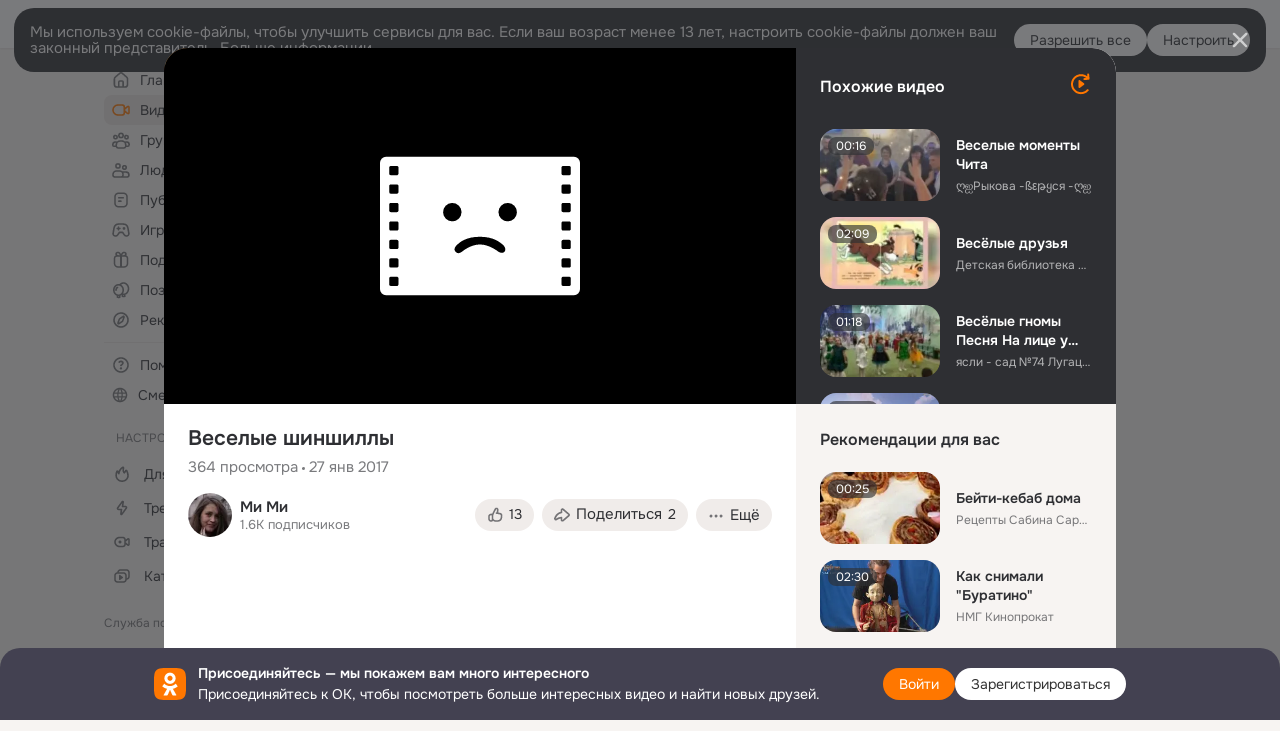

--- FILE ---
content_type: text/html;charset=UTF-8
request_url: https://ok.ru/video/239313816236
body_size: 87332
content:
<!DOCTYPE html>
<html class="anonym__video webkit mac-chrome nottouch small-toolbar mail-ext-toolbar-disabled oh __ui-theme_colors-update __ui-theme_enabled __ui-theme_light __is-layout-v5 __optimize-mobile-inp" prefix="og: http://ogp.me/ns# video: http://ogp.me/ns/video# ya: http://webmaster.yandex.ru/vocabularies/" lang="ru" data-initial-state-id="anonymVideo" data-use-hook-activator="1" data-stat-id="881bc718-3442-42b6-979d-25257770bae2" data-client-state="ms:0;dcss:0;mpv2:1;dz:0" data-network-errors=""><head><!-- META START --><meta http-equiv="Content-Type" content="text/html; charset=UTF-8"></meta><meta http-equiv="X-UA-Compatible" content="IE=edge"></meta><title>Веселые шиншиллы</title><meta http-equiv="Cache-Control" content="no-cache"></meta><meta http-equiv="Pragma" content="no-cache"></meta><meta http-equiv="Expires" content="Mon, 26 Jul 1997 05:00:00 GMT"></meta><meta name="referrer" content="origin"></meta><meta name="referrer" content="no-referrer-when-downgrade"></meta><meta name="viewport" content="width=1024"></meta><meta name="skype_toolbar" content="skype_toolbar_parser_compatible"></meta><meta name="title" content="Веселые шиншиллы"></meta><meta name="description" content="Веселые шиншиллы"></meta><link rel="canonical" href="https://ok.ru/video/239313816236"></link><meta name="application-name" content="OK.RU"></meta><link rel="alternate" href="android-app://ru.ok.android/odnoklassniki/ok.ru/video/239313816236"></link><link type="application/atom+xml" rel="alternate" href="https://ok.ru/atom-feed/hobby"></link><link type="application/atom+xml" rel="alternate" href="https://ok.ru/atom-feed/collection"></link><link media="only screen and (max-width: 768px)" rel="alternate" href="https://m.ok.ru/video/239313816236"></link><link rel="image_src" href="https://iv.okcdn.ru/videoPreview?id=250910608044&amp;type=37&amp;idx=9&amp;tkn=1ZGTGT3ZqJOJ5mY0Ty6RSu_fim4&amp;fn=external_8"></link><meta property="og:title" content="Веселые шиншиллы"></meta><meta property="og:description" content="Веселые шиншиллы"></meta><meta property="og:url" content="https://ok.ru/video/239313816236"></meta><meta property="og:site_name" content="OK.RU"></meta><meta property="og:image" content="https://iv.okcdn.ru/videoPreview?id=250910608044&amp;type=37&amp;idx=9&amp;tkn=1ZGTGT3ZqJOJ5mY0Ty6RSu_fim4&amp;fn=external_8"></meta><meta property="og:image:url" content="http://iv.okcdn.ru/videoPreview?id=250910608044&amp;type=37&amp;idx=9&amp;tkn=1ZGTGT3ZqJOJ5mY0Ty6RSu_fim4&amp;fn=external_8"></meta><meta property="og:image:secure_url" content="https://iv.okcdn.ru/videoPreview?id=250910608044&amp;type=37&amp;idx=9&amp;tkn=1ZGTGT3ZqJOJ5mY0Ty6RSu_fim4&amp;fn=external_8"></meta><meta property="og:image:width" content="720"></meta><meta property="og:image:height" content="405"></meta><meta property="og:type" content="video.other"></meta><meta property="og:video" content="http://ok.ru/videoembed/239313816236"></meta><meta property="og:video:url" content="http://ok.ru/videoembed/239313816236"></meta><meta property="og:video:secure_url" content="https://ok.ru/videoembed/239313816236"></meta><meta property="og:video:type" content="text/html"></meta><meta property="og:video:width" content="491"></meta><meta property="og:video:height" content="275"></meta><meta property="og:video:duration" content="164"></meta><meta property="og:video" content="http://ok.ru/web-api/video/moviePlayer/239313816236"></meta><meta property="og:video:url" content="http://ok.ru/web-api/video/moviePlayer/239313816236"></meta><meta property="og:video:secure_url" content="https://ok.ru/web-api/video/moviePlayer/239313816236"></meta><meta property="og:video:type" content="application/x-shockwave-flash"></meta><meta property="og:video:width" content="491"></meta><meta property="og:video:height" content="275"></meta><meta property="og:video:duration" content="164"></meta><meta property="ya:ovs:adult" content="false"></meta><meta property="ya:ovs:upload_date" content="2017-01-27T08:03:48+03:00"></meta><meta property="video:duration" content="164"></meta><meta property="ya:ovs:content_id" content="250910608044"></meta><meta property="ya:ovs:status" content="published"></meta><meta property="ya:ovs:is_official" content="yes"></meta><meta property="ya:ovs:modify_date" content="2022-11-12T13:27:53+03:00"></meta><meta property="ya:ovs:comments" content="0"></meta><meta property="ya:ovs:likes" content="13"></meta><meta property="ya:ovs:views_total" content="364"></meta><meta property="video:tag" content=""></meta><meta property="ya:ovs:login" content="Ми Ми"></meta><script type="application/ld+json">{"@context":"https://schema.org","@type":"BreadcrumbList","itemListElement":[{"item":{"name":"Главная","@id":"https://ok.ru"},"@type":"ListItem","position":1},{"item":{"name":"Видео","@id":"https://ok.ru/video"},"@type":"ListItem","position":2},{"item":{"name":"Веселые шиншиллы","@id":"https://ok.ru/video/239313816236"},"@type":"ListItem","position":3}]}</script><!-- META END --><script>try { top.location.toString(); if (top != self) { throw new Error(''); } } catch (e) { top.location = location; }</script><script>if(navigator.sendBeacon){ var data = "a=" +JSON.stringify({ startupData: { headBeacon:1 } }) + "&statId=881bc718-3442-42b6-979d-25257770bae2"; var headers = { type: 'application/x-www-form-urlencoded' }; var blob = new Blob([data], headers); navigator.sendBeacon('/gwtlog', blob); }</script><script>var swPath = "/app.js";</script><script>if ('serviceWorker' in navigator) { window.addEventListener('load', function(){ navigator.serviceWorker.register(swPath); }); }</script><script>(function(w,d,s,l,i){w[l]=w[l]||[];w[l].push({'gtm.start': new Date().getTime(),event:'gtm.js'});var f=d.getElementsByTagName(s)[0], j=d.createElement(s),dl=l!='dataLayer'?'&l='+l:'';j.async=true;j.src= 'https://www.googletagmanager.com/gtm.js?id='+i+dl;f.parentNode.insertBefore(j,f); })(window,document,'script','dataLayer','GTM-WFHQQ63');</script><link fetchpriority="HIGH" as="image" rel="preload" href="https://iv.okcdn.ru/videoPreview?id=250910608044&amp;type=37&amp;idx=9&amp;tkn=1ZGTGT3ZqJOJ5mY0Ty6RSu_fim4&amp;fn=external_8"></link><style type="text/css">.hookData { display: none; position: absolute; left: -9999px; }</style><script type="text/javascript">var OK = OK || {}; OK.startupData = OK.startupData || {}; OK.startupData['okHeadStart'] = window.performance.now();</script><link href="//st-ok.cdn-vk.ru/res/css/ncore_dqczfhlr.css" type="text/css" rel="stylesheet" id="lightCoreCss"><link href="//st-ok.cdn-vk.ru/res/css/colors_gzct653y.css" type="text/css" rel="stylesheet"><link href="//st-ok.cdn-vk.ru/res/css/colors.dark_byb9hya0.css" type="text/css" rel="stylesheet"><link href="//st-ok.cdn-vk.ru/res/css/nmain_full_gsbx0k4e.css" type="text/css" rel="stylesheet" id="lightMainCss"><link href="//st-ok.cdn-vk.ru/res/css/nb_brma06lf.css" type="text/css" rel="stylesheet" id="nbCss"><link href="//st-ok.cdn-vk.ru/res/css/nmain_postponed_b33ueg14.css" type="text/css" rel="stylesheet"><link href="//st-ok.cdn-vk.ru/res/css/ncore_postponed_hmjq8l4u.css" type="text/css" rel="stylesheet">
<link href="//i.okcdn.ru" rel="preconnect" crossorigin>
<link href="//dp.okcdn.ru" rel="preconnect" crossorigin>
<link href="//pimg.okcdn.ru" rel="preconnect" crossorigin>
<link href="//st.okcdn.ru" rel="preconnect" crossorigin>
<link href="//i.mycdn.me" rel="preconnect" crossorigin>
<link href="//dp.mycdn.me" rel="preconnect" crossorigin>
<link href="//pimg.mycdn.me" rel="preconnect" crossorigin>
<link href="//st.mycdn.me" rel="preconnect" crossorigin><link href="//st-ok.cdn-vk.ru/res/css/layout_eq1qftsk.css" type="text/css" rel="stylesheet"><link id="css-hacks" type="text/css" href="https://st.okcdn.ru/static/css-hacks/1-0-290/overrides-d7mth5go.css" rel="stylesheet" /><link sizes="16x16" rel="shortcut icon" id="favicon" href="/favicon.ico" type="image/x-icon"></link><link rel="icon" href="/favicon.svg" type="image/svg+xml"></link><link sizes="16x16" rel="icon" href="/res/i/logo_ok_16-r23.png" type="image/png"></link><link sizes="32x32" rel="icon" href="/res/i/logo_ok_32-r23.png" type="image/png"></link><link sizes="42x42" rel="icon" href="/res/i/logo_ok_42-r23.png" type="image/png"></link><link rel="apple-touch-icon" href="/res/i/apple-touch-icon_180-r.png"></link><script type="text/javascript">OK.startupData['odklCssGo'] = window.performance.now() - OK.startupData['okHeadStart'];</script><script src="/res/js/cdnFailover_4CP7LGRS.js"></script><script>OK.initCdnFailover({"mainCdn":"https://st-ok.cdn-vk.ru/","fallbackCdn":"//st.okcdn.ru/","responseThreshold":5,"cookieName":"fbCdn","cookieVersion":1,"maxCookieAge":"86400","autoRefresh":true,"logType":["DETECT","SWITCH_TO_FALLBACK"],"ignorePaths":[]}, '881bc718-3442-42b6-979d-25257770bae2');</script><script type="text/javascript">var pageCtx={0:0,regJsSrc:"res/js/scriptReg_n9opvjtd.js",giftsJsSrc:"res/js/scriptGifts_lq4o6kpi.js",textareaJsSrc:"res/js/textarea_coic2mq7.js",photoUploaderJsSrc:"res/js/photoUploader_ncxx4nwz.js",abstractHooksSrc:"res/js/abstractHooks_dnvxknvg.js",bottomJsSrc:"res/js/scriptBottom_h4t6y3sm.js",promoAppJsSrc:"res/js/scriptPromoApp_bigrfbkd.js",appEditJsSrc:"res/js/scriptAppEditForm_hplvycpm.js",cdnNodeSrc:"static/cdn/cdn.js?timestamp=1768935688724",gwtHash:"e9319a77T1768817667271",isAnonym:true,path:"/video/239313816236",state:"st.cmd=anonymVideo&amp;st.m=SHOWCASE&amp;st.furl=%2Fvideo%2Fshowcase",staticResourceUrl:"//st-ok.cdn-vk.ru/",youlaApps:"youla,youla_test,sport2018,youla_stage,pandao,masters,get-ok-back-in-games"};</script>
<script src="//st-ok.cdn-vk.ru/res/js/require-2.1.11_kyyqpj4q.js"></script><script src="//st-ok.cdn-vk.ru/res/js/tracerPlaceholder_chnrkzcc.js"></script><script crossorigin="" onload="this.setAttribute('data-loaded', 'true')" src="//st-ok.cdn-vk.ru/res/js/polyfillsModern_mx8ooaq7.js" id="polyfills-modern-script" type="module"></script><script nomodule="" onload="this.setAttribute('data-loaded', 'true')" src="//st-ok.cdn-vk.ru/res/js/polyfills_cknco4yg.js" id="polyfills-script"></script><script src="//st-ok.cdn-vk.ru/res/js/classic_huf3w47m.js"></script><script>(function(m,e,t,r,i,k,a) { m[i]=m[i] || function() { (m[i].a = m[i].a || []).push(arguments); }; m[i].l = 1 * new Date(); k = e.createElement(t), a = e.getElementsByTagName(t)[0], k.async = 1, k.id = "metrica-script"; k.src = r, a.parentNode.insertBefore(k,a); })(window, document, "script", "https://mc.yandex.ru/metrika/tag.js", "ym"); window.ymCounterId = 87663567; ym("87663567", "init", { clickmap: true, trackLinks: true, accurateTrackBounce: true });</script><noscript><div><img src="https://mc.yandex.ru/watch/87663567" alt="" style="position:absolute; left:-9999px;"></div></noscript><script>(function (d, w, id) { if (d.getElementById(id)) return; var ts = d.createElement("script"); ts.type = "text/javascript"; ts.async = true; ts.id = id; ts.src = "https://top-fwz1.mail.ru/js/code.js"; var f = function () { var s = d.getElementsByTagName("script")[0]; s.parentNode.insertBefore(ts, s); }; if (w.opera == "[object Opera]") { d.addEventListener("DOMContentLoaded", f, false); } else { f(); } })(document, window, "tmr-code"); window._tmrCounterId = 87663567; var _tmr = window._tmr || (window._tmr = []);</script><noscript><div><img src="https://top-fwz1.mail.ru/counter?id=87663567;js=na" alt="Top.Mail.Ru" style="position:absolute;left:-9999px;"></div></noscript><link fetchpriority="AUTO" rel="stylesheet" href="//st-ok.cdn-vk.ru/res/react/components_cb329a77.css" type="text/css"></link><link fetchpriority="AUTO" rel="stylesheet" href="//st-ok.cdn-vk.ru/res/react/layers_recommendations_35dc1a9c.css" type="text/css"></link><link fetchpriority="AUTO" rel="stylesheet" href="//st-ok.cdn-vk.ru/res/react/autoplay-layer-movie-author_ba7076b2.css" type="text/css"></link><link fetchpriority="AUTO" rel="stylesheet" href="//st-ok.cdn-vk.ru/res/react/layers_layer-arrow-button_6f20a833.css" type="text/css"></link><link fetchpriority="AUTO" rel="stylesheet" href="//st-ok.cdn-vk.ru/res/react/layers_layer-close-button_bcd28378.css" type="text/css"></link><link fetchpriority="AUTO" rel="stylesheet" href="//st-ok.cdn-vk.ru/res/react/search_toolbar-search_885abbab.css" type="text/css"></link><link fetchpriority="AUTO" rel="stylesheet" href="//st-ok.cdn-vk.ru/res/react/anonym-main-menu_d483b141.css" type="text/css"></link><link fetchpriority="AUTO" rel="stylesheet" href="//st-ok.cdn-vk.ru/res/react/layers_layer-loader_7b30f27c.css" type="text/css"></link><link fetchpriority="AUTO" rel="stylesheet" href="//st-ok.cdn-vk.ru/res/react/auth-login_auth-login-popup_78535c44.css" type="text/css"></link><link fetchpriority="AUTO" rel="stylesheet" href="//st-ok.cdn-vk.ru/res/react/auth-login_auth-login-banner_c47c58fd.css" type="text/css"></link><link fetchpriority="AUTO" as="script" rel="preload" href="//st-ok.cdn-vk.ru/res/js/storage_mfz9olal.js"></link><link fetchpriority="AUTO" as="script" rel="preload" href="//st-ok.cdn-vk.ru/res/js/OKVideo_dy85iost.js"></link><link fetchpriority="AUTO" as="script" rel="preload" href="//st-ok.cdn-vk.ru/res/js/HookActivator_f36d65yb.js"></link><link fetchpriority="AUTO" as="script" rel="preload" href="//st-ok.cdn-vk.ru/res/js/NewsFetchCoordinator_k5efdfyr.js"></link><link fetchpriority="AUTO" as="script" rel="preload" href="//st-ok.cdn-vk.ru/res/js/cookie_n3q7bswl.js"></link><link fetchpriority="AUTO" as="script" rel="preload" href="//st-ok.cdn-vk.ru/res/js/vanilla_i4ia9ln0.js"></link><link fetchpriority="AUTO" as="script" rel="preload" href="//st-ok.cdn-vk.ru/res/js/PackageRegistry_klpu9ibn.js"></link><link fetchpriority="AUTO" as="script" rel="preload" href="//st-ok.cdn-vk.ru/res/js/screens_hv6rcwzj.js"></link><link fetchpriority="AUTO" as="script" rel="preload" href="//st-ok.cdn-vk.ru/res/js/AjaxNavigationLog_oxmn9133.js"></link><link fetchpriority="AUTO" as="script" rel="preload" href="//st-ok.cdn-vk.ru/res/js/stringUtils_o0ehtgie.js"></link><link fetchpriority="AUTO" as="script" rel="preload" href="//st.okcdn.ru/static/one-video-player/0-3-34/one-video-player.js"></link><link fetchpriority="AUTO" as="script" rel="preload" href="//st-ok.cdn-vk.ru/res/js/environment_n9tcq4ka.js"></link><link fetchpriority="AUTO" as="script" rel="preload" href="//st-ok.cdn-vk.ru/res/js/StatLogger_muj86wqu.js"></link><link fetchpriority="AUTO" as="script" rel="preload" href="//st-ok.cdn-vk.ru/res/js/GwtExperimentsCfg_g93c6dn5.js"></link><link fetchpriority="AUTO" as="script" rel="preload" href="//st-ok.cdn-vk.ru/res/js/GwtConfig_i86bns5w.js"></link><link fetchpriority="AUTO" as="script" rel="preload" href="//st-ok.cdn-vk.ru/res/js/pts_n020lgvf.js"></link><link fetchpriority="AUTO" as="script" rel="preload" href="//st-ok.cdn-vk.ru/res/js/dateTimeUtils_h6d11sjo.js"></link><script type="text/javascript">window.inline_resources = {};
window.inline_resources.pms={};
window.inline_resources.pms['tracerConfiguration']={"data":"{\"diffHtmlMaxShowedLengthPart\":300,\"isOutputReactDiffHtmlToConsoleEnabled\":false,\"diffHtmlViewedPart\":0.3,\"logHTMLErrorsComponentList\":[\"image-layer\",\"auth-login-banner\",\"fixed-promo-banner\",\"video-upload-block\",\"video-search-result\",\"video-navigation-block\",\"video-search-input\",\"recommendations-block\",\"groups-join-component\",\"group-author\",\"portal-search\",\"anonym-content-search\",\"toolbar-search\",\"anonym-main-menu\",\"anonym-user-head\",\"anonym-user-root\",\"alternative-content-block\",\"ads-manager-table\",\"posting-form-dropdown\",\"layer-close-button\",\"photo-settings\",\"layer-arrow-button\",\"hybrid-feed-filter\",\"today-page\"]}","$Hash$":"1271023923"};
window.inline_resources.pms['accessibilityConfiguration']={"data":"{\"isElementsSemanticOrderEnabled\":true,\"isTextInLabelForSearchInputsEnabled\":true,\"isRoleOnIconEnabled\":true,\"isInvisibleHeadingEnabled\":true,\"isRoleOnButtonEnabled\":true,\"areAccessibleTabMenusEnabled\":true,\"isA11yHeadingEnabled\":true,\"areSemanticTagsWithRolesEnabled\":true,\"areAccessibleDropDownMenusEnabled\":true,\"areAccessibleModalsEnabled\":true,\"isAriaLabelOnInteractiveElementsEnabled\":true,\"isAccessibleToolbarEnabled\":true}","$Hash$":"146039979"};
window.inline_resources.pms['mediaTopicConfiguration']={"data":"{\"isDebugOpenedByDefault\":false,\"isDebugAttachedToBottom\":false,\"isDebugHalfHeight\":false,\"isDebugHeadingMsgHidden\":false}","$Hash$":"1339670806"};
window.inline_resources.pms['layoutConfiguration']={"data":"{\"iconsInRightColumnDisabled\":true,\"isRedesignCommonComponent\":true,\"isRedesignLoader\":true}","$Hash$":"1129174152"};
window.inline_resources.pms['loginPopupConfig']={"data":"{\"isEnabled\":true,\"getPopupTextByAction\":{\"Hobby_Complain\":\"intent-hobby-complain\",\"User_Photos\":\"intent-user-photos\",\"Video_More\":\"intent-video-more\",\"Hobby_Share\":\"intent-hobby-share\",\"Group_Report\":\"intent-group-report\",\"User_Gifts\":\"intent-user-gifts\",\"Hobby_Bookmark\":\"intent-hobby-bookmark\",\"User_Friends\":\"intent-user-friends\",\"Video_Upload\":\"intent-video-upload\",\"Games_Play\":\"intent-game-play\",\"User_Statuses\":\"intent-user-statuses\",\"Group_Reshare\":\"intent-group-reshare\",\"User_Subscriptions\":\"intent-user-subscriptions\",\"Hobby_Like\":\"intent-hobby-like\",\"User_SendMoney\":\"intent-user-send-money\",\"Group_Like\":\"intent-group-like\",\"Reaction\":\"intent-reaction\",\"User_Profile\":\"intent-user-profile\",\"User_SeeGroups\":\"intent-user-see-groups\",\"Hobby_AddQAPost\":\"intent-hobby-add-qa-post\",\"User_Apps\":\"intent-user-apps\",\"Video_Reshares\":\"intent-video-reshares\",\"Group_Links\":\"intent-group-links\",\"Video_Comment\":\"intent-video-comment\",\"ContentSearch_PlayMusic\":\"intent-content-search-play-music\",\"User_Feed\":\"intent-user-feed\",\"User_SendGift\":\"intent-user-send-gift\",\"ContentSearch_Survey\":\"intent-content-search-survey\",\"Group_Likes\":\"intent-group-likes\",\"Group_Reshares_Count\":\"intent-group-reshares-count\",\"Group_Comment\":\"intent-group-comment\",\"Hobby_AddPost\":\"intent-hobby-add-post\",\"User_Subscribe\":\"intent-user-subscribe\",\"Video_Comments\":\"intent-video-comments\",\"Discovery_LoadMore\":\"intent-discovery-load-more\",\"User_Add\":\"intent-user-add\",\"Video_Save\":\"intent-video-save\",\"Gifts_Send\":\"intent-gifts-send\",\"User_Write\":\"intent-user-write\",\"User_Comment\":\"intent-user-comment\",\"User_Adverts\":\"intent_user_adverts\",\"Discussion_Like\":\"intent-discussion-like\",\"User_EnterGroup\":\"intent-user-enter-group\",\"Hobby_Subscribe\":\"intent-hobby-subscribe\",\"Gifts_Choose\":\"intent-gifts-choose\",\"Music_Comment\":\"intent-music-comment\",\"User_PlayMusic\":\"intent-user-play-music\",\"User_Videos\":\"intent-user-videos\",\"Video_StartOnline\":\"intent-video-start-online\",\"Video_Report\":\"intent-video-report\",\"Default\":\"intent-common\",\"User_Subscribers\":\"intent-user-subscribers\",\"Music_Play\":\"intent-music-play\",\"Group_Enter\":\"intent-group-enter\",\"Video_Likes\":\"intent-video-likes\",\"User_SeeMusic\":\"intent-user-see-music\",\"User_Report\":\"intent-user-report\"},\"getAuthLocationPrefixByStateIdMap\":{\"anonymFriendAltGroup\":\"anonym.sign_in\",\"anonymHobbyEvents\":\"anonym.sign_in\",\"anonymHobbyTutorials\":\"anonym.sign_in\",\"anonymAppsShowcaseHD\":\"anonym.sign_in\",\"anonymGroup\":\"anonym.sign_in\",\"anonymMusicAlbum\":\"anonym.sign_in\",\"anonymFriendMusic\":\"anonym.sign_in\",\"anonymFriendMain\":\"anonym.sign_in\",\"anonymHobbyQuestions\":\"anonym.sign_in\",\"anonymGroupMembers\":\"anonym.sign_in\",\"anonymGiftsCatalog\":\"anonym.sign_in\",\"anonymGroupCatalog\":\"anonym.sign_in\",\"anonymFriendProfile\":\"anonym.sign_in\",\"anonymHobbySearch\":\"anonym.sign_in\",\"anonymGroupPhotos\":\"anonym.sign_in\",\"anonymFriendRestricted\":\"anonym.sign_in\",\"anonymHobbyArticles\":\"anonym.sign_in\",\"anonymFriendFriend\":\"anonym.sign_in\",\"anonymVideo\":\"anonym.sign_in\",\"anonymMusicTrack\":\"anonym.sign_in\",\"anonymAppMain\":\"anonym.sign_in\",\"anonymFriendStatuses\":\"anonym.sign_in\",\"anonymFriendPhotos\":\"anonym.sign_in\",\"anonymUserFriendVideo\":\"anonym.sign_in\",\"anonymFriendAdverts\":\"anonym.sign_in\",\"anonymFriendSubscriptions\":\"anonym.sign_in\",\"anonymGroupForum\":\"anonym.sign_in\",\"anonymHobby\":\"anonym.sign_in\",\"discoveryAnonim\":\"anonym.sign_in\",\"anonymHobbyMainPopular\":\"anonym.sign_in\",\"anonymMain\":\"home\",\"anonymContentSearch\":\"anonym.sign_in\",\"anonymGroupVideoAll\":\"anonym.sign_in\",\"anonymHobbyOriginalTutorials\":\"anonym.sign_in\",\"anonymFriendSubscribers\":\"anonym.sign_in\",\"anonymMusicCollection\":\"anonym.sign_in\",\"anonymSearchResult\":\"anonym.sign_in\",\"anonymGroupAlbums\":\"anonym.sign_in\",\"anonymMusicArtist\":\"anonym.sign_in\"},\"getAuthLocationPostfixByFormContentTypeMap\":{\"CALL_TO_ACTION\":\"cta\",\"CLIENT_LOGIN_FORM_REACT\":\"client_login_form_react\",\"LOGIN_FORM_OFFER_RESTORE_DIALOG\":\"login_form.offer_restore_dialog\",\"QR_CODE\":\"qr_code\",\"CHOOSE_USER_VKC_REVOKE_NUMBER_DIALOG\":\"choose_user_vkc.revoke_number_dialog\",\"LOGIN_FORM_FRIEND\":\"login_form.friend\",\"SOC_LOGIN_FORM\":\"soc_login_form\",\"LOGIN_FORM_BUSINESSMANAGER\":\"login_form.businessmanager\",\"LOGIN_FORM_USERS_SEARCH\":\"login_form.users_search\",\"USER_LIST\":\"user_list\",\"LOGIN_FORM\":\"login_form\",\"OFFER_BIND_PROFILE\":\"offer_bind_profile\",\"LOGIN_FORM_GROUP\":\"login_form.group\",\"LOGIN_FORM_APPS\":\"login_form.apps\",\"LOGIN_FORM_HOBBY\":\"login_form.hobby\",\"CLIENT_LOGIN_FORM\":\"client_login_form\",\"CHOOSE_USER_VKC\":\"choose_user_vkc\",\"LOGIN_FORM_HELPFAQ\":\"login_form.helpfaq\",\"LOGIN_FORM_GAMES\":\"login_form.games\",\"LOGIN_FORM_VIDEOCALLS\":\"login_form.videocalls\",\"LOGIN_FORM_MUSIC\":\"login_form.music\",\"LOGIN_FORM_VIDEO\":\"login_form.video\",\"LOGIN_FORM_GIFTS\":\"login_form.gifts\",\"USER_LIST_REMOVE_DIALOG\":\"user_list.remove_dialog\",\"LOGIN_FORM_CONTENT_SEARCH\":\"login_form.content_search\"},\"isSocialButtonTooltipEnabled\":false,\"isBlockFormSubmitUntilLoaded\":false,\"isScriptForHandleEventsBeforeReact\":true,\"isShowAsSecondLineInSocialWidget\":true,\"isLoginFormContrastRedesign\":false,\"isQrCodeLoginEnabled\":true,\"getQrCodeRequestInterval\":1000,\"checkTimeout\":\"3000000\",\"isSequentialLoginEnabled\":false,\"wrongPasswordLimit\":3,\"getSupportLinkVkConnect\":\"/dk?cmd=PopLayer\\u0026st.layer.cmd=PopLayerHelpFeedback\\u0026st.layer.dCategory=on\\u0026st.layer.dProblem=on\\u0026st.layer.hCategory=off\\u0026st.layer.categorynew=LOGIN\\u0026st.layer.recrtype=password\\u0026st.layer.anonymForm=on\\u0026st.layer.categoryValue=UNKNOWN\\u0026st.layer.subcategory=VKCONNECT\\u0026st.layer.origin=CONFLICT_VKCONNECT\\u0026st.layer.dSubject=on\\u0026st.layer.hSubject=off\",\"useFormForProfile\":true,\"useFormForProfileAjax\":false,\"clickRepeatsEnabled\":true,\"isVkidLogopassEnabled\":true,\"isVkidHeadsEnabled\":false,\"isVkIdRegistrationEnabled\":false,\"getSupportLink\":\"/dk?cmd=PopLayer\\u0026st.layer.cmd=PopLayerHelpFeedback\\u0026st.layer.categorynew=UNKNOWN\\u0026st.layer.subcategory=UNKNOWN\\u0026st.layer.origin=LOGIN\",\"vkidAppId\":\"7525058\",\"logSavedUsersCount\":true,\"isAuthPopupRedesign2023\":true}","$Hash$":"-615225140"};
window.inline_resources.pms['videoConfiguration']={"data":"{\"isSubscriptionManagementMenuEnabled\":true,\"isContentNotificationsByDefaultEnabled\":false}","$Hash$":"1321531535"};
window.inline_resources.pms['testId']={"data":"{\"enabled\":true}","$Hash$":"1694064573"};
window.inline_resources.pms['groupJoinButtonConfiguration']={"data":"{\"isButtonViewClassicRedesign\":true,\"isButtonToGroupRedesign\":true}","$Hash$":"84711637"};
window.inline_resources.pts={};
window.inline_resources.pts['recommendation-header']={"$Hash$":"3845647394048","close":"Закрыть"};
window.inline_resources.pts['accessibility.ui']={"$Hash$":"3845554910464","spin.status":"Загрузка..."};
window.inline_resources.pts['subscribe-on-group']={"$Hash$":"3845792924160","unsubscribeGroupToast":"Вы отписались от группы","subscribeGroupToast":"Вы подписались на группу"};
window.inline_resources.pts['media-layer.client']={"$Hash$":"3845538561536","recommendations-stub.title":"Пока здесь пусто, но скоро мы найдём лучшие публикации и они появятся в этой вкладке"};
window.inline_resources.pts['hobby.client']={"$Hash$":"3845587975168","badge.new":"НОВОЕ","badge.expert":"Эксперт"};
window.inline_resources.pts['join-groups']={"$Hash$":"3845786495488","paid_join_button":"Оплатить вступление","leave-group":"Выйти из группы","unsubscribe-confirm_title":"Отписаться от группы","follow-author":"Подписаться на автора","cancel-request":"Отменить запрос","subscribed":"Вы подписаны","join-unification":"Подписаться","subscribed-group":"Перейти","leave-confirm_close":"Закрыть","joined-group":"Вы в группе","join-full":"Вступить в группу","unsubscribe":"Отписаться","happening_maybe":"Возможно, пойду","happening_join":"Я пойду","joined-error":"Ошибка вступления","joined-group-status":"Участник","joined-group-small":"В группе","invite-friends":"Пригласить друзей","join":"Вступить","leave-confirm_title":"Выйти из группы?","joined-group-full-tip":"Вы вступили в группу","unsubscribe_group":"Отписаться от группы","joined-group-status-unification":"Подписаны","subscribe":"Подписаться","follow-group-full":"Вы подписаны","subscribed-group-status":"Подписаны","unfollow-author":"Отписаться от автора","unsubscribe-confirm_submit":"Отписаться","paid_join_button.VK":"Поддержать группу","leave-confirm_submit":"Выйти","joined-group-full":"Вы уже в группе","leave_group":"Выйти из группы","leave-confirm_content":"Вы больше не будете участником группы [groupName]","request-sended":"Запрос отправлен","unsubscribe-confirm_content":"Вы больше не будете подписаны на группу [groupName]","joined-group-unification":"Перейти"};
window.inline_resources.pts['accessibility']={"user-config-email-phone-used":"Подтверждение профиля","heading.leftColumn.userPage":"Информация о профиле","heading.switchFeed":"Рекомендации","user-skills-settings":"Бизнес-профиль","link_to_feed":"Перейти к посту","test_item":"Тестовое слово","user-profile-settings-mrb":"Публичность","aria.label.button.shared_album_view":"Просмотрели","business-profile-merchant-registration-application":"Прием платежей в ОК","heading.additionalFeatures":"Дополнительные возможности","aria.label.button.pin":"Вас отметили","aria.label.button.close":"Закрыть","aria.label.photoCard.link":"Фото","aria.label.open.mediatopic.link":"Открыть топик","aria.label.open":"Открыть","heading.photos":"Ваши фото","heading.modal":"Модальное окно","video.nextBanner":"Следующий баннер","heading.myfriends":"Ваши друзья","aria.label.feed.image.open":"Открыть картинку","group-tags":"Ключевые слова","my-friends":"Мои друзья","middle_column_menu":"Меню в средней колонке","portal":"По порталу","heading.filter":"Фильтр","user-config-password-enter-phone":"Подтверждение профиля","heading.mainFeed":"Основная лента","aria.label.button.remove.story":"Удалить элемент истории","heading.breadcrumbs":"Навигационная цепочка","aria.label.open.photo.link":"Открыть фотографию","user-location-history":"История посещений","user-config-email-enter-code":"Подтверждение профиля","all-subscriptions":"Подписки пользователя [owner]","altCloseImage":"Закрыть","ui.spin.status":"Загрузка...","progressbar_photo":"Статус загрузки фото","aria.label.clear_field":"Очистить поле","user-config-password-enter-code":"Подтверждение профиля","biz-apps-all":"Все приложения ","heading.gifts":"Подарки","aria.label.component.reactions.like":"Поставить класс","go_to_profile":"Перейти в запомненный профиль","user-config-email-enter-email-code":"Подтверждение профиля","video.scrollTop":"К верху страницы","aria.label.button.comment_like":"Оценили комментарий","all-friends":"Друзья пользователя [owner]","aria.label.button.dailyphoto_view":"Просмотрели","remove_remembered_profile":"Удалить профиль из запомненных","user-config-password-phone-used":"Подтверждение профиля","aria.label.online.status.mobile":"Онлайн с телефона","aria.label.button.comment_like_on_behalf_of_group":"Оценили комментарий","aria.label.album.link":"Открыть альбом","user-config-password-revoke-phone":"Подтверждение профиля","movie_duration":"Продолжительность видео","aria.label.button.comment_group_mention":"Упомянули","aria.label.component.reactions.unlike":"Снять класс","heading.rightColumn":"Правая колонка","anonym_header_logo_link":"На страницу авторизации","aria.label.button.challenge_join":"Присоединились","attach":"Прикрепить","close":"Закрыть","user-photo":"Мои фото","aria.label.button.dailyphoto_vote":"Проголосовали","top_menu":"Верхнее меню","user-notifications-config":"Уведомления и оповещения","heading.aside":"Левая колонка","anonym_footer_menu":"Меню в подвале сайта со списком сервисов","user-config-oauth-mrb":"Сторонние приложения","user-groups":"Мои группы","photo-count":"Одно фото из [count]","heading.leftColumn":"Левая колонка","alt-photo":"Фото","main-feed":"Лента","progressbar_main":"Статус загрузки страницы","user-gifts-settings":"Подарки и платные функции","hide":"Скрыть блок","aria.label.movieCardRedesigned.link":"Смотреть","discovery":"Рекомендации","heading.menu":"Меню","guests-page":"Гости","$Hash$":"3845723131648","turn-to-right":"Следующий элемент","app-showcase":"Игры","video.previousBanner":"Предыдущий баннер","link.open.marathon":"Открыть марафон","left_column_menu":"Меню в левой колонке с разделами","gifts-main":"Подарки","aria.label.button.comment_reshare":"Поделились комментарием","heading.postingForm":"Форма публикации","business-profile-merchant-registration-promotion":"Данные продавца","biz-apps-mine":"Мои приложения","aria.label.button.answer":"Ответили","send-comment":"Отправить комментарий","user-config-password":"Пароль","aria.label.searchLine.close":"Отменить","aria.label.button.show_password":"Посмотреть пароль","logo":"Лого","user-video-settings":"Видео","user-config-email-enter-email":"Подтверждение профиля","count-photos":"[item] фото из [count]","user-config-email-confirm-phone-enter":"Подтверждение профиля","user-photo-settings":"Фото","aria.label.button.poll":"Проголосовали","heading.additionalColumn":"Дополнительная колонка","heading.stub":"Заглушка","search-main":"Поиск","aria.label.button.subscription":"Подписались","payments-main":"Денежные переводы","heading.portlet":"Портлет","aria.label.button.reminder":"Напомнили","aria.label.button.qr_code_auth":"Войти по QR-коду","go_to_group_name":"Перейти в группу [groupName]","business-profile-settings":"Моя страничка","scrollTop":"Прокрутить вверх","aria.label.button.hide_password":"Скрыть пароль","aria.label.online.status.messenger":"Онлайн в мессенджере","heading.feed":"Фид","user-config-email-enter-phone":"Подтверждение профиля","choose-emoji":"Выбрать смайлик","discovery.join-group":"Присоединиться к группе","all-subscribers":"Подписчики пользователя [owner]","link.open.gift":"Сделать подарок","heading.feeds":"Лента постов","user-messages-new-settings":"Сообщения","heading.video":"Видео","aria.label.button.pin_group":"Группу отметили","heading.aboutUser":"Подробная информация о профиле","aria.label.button.pin_comment":"Комментарий закрепили","aria.label.button.sympathy":"Понравилось","aria.label.button.moderation":"Заблокирован модерацией","aria.label.button.comment":"Прокомментировали","aria.label.button.like":"Нравится","video.close":"Закрыть","blacklist-settings":"Черный список","turn-to-left":"Предыдущий элемент","video.banner":"Видеобаннер","aria.label.button.user_topic_views":"Просмотрели","ads-manager":"Рекламный кабинет","aria.label.button.reshare":"Поделились","user-config-email-revoke-phone":"Подтверждение профиля","aria.label.button.photowall_view":"Просмотрели","aria.label.online.status":"Онлайн","discovery.like-component":"Мне нравится","aria.label.onlineIcon":"Онлайн","user-config-mrb":"Основные настройки","aria.label.button.comment_mention":"Упомянули","aria.label.promoAvatarRightColumnPortlet.link":"Новая рамка","heading.portlet.FriendsPromoBannerPortlet":"Дополнительные возможности поиска друзей и включение функции «Невидимка»","biz-apps-main":"Приложения","link.open.game":"Открыть игру","discovery.dislike-component":"Мне не нравится","user-config-password-confirm-phone":"Подтверждение профиля","group-search-filter":"Поиск","video.autoplay":"Автовоспроизведение"};
window.inline_resources.pts['friends-count']={"$Hash$":"3845132734720","link-show-all":"Все","friends":"[count] [countPlural:друг|друга|друзей]","common-friends.short":"[count][postfix] [countPlural:общий друг|общих друга|общих друзей]","common-friends.no":"Общих друзей нет"};
window.inline_resources.pts['web.bookmarks.navbar']={"$Hash$":"3845801335296","menuTitle_GroupNews":" Темы","menuTitle_Gift":"Подарки","menuTitle_Main":"Главная","menuTitle_UserPhoto":"Фотографии","menuTitle_Game":"Игры","menuTitle_Hobby":"Увлечения","menuTitle_MallProduct":"Товары","menuTitle_Help":"Помощь","menuTitle_AltGroupPhoto":"Фотографии","menuTitle_Content":"Публикации","menuTitle_UserTopic":"Заметки","menuTitle_ChangeLanguage":"Сменить язык","menuTitle_Happening":"Темы","menuTitle_Adverts":"Объявления","menuTitle_AltGroup":"Группы","menuTitle_Movie":"Видео","menuTitle_AltGroupAlbum":"Фотоальбомы","menuTitle_Events":"Поздравления","menuTitle_UserAlbum":"Фотоальбомы","menuTitle_Discovery":"Рекомендации","showMore":"Показать все","title_Settings":"Настройки страницы","menuTitle_User":"Люди","menuTitle_CookieSetting":"Настройки cookie","menuTitle_Group":"Группы","menuTitle_AltGroupTopic":"Темы"};
window.inline_resources.pts['portlet-groups']={"$Hash$":"3845624583168","join-result":"Вы в группе!","similar-groups":"Похожие группы","subscribe":"Подписаться","recommendation":"Рекомендуем","refresh":"Обновить","title":"Группы для вас","subscribed":"В группе","join-group":"Присоединиться","joined-group":"Вы в группе","subscribedToast":"Вы подписались на группу","members-count":"[count][postfix] [countPlural:участник|участника|участников]","join":"Вступить"};
window.inline_resources.pts['video.player']={"region_restriction":"Видео недоступно для региона","play":"Воспроизвести","cancel":"Отмена","dasherror":"Ошибка воспроизведения видео","upload":"Добавить видео","promo_description":"Смотри прямые эфиры OK Live со всего мира прямо сейчас!","voted":"Выбор сделан!","exit_wide":"Обычный размер","ultra":"2160","live_stream_after":"Трансляция начнётся через","feedback":"Сообщить о проблеме воспроизведения","subscribed":"Вы подписаны","joinedNow":"Вы в группе!","unsubscribe":"Отписаться","next_video":"Следующее видео","total_amount_in_quiz":"Всего разыгрывалось","go_to_link":"Перейти","exit_fs":"Свернуть","skip_adv":"Пропустить рекламу","go_to_ok":"перейдите на OK.RU","options":"Настройки","participating":"Ваша заявка принята","join":"Вступить","subscribedProfileNow":"Вы подписаны!","you":"Вы","interest_game":"Игра на интерес","no_winners_in_lottery":"В лотерее нет победителей","mute":"Выключить звук","lowest":"240","watch_ok":"Смотреть в Одноклассниках","videoplayer":"Видеоплеер","stop":"Остановить видео","and_more_people":"и еще [count] человек","very_big_embed_size":"Очень большой","copy_link":"Копировать ссылку","not-notify":"Не напоминать мне о трансляции","adv_sec":"сек","skip":"Пропустить","requestSent":"Заявка послана","login":"войдите на сайт","notify":"Напомнить мне о трансляции","sd":"480","low":"360","adv_label":"Реклама","no_winners_in_quiz":"В викторине нет победителей","lottery_is_over":"Лотерея закончена","enable_chat":"Включить чат","share":"Ссылка","not_found":"Видео не найдено","live_stream_offline":"Трансляция приостановлена","quality_title":"Качество","unsupported_media":"Ошибка воспроизведения видео","context_menu":"контекстное меню","participate":"Участвовать","question":"Вопрос","joined":"Вы уже в группе","right_answered":"Вы ответили верно","big_embed_size":"Большой","quad":"1440","deleted":"Видео удалено","link_to_video":"Ссылка на видео","best_moments":"Лучшие моменты","bad_network":"Плохое качество интернет-соединения","anonymous":"Аноним","fullhd":"1080","disable_chat":"Отключить чат","connecting":"Соединение","copy_link_time":"Скопировать URL с привязкой ко времени","$Hash$":"3845647867392","rotate":"Повернуть видео","skip_best_moments":"Лучшие моменты ● Пропустить","auto":"Авто","now_playing_on":"Сейчас воспроизводится на","try_retry":"Попробовать ещё раз","quiz_is_over":"Викторина закончена","annotations":"Аннотации","sharedNow":"Вы поделились","decode":"Ошибка воспроизведения видео","small_embed_size":"Маленький","high":"720","playback_speed":"Скорость","pip":"Режим «Картинка в картинке»","quality_change":"Изменить качество","airplay":"AirPlay","external_not_found":"Видео на внешнем ресурсе недоступно","other_embed_size":"Другой размер","disable_annotations":"Отключить аннотации","settings":"Настройки","no_flash_installed":"Для воспроизведения видео вам необходимо \u003Ca class=\"totalwhite mt-5 visible\" href=\"http://www.adobe.com/go/getflashplayer\" target=\"_blank\"\u003Eустановить Adobe Flash Player\u003C/a\u003E","progress_slider":"прогресс видео","and_more_people_plural":"и еще [count] [plural?1=человек|2=человека|3=человек]","error_template":"Ошибка соединения","sound_slider":"регулировка громкости","like":"Класс!","buy_product":"Купить","quiz_results":"Результаты викторины","replay":"Смотреть сначала","movie_not_ready":"В обработке","not_answered":"Вы не ответили","show_debug":"Техническая информация","pause":"Приостановить","you_won":"Вы выиграли","adv":"Вы сможете пропустить рекламу через","chromecast":"Воспроизвести на телевизоре","press_for_copy":"Для копирования нажмите","ultrahd":"2160","live_stream_ended":"Трансляция завершена","no_answer":"Нет ответа","click_ext_link":"Нажмите, чтобы перейти на сайт","full":"1080","copy_code":"Скопировать код","the_only_winner":"Вы единственный победитель!","enable_annotations":"Включить аннотации","right_answer":"Правильный ответ","enable_autostart":"Автостарт видео","wrong_answered":"Вы ответили неверно","link":"Ссылка","congratulations":"Поздравляем","medium":"480","network":"Ошибка соединения","joinGroupDefault":"Подпишитесь на группу, чтобы не пропустить трансляции","and":"и","unmute":"Включить звук","lottery_results":"Результаты лотереи","shareNow":"Поделиться","vote":"Голосовать","watch_later":"Добавить видео себе","enter_wide":"Широкий экран","subscribe":"Подписаться","click_for_sound":"Нажмите, чтобы включить звук","mobile":"144","subscribedProfile":"Вы уже подписаны","for_hd_quality":"Чтобы посмотреть видео в высоком качестве","show_results":"Смотреть результаты","vote_results":"Результаты голосования","enter_fs":"На весь экран","wrong_answer":"Неправильный ответ","normal_embed_size":"Средний","link_to_html_code":"HTML-код","quadhd":"1440","compilation":"Канал:","poll_set_winner_OK":"[isWinner?true=Вы и еще|false= ] [count] [plural?1=человек|2=человека|3=человек] [pluralTotal?1=выиграл|2=выиграли|3=выиграли] [amount] OK!","watch_later_added":"Добавлено к себе","promo_title":"OK Live","hd":"720","your_answer":"Ваш ответ","the_only_winner_OK":"Вы единственный победитель и выиграли [amount] OK!","poll_set_winner":"[isWinner?true=Вы и еще|false= ] [count] [plural?1=человек|2=человека|3=человек] [pluralTotal?1=победил|2=победили|3=победили]"};
window.inline_resources.pts['one.app.community.dk.rdk.gui.templates.util']={"$Hash$":"3844863090432","postfix":"[thousands?true=K|false=][millions?true=M|false=]","suffixThousands":"K","suffixMillions":"M"};
window.inline_resources.pts['video.client']={"live.offline":"Offline","$Hash$":"3845610489088","video-uploader-confirm-exit.title":"Прекратить публикацию?","video-publish.error":"Ошибка при публикации видео","video-publish-cancel-all.description":"Видео не будут опубликованы, но останутся в списке неопубликованных","video-remove.title":"Удалить видео?","video-remove.description":"Видео будет удалено. Чтобы его опубликовать, видео придётся загрузить заново","video-uploader-confirm-exit.submit":"Прекратить","video-publish-delete-all.submit":"Прекратить","live.soon":"Скоро","video-publish-delete-all.description":"Видео будут удалены. Чтобы их опубликовать, видео придётся загрузить заново","video-publish-cancel-all.decline":"Остаться","video-uploader-confirm-exit.description":"Видео не будут опубликованы, но останутся в списке неопубликованных","video-published.link":"Посмотреть","video-remove.decline":"Остаться","video-published.title":"Видео опубликовано","video-remove.submit":"Удалить","video-publish-delete-all.decline":"Остаться","live.now":"Live","video-uploader-confirm-exit.decline":"Остаться","video-publish-cancel-all.title":"Прекратить публикацию?","video-publish-delete-all.title":"Прекратить публикацию?","error.avatar.change":"Ошибка выбора изображения для обложки / главного фото","video-publish-cancel-all.submit":"Прекратить"};
window.inline_resources.pts['auth-login-popup']={"intent-group-like":"Чтобы поставить класс, войдите в ОК","button-enter-short":"Войти","intent-user-gifts":"Чтобы посмотреть подарки пользователя, войдите в ОК.","intent-video-likes":"Чтобы узнать, кто ставил классы, войдите в ОК.","intent-content-search-play-music":"Чтобы прослушать песню, войдите в ОК.","seq-login-button-continue":"Продолжить","login_or_reg":"или","qrcode.heading":"Вход по QR-коду","restore.description":"Кажется, что вы не можете ввести правильный телефон, почту или пароль. Хотите восстановить ваш аккаунт?","intent-music-comment":"Чтобы оставить комментарий, войдите в ОК.","captcha_empty":"Введите проверочный код","intent-video-comments":"Чтобы посмотреть комментарии, войдите в ОК.","phone-will-be-revoked":"Номер занят","intent-user-enter-group":"Чтобы вступить в эту группу, войдите в ОК.","qrcode.button.tooltip":"Войти по QR-коду","intent-user-videos":"Чтобы посмотреть видео этого пользователя, войдите в ОК.","intent-user-subscriptions":"Чтобы посмотреть подписки этого пользователя, войдите в ОК.","intent-group-comment":"Чтобы оставить комментарий, войдите в ОК.","intent-user-reshare":"Чтобы поделиться публикацией, войдите в ОК.","intent-user-play-music":"Чтобы прослушать песню, войдите в ОК.","seq-login-form-title-enter":"Вход в профиль ОК","intent-game-play":"Чтобы поиграть в эту игру, войдите в ОК.","intent-video-more":"Чтобы узнать больше о видео, войдите в ОК.","popup-title":"Вход в ОК","intent-user-friends":"Чтобы посмотреть друзей этого пользователя, войдите в ОК.","intent-user-report":"Чтобы пожаловаться на этого пользователя, войдите в ОК.","tab-bind-profile":"Привязать профиль","intent-video-bookmark":"Чтобы добавить видео в закладки, войдите в ОК.","label-login":"Телефон или адрес эл. почты","captcha_refresh":"Показать другой код","anonymWriteMessageToGroupLayerText":"Чтобы написать сообщение в эту группу, войдите в ОК.","agreement-link-label":"регламентом","intent-hobby-add-post":"Чтобы рассказать о своём увлечении, войдите в ОК","intent-content-search-survey":"Чтобы участвовать в опросе, войдите в ОК.","intent-video-upload":"Чтобы загрузить видео, войдите в ОК.","auth-login-popup.login_or_reg":"или","intent-video-start-online":"Чтобы запланировать трансляцию, войдите в ОК.","add-profile":"Добавить профиль","intent-hobby-subscribe":"Чтобы подписаться на этого автора, войдите в ОK","intent-hobby-bookmark":"Чтобы добавить в закладки, войдите в ОК","qrcode.article-aria-label":"Окно для авторизации по QR-коду","not-my-profile":"Нет, это не мой профиль","button.enter.to.profile":"Войти в профиль","intent-group-report":"Чтобы пожаловаться на эту группу, войдите в ОК.","intent-user-send-money":"Чтобы перевести деньги этому пользователю, войдите в ОК.","qrcode.img-alt":"Изображение QR-кода для сканирования","intent-user-profile":"Чтобы подробнее посмотреть профиль этого пользователя, войдите в ОК.","intent-user-write":"Чтобы написать сообщение этому пользователю, войдите в ОК.","profile-delete-desc":"Чтобы войти в профиль после удаления, потребуется ввести логин и пароль","add-user-title":"Добавить \u003Cbr\u003E профиль","tab-profiles-new":"Аккаунты","profile-delete-article-aria":"Окно подтверждения удаления сохраненного профиля","intent-user-subscribe":"Чтобы подписаться на этого пользователя, войдите в ОК.","intent-group-likes":"Чтобы узнать, кто ставил классы, войдите в ОК.","delete-profile":"Удалить из списка","intent-group-links":"Чтобы посмотреть все ссылки на группы, войдите в ОК.","forgot-password":"Не получается войти?","intent-user-comment":"Чтобы оставить комментарий, войдите в ОК.","login-with-footer":"Войти через","create-new-profile":"Создать новый профиль","intent-video-save":"Чтобы добавить видео в закладки, войдите в ОК.","intent-gifts-send":"Чтобы отправить открытку друзьям, войдите в ОК.","captcha_invalid":"Неверный проверочный код","intent-user-statuses":"Чтобы посмотреть ленту этого пользователя, войдите в ОК.","button.continue.login.process":"Продолжить","qrcode.open-camera":"Откройте камеру телефона и отсканируйте этот QR-код","intent-group-reshares":"Чтобы посмотреть, кто поделился, войдите в ОК","seq-login-button-enter":"Войти в профиль","return":"Вернуться","profiles-subtitle":"Чтобы войти, нажмите на фото или имя","register":"Зарегистрироваться","pp-link-label":"политикой конфиденциальности","intent-user-see-groups":"Чтобы посмотреть группы этого пользователя, войдите в ОК.","$Hash$":"3845804338688","phone-will-be-revoked-description":"Этот номер записан на другого пользователя OK. Если вы хотите перевести номер на себя, нажмите Подтвердить. ","intent-user-subscribers":"Чтобы посмотреть подписчиков этого пользователя, войдите в ОК.","header-landing-small-text":"Вход","error-message.unknown":"Что-то пошло не так. Попробуйте позже.","login_saved-fail":"Данные для входа устарели. Введите логин и пароль","intent-group-reshare":"Чтобы поделиться публикацией, войдите в ОК.","button-enter":"Войти в Одноклассники","intent-discussion-like":"Чтобы поставить класс на комментарий, войдите в ОК","wrong-password-text":"Кажется, что вы не можете ввести правильный логин или пароль","profiles-title":"Недавно входили с этого компьютера","revoke-phone":"Подтвердить","intent-group-reshares-count":"Чтобы посмотреть, кто поделился, войдите в ОК","intent_user_adverts":"Чтобы посмотреть все товары этого пользователя, войдите в ОК.","vk-bind-text":"Привязать профиль","intent-group-bookmark":"Чтобы добавить в закладки, войдите в ОК","intent-video-watch-later":"Чтобы смотреть отложенные видео, войдите в ОК.","my-profile-button":"Да, это мой профиль","intent-gifts-choose":"Чтобы выбрать открытку, войдите в ОК.","intent-video-skip-movie":"Чтобы убрать видео из рекомендаций, войдите в ОК.","qrcode.button":"Вход по QR-коду","intent-user-photos":"Чтобы посмотреть фотографии этого пользователя, войдите в ОК.","intent-video-reshares":"Чтобы посмотреть, с кем делились публикацией, войдите в ОК.","tab-enter":"Вход","intent-reaction":"Чтобы поставить реакцию, войдите в ОК","qrcode.go-link":"Перейдите по открывшейся ссылке","intent-music-play":"Чтобы послушать музыку, войдите в ОК.","vk-connection-already-binded":"Этот профиль уже связан с другим профилем ВКонтакте. Если вы считаете, что так быть не должно, обратитесь в Службу поддержки.","label-password":"Пароль","tab-profiles":"Список профилей","contact-owner-header-text":"Это ваш профиль?\nЕсли это ваш профиль, вы можете добавить его в VK ID.","intent-group-enter":"Чтобы вступить в эту группу, войдите в ОК.","intent-hobby-add-qa-post":"Чтобы задать вопрос, войдите в ОК","password_empty":"Введите пароль","can-not-enter":"Не получается войти?","qrcode.digest-aria-label":"Код для авторизации по QR-коду","intent-user-send-gift":"Чтобы отправить подарок этому пользователю, войдите в ОК.","apple-bind-notification-text":"Выберите профиль, в который вы хотите входить с помощью Apple ID, или создайте новый","support":"Служба поддержки","qrcode.button-text":"QR-код","user-avatar-add":"Другой профиль","apple-bind-notification-text-login":"Войдите в свой профиль, который вы хотите связать с Apple ID, или создайте новый","no-profile":"Нет профиля в Одноклассниках?","close-layer":"Закрыть","intent-user-add-seqlogin":"Чтобы подружиться с этим пользователем, войдите в\u0026nbsp;ОК","intent-hobby-like":"Чтобы поставить класс, войдите в ОК","profile-delete-header":"Удалить профиль из списка?","profiles-delete-subtitle":"Убрать этот профиль из быстрого доступа?","intent-user-feed":"Чтобы посмотреть все публикации этого пользователя, войдите в ОК.","seq-login-form-title-password":"Введите пароль","register-notice":"Нажимая «Зарегистрироваться», Вы соглашаетесь с [link] и [pplink]","intent-user-see-music":"Чтобы послушать музыку этого пользователя, войдите в ОК.","intent-video-comment":"Чтобы оставить комментарий, войдите в ОК.","intent-hobby-share":"Чтобы поделиться, войдите в ОК","intent-user-apps":"Чтобы посмотреть приложения пользователя, войдите в ОК.","profile-delete-button":"Удалить","restore.button":"Восстановить","label-captcha":"Проверочный код","intent-groups-enter":"Чтобы вступить в эту группу, войдите в ОК.","restore":"Восстановить профиль","tab-bind-profile-login":"Войдите в свой профиль, который вы хотите связать с Apple ID, или создайте новый","intent-common":"Чтобы сделать это, войдите в ОК.","label-social-enter":"Войти через соц. сети","user-avatar-add-new":"Войти в другой аккаунт","restore.heading":"Восстановить аккаунт?","seq-login-label-login-with":"Вход с помощью","intent-user-add":"Чтобы подружиться с этим пользователем, войдите в ОК.","intent-games-play":"Чтобы поиграть в эту игру, войдите в ОК.","qrcode.confirm-login":"Сверьте код авторизации с тем, что указан ниже и подтвердите вход","login_empty":"Введите логин, телефон или почту","intent-discovery-load-more":"Чтобы увидеть больше рекомендаций, войдите в ОК.","profile-delete-img-alt":"Аватар удаляемого сохраненного профиля","intent-video-report":"Чтобы пожаловаться на видео, войдите в ОК.","profiles-delete-title":"Убрать из быстрого доступа","profile-delete-cancel":"Отмена","intent-hobby-complain":"Чтобы пожаловаться на публикацию, войдите в ОК","errors-password-wrong-seqlogin":"Неверно указан логин и/или пароль"};
window.inline_resources.pts['video-layer-client']={"$Hash$":"3845755356416","authorUnsubscribed_USER":"Вы отписались от пользователя","unavailable-video-title":"Видео не найдено","autoplay-switcher-tooltip-on":"Включить автовоспроизведение","watch-later-add":"Смотреть позже","autoplay-switcher-description":"Ролики из рекомендаций будут запускаться автоматически","deleted-video-text":"Но в ОК есть много других","autoplay-switcher-title":"Автопереключение роликов","unavailable-video-text":"Но в ОК есть много других","watch-later-remove":"Удалить из \"Смотреть позже\"","widget-more":"Ещё","autoplay-switcher-tooltip-off":"Отключить автовоспроизведение","deleted-video-button":"Перейти в Видео","watch-later-toast-link":"«Смотреть позже»","bookmark-toast-text-remove":"Удалено\u0026nbsp;","authorSubscribed_GROUP":"Вы подписались на группу","unsubscribe":"Отписаться","bookmark-toast-link-add":"в закладки","watch-later-added":"Добавлено в раздел «Смотреть позже»","unsubscribeDialogDescription_USER":"Вы больше не будете получать публикации пользователя в свою ленту","description-expand":"Показать полностью","subscribers-count":"[countPlural:подписчик|подписчика|подписчиков]","views-count":"\u0026nbsp;[countPlural:просмотр|просмотра|просмотров]","trend-position":"№[trendPosition] в разделе Тренды","author-subscribed":"Подписаны","watch-later-toast-text-remove":"Удалено из раздела\u0026nbsp;","deleted-video-title":"Это видео удалено","authorUnsubscribed_GROUP":"Вы отписались от группы","copy-link":"Скопировать ссылку","watch-later-toast-text-add":"Добавлено в раздел\u0026nbsp;","bookmark-toast-text-add":"Добавлено\u0026nbsp;","description-collapse":"Свернуть","unsubscribeDialogTitle_USER":"Отписаться от пользователя?","bookmark-toast-link-remove":"из закладок","link-copied":"Ссылка скопирована","watch-later-removed":"Удалено из раздела «Смотреть позже»","unsubscribeDialogTitle_GROUP":"Отписаться от группы?","author-subscribe":"Подписаться","authorSubscribed_USER":"Вы подписались на пользователя","unsubscribeDialogDescription_GROUP":"Вы больше не будете подписаны на группу [name]","unavailable-video-button":"Перейти в Видео"};
window.inline_resources.pts['toast']={"aria.label":"Кнопка закрытия","$Hash$":"3845583472384"};
window.inline_resources.pts['media-layer-close']={"$Hash$":"3845588268544","close":"Закрыть"};
window.inline_resources.pts['media-layer-arrows']={"forward-video":"Следующее видео","$Hash$":"3845638716416","back-video":"Предыдущее видео","back":"Предыдущая публикация","forward":"Следующая публикация"};
window.inline_resources.pts['episodes-reshare']={"reshare.copied":"Ссылка скопирована","$Hash$":"3845649126144","reshare.copy":"Копировать ссылку"};
window.inline_resources.pts['auth-login-banner']={"anonymGroupsMsg":"Присоединяйтесь к ОК, чтобы находить группы по вашим интересам.","$Hash$":"3845559212800","anonymGroupMsg":"Присоединяйтесь к ОК, чтобы подписаться на группу и комментировать публикации.","anonymUserProfileMsg":"Присоединяйтесь к ОК, чтобы посмотреть больше фото, видео и найти новых друзей.","title":"Присоединяйтесь — мы покажем вам много интересного","anonymUserSearchMsg":"Присоединяйтесь к ОК, чтобы посмотреть больше интересных публикаций и найти новых друзей.","anonymVideoMsg":"Присоединяйтесь к ОК, чтобы посмотреть больше интересных видео и найти новых друзей.","anonymGamesMsg":"Присоединяйтесь к ОК, чтобы попробовать новые игры.","enter":"Войти","anonymContentSearchMsg":"Присоединяйтесь к ОК, чтобы посмотреть больше интересных публикаций и найти новых друзей.","anonymGiftsMsg":"Присоединяйтесь к ОК, чтобы отправить открытку друзьям.","anonymMusicMsg":"Присоединяйтесь к ОК, чтобы послушать музыку и сохранить песни в своём профиле.","register":"Зарегистрироваться"};
window.inline_resources.pts['group-shortcut-menu']={"$Hash$":"3845525728256","members":"[count][postfix] [countPlural:участник|участника|участников]"};
window.inline_resources.pts['video-subscription-button']={"$Hash$":"3845671621120","unsubscriptionConfirm":"Отписаться","unsubscriptionClose":"Отменить","notifications-info":"Вы будете получать оповещения о новых публикациях","notifications-info-header":"Оповещать о событиях"};
</script>
</head><body class="h-mod" data-cdn="true" data-module="LogClicks" data-uic="true" data-l="siteInteractionScreen,anonymVideo,outlanderscreen,anonymVideo,outlander,1,stateParams,{&quot;stateId&quot;:&quot;anonymVideo&quot;\,&quot;st-prm_m&quot;:&quot;SHOWCASE&quot;},siteInteraction,1,siteInteractionUid,A"><div class="h-mod" data-module="NavigationHandler"></div><toast-manager data-cfg="tracerConfiguration" data-css="components_cb329a77.css" data-require-modules="OK/ToastManagerEventBuses" data-startup-modules="vendors_96c0234e.js,core-client_357f7844.js,components_71632cb5.js" server-rendering="true" data-bundle-name="toast-manager" class="h-mod toast-manager" data-attrs-types="{}" data-module="react-loader" data-react="toast-manager_51b3f8d0.js"><template style="display:none"></template><section aria-label="Notifications alt+T" tabindex="-1" aria-live="polite" aria-relevant="additions text" aria-atomic="false"></section></toast-manager><div class="h-mod" data-module="ToastManager"></div><bdui-events-adapter data-cfg="tracerConfiguration" data-css="components_cb329a77.css" data-require-modules="OK/BduiEventBuses" data-startup-modules="vendors_96c0234e.js,core-client_357f7844.js,components_71632cb5.js" server-rendering="true" data-bundle-name="bdui-events-adapter" class="h-mod bdui-events-adapter" data-attrs-types="{}" data-module="react-loader" data-react="bdui-events-adapter_56c3c85.js"><template style="display:none"></template></bdui-events-adapter><noscript><iframe src="https://www.googletagmanager.com/ns.html?id=GTM-WFHQQ63" width="0" style="display:none;visibility:hidden" height="0"></iframe></noscript><div class="h-mod" data-module="css-loader" data-url="//st-ok.cdn-vk.ru/res/css/smiles_ltz7o0bl.css"></div><div id="__mf_stub" style="display:none;"></div><div id="__h5hOnly" style="display:none;"></div><div id="_html5audioTest" style="display:none;"></div><div id="__gwt__hd" style="display:none;"></div><div id="hook_Block_Require" class="hookBlock"><script>require.config({"paths":{"REACT/@dzen-sdk/ok-dzen-loader":"res/react/vendor/@dzen-sdk_ok-dzen-loader-1.17.1-amd","REACT/@emotion/is-prop-valid":"res/react/vendor/@emotion_is-prop-valid-1.4.0-amd","REACT/@emotion/memoize":"res/react/vendor/@emotion_memoize-0.9.0-amd","REACT/@ok/bdui-renderer":"res/react/vendor/@ok_bdui-renderer-1.4.0-amd","REACT/react/jsx-runtime":"res/react/vendor/react_jsx-runtime-18.2.0-amd","REACT/react":"res/react/vendor/react-18.2.0-amd","REACT/@ok/common/design-system":"res/react/vendor/@ok_common_design-system-10.7.0-amd","REACT/classnames":"res/react/vendor/classnames-2.5.1-amd","REACT/emoji-regex":"res/react/vendor/emoji-regex-10.3.0-amd","REACT/react-dom":"res/react/vendor/react-dom-18.2.0-amd","REACT/scheduler":"res/react/vendor/scheduler-0.23.2-amd","REACT/react-imask":"res/react/vendor/react-imask-7.6.1-amd","REACT/imask/esm":"res/react/vendor/imask_esm-7.6.1-amd","REACT/imask/esm/imask":"res/react/vendor/imask_esm_imask-7.6.1-amd","REACT/prop-types":"res/react/vendor/prop-types-15.8.1-amd","REACT/react-is":"res/react/vendor/react-is-16.13.1-amd","REACT/object-assign":"res/react/vendor/object-assign-4.1.1-amd","REACT/motion/react":"res/react/vendor/motion_react-12.23.24-amd","REACT/framer-motion":"res/react/vendor/framer-motion-12.23.25-amd","REACT/motion-utils":"res/react/vendor/motion-utils-12.23.6-amd","REACT/motion-dom":"res/react/vendor/motion-dom-12.23.23-amd","REACT/sonner":"res/react/vendor/sonner-2.0.1-amd","REACT/mobx":"res/react/vendor/mobx-4.15.7-amd","REACT/mobx-react":"res/react/vendor/mobx-react-6.3.1-amd","REACT/mobx-react-lite":"res/react/vendor/mobx-react-lite-2.2.2-amd","REACT/@ok/bdui-renderer/dist/bdui-renderer.css":"vendor/@ok_bdui-renderer_dist_bdui-renderer.css-1.4.0.css","REACT/@ok/bdui-renderer/dist/styles/mixins.styl":"res/react/vendor/@ok_bdui-renderer_dist_styles_mixins.styl-1.4.0-amd","REACT/@ok/common":"res/react/vendor/@ok_common-10.7.0-amd","REACT/@ok/common/components":"res/react/vendor/@ok_common_components-10.7.0-amd","REACT/@ok/common/modules":"res/react/vendor/@ok_common_modules-10.7.0-amd","REACT/@ok/common/components.web.css":"vendor/@ok_common_components.web.css-10.7.0.css","REACT/@ok/common/components.mob.css":"vendor/@ok_common_components.mob.css-10.7.0.css","REACT/@ok/common/core":"res/react/vendor/@ok_common_core-10.7.0-amd","REACT/@ok/common/hooks":"res/react/vendor/@ok_common_hooks-10.7.0-amd","REACT/@ok/common/models":"res/react/vendor/@ok_common_models-10.7.0-amd","REACT/@ok/common/utils":"res/react/vendor/@ok_common_utils-10.7.0-amd","REACT/@ok/common/interfaces":"res/react/vendor/@ok_common_interfaces-10.7.0-amd","REACT/@ok/common/design-system.web.css":"vendor/@ok_common_design-system.web.css-10.7.0.css","REACT/@ok/common/design-system.mob.css":"vendor/@ok_common_design-system.mob.css-10.7.0.css","REACT/@ok/common/worklets":"res/react/vendor/@ok_common_worklets-10.7.0-amd","REACT/@ok/common/silver-age-design-system":"res/react/vendor/@ok_common_silver-age-design-system-10.7.0-amd","REACT/@ok/common/silver-age-design-system.web.css":"vendor/@ok_common_silver-age-design-system.web.css-10.7.0.css","REACT/@ok/common/silver-age-design-system.mob.css":"vendor/@ok_common_silver-age-design-system.mob.css-10.7.0.css","REACT/@vk-ecosystem/sdk":"res/react/vendor/@vk-ecosystem_sdk-0.4.8-amd","REACT/crypto-js/enc-base64":"res/react/vendor/crypto-js_enc-base64-4.2.0-amd","REACT/crypto-js/sha256":"res/react/vendor/crypto-js_sha256-4.2.0-amd","REACT/@vk-ecosystem/skvoznoy-odkl":"res/react/vendor/@vk-ecosystem_skvoznoy-odkl-1.1.21-amd","REACT/@vkontakte/vkui":"res/react/vendor/@vkontakte_vkui-7.1.3-amd","REACT/@vkontakte/vkjs":"res/react/vendor/@vkontakte_vkjs-2.0.1-amd","REACT/clsx":"res/react/vendor/clsx-2.1.1-amd","REACT/@vkontakte/icons":"res/react/vendor/@vkontakte_icons-2.169.0-amd","REACT/date-fns":"res/react/vendor/date-fns-4.1.0-amd","REACT/@vkontakte/vkui-floating-ui/core":"res/react/vendor/@vkontakte_vkui-floating-ui_core-Y3JZXKU5-amd","REACT/date-fns/constants":"res/react/vendor/date-fns_constants-4.1.0-amd","REACT/@vkontakte/icons-sprite":"res/react/vendor/@vkontakte_icons-sprite-2.3.1-amd","REACT/@vkontakte/vkui-floating-ui/utils/dom":"res/react/vendor/@vkontakte_vkui-floating-ui_utils_dom-7D7HHSCJ-amd","REACT/@floating-ui/utils":"res/react/vendor/@floating-ui_utils-0.2.9-amd","REACT/@vkontakte/vkui-floating-ui/react-dom":"res/react/vendor/@vkontakte_vkui-floating-ui_react-dom-6JUIYBXQ-amd","REACT/@floating-ui/dom":"res/react/vendor/@floating-ui_dom-1.6.13-amd","REACT/@floating-ui/core":"res/react/vendor/@floating-ui_core-1.6.9-amd","REACT/@floating-ui/utils/dom":"res/react/vendor/@floating-ui_utils_dom-0.2.9-amd","REACT/@vkid/captcha":"res/react/vendor/@vkid_captcha-1.0.3-amd","REACT/@vk-ecosystem/skvoznoy-odkl/dist/index.css":"vendor/@vk-ecosystem_skvoznoy-odkl_dist_index.css-1.1.21.css","REACT/@vkontakte/vkui/dist/vkui.css":"vendor/@vkontakte_vkui_dist_vkui.css-7.1.3.css","REACT/@vkontakte/vkui/dist/components.css":"vendor/@vkontakte_vkui_dist_components.css-7.1.3.css","REACT/@vkontakte/vkui/dist/cssm":"res/react/vendor/@vkontakte_vkui_dist_cssm-7.1.3-amd","REACT/@vkontakte/vkui/dist/cssm/styles/themes.css":"vendor/@vkontakte_vkui_dist_cssm_styles_themes.css-7.1.3.css","REACT/annyang":"res/react/vendor/annyang-2.6.1-amd","REACT/array.prototype.fill":"res/react/vendor/array.prototype.fill-1.0.2-amd","REACT/classnames/index.js":"res/react/vendor/classnames_index.js-2.5.1-amd","REACT/classnames/bind":"res/react/vendor/classnames_bind-2.5.1-amd","REACT/classnames/bind.js":"res/react/vendor/classnames_bind.js-2.5.1-amd","REACT/classnames/dedupe":"res/react/vendor/classnames_dedupe-2.5.1-amd","REACT/classnames/dedupe.js":"res/react/vendor/classnames_dedupe.js-2.5.1-amd","REACT/core":"res/react/vendor/core-KOCNNHAL-amd","REACT/react-dom/client":"res/react/vendor/react-dom_client-18.2.0-amd","REACT/diff":"res/react/vendor/diff-K2JRIP6Y-amd","REACT/motion":"res/react/vendor/motion-12.23.24-amd","REACT/framer-motion/dom":"res/react/vendor/framer-motion_dom-12.23.25-amd","REACT/motion/debug":"res/react/vendor/motion_debug-12.23.24-amd","REACT/framer-motion/debug":"res/react/vendor/framer-motion_debug-12.23.25-amd","REACT/motion/mini":"res/react/vendor/motion_mini-12.23.24-amd","REACT/framer-motion/dom/mini":"res/react/vendor/framer-motion_dom_mini-12.23.25-amd","REACT/motion/react-client":"res/react/vendor/motion_react-client-12.23.24-amd","REACT/framer-motion/client":"res/react/vendor/framer-motion_client-12.23.25-amd","REACT/motion/react-m":"res/react/vendor/motion_react-m-12.23.24-amd","REACT/framer-motion/m":"res/react/vendor/framer-motion_m-12.23.25-amd","REACT/motion/react-mini":"res/react/vendor/motion_react-mini-12.23.24-amd","REACT/framer-motion/mini":"res/react/vendor/framer-motion_mini-12.23.25-amd","REACT/party-js":"res/react/vendor/party-js-2.2.0-amd","REACT/react/jsx-dev-runtime":"res/react/vendor/react_jsx-dev-runtime-18.2.0-amd","REACT/react-dom/server":"res/react/vendor/react-dom_server-18.2.0-amd","REACT/react-dom/server.browser":"res/react/vendor/react-dom_server.browser-18.2.0-amd","REACT/react-dom/server.node":"res/react/vendor/react-dom_server.node-18.2.0-amd","REACT/react-dom/profiling":"res/react/vendor/react-dom_profiling-18.2.0-amd","REACT/react-dom/test-utils":"res/react/vendor/react-dom_test-utils-18.2.0-amd","REACT/resize-observer-polyfill":"res/react/vendor/resize-observer-polyfill-1.5.1-amd"}});</script><script src="//st-ok.cdn-vk.ru/res/js/require-conf-f9667bfe2aa2781b105e506a9216ee3e.js"></script><script>require.config({"enforceDefine":"false","waitSeconds":0,"map":{"*":{"PTS":"noext!/web-api/pts","OK/messages2/app":"MSG/bootstrap","OK/messages2/toolbar-button":"MSG/bootstrap","OK/messages2/layer":"MSG/bootstrap","OK/MSG/bootstrap":"MSG/bootstrap","OK/alf":"OK/alf2","OK/dailyphoto-model":"dailyphoto-model","OK/dailyphoto-slider":"dailyphoto-slider","OK/dailyphoto-archive":"dailyphoto-archive","OK/dailyphoto-reactions":"dailyphoto-reactions","OK/dailyphoto-autoplay":"dailyphoto-autoplay","OK/dailyphoto/dailyphoto-model":"dailyphoto-model","OK/dailyphoto/dailyphoto-slider":"dailyphoto-slider","OK/dailyphoto/dailyphoto-archive":"dailyphoto-archive","OK/dailyphoto/dailyphoto-reactions":"dailyphoto-reactions","OK/dailyphoto/dailyphoto-autoplay":"dailyphoto-autoplay","OK/dailyphoto/dailyphoto-avatar":"dailyphoto-avatar","OK/dailyphoto/dailyphoto-reshare":"dailyphoto-reshare","OK/adsManager/InputRange":"OK/InputRange","ok-video-player":"one-video-player"}},"paths":{"youtube":"https://www.youtube.com/iframe_api?noext","chromecast":"//st.okcdn.ru/static/hf/cast-sender-v1/cast_sender","adman":"//ad.mail.ru/static/admanhtml/rbadman-html5.min","candy":"//hls.goodgame.ru/candy/candy.min","okVideoPlayerUtils":"//st.okcdn.ru/static/MegaPlayer/10-12-1/okVideoPlayerUtils.min","OK/photowall":"//st.okcdn.ru/static/hf/2018-04-28/photowall","OK/utils/md5":"//st.okcdn.ru/res/js/app/utils/md5","b/messages2":"//st.okcdn.ru/static/messages/1-10-15/messages/bootstrap","b/messages2notifier":"//st.okcdn.ru/static/messages/1-10-15/messages/notifier","MSG":"//st.okcdn.ru/static/messages/res","MSG/bootstrap":"//st.okcdn.ru/static/messages/res/bootstrap-1-10-15","music":"//st.okcdn.ru/static/music","music/bootstrap":"//st.okcdn.ru/static/music/bootstrap.web-1-0-9-1757496654922","OK/MusicTrack":"//st.okcdn.ru/static/music/MusicTrack-12-05-2025-hf","quasi-state":"//st.okcdn.ru/static/dailyphoto/1-12-8/quasi-state/quasi-state","dailyphoto-model":"//st.okcdn.ru/static/dailyphoto/1-12-8/dailyphoto-model/dailyphoto-model","dailyphoto-layer":"//st.okcdn.ru/static/dailyphoto/1-12-8/dailyphoto-layer/dailyphoto-layer","dailyphoto-slider":"//st.okcdn.ru/static/dailyphoto/1-12-8/dailyphoto-slider/dailyphoto-slider","dailyphoto-archive":"//st.okcdn.ru/static/dailyphoto/1-12-8/dailyphoto-archive/dailyphoto-archive","dailyphoto-reactions":"//st.okcdn.ru/static/dailyphoto/1-12-8/dailyphoto-reactions/dailyphoto-reactions","dailyphoto-autoplay":"//st.okcdn.ru/static/dailyphoto/1-12-8/dailyphoto-autoplay/dailyphoto-autoplay","dailyphoto-avatar":"//st.okcdn.ru/static/dailyphoto/1-12-8/dailyphoto-avatar/dailyphoto-avatar","dailyphoto-reshare":"//st.okcdn.ru/static/dailyphoto/1-12-8/dailyphoto-reshare/dailyphoto-reshare","mrg/ads":"//r.mradx.net/img/2D/6DC085","one-video-player":"//st.okcdn.ru/static/one-video-player/0-3-34/one-video-player","OK/DzenLoaderV2":"//st.okcdn.ru/static/hf/2024-09-10-DzenLoaderV2/DzenLoaderV2","OK/react/ReactInitializer":"//st.okcdn.ru/res/js/ReactInitializer-obv7i3u8","OK/EventsCalendarScroll":"//st.okcdn.ru/static/music/res/assets/EventsCalendarScroll-DgWIcgIC"},"config":{"FileAPI":{"staticPath":"//st.okcdn.ru/static/fileapi/2-0-3n18/","imageOrientation":true},"OK/messages/MessagesLayer":{"tns":"//www.tns-counter.ru/V13a****odnoklassniki_ru/ru/UTF-8/tmsec=odnoklassniki_site/"},"OK/cookieBanner":{"expireDate":"Tue, 19 Jan 2038 03:14:07 UTC"},"okVideoPlayerUtils":{"noComscore":true},"OK/messages/MessagesToolbarButton":{"url":"wss://testproxy2.tamtam.chat/websocket"}},"shim":{"youtube":{"exports":"YT"},"chromecast":{"exports":"navigator"},"candy":{"exports":"Candy"},"mrg/ads":{"exports":"MRGtag"}},"bundles":{"b/messages2notifier":["OK/messages2/push"]}}); require.config({"config":{"OK/react-loader":{"retryRequireLoad":3,"alwaysUndefOnError":true}}});require.config({"map":{"*":{"OK/alf":"OK/alf2"}}});require.config({"map":{"*":{"OK/DzenLoader":"OK/DzenLoaderV2"}}});require.config({"map":{"*":{"PTS/messaging.client":"noext!/web-api/pts/messaging.client","PTS":"//st-ok-pts.cdn-vk.ru/web-api/pts"}}});</script><script>require.config({ baseUrl: '//st-ok.cdn-vk.ru/', config: { 'OK/react/ReactResourceResolver': { baseUrl: '//st-ok.cdn-vk.ru/res/react/', separatelyDeployedAppsBaseUrl: '//st-ok.cdn-vk.ru/', defaultAppVersion: 'latest', } } });</script><script>require(['OK/HookActivator'], function(HookActivator) { HookActivator.preActivate(HookActivator.Strategy.HIGHEST); });</script><script>requirejs.onError = function handleRequireError(eo) { 'use strict'; /** * глушим ошибку от библиотеки motion, которая вызывает в рантайме require * https://github.com/motiondivision/motion/issues/3126#issuecomment-2913756579 */ if (eo.message.includes("@emotion/is-prop-valid")) { return; } if (OK.fn.isDebug()) { console.error(eo); } else { OK.Tracer.error(eo); } /** * @param {Error} err */ function parse(err) { var /** @type {string} */ s = '\n', /** @type {RegExp} */ re = /(^|@)\S+\:\d+/, /* FIREFOX/SAFARI */ /** @type {RegExp} */ alt = /\s+at .*(\S+\:\d+|\(native\))/, /* CHROME/IE */ /** @type {string} */ res; if (err.stack.match(alt)) { /* Use alt */ re = alt; } res = err.stack .split(s) .filter(function (line) { return !!line.match(re); }) .join(s); return err + s + res; } var /** @type {Object} */ err = eo.originalError || eo, /** @type {Object} */ r = requirejs.s.contexts._, /** @type {string} */ clob = '', /** @type {string} */ info = '', /** @type {object} */ context = '', /** @type {string[]} */ deps = []; if (eo.requireMap) { context = r.registry[eo.requireMap.id]; deps = context.depMaps.map(function (item) { return item.id; }); info = (context.factory.name || 'anonymous') + ',[' + deps + ']'; /* Function code */ clob = 'Executing ' + context.factory + '\n'; } else { info = eo.requireType + ',[' + eo.requireModules + ']'; } if (err.stack) { clob += parse(err); } else { clob += err + '\n@' + info; } OK.logger.clob('rjs', clob, info, err.name); if (Array.isArray(eo.requireModules)) { eo.requireModules.forEach(function (path) { if (path.indexOf('/res/react') !== -1) { sendReactError(path); } }); } function sendReactError(reactPath) { var clob = 'message=' + err.message + '\n' + 'requireType=' + eo.requireType + '\n' + 'requireModules=' + eo.requireModules.toString() + '\n' + 'stack=' + err.stack; var tagName = reactPath.split('.')[0].split('_')[1]; if (!tagName) { tagName = reactPath; } OK.logger.clob('react-error', clob, tagName, 'react-module-error'); } };</script></div><div id="hook_Block_AppTracer" class="hookBlock"><script>require(['OK/TracerService'], function (module) { module.default.init({"crashToken":"R6AClvRIjAuEzTGz9KZiHE2e3MJRa6Y4vKsyjotnwsS0","buildNumber":"1.1.200","userStatId":"881bc718-3442-42b6-979d-25257770bae2","environment":"prod","userId":"0","modules":["LOG","ERROR"],"ignoreErrors":["one-video-player","chrome-extension","ad.mail.ru"],"nonFatalErrors":["ok_ads_in_apps","https://yandex.ru/ads/system/context.js","Failed to register a ServiceWorker","Internal error","Requested device not found","The request is not allowed","NetworkError","network error","Failed to fetch","Load failed","Failed to load"]}); });</script></div><script>require(['OK/wld']);</script><div id="hook_Block_HeadCustomCss" class="hookBlock"><style type="text/css">@media screen and (min-width: 1274px) {#fourthColumnWrapper {display: none}.toolbar_c, #footer, .ft-push {padding-right: 0}.toolbar.__anonym .toolbar_c {padding-right: 0}}</style><div class="h-mod" data-module="safe-css-loader" data-url="https://st.okcdn.ru/static/css-hacks/1-0-290/overrides-d7mth5go.css" data-link-id="css-hacks"></div></div><div id="hook_Block_PopLayerPhoto" class="hookBlock"></div><div id="video_all"><div id="hook_Block_PopLayerVideo" class="hookBlock"><div data-l="ftid,0,fp,0" id="video-poplayer-cnt" data-base-url="/video/239313816236" class="h-mod" data-module="VideoAutoplayLayer" data-activate="activatePopLayer" data-deactivate="deactivatePopLayer"><div id="hook_Block_AutoplayLayerMovieRBlock" class="hookBlock"><div data-l="videoId,239313816236,videoLayerType,movie"><div data-modal-name="video_auto_player" role="dialog" aria-modal="true" class="h-mod" data-module="VideoAutoplayLayer"><div class="media-layer __read __active media-layer__video js-viewport-container __layer-redesign-2024" id="vp_w"><div class="media-layer_close_ovr scroll-right-indent"></div><div data-visiblepart="0.4" data-enabledanimation="true" id="vp_cnt" class="media-layer_hld" data-version="2023"><div class="media-layer_c"><div class="vp-layer __improve-cls"><div aria-level="1" role="heading" class="invis-el">Видео</div><div data-l="outlandercontent,sidebar" data-circular="true" id="vp-sidebar" class="vp-layer_side"><div><div id="hook_Block_AutoplayLayerRecommendationsV2Block" class="hookBlock"><div class="recommendation-wrapper __with-limit-height"><div class="h-mod" data-module="LogContentReco" data-layer-type="VIDEO"></div><recommendations-block data-require-modules="OK/OKVideo,OK/StatLogger,OK/VideoAutoplayLayer,OK/VideoPlayerEventBuses,OK/capture,OK/utils/dom,OK/utils/vanilla" lazy="false" data-startup-modules="vendors_96c0234e.js,core-client_357f7844.js,components_71632cb5.js" tabs="[{&quot;type&quot;:&quot;related-videos&quot;,&quot;title&quot;:&quot;Похожие видео&quot;,&quot;items&quot;:[{&quot;type&quot;:&quot;video&quot;,&quot;id&quot;:&quot;2101738080944&quot;,&quot;img&quot;:&quot;https://i.okcdn.ru/videoPreview?id=767839308464\u0026type=35\u0026idx=1\u0026tkn=s7dwCi-M4QqH7ZsSjhTKwN4PGvU\u0026fn=external_10&quot;,&quot;title&quot;:&quot;Веселые моменты Чита&quot;,&quot;desc&quot;:&quot;ღஐРыкова -ßεթყся -ღஐ&quot;,&quot;views&quot;:&quot;19K просмотров&quot;,&quot;href&quot;:&quot;/video/2101738080944&quot;,&quot;user&quot;:{&quot;href&quot;:&quot;/profile/558856298928&quot;,&quot;shortLink&quot;:&quot;/profile/558856298928&quot;,&quot;shortcutMenuUrl&quot;:&quot;/dk?cmd=ShortcutMenu\u0026t=UserMenu\u0026id=558856298928\u0026st.cmd=anonymVideo\u0026st.m=SHOWCASE\u0026st.furl=%2Fvideo%2Fshowcase&quot;,&quot;uid&quot;:&quot;558856298928&quot;,&quot;name&quot;:&quot;ღஐРыкова -ßεթყся -ღஐ&quot;,&quot;firstName&quot;:&quot;ღஐРыкова&quot;,&quot;lastName&quot;:&quot;-ßεթყся -ღஐ&quot;,&quot;gender&quot;:&quot;FEMALE&quot;,&quot;photoId&quot;:&quot;982460406448&quot;,&quot;isVip&quot;:false,&quot;isStar&quot;:false,&quot;isHobbyExpert&quot;:false,&quot;isBirthdayCakeToday&quot;:false,&quot;imageUrl&quot;:&quot;https://i.okcdn.ru/i?r=[base64]&quot;,&quot;newbie&quot;:false,&quot;city&quot;:&quot;Ставрополь&quot;},&quot;duration&quot;:&quot;00:16&quot;,&quot;meta&quot;:&quot;{\u0026quot;st.vpl.id\u0026quot;:2101738080944,\u0026quot;st.vpl.vs\u0026quot;:\u0026quot;recommended_movie\u0026quot;,\u0026quot;st._aid\u0026quot;:\u0026quot;VPAL_open_fromAutoplayLayer_related_anonym_1\u0026quot;,\u0026quot;st.vpl.fmbid\u0026quot;:\u0026quot;anonym\u0026quot;,\u0026quot;st.vpl.lv\u0026quot;:false}&quot;},{&quot;type&quot;:&quot;video&quot;,&quot;id&quot;:&quot;2677047691794&quot;,&quot;img&quot;:&quot;https://i.okcdn.ru/videoPreview?id=1664199232018\u0026type=35\u0026idx=10\u0026tkn=bmXJPt0_EvQfJw6iVK62xKgw3Og\u0026fn=external_10&quot;,&quot;title&quot;:&quot;Весёлые друзья &quot;,&quot;desc&quot;:&quot;Детская библиотека Бардадыма&quot;,&quot;views&quot;:&quot;4K просмотров&quot;,&quot;href&quot;:&quot;/video/2677047691794&quot;,&quot;user&quot;:{&quot;href&quot;:&quot;/profile/589923599890&quot;,&quot;shortLink&quot;:&quot;/profile/589923599890&quot;,&quot;shortcutMenuUrl&quot;:&quot;/dk?cmd=ShortcutMenu\u0026t=UserMenu\u0026id=589923599890\u0026st.cmd=anonymVideo\u0026st.m=SHOWCASE\u0026st.furl=%2Fvideo%2Fshowcase&quot;,&quot;uid&quot;:&quot;589923599890&quot;,&quot;name&quot;:&quot;Детская библиотека Бардадыма&quot;,&quot;firstName&quot;:&quot;Детская&quot;,&quot;lastName&quot;:&quot;библиотека Бардадыма&quot;,&quot;gender&quot;:&quot;FEMALE&quot;,&quot;age&quot;:49,&quot;photoId&quot;:&quot;916782615570&quot;,&quot;isVip&quot;:false,&quot;isStar&quot;:false,&quot;isHobbyExpert&quot;:false,&quot;isBirthdayCakeToday&quot;:false,&quot;imageUrl&quot;:&quot;https://i.okcdn.ru/i?r=[base64]&quot;,&quot;newbie&quot;:false,&quot;city&quot;:&quot;Краснодар&quot;},&quot;duration&quot;:&quot;02:09&quot;,&quot;meta&quot;:&quot;{\u0026quot;st.vpl.id\u0026quot;:2677047691794,\u0026quot;st.vpl.vs\u0026quot;:\u0026quot;recommended_movie\u0026quot;,\u0026quot;st._aid\u0026quot;:\u0026quot;VPAL_open_fromAutoplayLayer_related_anonym_2\u0026quot;,\u0026quot;st.vpl.fmbid\u0026quot;:\u0026quot;anonym\u0026quot;,\u0026quot;st.vpl.lv\u0026quot;:false}&quot;},{&quot;type&quot;:&quot;video&quot;,&quot;id&quot;:&quot;2930220599904&quot;,&quot;img&quot;:&quot;https://i.okcdn.ru/videoPreview?id=1946841123424\u0026type=35\u0026idx=6\u0026tkn=w4FSD6tYprh7ulYDb7h8wWJzZkg\u0026fn=external_10&quot;,&quot;title&quot;:&quot;Весёлые гномы Песня На лице у нас улыбки&quot;,&quot;desc&quot;:&quot;ясли - сад №74 Лугацветик&quot;,&quot;views&quot;:&quot;4K просмотров&quot;,&quot;href&quot;:&quot;/video/2930220599904&quot;,&quot;user&quot;:{&quot;href&quot;:&quot;/profile/566999182176&quot;,&quot;shortLink&quot;:&quot;/profile/566999182176&quot;,&quot;shortcutMenuUrl&quot;:&quot;/dk?cmd=ShortcutMenu\u0026t=UserMenu\u0026id=566999182176\u0026st.cmd=anonymVideo\u0026st.m=SHOWCASE\u0026st.furl=%2Fvideo%2Fshowcase&quot;,&quot;uid&quot;:&quot;566999182176&quot;,&quot;name&quot;:&quot;ясли - сад №74 Лугацветик&quot;,&quot;firstName&quot;:&quot;ясли - сад №74&quot;,&quot;lastName&quot;:&quot;Лугацветик&quot;,&quot;gender&quot;:&quot;FEMALE&quot;,&quot;age&quot;:61,&quot;photoId&quot;:&quot;817097280608&quot;,&quot;isVip&quot;:false,&quot;isStar&quot;:false,&quot;isHobbyExpert&quot;:false,&quot;isBirthdayCakeToday&quot;:false,&quot;imageUrl&quot;:&quot;https://i.okcdn.ru/i?r=[base64]&quot;,&quot;newbie&quot;:false,&quot;city&quot;:&quot;Луганск&quot;},&quot;duration&quot;:&quot;01:18&quot;,&quot;meta&quot;:&quot;{\u0026quot;st.vpl.id\u0026quot;:2930220599904,\u0026quot;st.vpl.vs\u0026quot;:\u0026quot;recommended_movie\u0026quot;,\u0026quot;st._aid\u0026quot;:\u0026quot;VPAL_open_fromAutoplayLayer_related_anonym_3\u0026quot;,\u0026quot;st.vpl.fmbid\u0026quot;:\u0026quot;anonym\u0026quot;,\u0026quot;st.vpl.lv\u0026quot;:false}&quot;},{&quot;type&quot;:&quot;video&quot;,&quot;id&quot;:&quot;2095517426&quot;,&quot;img&quot;:&quot;https://i.okcdn.ru/videoPreview?id=2095517426\u0026type=47\u0026idx=30\u0026cv=0\u0026tkn=dN6KrBIpzKrk3drYYVyEoVIdPtE\u0026i=1\u0026uccuc=0\u0026fn=external_10&quot;,&quot;title&quot;:&quot;ВЕСЁЛЫЕ ПОБЕГУШКИ ОТ КЕПКИ(РАСТ выживание)► (Жизнь бомжа #6)&quot;,&quot;views&quot;:&quot;5K просмотров&quot;,&quot;href&quot;:&quot;/video/2095517426&quot;,&quot;duration&quot;:&quot;04:03&quot;,&quot;meta&quot;:&quot;{\u0026quot;st.vpl.id\u0026quot;:2095517426,\u0026quot;st.vpl.vs\u0026quot;:\u0026quot;recommended_movie\u0026quot;,\u0026quot;st._aid\u0026quot;:\u0026quot;VPAL_open_fromAutoplayLayer_related_anonym_4\u0026quot;,\u0026quot;st.vpl.fmbid\u0026quot;:\u0026quot;anonym\u0026quot;,\u0026quot;st.vpl.lv\u0026quot;:false}&quot;},{&quot;type&quot;:&quot;video&quot;,&quot;id&quot;:&quot;1354087533256&quot;,&quot;img&quot;:&quot;https://i.okcdn.ru/videoPreview?id=622216612552\u0026type=35\u0026idx=14\u0026tkn=RKd6rfsnHSus89vzx2HxFOyHhCM\u0026fn=external_10&quot;,&quot;title&quot;:&quot;Веселые дети и животные в аквариуме!&quot;,&quot;desc&quot;:&quot;СТИЛЬНАЯ ЖИЗНЬ&quot;,&quot;views&quot;:&quot;12K просмотров&quot;,&quot;href&quot;:&quot;/video/1354087533256&quot;,&quot;group&quot;:{&quot;href&quot;:&quot;/fotoshow&quot;,&quot;shortLink&quot;:&quot;/fotoshow&quot;,&quot;uid&quot;:&quot;51383494312136&quot;,&quot;name&quot;:&quot;СТИЛЬНАЯ ЖИЗНЬ&quot;,&quot;createdMs&quot;:&quot;1342090494520&quot;,&quot;photoId&quot;:&quot;852555983560&quot;,&quot;imageUrl&quot;:&quot;https://i.okcdn.ru/i?r=[base64]&quot;,&quot;business&quot;:true,&quot;premium&quot;:false,&quot;minAge&quot;:0,&quot;isCommunity&quot;:false,&quot;category&quot;:&quot;UNKNOWN&quot;,&quot;isHappening&quot;:false,&quot;isClosed&quot;:false,&quot;isSecret&quot;:false,&quot;isHobbyExpert&quot;:false},&quot;duration&quot;:&quot;03:09&quot;,&quot;meta&quot;:&quot;{\u0026quot;st.vpl.id\u0026quot;:1354087533256,\u0026quot;st.vpl.vs\u0026quot;:\u0026quot;recommended_movie\u0026quot;,\u0026quot;st._aid\u0026quot;:\u0026quot;VPAL_open_fromAutoplayLayer_related_anonym_5\u0026quot;,\u0026quot;st.vpl.fmbid\u0026quot;:\u0026quot;anonym\u0026quot;,\u0026quot;st.vpl.lv\u0026quot;:false}&quot;},{&quot;type&quot;:&quot;video&quot;,&quot;id&quot;:&quot;4702019521104&quot;,&quot;img&quot;:&quot;https://i.okcdn.ru/videoPreview?id=3614974216784\u0026type=35\u0026idx=11\u0026tkn=dqDFnJRAJtmXFrll9t6X_Sx_1lg\u0026fn=external_10&quot;,&quot;title&quot;:&quot;Веселые каникулы🤗&quot;,&quot;desc&quot;:&quot;Джамиля Азеева (Айбушева)&quot;,&quot;views&quot;:&quot;1K просмотров&quot;,&quot;href&quot;:&quot;/video/4702019521104&quot;,&quot;user&quot;:{&quot;href&quot;:&quot;/profile/118922295376&quot;,&quot;shortLink&quot;:&quot;/profile/118922295376&quot;,&quot;shortcutMenuUrl&quot;:&quot;/dk?cmd=ShortcutMenu\u0026t=UserMenu\u0026id=118922295376\u0026st.cmd=anonymVideo\u0026st.m=SHOWCASE\u0026st.furl=%2Fvideo%2Fshowcase&quot;,&quot;uid&quot;:&quot;118922295376&quot;,&quot;name&quot;:&quot;Джамиля Азеева (Айбушева)&quot;,&quot;firstName&quot;:&quot;Джамиля&quot;,&quot;lastName&quot;:&quot;Азеева (Айбушева)&quot;,&quot;gender&quot;:&quot;FEMALE&quot;,&quot;photoId&quot;:&quot;972768873552&quot;,&quot;isVip&quot;:false,&quot;isStar&quot;:false,&quot;isHobbyExpert&quot;:false,&quot;isBirthdayCakeToday&quot;:false,&quot;imageUrl&quot;:&quot;https://i.okcdn.ru/i?r=[base64]&quot;,&quot;newbie&quot;:false,&quot;city&quot;:&quot;с. Решетино (Пачелмский район)&quot;},&quot;duration&quot;:&quot;00:47&quot;,&quot;meta&quot;:&quot;{\u0026quot;st.vpl.id\u0026quot;:4702019521104,\u0026quot;st.vpl.vs\u0026quot;:\u0026quot;recommended_movie\u0026quot;,\u0026quot;st._aid\u0026quot;:\u0026quot;VPAL_open_fromAutoplayLayer_related_anonym_6\u0026quot;,\u0026quot;st.vpl.fmbid\u0026quot;:\u0026quot;anonym\u0026quot;,\u0026quot;st.vpl.lv\u0026quot;:false}&quot;},{&quot;type&quot;:&quot;video&quot;,&quot;id&quot;:&quot;10559971134189&quot;,&quot;img&quot;:&quot;https://i.okcdn.ru/videoPreview?id=9312198527725\u0026type=35\u0026idx=0\u0026tkn=5wDY0AAVHtTF9Hq4pHOO75TXQXo\u0026fn=external_10&quot;,&quot;title&quot;:&quot;Весёлые друзяшки ❤️  &quot;,&quot;desc&quot;:&quot;Наши любимые малыши&quot;,&quot;views&quot;:&quot;56K просмотров&quot;,&quot;href&quot;:&quot;/video/10559971134189&quot;,&quot;group&quot;:{&quot;href&quot;:&quot;/kidsfamily&quot;,&quot;shortLink&quot;:&quot;/kidsfamily&quot;,&quot;uid&quot;:&quot;52954325254381&quot;,&quot;name&quot;:&quot;Наши любимые малыши&quot;,&quot;createdMs&quot;:&quot;1384793697103&quot;,&quot;photoId&quot;:&quot;982086113517&quot;,&quot;imageUrl&quot;:&quot;https://i.okcdn.ru/i?r=[base64]&quot;,&quot;business&quot;:true,&quot;premium&quot;:false,&quot;minAge&quot;:0,&quot;isCommunity&quot;:false,&quot;category&quot;:&quot;UNKNOWN&quot;,&quot;isHappening&quot;:false,&quot;isClosed&quot;:false,&quot;isSecret&quot;:false,&quot;isHobbyExpert&quot;:false},&quot;duration&quot;:&quot;00:19&quot;,&quot;meta&quot;:&quot;{\u0026quot;st.vpl.id\u0026quot;:10559971134189,\u0026quot;st.vpl.vs\u0026quot;:\u0026quot;recommended_movie\u0026quot;,\u0026quot;st._aid\u0026quot;:\u0026quot;VPAL_open_fromAutoplayLayer_related_anonym_7\u0026quot;,\u0026quot;st.vpl.fmbid\u0026quot;:\u0026quot;anonym\u0026quot;,\u0026quot;st.vpl.lv\u0026quot;:false}&quot;},{&quot;type&quot;:&quot;video&quot;,&quot;id&quot;:&quot;7198078274120&quot;,&quot;img&quot;:&quot;https://i.okcdn.ru/videoPreview?id=4963456715413\u0026type=35\u0026idx=13\u0026tkn=I9FNE7M5edbzlMuBOKKV_O_AyCI\u0026fn=external_10&quot;,&quot;title&quot;:&quot;Весёлые прогулки с лучшими друзьями 😁&quot;,&quot;desc&quot;:&quot;ЗНАЕТЕ ЛИ ВЫ?&quot;,&quot;views&quot;:&quot;6K просмотров&quot;,&quot;href&quot;:&quot;/video/7198078274120&quot;,&quot;group&quot;:{&quot;href&quot;:&quot;/interesniefaktiobovsem&quot;,&quot;shortLink&quot;:&quot;/interesniefaktiobovsem&quot;,&quot;uid&quot;:&quot;56922348912712&quot;,&quot;name&quot;:&quot;ЗНАЕТЕ ЛИ ВЫ?&quot;,&quot;createdMs&quot;:&quot;1583134289147&quot;,&quot;photoId&quot;:&quot;955547524424&quot;,&quot;imageUrl&quot;:&quot;https://i.okcdn.ru/i?r=[base64]&quot;,&quot;business&quot;:true,&quot;premium&quot;:false,&quot;minAge&quot;:0,&quot;isCommunity&quot;:false,&quot;category&quot;:&quot;UNKNOWN&quot;,&quot;isHappening&quot;:false,&quot;isClosed&quot;:false,&quot;isSecret&quot;:false,&quot;isHobbyExpert&quot;:false},&quot;duration&quot;:&quot;01:04&quot;,&quot;meta&quot;:&quot;{\u0026quot;st.vpl.id\u0026quot;:7198078274120,\u0026quot;st.vpl.vs\u0026quot;:\u0026quot;recommended_movie\u0026quot;,\u0026quot;st._aid\u0026quot;:\u0026quot;VPAL_open_fromAutoplayLayer_related_anonym_8\u0026quot;,\u0026quot;st.vpl.fmbid\u0026quot;:\u0026quot;anonym\u0026quot;,\u0026quot;st.vpl.lv\u0026quot;:false}&quot;},{&quot;type&quot;:&quot;video&quot;,&quot;id&quot;:&quot;5080927242863&quot;,&quot;img&quot;:&quot;https://i.okcdn.ru/i?r=[base64]&quot;,&quot;title&quot;:&quot;Весёлые гонки!&quot;,&quot;desc&quot;:&quot;Сергей Ощепков&quot;,&quot;views&quot;:&quot;1K просмотров&quot;,&quot;href&quot;:&quot;/video/5080927242863&quot;,&quot;user&quot;:{&quot;href&quot;:&quot;/profile/521786027375&quot;,&quot;shortLink&quot;:&quot;/profile/521786027375&quot;,&quot;shortcutMenuUrl&quot;:&quot;/dk?cmd=ShortcutMenu\u0026t=UserMenu\u0026id=521786027375\u0026st.cmd=anonymVideo\u0026st.m=SHOWCASE\u0026st.furl=%2Fvideo%2Fshowcase&quot;,&quot;uid&quot;:&quot;521786027375&quot;,&quot;name&quot;:&quot;Сергей Ощепков&quot;,&quot;firstName&quot;:&quot;Сергей&quot;,&quot;lastName&quot;:&quot;Ощепков&quot;,&quot;gender&quot;:&quot;MALE&quot;,&quot;age&quot;:68,&quot;photoId&quot;:&quot;526365499503&quot;,&quot;isVip&quot;:false,&quot;isStar&quot;:false,&quot;isHobbyExpert&quot;:false,&quot;isBirthdayCakeToday&quot;:false,&quot;imageUrl&quot;:&quot;https://i.okcdn.ru/i?r=[base64]&quot;,&quot;newbie&quot;:false,&quot;city&quot;:&quot;Кемерово&quot;},&quot;duration&quot;:&quot;02:15&quot;,&quot;meta&quot;:&quot;{\u0026quot;st.vpl.id\u0026quot;:5080927242863,\u0026quot;st.vpl.vs\u0026quot;:\u0026quot;recommended_movie\u0026quot;,\u0026quot;st._aid\u0026quot;:\u0026quot;VPAL_open_fromAutoplayLayer_related_anonym_9\u0026quot;,\u0026quot;st.vpl.fmbid\u0026quot;:\u0026quot;anonym\u0026quot;,\u0026quot;st.vpl.lv\u0026quot;:false}&quot;},{&quot;type&quot;:&quot;video&quot;,&quot;id&quot;:&quot;344341350967&quot;,&quot;img&quot;:&quot;https://i.okcdn.ru/videoPreview?id=2768723708595\u0026type=35\u0026idx=5\u0026tkn=zHj60ffLRK8eDBNQsSCyB9KAT88\u0026fn=external_10&quot;,&quot;title&quot;:&quot;Веселые красные (малые) панды. Red Panda&quot;,&quot;desc&quot;:&quot;ЦЕНИТЕЛИ ХОРОШЕГО КИНО, ТЕАТРА, АНИМАЦИИ&quot;,&quot;views&quot;:&quot;3K просмотров&quot;,&quot;href&quot;:&quot;/video/344341350967&quot;,&quot;group&quot;:{&quot;href&quot;:&quot;/staroeinov&quot;,&quot;shortLink&quot;:&quot;/staroeinov&quot;,&quot;uid&quot;:&quot;57125485740087&quot;,&quot;name&quot;:&quot;ЦЕНИТЕЛИ ХОРОШЕГО КИНО, ТЕАТРА, АНИМАЦИИ&quot;,&quot;createdMs&quot;:&quot;1410989261037&quot;,&quot;photoId&quot;:&quot;610446088759&quot;,&quot;imageUrl&quot;:&quot;https://i.okcdn.ru/i?r=[base64]&quot;,&quot;business&quot;:false,&quot;premium&quot;:false,&quot;minAge&quot;:0,&quot;isCommunity&quot;:false,&quot;category&quot;:&quot;UNKNOWN&quot;,&quot;isHappening&quot;:false,&quot;isClosed&quot;:false,&quot;isSecret&quot;:false,&quot;isHobbyExpert&quot;:false},&quot;duration&quot;:&quot;02:40&quot;,&quot;meta&quot;:&quot;{\u0026quot;st.vpl.id\u0026quot;:344341350967,\u0026quot;st.vpl.vs\u0026quot;:\u0026quot;recommended_movie\u0026quot;,\u0026quot;st._aid\u0026quot;:\u0026quot;VPAL_open_fromAutoplayLayer_related_anonym_10\u0026quot;,\u0026quot;st.vpl.fmbid\u0026quot;:\u0026quot;anonym\u0026quot;,\u0026quot;st.vpl.lv\u0026quot;:false}&quot;},{&quot;type&quot;:&quot;video&quot;,&quot;id&quot;:&quot;317645916844&quot;,&quot;img&quot;:&quot;https://i.okcdn.ru/videoPreview?id=301134908076\u0026type=35\u0026idx=14\u0026tkn=P4eYdzWnOvKIMU7iwCNk6B7yjd4\u0026fn=external_10&quot;,&quot;title&quot;:&quot;Трендовый макияж лета 2017 быстро и просто&quot;,&quot;desc&quot;:&quot;Ми Ми&quot;,&quot;views&quot;:&quot;956 просмотров&quot;,&quot;href&quot;:&quot;/video/317645916844&quot;,&quot;user&quot;:{&quot;href&quot;:&quot;/profile/556011232428&quot;,&quot;shortLink&quot;:&quot;/profile/556011232428&quot;,&quot;shortcutMenuUrl&quot;:&quot;/dk?cmd=ShortcutMenu\u0026t=UserMenu\u0026id=556011232428\u0026st.cmd=anonymVideo\u0026st.m=SHOWCASE\u0026st.furl=%2Fvideo%2Fshowcase&quot;,&quot;uid&quot;:&quot;556011232428&quot;,&quot;name&quot;:&quot;Ми Ми&quot;,&quot;firstName&quot;:&quot;Ми&quot;,&quot;lastName&quot;:&quot;Ми&quot;,&quot;gender&quot;:&quot;FEMALE&quot;,&quot;age&quot;:42,&quot;photoId&quot;:&quot;491655098028&quot;,&quot;isVip&quot;:false,&quot;isStar&quot;:false,&quot;isHobbyExpert&quot;:false,&quot;isBirthdayCakeToday&quot;:false,&quot;imageUrl&quot;:&quot;https://i.okcdn.ru/i?r=[base64]&quot;,&quot;newbie&quot;:false,&quot;city&quot;:&quot;Баку&quot;},&quot;duration&quot;:&quot;14:21&quot;,&quot;meta&quot;:&quot;{\u0026quot;st.vpl.id\u0026quot;:317645916844,\u0026quot;st.vpl.vs\u0026quot;:\u0026quot;recommended_movie\u0026quot;,\u0026quot;st._aid\u0026quot;:\u0026quot;VPAL_open_fromAutoplayLayer_related_anonym_11\u0026quot;,\u0026quot;st.vpl.fmbid\u0026quot;:\u0026quot;anonym\u0026quot;,\u0026quot;st.vpl.lv\u0026quot;:false}&quot;},{&quot;type&quot;:&quot;video&quot;,&quot;id&quot;:&quot;839667747500&quot;,&quot;img&quot;:&quot;https://i.okcdn.ru/videoPreview?id=404236339884\u0026type=35\u0026idx=13\u0026tkn=n-9PtdumS7fOxkinilf2I6haT0w\u0026fn=external_10&quot;,&quot;title&quot;:&quot;Сливочный кулич “Нежность“ ☆ Creamy panettone&quot;,&quot;desc&quot;:&quot;Ми Ми&quot;,&quot;views&quot;:&quot;1K просмотров&quot;,&quot;href&quot;:&quot;/video/839667747500&quot;,&quot;user&quot;:{&quot;href&quot;:&quot;/profile/556011232428&quot;,&quot;shortLink&quot;:&quot;/profile/556011232428&quot;,&quot;shortcutMenuUrl&quot;:&quot;/dk?cmd=ShortcutMenu\u0026t=UserMenu\u0026id=556011232428\u0026st.cmd=anonymVideo\u0026st.m=SHOWCASE\u0026st.furl=%2Fvideo%2Fshowcase&quot;,&quot;uid&quot;:&quot;556011232428&quot;,&quot;name&quot;:&quot;Ми Ми&quot;,&quot;firstName&quot;:&quot;Ми&quot;,&quot;lastName&quot;:&quot;Ми&quot;,&quot;gender&quot;:&quot;FEMALE&quot;,&quot;age&quot;:42,&quot;photoId&quot;:&quot;491655098028&quot;,&quot;isVip&quot;:false,&quot;isStar&quot;:false,&quot;isHobbyExpert&quot;:false,&quot;isBirthdayCakeToday&quot;:false,&quot;imageUrl&quot;:&quot;https://i.okcdn.ru/i?r=[base64]&quot;,&quot;newbie&quot;:false,&quot;city&quot;:&quot;Баку&quot;},&quot;duration&quot;:&quot;08:35&quot;,&quot;meta&quot;:&quot;{\u0026quot;st.vpl.id\u0026quot;:839667747500,\u0026quot;st.vpl.vs\u0026quot;:\u0026quot;recommended_movie\u0026quot;,\u0026quot;st._aid\u0026quot;:\u0026quot;VPAL_open_fromAutoplayLayer_related_anonym_12\u0026quot;,\u0026quot;st.vpl.fmbid\u0026quot;:\u0026quot;anonym\u0026quot;,\u0026quot;st.vpl.lv\u0026quot;:false}&quot;},{&quot;type&quot;:&quot;video&quot;,&quot;id&quot;:&quot;500504201900&quot;,&quot;img&quot;:&quot;https://i.okcdn.ru/videoPreview?id=365014092460\u0026type=35\u0026idx=4\u0026tkn=BN-t1qUEd5vL7pOnZmifu5D4_Nw\u0026fn=external_10&quot;,&quot;title&quot;:&quot;Классический новогодний макияж. Красные губы и золотые тени&quot;,&quot;desc&quot;:&quot;Ми Ми&quot;,&quot;views&quot;:&quot;1K просмотров&quot;,&quot;href&quot;:&quot;/video/500504201900&quot;,&quot;user&quot;:{&quot;href&quot;:&quot;/profile/556011232428&quot;,&quot;shortLink&quot;:&quot;/profile/556011232428&quot;,&quot;shortcutMenuUrl&quot;:&quot;/dk?cmd=ShortcutMenu\u0026t=UserMenu\u0026id=556011232428\u0026st.cmd=anonymVideo\u0026st.m=SHOWCASE\u0026st.furl=%2Fvideo%2Fshowcase&quot;,&quot;uid&quot;:&quot;556011232428&quot;,&quot;name&quot;:&quot;Ми Ми&quot;,&quot;firstName&quot;:&quot;Ми&quot;,&quot;lastName&quot;:&quot;Ми&quot;,&quot;gender&quot;:&quot;FEMALE&quot;,&quot;age&quot;:42,&quot;photoId&quot;:&quot;491655098028&quot;,&quot;isVip&quot;:false,&quot;isStar&quot;:false,&quot;isHobbyExpert&quot;:false,&quot;isBirthdayCakeToday&quot;:false,&quot;imageUrl&quot;:&quot;https://i.okcdn.ru/i?r=[base64]&quot;,&quot;newbie&quot;:false,&quot;city&quot;:&quot;Баку&quot;},&quot;duration&quot;:&quot;09:08&quot;,&quot;meta&quot;:&quot;{\u0026quot;st.vpl.id\u0026quot;:500504201900,\u0026quot;st.vpl.vs\u0026quot;:\u0026quot;recommended_movie\u0026quot;,\u0026quot;st._aid\u0026quot;:\u0026quot;VPAL_open_fromAutoplayLayer_related_anonym_13\u0026quot;,\u0026quot;st.vpl.fmbid\u0026quot;:\u0026quot;anonym\u0026quot;,\u0026quot;st.vpl.lv\u0026quot;:false}&quot;},{&quot;type&quot;:&quot;video&quot;,&quot;id&quot;:&quot;839796984492&quot;,&quot;img&quot;:&quot;https://i.okcdn.ru/videoPreview?id=404240599724\u0026type=35\u0026idx=1\u0026tkn=7Vm-nfoqgOKZtI5XXfHaFHLsaiM\u0026fn=external_10&quot;,&quot;title&quot;:&quot;Чизкейк без выпечки¦No baked cheesecake&quot;,&quot;desc&quot;:&quot;Ми Ми&quot;,&quot;views&quot;:&quot;1K просмотров&quot;,&quot;href&quot;:&quot;/video/839796984492&quot;,&quot;user&quot;:{&quot;href&quot;:&quot;/profile/556011232428&quot;,&quot;shortLink&quot;:&quot;/profile/556011232428&quot;,&quot;shortcutMenuUrl&quot;:&quot;/dk?cmd=ShortcutMenu\u0026t=UserMenu\u0026id=556011232428\u0026st.cmd=anonymVideo\u0026st.m=SHOWCASE\u0026st.furl=%2Fvideo%2Fshowcase&quot;,&quot;uid&quot;:&quot;556011232428&quot;,&quot;name&quot;:&quot;Ми Ми&quot;,&quot;firstName&quot;:&quot;Ми&quot;,&quot;lastName&quot;:&quot;Ми&quot;,&quot;gender&quot;:&quot;FEMALE&quot;,&quot;age&quot;:42,&quot;photoId&quot;:&quot;491655098028&quot;,&quot;isVip&quot;:false,&quot;isStar&quot;:false,&quot;isHobbyExpert&quot;:false,&quot;isBirthdayCakeToday&quot;:false,&quot;imageUrl&quot;:&quot;https://i.okcdn.ru/i?r=[base64]&quot;,&quot;newbie&quot;:false,&quot;city&quot;:&quot;Баку&quot;},&quot;duration&quot;:&quot;05:40&quot;,&quot;meta&quot;:&quot;{\u0026quot;st.vpl.id\u0026quot;:839796984492,\u0026quot;st.vpl.vs\u0026quot;:\u0026quot;recommended_movie\u0026quot;,\u0026quot;st._aid\u0026quot;:\u0026quot;VPAL_open_fromAutoplayLayer_related_anonym_14\u0026quot;,\u0026quot;st.vpl.fmbid\u0026quot;:\u0026quot;anonym\u0026quot;,\u0026quot;st.vpl.lv\u0026quot;:false}&quot;},{&quot;type&quot;:&quot;video&quot;,&quot;id&quot;:&quot;741009459884&quot;,&quot;img&quot;:&quot;https://i.okcdn.ru/videoPreview?id=396112562860\u0026type=35\u0026idx=7\u0026tkn=m3O0Ozl55Axi5fhCjiypUzoH-P8\u0026fn=external_10&quot;,&quot;title&quot;:&quot;Спящие котики&quot;,&quot;desc&quot;:&quot;Ми Ми&quot;,&quot;views&quot;:&quot;1K просмотров&quot;,&quot;href&quot;:&quot;/video/741009459884&quot;,&quot;user&quot;:{&quot;href&quot;:&quot;/profile/556011232428&quot;,&quot;shortLink&quot;:&quot;/profile/556011232428&quot;,&quot;shortcutMenuUrl&quot;:&quot;/dk?cmd=ShortcutMenu\u0026t=UserMenu\u0026id=556011232428\u0026st.cmd=anonymVideo\u0026st.m=SHOWCASE\u0026st.furl=%2Fvideo%2Fshowcase&quot;,&quot;uid&quot;:&quot;556011232428&quot;,&quot;name&quot;:&quot;Ми Ми&quot;,&quot;firstName&quot;:&quot;Ми&quot;,&quot;lastName&quot;:&quot;Ми&quot;,&quot;gender&quot;:&quot;FEMALE&quot;,&quot;age&quot;:42,&quot;photoId&quot;:&quot;491655098028&quot;,&quot;isVip&quot;:false,&quot;isStar&quot;:false,&quot;isHobbyExpert&quot;:false,&quot;isBirthdayCakeToday&quot;:false,&quot;imageUrl&quot;:&quot;https://i.okcdn.ru/i?r=[base64]&quot;,&quot;newbie&quot;:false,&quot;city&quot;:&quot;Баку&quot;},&quot;duration&quot;:&quot;10:22&quot;,&quot;meta&quot;:&quot;{\u0026quot;st.vpl.id\u0026quot;:741009459884,\u0026quot;st.vpl.vs\u0026quot;:\u0026quot;recommended_movie\u0026quot;,\u0026quot;st._aid\u0026quot;:\u0026quot;VPAL_open_fromAutoplayLayer_related_anonym_15\u0026quot;,\u0026quot;st.vpl.fmbid\u0026quot;:\u0026quot;anonym\u0026quot;,\u0026quot;st.vpl.lv\u0026quot;:false}&quot;},{&quot;type&quot;:&quot;video&quot;,&quot;id&quot;:&quot;317661907628&quot;,&quot;img&quot;:&quot;https://i.okcdn.ru/videoPreview?id=301147032236\u0026type=35\u0026idx=2\u0026tkn=XV0uCFucWmrEvaqNp2e_q4UW2Gk\u0026fn=external_10&quot;,&quot;title&quot;:&quot;Летний DIY на пляж: Круглый плед ⁄ Стильная сумка ⁄ Декор шл...&quot;,&quot;desc&quot;:&quot;Ми Ми&quot;,&quot;views&quot;:&quot;1K просмотров&quot;,&quot;href&quot;:&quot;/video/317661907628&quot;,&quot;user&quot;:{&quot;href&quot;:&quot;/profile/556011232428&quot;,&quot;shortLink&quot;:&quot;/profile/556011232428&quot;,&quot;shortcutMenuUrl&quot;:&quot;/dk?cmd=ShortcutMenu\u0026t=UserMenu\u0026id=556011232428\u0026st.cmd=anonymVideo\u0026st.m=SHOWCASE\u0026st.furl=%2Fvideo%2Fshowcase&quot;,&quot;uid&quot;:&quot;556011232428&quot;,&quot;name&quot;:&quot;Ми Ми&quot;,&quot;firstName&quot;:&quot;Ми&quot;,&quot;lastName&quot;:&quot;Ми&quot;,&quot;gender&quot;:&quot;FEMALE&quot;,&quot;age&quot;:42,&quot;photoId&quot;:&quot;491655098028&quot;,&quot;isVip&quot;:false,&quot;isStar&quot;:false,&quot;isHobbyExpert&quot;:false,&quot;isBirthdayCakeToday&quot;:false,&quot;imageUrl&quot;:&quot;https://i.okcdn.ru/i?r=[base64]&quot;,&quot;newbie&quot;:false,&quot;city&quot;:&quot;Баку&quot;},&quot;duration&quot;:&quot;06:07&quot;,&quot;meta&quot;:&quot;{\u0026quot;st.vpl.id\u0026quot;:317661907628,\u0026quot;st.vpl.vs\u0026quot;:\u0026quot;recommended_movie\u0026quot;,\u0026quot;st._aid\u0026quot;:\u0026quot;VPAL_open_fromAutoplayLayer_related_anonym_16\u0026quot;,\u0026quot;st.vpl.fmbid\u0026quot;:\u0026quot;anonym\u0026quot;,\u0026quot;st.vpl.lv\u0026quot;:false}&quot;},{&quot;type&quot;:&quot;video&quot;,&quot;id&quot;:&quot;500632521388&quot;,&quot;img&quot;:&quot;https://i.okcdn.ru/videoPreview?id=365037030060\u0026type=35\u0026idx=13\u0026tkn=BmMvW4MrgiI3ciu-RY8IqqpxPXs\u0026fn=external_10&quot;,&quot;title&quot;:&quot;Салат СОБАКА на Новый Год 2018&quot;,&quot;desc&quot;:&quot;Ми Ми&quot;,&quot;views&quot;:&quot;1K просмотров&quot;,&quot;href&quot;:&quot;/video/500632521388&quot;,&quot;user&quot;:{&quot;href&quot;:&quot;/profile/556011232428&quot;,&quot;shortLink&quot;:&quot;/profile/556011232428&quot;,&quot;shortcutMenuUrl&quot;:&quot;/dk?cmd=ShortcutMenu\u0026t=UserMenu\u0026id=556011232428\u0026st.cmd=anonymVideo\u0026st.m=SHOWCASE\u0026st.furl=%2Fvideo%2Fshowcase&quot;,&quot;uid&quot;:&quot;556011232428&quot;,&quot;name&quot;:&quot;Ми Ми&quot;,&quot;firstName&quot;:&quot;Ми&quot;,&quot;lastName&quot;:&quot;Ми&quot;,&quot;gender&quot;:&quot;FEMALE&quot;,&quot;age&quot;:42,&quot;photoId&quot;:&quot;491655098028&quot;,&quot;isVip&quot;:false,&quot;isStar&quot;:false,&quot;isHobbyExpert&quot;:false,&quot;isBirthdayCakeToday&quot;:false,&quot;imageUrl&quot;:&quot;https://i.okcdn.ru/i?r=[base64]&quot;,&quot;newbie&quot;:false,&quot;city&quot;:&quot;Баку&quot;},&quot;duration&quot;:&quot;04:13&quot;,&quot;meta&quot;:&quot;{\u0026quot;st.vpl.id\u0026quot;:500632521388,\u0026quot;st.vpl.vs\u0026quot;:\u0026quot;recommended_movie\u0026quot;,\u0026quot;st._aid\u0026quot;:\u0026quot;VPAL_open_fromAutoplayLayer_related_anonym_17\u0026quot;,\u0026quot;st.vpl.fmbid\u0026quot;:\u0026quot;anonym\u0026quot;,\u0026quot;st.vpl.lv\u0026quot;:false}&quot;},{&quot;type&quot;:&quot;video&quot;,&quot;id&quot;:&quot;317701163692&quot;,&quot;img&quot;:&quot;https://i.okcdn.ru/videoPreview?id=301175081644\u0026type=35\u0026idx=5\u0026tkn=wDniHY673A21rLDaDs9I20Ed01s\u0026fn=external_10&quot;,&quot;title&quot;:&quot;Эти прелестные малыши, что может быть милее!&quot;,&quot;desc&quot;:&quot;Ми Ми&quot;,&quot;views&quot;:&quot;1K просмотров&quot;,&quot;href&quot;:&quot;/video/317701163692&quot;,&quot;user&quot;:{&quot;href&quot;:&quot;/profile/556011232428&quot;,&quot;shortLink&quot;:&quot;/profile/556011232428&quot;,&quot;shortcutMenuUrl&quot;:&quot;/dk?cmd=ShortcutMenu\u0026t=UserMenu\u0026id=556011232428\u0026st.cmd=anonymVideo\u0026st.m=SHOWCASE\u0026st.furl=%2Fvideo%2Fshowcase&quot;,&quot;uid&quot;:&quot;556011232428&quot;,&quot;name&quot;:&quot;Ми Ми&quot;,&quot;firstName&quot;:&quot;Ми&quot;,&quot;lastName&quot;:&quot;Ми&quot;,&quot;gender&quot;:&quot;FEMALE&quot;,&quot;age&quot;:42,&quot;photoId&quot;:&quot;491655098028&quot;,&quot;isVip&quot;:false,&quot;isStar&quot;:false,&quot;isHobbyExpert&quot;:false,&quot;isBirthdayCakeToday&quot;:false,&quot;imageUrl&quot;:&quot;https://i.okcdn.ru/i?r=[base64]&quot;,&quot;newbie&quot;:false,&quot;city&quot;:&quot;Баку&quot;},&quot;duration&quot;:&quot;02:20&quot;,&quot;meta&quot;:&quot;{\u0026quot;st.vpl.id\u0026quot;:317701163692,\u0026quot;st.vpl.vs\u0026quot;:\u0026quot;recommended_movie\u0026quot;,\u0026quot;st._aid\u0026quot;:\u0026quot;VPAL_open_fromAutoplayLayer_related_anonym_18\u0026quot;,\u0026quot;st.vpl.fmbid\u0026quot;:\u0026quot;anonym\u0026quot;,\u0026quot;st.vpl.lv\u0026quot;:false}&quot;},{&quot;type&quot;:&quot;video&quot;,&quot;id&quot;:&quot;321890683564&quot;,&quot;img&quot;:&quot;https://i.okcdn.ru/videoPreview?id=304139602604\u0026type=35\u0026idx=12\u0026tkn=4oQGekhC65-ChmCqBS2R0ZZFUJg\u0026fn=external_10&quot;,&quot;title&quot;:&quot;7 лайфхаков по покраске и декору одежды&quot;,&quot;desc&quot;:&quot;Ми Ми&quot;,&quot;views&quot;:&quot;1K просмотров&quot;,&quot;href&quot;:&quot;/video/321890683564&quot;,&quot;user&quot;:{&quot;href&quot;:&quot;/profile/556011232428&quot;,&quot;shortLink&quot;:&quot;/profile/556011232428&quot;,&quot;shortcutMenuUrl&quot;:&quot;/dk?cmd=ShortcutMenu\u0026t=UserMenu\u0026id=556011232428\u0026st.cmd=anonymVideo\u0026st.m=SHOWCASE\u0026st.furl=%2Fvideo%2Fshowcase&quot;,&quot;uid&quot;:&quot;556011232428&quot;,&quot;name&quot;:&quot;Ми Ми&quot;,&quot;firstName&quot;:&quot;Ми&quot;,&quot;lastName&quot;:&quot;Ми&quot;,&quot;gender&quot;:&quot;FEMALE&quot;,&quot;age&quot;:42,&quot;photoId&quot;:&quot;491655098028&quot;,&quot;isVip&quot;:false,&quot;isStar&quot;:false,&quot;isHobbyExpert&quot;:false,&quot;isBirthdayCakeToday&quot;:false,&quot;imageUrl&quot;:&quot;https://i.okcdn.ru/i?r=[base64]&quot;,&quot;newbie&quot;:false,&quot;city&quot;:&quot;Баку&quot;},&quot;duration&quot;:&quot;10:17&quot;,&quot;meta&quot;:&quot;{\u0026quot;st.vpl.id\u0026quot;:321890683564,\u0026quot;st.vpl.vs\u0026quot;:\u0026quot;recommended_movie\u0026quot;,\u0026quot;st._aid\u0026quot;:\u0026quot;VPAL_open_fromAutoplayLayer_related_anonym_19\u0026quot;,\u0026quot;st.vpl.fmbid\u0026quot;:\u0026quot;anonym\u0026quot;,\u0026quot;st.vpl.lv\u0026quot;:false}&quot;},{&quot;type&quot;:&quot;video&quot;,&quot;id&quot;:&quot;321888979628&quot;,&quot;img&quot;:&quot;https://i.okcdn.ru/videoPreview?id=304135932588\u0026type=35\u0026idx=5\u0026tkn=uLd7e5xa6Bv9AsLOemMZwwD6vOw\u0026fn=external_10&quot;,&quot;title&quot;:&quot;Мимимишки&quot;,&quot;desc&quot;:&quot;Ми Ми&quot;,&quot;views&quot;:&quot;1K просмотров&quot;,&quot;href&quot;:&quot;/video/321888979628&quot;,&quot;user&quot;:{&quot;href&quot;:&quot;/profile/556011232428&quot;,&quot;shortLink&quot;:&quot;/profile/556011232428&quot;,&quot;shortcutMenuUrl&quot;:&quot;/dk?cmd=ShortcutMenu\u0026t=UserMenu\u0026id=556011232428\u0026st.cmd=anonymVideo\u0026st.m=SHOWCASE\u0026st.furl=%2Fvideo%2Fshowcase&quot;,&quot;uid&quot;:&quot;556011232428&quot;,&quot;name&quot;:&quot;Ми Ми&quot;,&quot;firstName&quot;:&quot;Ми&quot;,&quot;lastName&quot;:&quot;Ми&quot;,&quot;gender&quot;:&quot;FEMALE&quot;,&quot;age&quot;:42,&quot;photoId&quot;:&quot;491655098028&quot;,&quot;isVip&quot;:false,&quot;isStar&quot;:false,&quot;isHobbyExpert&quot;:false,&quot;isBirthdayCakeToday&quot;:false,&quot;imageUrl&quot;:&quot;https://i.okcdn.ru/i?r=[base64]&quot;,&quot;newbie&quot;:false,&quot;city&quot;:&quot;Баку&quot;},&quot;duration&quot;:&quot;02:14&quot;,&quot;meta&quot;:&quot;{\u0026quot;st.vpl.id\u0026quot;:321888979628,\u0026quot;st.vpl.vs\u0026quot;:\u0026quot;recommended_movie\u0026quot;,\u0026quot;st._aid\u0026quot;:\u0026quot;VPAL_open_fromAutoplayLayer_related_anonym_20\u0026quot;,\u0026quot;st.vpl.fmbid\u0026quot;:\u0026quot;anonym\u0026quot;,\u0026quot;st.vpl.lv\u0026quot;:false}&quot;},{&quot;type&quot;:&quot;video&quot;,&quot;id&quot;:&quot;11202158201561&quot;,&quot;img&quot;:&quot;https://i.okcdn.ru/videoPreview?id=10495276354265\u0026type=35\u0026idx=1\u0026tkn=gGYnoLIeDeVyQl2J7ZpdiftPWbA\u0026fn=external_10&quot;,&quot;title&quot;:&quot;Вот это настоящий пир! Спасибо,добрый человек!&quot;,&quot;desc&quot;:&quot;Тайные Архивы&quot;,&quot;views&quot;:&quot;174K просмотров&quot;,&quot;href&quot;:&quot;/video/11202158201561&quot;,&quot;group&quot;:{&quot;href&quot;:&quot;/tainye&quot;,&quot;shortLink&quot;:&quot;/tainye&quot;,&quot;uid&quot;:&quot;70000003825369&quot;,&quot;name&quot;:&quot;Тайные Архивы&quot;,&quot;createdMs&quot;:&quot;1695036980646&quot;,&quot;photoId&quot;:&quot;954765273817&quot;,&quot;imageUrl&quot;:&quot;https://i.okcdn.ru/i?r=[base64]&quot;,&quot;business&quot;:false,&quot;premium&quot;:false,&quot;minAge&quot;:0,&quot;isCommunity&quot;:false,&quot;category&quot;:&quot;UNKNOWN&quot;,&quot;isHappening&quot;:false,&quot;isClosed&quot;:false,&quot;isSecret&quot;:false,&quot;isHobbyExpert&quot;:false},&quot;duration&quot;:&quot;03:04&quot;,&quot;meta&quot;:&quot;{\u0026quot;st.vpl.id\u0026quot;:11202158201561,\u0026quot;st.vpl.vs\u0026quot;:\u0026quot;recommended_movie\u0026quot;,\u0026quot;st._aid\u0026quot;:\u0026quot;VPAL_open_fromAutoplayLayer_related_anonym_21\u0026quot;,\u0026quot;st.vpl.fmbid\u0026quot;:\u0026quot;anonym\u0026quot;,\u0026quot;st.vpl.lv\u0026quot;:false}&quot;},{&quot;type&quot;:&quot;video&quot;,&quot;id&quot;:&quot;11097740741337&quot;,&quot;img&quot;:&quot;https://i.okcdn.ru/videoPreview?id=10367175822041\u0026type=35\u0026idx=2\u0026tkn=CgVVzjCkYiDiFo1sv5cH9H9OqLA\u0026fn=external_10&quot;,&quot;title&quot;:&quot;Элегантный пучок на длинные волосы&quot;,&quot;desc&quot;:&quot;Мастер Колорист&quot;,&quot;views&quot;:&quot;351K просмотров&quot;,&quot;href&quot;:&quot;/video/11097740741337&quot;,&quot;group&quot;:{&quot;href&quot;:&quot;/group/70000041127897&quot;,&quot;shortLink&quot;:&quot;/group/70000041127897&quot;,&quot;uid&quot;:&quot;70000041127897&quot;,&quot;name&quot;:&quot;Мастер Колорист&quot;,&quot;createdMs&quot;:&quot;1762332047180&quot;,&quot;photoId&quot;:&quot;973035903705&quot;,&quot;imageUrl&quot;:&quot;https://i.okcdn.ru/i?r=[base64]&quot;,&quot;business&quot;:false,&quot;premium&quot;:false,&quot;minAge&quot;:0,&quot;isCommunity&quot;:false,&quot;category&quot;:&quot;UNKNOWN&quot;,&quot;isHappening&quot;:false,&quot;isClosed&quot;:false,&quot;isSecret&quot;:false,&quot;isHobbyExpert&quot;:false},&quot;duration&quot;:&quot;01:44&quot;,&quot;meta&quot;:&quot;{\u0026quot;st.vpl.id\u0026quot;:11097740741337,\u0026quot;st.vpl.vs\u0026quot;:\u0026quot;recommended_movie\u0026quot;,\u0026quot;st._aid\u0026quot;:\u0026quot;VPAL_open_fromAutoplayLayer_related_anonym_22\u0026quot;,\u0026quot;st.vpl.fmbid\u0026quot;:\u0026quot;anonym\u0026quot;,\u0026quot;st.vpl.lv\u0026quot;:false}&quot;},{&quot;type&quot;:&quot;video&quot;,&quot;id&quot;:&quot;13794640398898&quot;,&quot;img&quot;:&quot;https://i.okcdn.ru/videoPreview?id=10726547589664\u0026type=35\u0026idx=0\u0026tkn=FP1GkvtYD8le8FkW_7fDkzFA-tY\u0026fn=external_10&quot;,&quot;title&quot;:&quot;Невероятно!&quot;,&quot;desc&quot;:&quot;Екатерина Весна&quot;,&quot;views&quot;:&quot;181K просмотров&quot;,&quot;href&quot;:&quot;/video/13794640398898&quot;,&quot;group&quot;:{&quot;href&quot;:&quot;/evesna&quot;,&quot;shortLink&quot;:&quot;/evesna&quot;,&quot;uid&quot;:&quot;70000011117106&quot;,&quot;name&quot;:&quot;Екатерина Весна&quot;,&quot;createdMs&quot;:&quot;1725432248605&quot;,&quot;photoId&quot;:&quot;5383104898610&quot;,&quot;imageUrl&quot;:&quot;https://i.okcdn.ru/i?r=[base64]&quot;,&quot;business&quot;:false,&quot;premium&quot;:true,&quot;minAge&quot;:0,&quot;isCommunity&quot;:false,&quot;category&quot;:&quot;UNKNOWN&quot;,&quot;isHappening&quot;:false,&quot;isClosed&quot;:false,&quot;isSecret&quot;:false,&quot;isHobbyExpert&quot;:true},&quot;duration&quot;:&quot;01:00&quot;,&quot;meta&quot;:&quot;{\u0026quot;st.vpl.id\u0026quot;:13794640398898,\u0026quot;st.vpl.vs\u0026quot;:\u0026quot;recommended_movie\u0026quot;,\u0026quot;st._aid\u0026quot;:\u0026quot;VPAL_open_fromAutoplayLayer_related_anonym_23\u0026quot;,\u0026quot;st.vpl.fmbid\u0026quot;:\u0026quot;anonym\u0026quot;,\u0026quot;st.vpl.lv\u0026quot;:false}&quot;},{&quot;type&quot;:&quot;video&quot;,&quot;id&quot;:&quot;10942847257272&quot;,&quot;img&quot;:&quot;https://i.okcdn.ru/videoPreview?id=10417833380561\u0026type=35\u0026idx=0\u0026tkn=VEJc3D6xvFPTA2708WP7mB2EHYg\u0026fn=external_10&quot;,&quot;title&quot;:&quot;Сосисочный вор&quot;,&quot;desc&quot;:&quot;Лента.ру&quot;,&quot;views&quot;:&quot;273K просмотров&quot;,&quot;href&quot;:&quot;/video/10942847257272&quot;,&quot;group&quot;:{&quot;href&quot;:&quot;/lentaru&quot;,&quot;shortLink&quot;:&quot;/lentaru&quot;,&quot;uid&quot;:&quot;52146609586360&quot;,&quot;name&quot;:&quot;Лента.ру&quot;,&quot;createdMs&quot;:&quot;1393329470150&quot;,&quot;photoId&quot;:&quot;5384035051448&quot;,&quot;imageUrl&quot;:&quot;https://i.okcdn.ru/i?r=[base64]&quot;,&quot;business&quot;:true,&quot;premium&quot;:true,&quot;minAge&quot;:0,&quot;isCommunity&quot;:false,&quot;category&quot;:&quot;UNKNOWN&quot;,&quot;isHappening&quot;:false,&quot;isClosed&quot;:false,&quot;isSecret&quot;:false,&quot;isHobbyExpert&quot;:false},&quot;duration&quot;:&quot;00:25&quot;,&quot;meta&quot;:&quot;{\u0026quot;st.vpl.id\u0026quot;:10942847257272,\u0026quot;st.vpl.vs\u0026quot;:\u0026quot;recommended_movie\u0026quot;,\u0026quot;st._aid\u0026quot;:\u0026quot;VPAL_open_fromAutoplayLayer_related_anonym_24\u0026quot;,\u0026quot;st.vpl.fmbid\u0026quot;:\u0026quot;anonym\u0026quot;,\u0026quot;st.vpl.lv\u0026quot;:false}&quot;},{&quot;type&quot;:&quot;video&quot;,&quot;id&quot;:&quot;11391313447454&quot;,&quot;img&quot;:&quot;https://i.okcdn.ru/videoPreview?id=10322803624478\u0026type=35\u0026idx=2\u0026tkn=OGqWUbgBHNvvaWU-UxNXuiEbbhs\u0026fn=external_10&quot;,&quot;title&quot;:&quot;Медовик с коржами как пух без духовки &quot;,&quot;desc&quot;:&quot;Папа на кухне&quot;,&quot;views&quot;:&quot;1M просмотров&quot;,&quot;href&quot;:&quot;/video/11391313447454&quot;,&quot;group&quot;:{&quot;href&quot;:&quot;/papanyan1&quot;,&quot;shortLink&quot;:&quot;/papanyan1&quot;,&quot;uid&quot;:&quot;70000000388382&quot;,&quot;name&quot;:&quot;Папа на кухне&quot;,&quot;createdMs&quot;:&quot;1660664498947&quot;,&quot;photoId&quot;:&quot;955759571998&quot;,&quot;imageUrl&quot;:&quot;https://i.okcdn.ru/i?r=[base64]&quot;,&quot;business&quot;:false,&quot;premium&quot;:true,&quot;minAge&quot;:0,&quot;isCommunity&quot;:false,&quot;category&quot;:&quot;UNKNOWN&quot;,&quot;isHappening&quot;:false,&quot;isClosed&quot;:false,&quot;isSecret&quot;:false,&quot;isHobbyExpert&quot;:false},&quot;duration&quot;:&quot;00:35&quot;,&quot;meta&quot;:&quot;{\u0026quot;st.vpl.id\u0026quot;:11391313447454,\u0026quot;st.vpl.vs\u0026quot;:\u0026quot;recommended_movie\u0026quot;,\u0026quot;st._aid\u0026quot;:\u0026quot;VPAL_open_fromAutoplayLayer_related_anonym_25\u0026quot;,\u0026quot;st.vpl.fmbid\u0026quot;:\u0026quot;anonym\u0026quot;,\u0026quot;st.vpl.lv\u0026quot;:false}&quot;}],&quot;isActive&quot;:false,&quot;isClosable&quot;:false,&quot;isMlt&quot;:false,&quot;isErrorContentMlt&quot;:false}]" isclientchunkloaderenabled="false" data-bundle-name="layers_recommendations" data-attrs-types="{&quot;tabs&quot;:&quot;object&quot;,&quot;objectId&quot;:&quot;string&quot;,&quot;lazy&quot;:&quot;boolean&quot;,&quot;v2&quot;:&quot;boolean&quot;,&quot;isClientChunkLoaderEnabled&quot;:&quot;boolean&quot;,&quot;chunkSize&quot;:&quot;number&quot;,&quot;recommendationOptions&quot;:&quot;object&quot;,&quot;closableTab&quot;:&quot;object&quot;,&quot;extraFeedLogInfo&quot;:&quot;object&quot;}" data-module="react-loader" data-cfg="mediaTopicConfiguration,testId,tracerConfiguration" data-css="components_cb329a77.css,layers_recommendations_35dc1a9c.css" data-l10n="episodes-reshare,hobby.client,media-layer.client,recommendation-header,video-layer-client,video.client" closabletab="{&quot;type&quot;:&quot;video-episodes&quot;,&quot;title&quot;:&quot;Эпизоды&quot;,&quot;items&quot;:[],&quot;isActive&quot;:false,&quot;isClosable&quot;:true,&quot;isMlt&quot;:false,&quot;isErrorContentMlt&quot;:false,&quot;closeTarget&quot;:&quot;EPISODES_CLOSE&quot;,&quot;itemTarget&quot;:&quot;EPISODES_BOTTOMSHEET&quot;}" v2="false" server-rendering="true" class="h-mod layers_recommendations" objectid="239313816236" data-react="layers_recommendations_5841a7d.js" recommendationoptions="{&quot;isNeedShowAsideButton&quot;:true,&quot;isLimitRecoContainerHeight&quot;:true,&quot;isColorRedesign&quot;:true,&quot;isEnabledNextMovieAutoplay&quot;:true,&quot;logTarget&quot;:&quot;TO_SIMILAR&quot;,&quot;isRedesign&quot;:true}"><template style="display:none"></template><div class="reco-content-wrapper__7rrgi __redesign__7rrgi __with-limit-height__7rrgi __with-color-reverse__7rrgi"><div class="header-wrapper__dkcmy"><h2 class="heading__h2__unijc title__dkcmy __with-color-reverse__dkcmy" data-uikit-old="Heading">Похожие видео</h2><div class="root__gv3db"></div></div><div class="reco-content__7rrgi"><ul class="reco-content_list__7rrgi"><li class="reco-content_item__7rrgi" data-l="t,TO_SIMILAR,ti,2101738080944"><div class="card__kq7ru card__el6vj __h__kq7ru" data-l="t,.c"><div class="card-photo__z5m4q __120__z5m4q card-photo__el6vj __gap-right__z5m4q"><div class="card-photo-inner__el6vj"><img class="card-photo-img__el6vj" src="https://i.okcdn.ru/videoPreview?id=767839308464&amp;type=35&amp;idx=1&amp;tkn=s7dwCi-M4QqH7ZsSjhTKwN4PGvU&amp;fn=external_10" alt="Веселые моменты Чита"/></div><div class="duration__el6vj">00:16</div><a href="/video/2101738080944" class="link__91azp card-phot-link__el6vj __primary__91azp" data-uikit-old="Link" title="Веселые моменты Чита" data-l="t,video"></a></div><div class="card-section__s39zv"><div class="card-title__el6vj __with-color-reverse__el6vj card-caption__02cy5">Веселые моменты Чита</div><div class="card-info__xorks card-info__el6vj __with-color-reverse__el6vj"><div class="card-info-desc__el6vj"><span class="card-info-desc_content__el6vj"><span class="card-info-desc_content_text__el6vj" data-l="t,e1">ღஐРыкова -ßεթყся -ღஐ</span></span></div><ul class="card-info-list__el6vj __hide__el6vj"><li class="card-info-list_i__el6vj">19K просмотров</li></ul></div></div><a href="/video/2101738080944" class="link__91azp card-link__el6vj __primary__91azp" data-uikit-old="Link" title="Веселые моменты Чита" data-l="t,text"></a></div></li><li class="reco-content_item__7rrgi" data-l="t,TO_SIMILAR,ti,2677047691794"><div class="card__kq7ru card__el6vj __h__kq7ru" data-l="t,.c"><div class="card-photo__z5m4q __120__z5m4q card-photo__el6vj __gap-right__z5m4q"><div class="card-photo-inner__el6vj"><img class="card-photo-img__el6vj" src="https://i.okcdn.ru/videoPreview?id=1664199232018&amp;type=35&amp;idx=10&amp;tkn=bmXJPt0_EvQfJw6iVK62xKgw3Og&amp;fn=external_10" alt="Весёлые друзья "/></div><div class="duration__el6vj">02:09</div><a href="/video/2677047691794" class="link__91azp card-phot-link__el6vj __primary__91azp" data-uikit-old="Link" title="Весёлые друзья " data-l="t,video"></a></div><div class="card-section__s39zv"><div class="card-title__el6vj __with-color-reverse__el6vj card-caption__02cy5">Весёлые друзья </div><div class="card-info__xorks card-info__el6vj __with-color-reverse__el6vj"><div class="card-info-desc__el6vj"><span class="card-info-desc_content__el6vj"><span class="card-info-desc_content_text__el6vj" data-l="t,e1">Детская библиотека Бардадыма</span></span></div><ul class="card-info-list__el6vj __hide__el6vj"><li class="card-info-list_i__el6vj">4K просмотров</li></ul></div></div><a href="/video/2677047691794" class="link__91azp card-link__el6vj __primary__91azp" data-uikit-old="Link" title="Весёлые друзья " data-l="t,text"></a></div></li><li class="reco-content_item__7rrgi" data-l="t,TO_SIMILAR,ti,2930220599904"><div class="card__kq7ru card__el6vj __h__kq7ru" data-l="t,.c"><div class="card-photo__z5m4q __120__z5m4q card-photo__el6vj __gap-right__z5m4q"><div class="card-photo-inner__el6vj"><img class="card-photo-img__el6vj" src="https://i.okcdn.ru/videoPreview?id=1946841123424&amp;type=35&amp;idx=6&amp;tkn=w4FSD6tYprh7ulYDb7h8wWJzZkg&amp;fn=external_10" alt="Весёлые гномы Песня На лице у нас улыбки"/></div><div class="duration__el6vj">01:18</div><a href="/video/2930220599904" class="link__91azp card-phot-link__el6vj __primary__91azp" data-uikit-old="Link" title="Весёлые гномы Песня На лице у нас улыбки" data-l="t,video"></a></div><div class="card-section__s39zv"><div class="card-title__el6vj __with-color-reverse__el6vj card-caption__02cy5">Весёлые гномы Песня На лице у нас улыбки</div><div class="card-info__xorks card-info__el6vj __with-color-reverse__el6vj"><div class="card-info-desc__el6vj"><span class="card-info-desc_content__el6vj"><span class="card-info-desc_content_text__el6vj" data-l="t,e1">ясли - сад №74 Лугацветик</span></span></div><ul class="card-info-list__el6vj __hide__el6vj"><li class="card-info-list_i__el6vj">4K просмотров</li></ul></div></div><a href="/video/2930220599904" class="link__91azp card-link__el6vj __primary__91azp" data-uikit-old="Link" title="Весёлые гномы Песня На лице у нас улыбки" data-l="t,text"></a></div></li><li class="reco-content_item__7rrgi" data-l="t,TO_SIMILAR,ti,2095517426"><div class="card__kq7ru card__el6vj __h__kq7ru" data-l="t,.c"><div class="card-photo__z5m4q __120__z5m4q card-photo__el6vj __gap-right__z5m4q"><div class="card-photo-inner__el6vj"><img class="card-photo-img__el6vj" src="https://i.okcdn.ru/videoPreview?id=2095517426&amp;type=47&amp;idx=30&amp;cv=0&amp;tkn=dN6KrBIpzKrk3drYYVyEoVIdPtE&amp;i=1&amp;uccuc=0&amp;fn=external_10" alt="ВЕСЁЛЫЕ ПОБЕГУШКИ ОТ КЕПКИ(РАСТ выживание)► (Жизнь бомжа #6)"/></div><div class="duration__el6vj">04:03</div><a href="/video/2095517426" class="link__91azp card-phot-link__el6vj __primary__91azp" data-uikit-old="Link" title="ВЕСЁЛЫЕ ПОБЕГУШКИ ОТ КЕПКИ(РАСТ выживание)► (Жизнь бомжа #6)" data-l="t,video"></a></div><div class="card-section__s39zv"><div class="card-title__el6vj __with-color-reverse__el6vj card-caption__02cy5">ВЕСЁЛЫЕ ПОБЕГУШКИ ОТ КЕПКИ(РАСТ выживание)► (Жизнь бомжа #6)</div><div class="card-info__xorks card-info__el6vj __with-color-reverse__el6vj"><div class="card-info-desc__el6vj"><span class="card-info-desc_content__el6vj"><span class="card-info-desc_content_text__el6vj" data-l="t,e1"></span></span></div><ul class="card-info-list__el6vj __hide__el6vj"><li class="card-info-list_i__el6vj">5K просмотров</li></ul></div></div><a href="/video/2095517426" class="link__91azp card-link__el6vj __primary__91azp" data-uikit-old="Link" title="ВЕСЁЛЫЕ ПОБЕГУШКИ ОТ КЕПКИ(РАСТ выживание)► (Жизнь бомжа #6)" data-l="t,text"></a></div></li><li class="reco-content_item__7rrgi" data-l="t,TO_SIMILAR,ti,1354087533256"><div class="card__kq7ru card__el6vj __h__kq7ru" data-l="t,.c"><div class="card-photo__z5m4q __120__z5m4q card-photo__el6vj __gap-right__z5m4q"><div class="card-photo-inner__el6vj"><img class="card-photo-img__el6vj" src="https://i.okcdn.ru/videoPreview?id=622216612552&amp;type=35&amp;idx=14&amp;tkn=RKd6rfsnHSus89vzx2HxFOyHhCM&amp;fn=external_10" alt="Веселые дети и животные в аквариуме!"/></div><div class="duration__el6vj">03:09</div><a href="/video/1354087533256" class="link__91azp card-phot-link__el6vj __primary__91azp" data-uikit-old="Link" title="Веселые дети и животные в аквариуме!" data-l="t,video"></a></div><div class="card-section__s39zv"><div class="card-title__el6vj __with-color-reverse__el6vj card-caption__02cy5">Веселые дети и животные в аквариуме!</div><div class="card-info__xorks card-info__el6vj __with-color-reverse__el6vj"><div class="card-info-desc__el6vj"><span class="card-info-desc_content__el6vj"><span class="card-info-desc_content_text__el6vj" data-l="t,e1">СТИЛЬНАЯ ЖИЗНЬ</span></span></div><ul class="card-info-list__el6vj __hide__el6vj"><li class="card-info-list_i__el6vj">12K просмотров</li></ul></div></div><a href="/video/1354087533256" class="link__91azp card-link__el6vj __primary__91azp" data-uikit-old="Link" title="Веселые дети и животные в аквариуме!" data-l="t,text"></a></div></li><li class="reco-content_item__7rrgi" data-l="t,TO_SIMILAR,ti,4702019521104"><div class="card__kq7ru card__el6vj __h__kq7ru" data-l="t,.c"><div class="card-photo__z5m4q __120__z5m4q card-photo__el6vj __gap-right__z5m4q"><div class="card-photo-inner__el6vj"><img class="card-photo-img__el6vj" src="https://i.okcdn.ru/videoPreview?id=3614974216784&amp;type=35&amp;idx=11&amp;tkn=dqDFnJRAJtmXFrll9t6X_Sx_1lg&amp;fn=external_10" alt="Веселые каникулы🤗"/></div><div class="duration__el6vj">00:47</div><a href="/video/4702019521104" class="link__91azp card-phot-link__el6vj __primary__91azp" data-uikit-old="Link" title="Веселые каникулы🤗" data-l="t,video"></a></div><div class="card-section__s39zv"><div class="card-title__el6vj __with-color-reverse__el6vj card-caption__02cy5">Веселые каникулы🤗</div><div class="card-info__xorks card-info__el6vj __with-color-reverse__el6vj"><div class="card-info-desc__el6vj"><span class="card-info-desc_content__el6vj"><span class="card-info-desc_content_text__el6vj" data-l="t,e1">Джамиля Азеева (Айбушева)</span></span></div><ul class="card-info-list__el6vj __hide__el6vj"><li class="card-info-list_i__el6vj">1K просмотров</li></ul></div></div><a href="/video/4702019521104" class="link__91azp card-link__el6vj __primary__91azp" data-uikit-old="Link" title="Веселые каникулы🤗" data-l="t,text"></a></div></li><li class="reco-content_item__7rrgi" data-l="t,TO_SIMILAR,ti,10559971134189"><div class="card__kq7ru card__el6vj __h__kq7ru" data-l="t,.c"><div class="card-photo__z5m4q __120__z5m4q card-photo__el6vj __gap-right__z5m4q"><div class="card-photo-inner__el6vj"><img class="card-photo-img__el6vj" src="https://i.okcdn.ru/videoPreview?id=9312198527725&amp;type=35&amp;idx=0&amp;tkn=5wDY0AAVHtTF9Hq4pHOO75TXQXo&amp;fn=external_10" alt="Весёлые друзяшки ❤️  "/></div><div class="duration__el6vj">00:19</div><a href="/video/10559971134189" class="link__91azp card-phot-link__el6vj __primary__91azp" data-uikit-old="Link" title="Весёлые друзяшки ❤️  " data-l="t,video"></a></div><div class="card-section__s39zv"><div class="card-title__el6vj __with-color-reverse__el6vj card-caption__02cy5">Весёлые друзяшки ❤️  </div><div class="card-info__xorks card-info__el6vj __with-color-reverse__el6vj"><div class="card-info-desc__el6vj"><span class="card-info-desc_content__el6vj"><span class="card-info-desc_content_text__el6vj" data-l="t,e1">Наши любимые малыши</span></span></div><ul class="card-info-list__el6vj __hide__el6vj"><li class="card-info-list_i__el6vj">56K просмотров</li></ul></div></div><a href="/video/10559971134189" class="link__91azp card-link__el6vj __primary__91azp" data-uikit-old="Link" title="Весёлые друзяшки ❤️  " data-l="t,text"></a></div></li><li class="reco-content_item__7rrgi" data-l="t,TO_SIMILAR,ti,7198078274120"><div class="card__kq7ru card__el6vj __h__kq7ru" data-l="t,.c"><div class="card-photo__z5m4q __120__z5m4q card-photo__el6vj __gap-right__z5m4q"><div class="card-photo-inner__el6vj"><img class="card-photo-img__el6vj" src="https://i.okcdn.ru/videoPreview?id=4963456715413&amp;type=35&amp;idx=13&amp;tkn=I9FNE7M5edbzlMuBOKKV_O_AyCI&amp;fn=external_10" alt="Весёлые прогулки с лучшими друзьями 😁"/></div><div class="duration__el6vj">01:04</div><a href="/video/7198078274120" class="link__91azp card-phot-link__el6vj __primary__91azp" data-uikit-old="Link" title="Весёлые прогулки с лучшими друзьями 😁" data-l="t,video"></a></div><div class="card-section__s39zv"><div class="card-title__el6vj __with-color-reverse__el6vj card-caption__02cy5">Весёлые прогулки с лучшими друзьями 😁</div><div class="card-info__xorks card-info__el6vj __with-color-reverse__el6vj"><div class="card-info-desc__el6vj"><span class="card-info-desc_content__el6vj"><span class="card-info-desc_content_text__el6vj" data-l="t,e1">ЗНАЕТЕ ЛИ ВЫ?</span></span></div><ul class="card-info-list__el6vj __hide__el6vj"><li class="card-info-list_i__el6vj">6K просмотров</li></ul></div></div><a href="/video/7198078274120" class="link__91azp card-link__el6vj __primary__91azp" data-uikit-old="Link" title="Весёлые прогулки с лучшими друзьями 😁" data-l="t,text"></a></div></li><li class="reco-content_item__7rrgi" data-l="t,TO_SIMILAR,ti,5080927242863"><div class="card__kq7ru card__el6vj __h__kq7ru" data-l="t,.c"><div class="card-photo__z5m4q __120__z5m4q card-photo__el6vj __gap-right__z5m4q"><div class="card-photo-inner__el6vj"><img class="card-photo-img__el6vj" src="https://i.okcdn.ru/i?r=[base64]" alt="Весёлые гонки!"/></div><div class="duration__el6vj">02:15</div><a href="/video/5080927242863" class="link__91azp card-phot-link__el6vj __primary__91azp" data-uikit-old="Link" title="Весёлые гонки!" data-l="t,video"></a></div><div class="card-section__s39zv"><div class="card-title__el6vj __with-color-reverse__el6vj card-caption__02cy5">Весёлые гонки!</div><div class="card-info__xorks card-info__el6vj __with-color-reverse__el6vj"><div class="card-info-desc__el6vj"><span class="card-info-desc_content__el6vj"><span class="card-info-desc_content_text__el6vj" data-l="t,e1">Сергей Ощепков</span></span></div><ul class="card-info-list__el6vj __hide__el6vj"><li class="card-info-list_i__el6vj">1K просмотров</li></ul></div></div><a href="/video/5080927242863" class="link__91azp card-link__el6vj __primary__91azp" data-uikit-old="Link" title="Весёлые гонки!" data-l="t,text"></a></div></li><li class="reco-content_item__7rrgi" data-l="t,TO_SIMILAR,ti,344341350967"><div class="card__kq7ru card__el6vj __h__kq7ru" data-l="t,.c"><div class="card-photo__z5m4q __120__z5m4q card-photo__el6vj __gap-right__z5m4q"><div class="card-photo-inner__el6vj"><img class="card-photo-img__el6vj" src="https://i.okcdn.ru/videoPreview?id=2768723708595&amp;type=35&amp;idx=5&amp;tkn=zHj60ffLRK8eDBNQsSCyB9KAT88&amp;fn=external_10" alt="Веселые красные (малые) панды. Red Panda"/></div><div class="duration__el6vj">02:40</div><a href="/video/344341350967" class="link__91azp card-phot-link__el6vj __primary__91azp" data-uikit-old="Link" title="Веселые красные (малые) панды. Red Panda" data-l="t,video"></a></div><div class="card-section__s39zv"><div class="card-title__el6vj __with-color-reverse__el6vj card-caption__02cy5">Веселые красные (малые) панды. Red Panda</div><div class="card-info__xorks card-info__el6vj __with-color-reverse__el6vj"><div class="card-info-desc__el6vj"><span class="card-info-desc_content__el6vj"><span class="card-info-desc_content_text__el6vj" data-l="t,e1">ЦЕНИТЕЛИ ХОРОШЕГО КИНО, ТЕАТРА, АНИМАЦИИ</span></span></div><ul class="card-info-list__el6vj __hide__el6vj"><li class="card-info-list_i__el6vj">3K просмотров</li></ul></div></div><a href="/video/344341350967" class="link__91azp card-link__el6vj __primary__91azp" data-uikit-old="Link" title="Веселые красные (малые) панды. Red Panda" data-l="t,text"></a></div></li><li class="reco-content_item__7rrgi" data-l="t,TO_SIMILAR,ti,317645916844"><div class="card__kq7ru card__el6vj __h__kq7ru" data-l="t,.c"><div class="card-photo__z5m4q __120__z5m4q card-photo__el6vj __gap-right__z5m4q"><div class="card-photo-inner__el6vj"><img class="card-photo-img__el6vj" src="https://i.okcdn.ru/videoPreview?id=301134908076&amp;type=35&amp;idx=14&amp;tkn=P4eYdzWnOvKIMU7iwCNk6B7yjd4&amp;fn=external_10" alt="Трендовый макияж лета 2017 быстро и просто"/></div><div class="duration__el6vj">14:21</div><a href="/video/317645916844" class="link__91azp card-phot-link__el6vj __primary__91azp" data-uikit-old="Link" title="Трендовый макияж лета 2017 быстро и просто" data-l="t,video"></a></div><div class="card-section__s39zv"><div class="card-title__el6vj __with-color-reverse__el6vj card-caption__02cy5">Трендовый макияж лета 2017 быстро и просто</div><div class="card-info__xorks card-info__el6vj __with-color-reverse__el6vj"><div class="card-info-desc__el6vj"><span class="card-info-desc_content__el6vj"><span class="card-info-desc_content_text__el6vj" data-l="t,e1">Ми Ми</span></span></div><ul class="card-info-list__el6vj __hide__el6vj"><li class="card-info-list_i__el6vj">956 просмотров</li></ul></div></div><a href="/video/317645916844" class="link__91azp card-link__el6vj __primary__91azp" data-uikit-old="Link" title="Трендовый макияж лета 2017 быстро и просто" data-l="t,text"></a></div></li><li class="reco-content_item__7rrgi" data-l="t,TO_SIMILAR,ti,839667747500"><div class="card__kq7ru card__el6vj __h__kq7ru" data-l="t,.c"><div class="card-photo__z5m4q __120__z5m4q card-photo__el6vj __gap-right__z5m4q"><div class="card-photo-inner__el6vj"><img class="card-photo-img__el6vj" src="https://i.okcdn.ru/videoPreview?id=404236339884&amp;type=35&amp;idx=13&amp;tkn=n-9PtdumS7fOxkinilf2I6haT0w&amp;fn=external_10" alt="Сливочный кулич “Нежность“ ☆ Creamy panettone"/></div><div class="duration__el6vj">08:35</div><a href="/video/839667747500" class="link__91azp card-phot-link__el6vj __primary__91azp" data-uikit-old="Link" title="Сливочный кулич “Нежность“ ☆ Creamy panettone" data-l="t,video"></a></div><div class="card-section__s39zv"><div class="card-title__el6vj __with-color-reverse__el6vj card-caption__02cy5">Сливочный кулич “Нежность“ ☆ Creamy panettone</div><div class="card-info__xorks card-info__el6vj __with-color-reverse__el6vj"><div class="card-info-desc__el6vj"><span class="card-info-desc_content__el6vj"><span class="card-info-desc_content_text__el6vj" data-l="t,e1">Ми Ми</span></span></div><ul class="card-info-list__el6vj __hide__el6vj"><li class="card-info-list_i__el6vj">1K просмотров</li></ul></div></div><a href="/video/839667747500" class="link__91azp card-link__el6vj __primary__91azp" data-uikit-old="Link" title="Сливочный кулич “Нежность“ ☆ Creamy panettone" data-l="t,text"></a></div></li><li class="reco-content_item__7rrgi" data-l="t,TO_SIMILAR,ti,500504201900"><div class="card__kq7ru card__el6vj __h__kq7ru" data-l="t,.c"><div class="card-photo__z5m4q __120__z5m4q card-photo__el6vj __gap-right__z5m4q"><div class="card-photo-inner__el6vj"><img class="card-photo-img__el6vj" src="https://i.okcdn.ru/videoPreview?id=365014092460&amp;type=35&amp;idx=4&amp;tkn=BN-t1qUEd5vL7pOnZmifu5D4_Nw&amp;fn=external_10" alt="Классический новогодний макияж. Красные губы и золотые тени"/></div><div class="duration__el6vj">09:08</div><a href="/video/500504201900" class="link__91azp card-phot-link__el6vj __primary__91azp" data-uikit-old="Link" title="Классический новогодний макияж. Красные губы и золотые тени" data-l="t,video"></a></div><div class="card-section__s39zv"><div class="card-title__el6vj __with-color-reverse__el6vj card-caption__02cy5">Классический новогодний макияж. Красные губы и золотые тени</div><div class="card-info__xorks card-info__el6vj __with-color-reverse__el6vj"><div class="card-info-desc__el6vj"><span class="card-info-desc_content__el6vj"><span class="card-info-desc_content_text__el6vj" data-l="t,e1">Ми Ми</span></span></div><ul class="card-info-list__el6vj __hide__el6vj"><li class="card-info-list_i__el6vj">1K просмотров</li></ul></div></div><a href="/video/500504201900" class="link__91azp card-link__el6vj __primary__91azp" data-uikit-old="Link" title="Классический новогодний макияж. Красные губы и золотые тени" data-l="t,text"></a></div></li><li class="reco-content_item__7rrgi" data-l="t,TO_SIMILAR,ti,839796984492"><div class="card__kq7ru card__el6vj __h__kq7ru" data-l="t,.c"><div class="card-photo__z5m4q __120__z5m4q card-photo__el6vj __gap-right__z5m4q"><div class="card-photo-inner__el6vj"><img class="card-photo-img__el6vj" src="https://i.okcdn.ru/videoPreview?id=404240599724&amp;type=35&amp;idx=1&amp;tkn=7Vm-nfoqgOKZtI5XXfHaFHLsaiM&amp;fn=external_10" alt="Чизкейк без выпечки¦No baked cheesecake"/></div><div class="duration__el6vj">05:40</div><a href="/video/839796984492" class="link__91azp card-phot-link__el6vj __primary__91azp" data-uikit-old="Link" title="Чизкейк без выпечки¦No baked cheesecake" data-l="t,video"></a></div><div class="card-section__s39zv"><div class="card-title__el6vj __with-color-reverse__el6vj card-caption__02cy5">Чизкейк без выпечки¦No baked cheesecake</div><div class="card-info__xorks card-info__el6vj __with-color-reverse__el6vj"><div class="card-info-desc__el6vj"><span class="card-info-desc_content__el6vj"><span class="card-info-desc_content_text__el6vj" data-l="t,e1">Ми Ми</span></span></div><ul class="card-info-list__el6vj __hide__el6vj"><li class="card-info-list_i__el6vj">1K просмотров</li></ul></div></div><a href="/video/839796984492" class="link__91azp card-link__el6vj __primary__91azp" data-uikit-old="Link" title="Чизкейк без выпечки¦No baked cheesecake" data-l="t,text"></a></div></li><li class="reco-content_item__7rrgi" data-l="t,TO_SIMILAR,ti,741009459884"><div class="card__kq7ru card__el6vj __h__kq7ru" data-l="t,.c"><div class="card-photo__z5m4q __120__z5m4q card-photo__el6vj __gap-right__z5m4q"><div class="card-photo-inner__el6vj"><img class="card-photo-img__el6vj" src="https://i.okcdn.ru/videoPreview?id=396112562860&amp;type=35&amp;idx=7&amp;tkn=m3O0Ozl55Axi5fhCjiypUzoH-P8&amp;fn=external_10" alt="Спящие котики"/></div><div class="duration__el6vj">10:22</div><a href="/video/741009459884" class="link__91azp card-phot-link__el6vj __primary__91azp" data-uikit-old="Link" title="Спящие котики" data-l="t,video"></a></div><div class="card-section__s39zv"><div class="card-title__el6vj __with-color-reverse__el6vj card-caption__02cy5">Спящие котики</div><div class="card-info__xorks card-info__el6vj __with-color-reverse__el6vj"><div class="card-info-desc__el6vj"><span class="card-info-desc_content__el6vj"><span class="card-info-desc_content_text__el6vj" data-l="t,e1">Ми Ми</span></span></div><ul class="card-info-list__el6vj __hide__el6vj"><li class="card-info-list_i__el6vj">1K просмотров</li></ul></div></div><a href="/video/741009459884" class="link__91azp card-link__el6vj __primary__91azp" data-uikit-old="Link" title="Спящие котики" data-l="t,text"></a></div></li><li class="reco-content_item__7rrgi" data-l="t,TO_SIMILAR,ti,317661907628"><div class="card__kq7ru card__el6vj __h__kq7ru" data-l="t,.c"><div class="card-photo__z5m4q __120__z5m4q card-photo__el6vj __gap-right__z5m4q"><div class="card-photo-inner__el6vj"><img class="card-photo-img__el6vj" src="https://i.okcdn.ru/videoPreview?id=301147032236&amp;type=35&amp;idx=2&amp;tkn=XV0uCFucWmrEvaqNp2e_q4UW2Gk&amp;fn=external_10" alt="Летний DIY на пляж: Круглый плед ⁄ Стильная сумка ⁄ Декор шл..."/></div><div class="duration__el6vj">06:07</div><a href="/video/317661907628" class="link__91azp card-phot-link__el6vj __primary__91azp" data-uikit-old="Link" title="Летний DIY на пляж: Круглый плед ⁄ Стильная сумка ⁄ Декор шл..." data-l="t,video"></a></div><div class="card-section__s39zv"><div class="card-title__el6vj __with-color-reverse__el6vj card-caption__02cy5">Летний DIY на пляж: Круглый плед ⁄ Стильная сумка ⁄ Декор шл...</div><div class="card-info__xorks card-info__el6vj __with-color-reverse__el6vj"><div class="card-info-desc__el6vj"><span class="card-info-desc_content__el6vj"><span class="card-info-desc_content_text__el6vj" data-l="t,e1">Ми Ми</span></span></div><ul class="card-info-list__el6vj __hide__el6vj"><li class="card-info-list_i__el6vj">1K просмотров</li></ul></div></div><a href="/video/317661907628" class="link__91azp card-link__el6vj __primary__91azp" data-uikit-old="Link" title="Летний DIY на пляж: Круглый плед ⁄ Стильная сумка ⁄ Декор шл..." data-l="t,text"></a></div></li><li class="reco-content_item__7rrgi" data-l="t,TO_SIMILAR,ti,500632521388"><div class="card__kq7ru card__el6vj __h__kq7ru" data-l="t,.c"><div class="card-photo__z5m4q __120__z5m4q card-photo__el6vj __gap-right__z5m4q"><div class="card-photo-inner__el6vj"><img class="card-photo-img__el6vj" src="https://i.okcdn.ru/videoPreview?id=365037030060&amp;type=35&amp;idx=13&amp;tkn=BmMvW4MrgiI3ciu-RY8IqqpxPXs&amp;fn=external_10" alt="Салат СОБАКА на Новый Год 2018"/></div><div class="duration__el6vj">04:13</div><a href="/video/500632521388" class="link__91azp card-phot-link__el6vj __primary__91azp" data-uikit-old="Link" title="Салат СОБАКА на Новый Год 2018" data-l="t,video"></a></div><div class="card-section__s39zv"><div class="card-title__el6vj __with-color-reverse__el6vj card-caption__02cy5">Салат СОБАКА на Новый Год 2018</div><div class="card-info__xorks card-info__el6vj __with-color-reverse__el6vj"><div class="card-info-desc__el6vj"><span class="card-info-desc_content__el6vj"><span class="card-info-desc_content_text__el6vj" data-l="t,e1">Ми Ми</span></span></div><ul class="card-info-list__el6vj __hide__el6vj"><li class="card-info-list_i__el6vj">1K просмотров</li></ul></div></div><a href="/video/500632521388" class="link__91azp card-link__el6vj __primary__91azp" data-uikit-old="Link" title="Салат СОБАКА на Новый Год 2018" data-l="t,text"></a></div></li><li class="reco-content_item__7rrgi" data-l="t,TO_SIMILAR,ti,317701163692"><div class="card__kq7ru card__el6vj __h__kq7ru" data-l="t,.c"><div class="card-photo__z5m4q __120__z5m4q card-photo__el6vj __gap-right__z5m4q"><div class="card-photo-inner__el6vj"><img class="card-photo-img__el6vj" src="https://i.okcdn.ru/videoPreview?id=301175081644&amp;type=35&amp;idx=5&amp;tkn=wDniHY673A21rLDaDs9I20Ed01s&amp;fn=external_10" alt="Эти прелестные малыши, что может быть милее!"/></div><div class="duration__el6vj">02:20</div><a href="/video/317701163692" class="link__91azp card-phot-link__el6vj __primary__91azp" data-uikit-old="Link" title="Эти прелестные малыши, что может быть милее!" data-l="t,video"></a></div><div class="card-section__s39zv"><div class="card-title__el6vj __with-color-reverse__el6vj card-caption__02cy5">Эти прелестные малыши, что может быть милее!</div><div class="card-info__xorks card-info__el6vj __with-color-reverse__el6vj"><div class="card-info-desc__el6vj"><span class="card-info-desc_content__el6vj"><span class="card-info-desc_content_text__el6vj" data-l="t,e1">Ми Ми</span></span></div><ul class="card-info-list__el6vj __hide__el6vj"><li class="card-info-list_i__el6vj">1K просмотров</li></ul></div></div><a href="/video/317701163692" class="link__91azp card-link__el6vj __primary__91azp" data-uikit-old="Link" title="Эти прелестные малыши, что может быть милее!" data-l="t,text"></a></div></li><li class="reco-content_item__7rrgi" data-l="t,TO_SIMILAR,ti,321890683564"><div class="card__kq7ru card__el6vj __h__kq7ru" data-l="t,.c"><div class="card-photo__z5m4q __120__z5m4q card-photo__el6vj __gap-right__z5m4q"><div class="card-photo-inner__el6vj"><img class="card-photo-img__el6vj" src="https://i.okcdn.ru/videoPreview?id=304139602604&amp;type=35&amp;idx=12&amp;tkn=4oQGekhC65-ChmCqBS2R0ZZFUJg&amp;fn=external_10" alt="7 лайфхаков по покраске и декору одежды"/></div><div class="duration__el6vj">10:17</div><a href="/video/321890683564" class="link__91azp card-phot-link__el6vj __primary__91azp" data-uikit-old="Link" title="7 лайфхаков по покраске и декору одежды" data-l="t,video"></a></div><div class="card-section__s39zv"><div class="card-title__el6vj __with-color-reverse__el6vj card-caption__02cy5">7 лайфхаков по покраске и декору одежды</div><div class="card-info__xorks card-info__el6vj __with-color-reverse__el6vj"><div class="card-info-desc__el6vj"><span class="card-info-desc_content__el6vj"><span class="card-info-desc_content_text__el6vj" data-l="t,e1">Ми Ми</span></span></div><ul class="card-info-list__el6vj __hide__el6vj"><li class="card-info-list_i__el6vj">1K просмотров</li></ul></div></div><a href="/video/321890683564" class="link__91azp card-link__el6vj __primary__91azp" data-uikit-old="Link" title="7 лайфхаков по покраске и декору одежды" data-l="t,text"></a></div></li><li class="reco-content_item__7rrgi" data-l="t,TO_SIMILAR,ti,321888979628"><div class="card__kq7ru card__el6vj __h__kq7ru" data-l="t,.c"><div class="card-photo__z5m4q __120__z5m4q card-photo__el6vj __gap-right__z5m4q"><div class="card-photo-inner__el6vj"><img class="card-photo-img__el6vj" src="https://i.okcdn.ru/videoPreview?id=304135932588&amp;type=35&amp;idx=5&amp;tkn=uLd7e5xa6Bv9AsLOemMZwwD6vOw&amp;fn=external_10" alt="Мимимишки"/></div><div class="duration__el6vj">02:14</div><a href="/video/321888979628" class="link__91azp card-phot-link__el6vj __primary__91azp" data-uikit-old="Link" title="Мимимишки" data-l="t,video"></a></div><div class="card-section__s39zv"><div class="card-title__el6vj __with-color-reverse__el6vj card-caption__02cy5">Мимимишки</div><div class="card-info__xorks card-info__el6vj __with-color-reverse__el6vj"><div class="card-info-desc__el6vj"><span class="card-info-desc_content__el6vj"><span class="card-info-desc_content_text__el6vj" data-l="t,e1">Ми Ми</span></span></div><ul class="card-info-list__el6vj __hide__el6vj"><li class="card-info-list_i__el6vj">1K просмотров</li></ul></div></div><a href="/video/321888979628" class="link__91azp card-link__el6vj __primary__91azp" data-uikit-old="Link" title="Мимимишки" data-l="t,text"></a></div></li><li class="reco-content_item__7rrgi" data-l="t,TO_SIMILAR,ti,11202158201561"><div class="card__kq7ru card__el6vj __h__kq7ru" data-l="t,.c"><div class="card-photo__z5m4q __120__z5m4q card-photo__el6vj __gap-right__z5m4q"><div class="card-photo-inner__el6vj"><img class="card-photo-img__el6vj" src="https://i.okcdn.ru/videoPreview?id=10495276354265&amp;type=35&amp;idx=1&amp;tkn=gGYnoLIeDeVyQl2J7ZpdiftPWbA&amp;fn=external_10" alt="Вот это настоящий пир! Спасибо,добрый человек!"/></div><div class="duration__el6vj">03:04</div><a href="/video/11202158201561" class="link__91azp card-phot-link__el6vj __primary__91azp" data-uikit-old="Link" title="Вот это настоящий пир! Спасибо,добрый человек!" data-l="t,video"></a></div><div class="card-section__s39zv"><div class="card-title__el6vj __with-color-reverse__el6vj card-caption__02cy5">Вот это настоящий пир! Спасибо,добрый человек!</div><div class="card-info__xorks card-info__el6vj __with-color-reverse__el6vj"><div class="card-info-desc__el6vj"><span class="card-info-desc_content__el6vj"><span class="card-info-desc_content_text__el6vj" data-l="t,e1">Тайные Архивы</span></span></div><ul class="card-info-list__el6vj __hide__el6vj"><li class="card-info-list_i__el6vj">174K просмотров</li></ul></div></div><a href="/video/11202158201561" class="link__91azp card-link__el6vj __primary__91azp" data-uikit-old="Link" title="Вот это настоящий пир! Спасибо,добрый человек!" data-l="t,text"></a></div></li><li class="reco-content_item__7rrgi" data-l="t,TO_SIMILAR,ti,11097740741337"><div class="card__kq7ru card__el6vj __h__kq7ru" data-l="t,.c"><div class="card-photo__z5m4q __120__z5m4q card-photo__el6vj __gap-right__z5m4q"><div class="card-photo-inner__el6vj"><img class="card-photo-img__el6vj" src="https://i.okcdn.ru/videoPreview?id=10367175822041&amp;type=35&amp;idx=2&amp;tkn=CgVVzjCkYiDiFo1sv5cH9H9OqLA&amp;fn=external_10" alt="Элегантный пучок на длинные волосы"/></div><div class="duration__el6vj">01:44</div><a href="/video/11097740741337" class="link__91azp card-phot-link__el6vj __primary__91azp" data-uikit-old="Link" title="Элегантный пучок на длинные волосы" data-l="t,video"></a></div><div class="card-section__s39zv"><div class="card-title__el6vj __with-color-reverse__el6vj card-caption__02cy5">Элегантный пучок на длинные волосы</div><div class="card-info__xorks card-info__el6vj __with-color-reverse__el6vj"><div class="card-info-desc__el6vj"><span class="card-info-desc_content__el6vj"><span class="card-info-desc_content_text__el6vj" data-l="t,e1">Мастер Колорист</span></span></div><ul class="card-info-list__el6vj __hide__el6vj"><li class="card-info-list_i__el6vj">351K просмотров</li></ul></div></div><a href="/video/11097740741337" class="link__91azp card-link__el6vj __primary__91azp" data-uikit-old="Link" title="Элегантный пучок на длинные волосы" data-l="t,text"></a></div></li><li class="reco-content_item__7rrgi" data-l="t,TO_SIMILAR,ti,13794640398898"><div class="card__kq7ru card__el6vj __h__kq7ru" data-l="t,.c"><div class="card-photo__z5m4q __120__z5m4q card-photo__el6vj __gap-right__z5m4q"><div class="card-photo-inner__el6vj"><img class="card-photo-img__el6vj" src="https://i.okcdn.ru/videoPreview?id=10726547589664&amp;type=35&amp;idx=0&amp;tkn=FP1GkvtYD8le8FkW_7fDkzFA-tY&amp;fn=external_10" alt="Невероятно!"/></div><div class="duration__el6vj">01:00</div><a href="/video/13794640398898" class="link__91azp card-phot-link__el6vj __primary__91azp" data-uikit-old="Link" title="Невероятно!" data-l="t,video"></a></div><div class="card-section__s39zv"><div class="card-title__el6vj __with-color-reverse__el6vj card-caption__02cy5">Невероятно!</div><div class="card-info__xorks card-info__el6vj __with-color-reverse__el6vj"><div class="card-info-desc__el6vj"><span class="card-info-desc_content__el6vj"><span class="card-info-desc_content_text__el6vj" data-l="t,e1">Екатерина Весна</span></span></div><ul class="card-info-list__el6vj __hide__el6vj"><li class="card-info-list_i__el6vj">181K просмотров</li></ul></div></div><a href="/video/13794640398898" class="link__91azp card-link__el6vj __primary__91azp" data-uikit-old="Link" title="Невероятно!" data-l="t,text"></a></div></li><li class="reco-content_item__7rrgi" data-l="t,TO_SIMILAR,ti,10942847257272"><div class="card__kq7ru card__el6vj __h__kq7ru" data-l="t,.c"><div class="card-photo__z5m4q __120__z5m4q card-photo__el6vj __gap-right__z5m4q"><div class="card-photo-inner__el6vj"><img class="card-photo-img__el6vj" src="https://i.okcdn.ru/videoPreview?id=10417833380561&amp;type=35&amp;idx=0&amp;tkn=VEJc3D6xvFPTA2708WP7mB2EHYg&amp;fn=external_10" alt="Сосисочный вор"/></div><div class="duration__el6vj">00:25</div><a href="/video/10942847257272" class="link__91azp card-phot-link__el6vj __primary__91azp" data-uikit-old="Link" title="Сосисочный вор" data-l="t,video"></a></div><div class="card-section__s39zv"><div class="card-title__el6vj __with-color-reverse__el6vj card-caption__02cy5">Сосисочный вор</div><div class="card-info__xorks card-info__el6vj __with-color-reverse__el6vj"><div class="card-info-desc__el6vj"><span class="card-info-desc_content__el6vj"><span class="card-info-desc_content_text__el6vj" data-l="t,e1">Лента.ру</span></span></div><ul class="card-info-list__el6vj __hide__el6vj"><li class="card-info-list_i__el6vj">273K просмотров</li></ul></div></div><a href="/video/10942847257272" class="link__91azp card-link__el6vj __primary__91azp" data-uikit-old="Link" title="Сосисочный вор" data-l="t,text"></a></div></li><li class="reco-content_item__7rrgi" data-l="t,TO_SIMILAR,ti,11391313447454"><div class="card__kq7ru card__el6vj __h__kq7ru" data-l="t,.c"><div class="card-photo__z5m4q __120__z5m4q card-photo__el6vj __gap-right__z5m4q"><div class="card-photo-inner__el6vj"><img class="card-photo-img__el6vj" src="https://i.okcdn.ru/videoPreview?id=10322803624478&amp;type=35&amp;idx=2&amp;tkn=OGqWUbgBHNvvaWU-UxNXuiEbbhs&amp;fn=external_10" alt="Медовик с коржами как пух без духовки "/></div><div class="duration__el6vj">00:35</div><a href="/video/11391313447454" class="link__91azp card-phot-link__el6vj __primary__91azp" data-uikit-old="Link" title="Медовик с коржами как пух без духовки " data-l="t,video"></a></div><div class="card-section__s39zv"><div class="card-title__el6vj __with-color-reverse__el6vj card-caption__02cy5">Медовик с коржами как пух без духовки </div><div class="card-info__xorks card-info__el6vj __with-color-reverse__el6vj"><div class="card-info-desc__el6vj"><span class="card-info-desc_content__el6vj"><span class="card-info-desc_content_text__el6vj" data-l="t,e1">Папа на кухне</span></span></div><ul class="card-info-list__el6vj __hide__el6vj"><li class="card-info-list_i__el6vj">1M просмотров</li></ul></div></div><a href="/video/11391313447454" class="link__91azp card-link__el6vj __primary__91azp" data-uikit-old="Link" title="Медовик с коржами как пух без духовки " data-l="t,text"></a></div></li><li></li></ul></div></div></recommendations-block></div><div class="recommendation-wrapper"><div class="h-mod" data-module="LogContentReco" data-layer-type="VIDEO"></div><recommendations-block data-require-modules="OK/OKVideo,OK/StatLogger,OK/VideoAutoplayLayer,OK/VideoPlayerEventBuses,OK/capture,OK/utils/dom,OK/utils/vanilla" lazy="true" data-startup-modules="vendors_96c0234e.js,core-client_357f7844.js,components_71632cb5.js" tabs="[{&quot;type&quot;:&quot;reco-for-you&quot;,&quot;title&quot;:&quot;Рекомендации для вас&quot;,&quot;items&quot;:[{&quot;type&quot;:&quot;video&quot;,&quot;id&quot;:&quot;12699301710558&quot;,&quot;img&quot;:&quot;https://iv.okcdn.ru/videoPreview?id=10481997712094\u0026type=35\u0026idx=13\u0026tkn=5uF84tIpJU-Jb_SoNqYCJQt4qGc\u0026fn=external_10&quot;,&quot;title&quot;:&quot;Бейти-кебаб дома &quot;,&quot;desc&quot;:&quot;Рецепты Сабина Сарыева&quot;,&quot;views&quot;:&quot;378K просмотров&quot;,&quot;href&quot;:&quot;/video/12699301710558&quot;,&quot;group&quot;:{&quot;href&quot;:&quot;/group/70000001408734&quot;,&quot;shortLink&quot;:&quot;/group/70000001408734&quot;,&quot;uid&quot;:&quot;70000001408734&quot;,&quot;name&quot;:&quot;Рецепты Сабина Сарыева&quot;,&quot;createdMs&quot;:&quot;1672041045818&quot;,&quot;photoId&quot;:&quot;959084556766&quot;,&quot;imageUrl&quot;:&quot;https://i.okcdn.ru/i?r=[base64]&quot;,&quot;business&quot;:false,&quot;premium&quot;:true,&quot;minAge&quot;:0,&quot;isCommunity&quot;:false,&quot;category&quot;:&quot;UNKNOWN&quot;,&quot;isHappening&quot;:false,&quot;isClosed&quot;:false,&quot;isSecret&quot;:false,&quot;isHobbyExpert&quot;:true},&quot;duration&quot;:&quot;00:25&quot;,&quot;meta&quot;:&quot;{\u0026quot;st.vpl.id\u0026quot;:12699301710558,\u0026quot;st.vpl.vs\u0026quot;:\u0026quot;top\u0026quot;,\u0026quot;st._aid\u0026quot;:\u0026quot;VPAL_open_fromAutoplayLayer_top_anonym\u0026quot;,\u0026quot;st.vpl.fmbid\u0026quot;:\u0026quot;anonym\u0026quot;,\u0026quot;st.vpl.lv\u0026quot;:false}&quot;},{&quot;type&quot;:&quot;video&quot;,&quot;id&quot;:&quot;11556579707494&quot;,&quot;img&quot;:&quot;https://iv.okcdn.ru/i?r=BDFSTM1h2o92P_v-s8DgGlgYTTJKAWUdOJEu5qiBufwt-bXA8CdVy1VEcztkYRNFX30\u0026fn=external_10&quot;,&quot;title&quot;:&quot;Как снимали \u0026quot;Буратино\u0026quot;&quot;,&quot;desc&quot;:&quot;НМГ Кинопрокат&quot;,&quot;views&quot;:&quot;1M просмотров&quot;,&quot;href&quot;:&quot;/video/11556579707494&quot;,&quot;group&quot;:{&quot;href&quot;:&quot;/nmgkinoprokat&quot;,&quot;shortLink&quot;:&quot;/nmgkinoprokat&quot;,&quot;uid&quot;:&quot;70000001816422&quot;,&quot;name&quot;:&quot;НМГ Кинопрокат&quot;,&quot;createdMs&quot;:&quot;1676361486217&quot;,&quot;photoId&quot;:&quot;5351654755174&quot;,&quot;imageUrl&quot;:&quot;https://i.okcdn.ru/i?r=[base64]&quot;,&quot;business&quot;:false,&quot;premium&quot;:true,&quot;minAge&quot;:0,&quot;isCommunity&quot;:false,&quot;category&quot;:&quot;UNKNOWN&quot;,&quot;isHappening&quot;:false,&quot;isClosed&quot;:false,&quot;isSecret&quot;:false,&quot;isHobbyExpert&quot;:false},&quot;duration&quot;:&quot;02:30&quot;,&quot;meta&quot;:&quot;{\u0026quot;st.vpl.id\u0026quot;:11556579707494,\u0026quot;st.vpl.vs\u0026quot;:\u0026quot;top\u0026quot;,\u0026quot;st._aid\u0026quot;:\u0026quot;VPAL_open_fromAutoplayLayer_top_anonym\u0026quot;,\u0026quot;st.vpl.fmbid\u0026quot;:\u0026quot;anonym\u0026quot;,\u0026quot;st.vpl.lv\u0026quot;:false}&quot;},{&quot;type&quot;:&quot;video&quot;,&quot;id&quot;:&quot;7475662490142&quot;,&quot;img&quot;:&quot;https://iv.okcdn.ru/i?r=BDFSTM1h2o92P_v-s8DgGlgY7ocpkrWi3VR4Ma6zgGIoxOKFU3wirQqnDOkxKs_gGhQ\u0026fn=external_10&quot;,&quot;title&quot;:&quot;ОКнутые люди 2. Выпуск 3. ВОЛКОВА и ЧЕХОВА против  ГАВРИЛИНО...&quot;,&quot;desc&quot;:&quot;Хобби-шоу&quot;,&quot;views&quot;:&quot;15M просмотров&quot;,&quot;href&quot;:&quot;/video/7475662490142&quot;,&quot;group&quot;:{&quot;href&quot;:&quot;/oknutye&quot;,&quot;shortLink&quot;:&quot;/oknutye&quot;,&quot;uid&quot;:&quot;70000001757726&quot;,&quot;name&quot;:&quot;Хобби-шоу&quot;,&quot;createdMs&quot;:&quot;1676609985386&quot;,&quot;photoId&quot;:&quot;934201549342&quot;,&quot;imageUrl&quot;:&quot;https://i.okcdn.ru/i?r=[base64]&quot;,&quot;business&quot;:false,&quot;premium&quot;:true,&quot;minAge&quot;:0,&quot;isCommunity&quot;:false,&quot;category&quot;:&quot;UNKNOWN&quot;,&quot;isHappening&quot;:false,&quot;isClosed&quot;:false,&quot;isSecret&quot;:false,&quot;isHobbyExpert&quot;:true},&quot;duration&quot;:&quot;48:47&quot;,&quot;meta&quot;:&quot;{\u0026quot;st.vpl.id\u0026quot;:7475662490142,\u0026quot;st.vpl.vs\u0026quot;:\u0026quot;top\u0026quot;,\u0026quot;st._aid\u0026quot;:\u0026quot;VPAL_open_fromAutoplayLayer_top_anonym\u0026quot;,\u0026quot;st.vpl.fmbid\u0026quot;:\u0026quot;anonym\u0026quot;,\u0026quot;st.vpl.lv\u0026quot;:false}&quot;},{&quot;type&quot;:&quot;video&quot;,&quot;id&quot;:&quot;11740083587825&quot;,&quot;img&quot;:&quot;https://iv.okcdn.ru/videoPreview?id=10482364516988\u0026type=35\u0026idx=4\u0026tkn=ABV-r5f8PAMN1L8e1zkpDxWXdAs\u0026fn=external_10&quot;,&quot;title&quot;:&quot;Год в саду за 12 секунд&quot;,&quot;desc&quot;:&quot;Алёна Волкова - Алёнин сад&quot;,&quot;views&quot;:&quot;975K просмотров&quot;,&quot;href&quot;:&quot;/video/11740083587825&quot;,&quot;group&quot;:{&quot;href&quot;:&quot;/aleninsad&quot;,&quot;shortLink&quot;:&quot;/aleninsad&quot;,&quot;uid&quot;:&quot;53607614251249&quot;,&quot;name&quot;:&quot;Алёна Волкова - Алёнин сад&quot;,&quot;createdMs&quot;:&quot;1438065804277&quot;,&quot;photoId&quot;:&quot;1000095185649&quot;,&quot;imageUrl&quot;:&quot;https://i.okcdn.ru/i?r=[base64]&quot;,&quot;business&quot;:true,&quot;premium&quot;:true,&quot;minAge&quot;:0,&quot;isCommunity&quot;:false,&quot;category&quot;:&quot;UNKNOWN&quot;,&quot;isHappening&quot;:false,&quot;isClosed&quot;:false,&quot;isSecret&quot;:false,&quot;isHobbyExpert&quot;:true},&quot;duration&quot;:&quot;00:12&quot;,&quot;meta&quot;:&quot;{\u0026quot;st.vpl.id\u0026quot;:11740083587825,\u0026quot;st.vpl.vs\u0026quot;:\u0026quot;top\u0026quot;,\u0026quot;st._aid\u0026quot;:\u0026quot;VPAL_open_fromAutoplayLayer_top_anonym\u0026quot;,\u0026quot;st.vpl.fmbid\u0026quot;:\u0026quot;anonym\u0026quot;,\u0026quot;st.vpl.lv\u0026quot;:false}&quot;},{&quot;type&quot;:&quot;video&quot;,&quot;id&quot;:&quot;12627618630366&quot;,&quot;img&quot;:&quot;https://iv.okcdn.ru/videoPreview?id=10394297699038\u0026type=35\u0026idx=8\u0026tkn=6dNsk4feouAnU5p9qmAWYJ8mwIA\u0026fn=external_10&quot;,&quot;title&quot;:&quot;Пирог за считанные минуты&quot;,&quot;desc&quot;:&quot;Рецепты Сабина Сарыева&quot;,&quot;views&quot;:&quot;1M просмотров&quot;,&quot;href&quot;:&quot;/video/12627618630366&quot;,&quot;group&quot;:{&quot;href&quot;:&quot;/group/70000001408734&quot;,&quot;shortLink&quot;:&quot;/group/70000001408734&quot;,&quot;uid&quot;:&quot;70000001408734&quot;,&quot;name&quot;:&quot;Рецепты Сабина Сарыева&quot;,&quot;createdMs&quot;:&quot;1672041045818&quot;,&quot;photoId&quot;:&quot;959084556766&quot;,&quot;imageUrl&quot;:&quot;https://i.okcdn.ru/i?r=[base64]&quot;,&quot;business&quot;:false,&quot;premium&quot;:true,&quot;minAge&quot;:0,&quot;isCommunity&quot;:false,&quot;category&quot;:&quot;UNKNOWN&quot;,&quot;isHappening&quot;:false,&quot;isClosed&quot;:false,&quot;isSecret&quot;:false,&quot;isHobbyExpert&quot;:true},&quot;duration&quot;:&quot;00:31&quot;,&quot;meta&quot;:&quot;{\u0026quot;st.vpl.id\u0026quot;:12627618630366,\u0026quot;st.vpl.vs\u0026quot;:\u0026quot;top\u0026quot;,\u0026quot;st._aid\u0026quot;:\u0026quot;VPAL_open_fromAutoplayLayer_top_anonym\u0026quot;,\u0026quot;st.vpl.fmbid\u0026quot;:\u0026quot;anonym\u0026quot;,\u0026quot;st.vpl.lv\u0026quot;:false}&quot;},{&quot;type&quot;:&quot;video&quot;,&quot;id&quot;:&quot;11510458157776&quot;,&quot;img&quot;:&quot;https://iv.okcdn.ru/videoPreview?id=10659845049040\u0026type=35\u0026idx=13\u0026tkn=k8Iog5litEhyYXtaw7iIjuyHY80\u0026fn=external_10&quot;,&quot;title&quot;:&quot;УПРАЖНЕНИЯ ПРИ ГРЫЖАХ В ПОЯСНИЦЕ: ЧТО ДЕЙСТВИТЕЛЬНО ПОМОГАЕТ...&quot;,&quot;desc&quot;:&quot;Врач Никита Шерстобитов о Здоровом теле&quot;,&quot;views&quot;:&quot;731K просмотров&quot;,&quot;href&quot;:&quot;/video/11510458157776&quot;,&quot;group&quot;:{&quot;href&quot;:&quot;/group/70000009105872&quot;,&quot;shortLink&quot;:&quot;/group/70000009105872&quot;,&quot;uid&quot;:&quot;70000009105872&quot;,&quot;name&quot;:&quot;Врач Никита Шерстобитов о Здоровом теле&quot;,&quot;createdMs&quot;:&quot;1730486627723&quot;,&quot;photoId&quot;:&quot;970196287440&quot;,&quot;imageUrl&quot;:&quot;https://i.okcdn.ru/i?r=[base64]&quot;,&quot;business&quot;:false,&quot;premium&quot;:false,&quot;minAge&quot;:0,&quot;isCommunity&quot;:false,&quot;category&quot;:&quot;UNKNOWN&quot;,&quot;isHappening&quot;:false,&quot;isClosed&quot;:false,&quot;isSecret&quot;:false,&quot;isHobbyExpert&quot;:true},&quot;duration&quot;:&quot;01:12&quot;,&quot;meta&quot;:&quot;{\u0026quot;st.vpl.id\u0026quot;:11510458157776,\u0026quot;st.vpl.vs\u0026quot;:\u0026quot;top\u0026quot;,\u0026quot;st._aid\u0026quot;:\u0026quot;VPAL_open_fromAutoplayLayer_top_anonym\u0026quot;,\u0026quot;st.vpl.fmbid\u0026quot;:\u0026quot;anonym\u0026quot;,\u0026quot;st.vpl.lv\u0026quot;:false}&quot;},{&quot;type&quot;:&quot;video&quot;,&quot;id&quot;:&quot;13794640398898&quot;,&quot;img&quot;:&quot;https://iv.okcdn.ru/videoPreview?id=10726547589664\u0026type=35\u0026idx=0\u0026tkn=FP1GkvtYD8le8FkW_7fDkzFA-tY\u0026fn=external_10&quot;,&quot;title&quot;:&quot;Невероятно!&quot;,&quot;desc&quot;:&quot;Екатерина Весна&quot;,&quot;views&quot;:&quot;181K просмотров&quot;,&quot;href&quot;:&quot;/video/13794640398898&quot;,&quot;group&quot;:{&quot;href&quot;:&quot;/evesna&quot;,&quot;shortLink&quot;:&quot;/evesna&quot;,&quot;uid&quot;:&quot;70000011117106&quot;,&quot;name&quot;:&quot;Екатерина Весна&quot;,&quot;createdMs&quot;:&quot;1725432248605&quot;,&quot;photoId&quot;:&quot;5383104898610&quot;,&quot;imageUrl&quot;:&quot;https://i.okcdn.ru/i?r=[base64]&quot;,&quot;business&quot;:false,&quot;premium&quot;:true,&quot;minAge&quot;:0,&quot;isCommunity&quot;:false,&quot;category&quot;:&quot;UNKNOWN&quot;,&quot;isHappening&quot;:false,&quot;isClosed&quot;:false,&quot;isSecret&quot;:false,&quot;isHobbyExpert&quot;:true},&quot;duration&quot;:&quot;01:00&quot;,&quot;meta&quot;:&quot;{\u0026quot;st.vpl.id\u0026quot;:13794640398898,\u0026quot;st.vpl.vs\u0026quot;:\u0026quot;top\u0026quot;,\u0026quot;st._aid\u0026quot;:\u0026quot;VPAL_open_fromAutoplayLayer_top_anonym\u0026quot;,\u0026quot;st.vpl.fmbid\u0026quot;:\u0026quot;anonym\u0026quot;,\u0026quot;st.vpl.lv\u0026quot;:false}&quot;},{&quot;type&quot;:&quot;video&quot;,&quot;id&quot;:&quot;11202158201561&quot;,&quot;img&quot;:&quot;https://iv.okcdn.ru/videoPreview?id=10495276354265\u0026type=35\u0026idx=1\u0026tkn=gGYnoLIeDeVyQl2J7ZpdiftPWbA\u0026fn=external_10&quot;,&quot;title&quot;:&quot;Вот это настоящий пир! Спасибо,добрый человек!&quot;,&quot;desc&quot;:&quot;Тайные Архивы&quot;,&quot;views&quot;:&quot;174K просмотров&quot;,&quot;href&quot;:&quot;/video/11202158201561&quot;,&quot;group&quot;:{&quot;href&quot;:&quot;/tainye&quot;,&quot;shortLink&quot;:&quot;/tainye&quot;,&quot;uid&quot;:&quot;70000003825369&quot;,&quot;name&quot;:&quot;Тайные Архивы&quot;,&quot;createdMs&quot;:&quot;1695036980646&quot;,&quot;photoId&quot;:&quot;954765273817&quot;,&quot;imageUrl&quot;:&quot;https://i.okcdn.ru/i?r=[base64]&quot;,&quot;business&quot;:false,&quot;premium&quot;:false,&quot;minAge&quot;:0,&quot;isCommunity&quot;:false,&quot;category&quot;:&quot;UNKNOWN&quot;,&quot;isHappening&quot;:false,&quot;isClosed&quot;:false,&quot;isSecret&quot;:false,&quot;isHobbyExpert&quot;:false},&quot;duration&quot;:&quot;03:04&quot;,&quot;meta&quot;:&quot;{\u0026quot;st.vpl.id\u0026quot;:11202158201561,\u0026quot;st.vpl.vs\u0026quot;:\u0026quot;top\u0026quot;,\u0026quot;st._aid\u0026quot;:\u0026quot;VPAL_open_fromAutoplayLayer_top_anonym\u0026quot;,\u0026quot;st.vpl.fmbid\u0026quot;:\u0026quot;anonym\u0026quot;,\u0026quot;st.vpl.lv\u0026quot;:false}&quot;},{&quot;type&quot;:&quot;video&quot;,&quot;id&quot;:&quot;10942847257272&quot;,&quot;img&quot;:&quot;https://iv.okcdn.ru/videoPreview?id=10417833380561\u0026type=35\u0026idx=0\u0026tkn=VEJc3D6xvFPTA2708WP7mB2EHYg\u0026fn=external_10&quot;,&quot;title&quot;:&quot;Сосисочный вор&quot;,&quot;desc&quot;:&quot;Лента.ру&quot;,&quot;views&quot;:&quot;273K просмотров&quot;,&quot;href&quot;:&quot;/video/10942847257272&quot;,&quot;group&quot;:{&quot;href&quot;:&quot;/lentaru&quot;,&quot;shortLink&quot;:&quot;/lentaru&quot;,&quot;uid&quot;:&quot;52146609586360&quot;,&quot;name&quot;:&quot;Лента.ру&quot;,&quot;createdMs&quot;:&quot;1393329470150&quot;,&quot;photoId&quot;:&quot;5384035051448&quot;,&quot;imageUrl&quot;:&quot;https://i.okcdn.ru/i?r=[base64]&quot;,&quot;business&quot;:true,&quot;premium&quot;:true,&quot;minAge&quot;:0,&quot;isCommunity&quot;:false,&quot;category&quot;:&quot;UNKNOWN&quot;,&quot;isHappening&quot;:false,&quot;isClosed&quot;:false,&quot;isSecret&quot;:false,&quot;isHobbyExpert&quot;:false},&quot;duration&quot;:&quot;00:25&quot;,&quot;meta&quot;:&quot;{\u0026quot;st.vpl.id\u0026quot;:10942847257272,\u0026quot;st.vpl.vs\u0026quot;:\u0026quot;top\u0026quot;,\u0026quot;st._aid\u0026quot;:\u0026quot;VPAL_open_fromAutoplayLayer_top_anonym\u0026quot;,\u0026quot;st.vpl.fmbid\u0026quot;:\u0026quot;anonym\u0026quot;,\u0026quot;st.vpl.lv\u0026quot;:false}&quot;},{&quot;type&quot;:&quot;video&quot;,&quot;id&quot;:&quot;11097740741337&quot;,&quot;img&quot;:&quot;https://iv.okcdn.ru/videoPreview?id=10367175822041\u0026type=35\u0026idx=2\u0026tkn=CgVVzjCkYiDiFo1sv5cH9H9OqLA\u0026fn=external_10&quot;,&quot;title&quot;:&quot;Элегантный пучок на длинные волосы&quot;,&quot;desc&quot;:&quot;Мастер Колорист&quot;,&quot;views&quot;:&quot;351K просмотров&quot;,&quot;href&quot;:&quot;/video/11097740741337&quot;,&quot;group&quot;:{&quot;href&quot;:&quot;/group/70000041127897&quot;,&quot;shortLink&quot;:&quot;/group/70000041127897&quot;,&quot;uid&quot;:&quot;70000041127897&quot;,&quot;name&quot;:&quot;Мастер Колорист&quot;,&quot;createdMs&quot;:&quot;1762332047180&quot;,&quot;photoId&quot;:&quot;973035903705&quot;,&quot;imageUrl&quot;:&quot;https://i.okcdn.ru/i?r=[base64]&quot;,&quot;business&quot;:false,&quot;premium&quot;:false,&quot;minAge&quot;:0,&quot;isCommunity&quot;:false,&quot;category&quot;:&quot;UNKNOWN&quot;,&quot;isHappening&quot;:false,&quot;isClosed&quot;:false,&quot;isSecret&quot;:false,&quot;isHobbyExpert&quot;:false},&quot;duration&quot;:&quot;01:44&quot;,&quot;meta&quot;:&quot;{\u0026quot;st.vpl.id\u0026quot;:11097740741337,\u0026quot;st.vpl.vs\u0026quot;:\u0026quot;top\u0026quot;,\u0026quot;st._aid\u0026quot;:\u0026quot;VPAL_open_fromAutoplayLayer_top_anonym\u0026quot;,\u0026quot;st.vpl.fmbid\u0026quot;:\u0026quot;anonym\u0026quot;,\u0026quot;st.vpl.lv\u0026quot;:false}&quot;},{&quot;type&quot;:&quot;video&quot;,&quot;id&quot;:&quot;11391313447454&quot;,&quot;img&quot;:&quot;https://iv.okcdn.ru/videoPreview?id=10322803624478\u0026type=35\u0026idx=2\u0026tkn=OGqWUbgBHNvvaWU-UxNXuiEbbhs\u0026fn=external_10&quot;,&quot;title&quot;:&quot;Медовик с коржами как пух без духовки &quot;,&quot;desc&quot;:&quot;Папа на кухне&quot;,&quot;views&quot;:&quot;1M просмотров&quot;,&quot;href&quot;:&quot;/video/11391313447454&quot;,&quot;group&quot;:{&quot;href&quot;:&quot;/papanyan1&quot;,&quot;shortLink&quot;:&quot;/papanyan1&quot;,&quot;uid&quot;:&quot;70000000388382&quot;,&quot;name&quot;:&quot;Папа на кухне&quot;,&quot;createdMs&quot;:&quot;1660664498947&quot;,&quot;photoId&quot;:&quot;955759571998&quot;,&quot;imageUrl&quot;:&quot;https://i.okcdn.ru/i?r=[base64]&quot;,&quot;business&quot;:false,&quot;premium&quot;:true,&quot;minAge&quot;:0,&quot;isCommunity&quot;:false,&quot;category&quot;:&quot;UNKNOWN&quot;,&quot;isHappening&quot;:false,&quot;isClosed&quot;:false,&quot;isSecret&quot;:false,&quot;isHobbyExpert&quot;:false},&quot;duration&quot;:&quot;00:35&quot;,&quot;meta&quot;:&quot;{\u0026quot;st.vpl.id\u0026quot;:11391313447454,\u0026quot;st.vpl.vs\u0026quot;:\u0026quot;top\u0026quot;,\u0026quot;st._aid\u0026quot;:\u0026quot;VPAL_open_fromAutoplayLayer_top_anonym\u0026quot;,\u0026quot;st.vpl.fmbid\u0026quot;:\u0026quot;anonym\u0026quot;,\u0026quot;st.vpl.lv\u0026quot;:false}&quot;},{&quot;type&quot;:&quot;video&quot;,&quot;id&quot;:&quot;11025103522438&quot;,&quot;img&quot;:&quot;https://iv.okcdn.ru/videoPreview?id=10507376462470\u0026type=35\u0026idx=9\u0026tkn=8fyP1uPYdf87RER9cZTPsIgo64U\u0026fn=external_10&quot;,&quot;title&quot;:&quot;Такие неуклюжие собачки и их хозяева.&quot;,&quot;desc&quot;:&quot;Удивительный мир животных&quot;,&quot;views&quot;:&quot;63K просмотров&quot;,&quot;href&quot;:&quot;/video/11025103522438&quot;,&quot;group&quot;:{&quot;href&quot;:&quot;/group53145269960838&quot;,&quot;shortLink&quot;:&quot;/group53145269960838&quot;,&quot;uid&quot;:&quot;53145269960838&quot;,&quot;name&quot;:&quot;Удивительный мир животных&quot;,&quot;createdMs&quot;:&quot;1486475955653&quot;,&quot;photoId&quot;:&quot;959499100038&quot;,&quot;imageUrl&quot;:&quot;https://i.okcdn.ru/i?r=[base64]&quot;,&quot;business&quot;:false,&quot;premium&quot;:false,&quot;minAge&quot;:0,&quot;isCommunity&quot;:false,&quot;category&quot;:&quot;UNKNOWN&quot;,&quot;isHappening&quot;:false,&quot;isClosed&quot;:false,&quot;isSecret&quot;:false,&quot;isHobbyExpert&quot;:false},&quot;duration&quot;:&quot;00:58&quot;,&quot;meta&quot;:&quot;{\u0026quot;st.vpl.id\u0026quot;:11025103522438,\u0026quot;st.vpl.vs\u0026quot;:\u0026quot;top\u0026quot;,\u0026quot;st._aid\u0026quot;:\u0026quot;VPAL_open_fromAutoplayLayer_top_anonym\u0026quot;,\u0026quot;st.vpl.fmbid\u0026quot;:\u0026quot;anonym\u0026quot;,\u0026quot;st.vpl.lv\u0026quot;:false}&quot;},{&quot;type&quot;:&quot;video&quot;,&quot;id&quot;:&quot;11114666920674&quot;,&quot;img&quot;:&quot;https://iv.okcdn.ru/videoPreview?id=10410682616546\u0026type=35\u0026idx=6\u0026tkn=3VxYgT-L9FnSVRzqNV-CZO5qrUA\u0026fn=external_10&quot;,&quot;title&quot;:&quot;Скумбрия пряного посола&quot;,&quot;desc&quot;:&quot;Вредная тётка – Катерина Лебедева&quot;,&quot;views&quot;:&quot;502K просмотров&quot;,&quot;href&quot;:&quot;/video/11114666920674&quot;,&quot;group&quot;:{&quot;href&quot;:&quot;/vrednajatetka&quot;,&quot;shortLink&quot;:&quot;/vrednajatetka&quot;,&quot;uid&quot;:&quot;64256960889058&quot;,&quot;name&quot;:&quot;Вредная тётка – Катерина Лебедева&quot;,&quot;createdMs&quot;:&quot;1647591667973&quot;,&quot;photoId&quot;:&quot;970232399586&quot;,&quot;imageUrl&quot;:&quot;https://i.okcdn.ru/i?r=[base64]&quot;,&quot;business&quot;:false,&quot;premium&quot;:true,&quot;minAge&quot;:0,&quot;isCommunity&quot;:false,&quot;category&quot;:&quot;UNKNOWN&quot;,&quot;isHappening&quot;:false,&quot;isClosed&quot;:false,&quot;isSecret&quot;:false,&quot;isHobbyExpert&quot;:true},&quot;duration&quot;:&quot;00:18&quot;,&quot;meta&quot;:&quot;{\u0026quot;st.vpl.id\u0026quot;:11114666920674,\u0026quot;st.vpl.vs\u0026quot;:\u0026quot;top\u0026quot;,\u0026quot;st._aid\u0026quot;:\u0026quot;VPAL_open_fromAutoplayLayer_top_anonym\u0026quot;,\u0026quot;st.vpl.fmbid\u0026quot;:\u0026quot;anonym\u0026quot;,\u0026quot;st.vpl.lv\u0026quot;:false}&quot;},{&quot;type&quot;:&quot;video&quot;,&quot;id&quot;:&quot;12022991358646&quot;,&quot;img&quot;:&quot;https://iv.okcdn.ru/videoPreview?id=10324836092598\u0026type=35\u0026idx=4\u0026tkn=Bhwbly1qP6jHqK4yw3D1xv8q89c\u0026fn=external_10&quot;,&quot;title&quot;:&quot;Завтрак&quot;,&quot;desc&quot;:&quot;С КАРОЛИНОЙ В ДЕРЕВНЕ&quot;,&quot;views&quot;:&quot;552K просмотров&quot;,&quot;href&quot;:&quot;/video/12022991358646&quot;,&quot;group&quot;:{&quot;href&quot;:&quot;/skarolinoivderevne&quot;,&quot;shortLink&quot;:&quot;/skarolinoivderevne&quot;,&quot;uid&quot;:&quot;63243495080118&quot;,&quot;name&quot;:&quot;С КАРОЛИНОЙ В ДЕРЕВНЕ&quot;,&quot;createdMs&quot;:&quot;1651050652920&quot;,&quot;photoId&quot;:&quot;974010612662&quot;,&quot;imageUrl&quot;:&quot;https://i.okcdn.ru/i?r=[base64]&quot;,&quot;business&quot;:false,&quot;premium&quot;:true,&quot;minAge&quot;:0,&quot;isCommunity&quot;:false,&quot;category&quot;:&quot;UNKNOWN&quot;,&quot;isHappening&quot;:false,&quot;isClosed&quot;:false,&quot;isSecret&quot;:false,&quot;isHobbyExpert&quot;:false},&quot;duration&quot;:&quot;00:46&quot;,&quot;meta&quot;:&quot;{\u0026quot;st.vpl.id\u0026quot;:12022991358646,\u0026quot;st.vpl.vs\u0026quot;:\u0026quot;top\u0026quot;,\u0026quot;st._aid\u0026quot;:\u0026quot;VPAL_open_fromAutoplayLayer_top_anonym\u0026quot;,\u0026quot;st.vpl.fmbid\u0026quot;:\u0026quot;anonym\u0026quot;,\u0026quot;st.vpl.lv\u0026quot;:false}&quot;},{&quot;type&quot;:&quot;video&quot;,&quot;id&quot;:&quot;11206701222635&quot;,&quot;img&quot;:&quot;https://iv.okcdn.ru/i?r=BDFSTM1h2o92P_v-s8DgGlgYXJK4msuXJB8x4Yv1KdgQgvNf9U54XrHTrWCL-WtkR3I\u0026fn=external_10&quot;,&quot;title&quot;:&quot;Праздники закончились и на подходе новый совместный с Midea ...&quot;,&quot;desc&quot;:&quot;РЕЦЕПТЫ БЕЛЬКОВИЧА I ПРО100 КУХНЯ&quot;,&quot;views&quot;:&quot;211K просмотров&quot;,&quot;href&quot;:&quot;/video/11206701222635&quot;,&quot;group&quot;:{&quot;href&quot;:&quot;/retseptybe&quot;,&quot;shortLink&quot;:&quot;/retseptybe&quot;,&quot;uid&quot;:&quot;56868614111467&quot;,&quot;name&quot;:&quot;РЕЦЕПТЫ БЕЛЬКОВИЧА I ПРО100 КУХНЯ&quot;,&quot;createdMs&quot;:&quot;1562871634083&quot;,&quot;photoId&quot;:&quot;885067291883&quot;,&quot;imageUrl&quot;:&quot;https://i.okcdn.ru/i?r=[base64]&quot;,&quot;business&quot;:true,&quot;premium&quot;:false,&quot;minAge&quot;:0,&quot;isCommunity&quot;:false,&quot;category&quot;:&quot;UNKNOWN&quot;,&quot;isHappening&quot;:false,&quot;isClosed&quot;:false,&quot;isSecret&quot;:false,&quot;isHobbyExpert&quot;:false},&quot;duration&quot;:&quot;00:35&quot;,&quot;meta&quot;:&quot;{\u0026quot;st.vpl.id\u0026quot;:11206701222635,\u0026quot;st.vpl.vs\u0026quot;:\u0026quot;top\u0026quot;,\u0026quot;st._aid\u0026quot;:\u0026quot;VPAL_open_fromAutoplayLayer_top_anonym\u0026quot;,\u0026quot;st.vpl.fmbid\u0026quot;:\u0026quot;anonym\u0026quot;,\u0026quot;st.vpl.lv\u0026quot;:false}&quot;},{&quot;type&quot;:&quot;video&quot;,&quot;id&quot;:&quot;12084911475216&quot;,&quot;img&quot;:&quot;https://iv.okcdn.ru/videoPreview?id=9190334204432\u0026type=35\u0026idx=9\u0026tkn=yHDVz-KhTfAYuM1eF6BzI1AlPZQ\u0026fn=external_10&quot;,&quot;title&quot;:&quot;Видео от Just Cook: видеорецепты&quot;,&quot;desc&quot;:&quot;Как надо&quot;,&quot;views&quot;:&quot;717K просмотров&quot;,&quot;href&quot;:&quot;/video/12084911475216&quot;,&quot;group&quot;:{&quot;href&quot;:&quot;/kaknado&quot;,&quot;shortLink&quot;:&quot;/kaknado&quot;,&quot;uid&quot;:&quot;54183364001808&quot;,&quot;name&quot;:&quot;Как надо&quot;,&quot;createdMs&quot;:&quot;1333168457393&quot;,&quot;photoId&quot;:&quot;862808504080&quot;,&quot;imageUrl&quot;:&quot;https://i.okcdn.ru/i?r=[base64]&quot;,&quot;business&quot;:true,&quot;premium&quot;:false,&quot;minAge&quot;:0,&quot;isCommunity&quot;:false,&quot;category&quot;:&quot;UNKNOWN&quot;,&quot;isHappening&quot;:false,&quot;isClosed&quot;:false,&quot;isSecret&quot;:false,&quot;isHobbyExpert&quot;:false},&quot;duration&quot;:&quot;01:01&quot;,&quot;meta&quot;:&quot;{\u0026quot;st.vpl.id\u0026quot;:12084911475216,\u0026quot;st.vpl.vs\u0026quot;:\u0026quot;top\u0026quot;,\u0026quot;st._aid\u0026quot;:\u0026quot;VPAL_open_fromAutoplayLayer_top_anonym\u0026quot;,\u0026quot;st.vpl.fmbid\u0026quot;:\u0026quot;anonym\u0026quot;,\u0026quot;st.vpl.lv\u0026quot;:false}&quot;},{&quot;type&quot;:&quot;video&quot;,&quot;id&quot;:&quot;11105726171738&quot;,&quot;img&quot;:&quot;https://iv.okcdn.ru/i?r=BDFSTM1h2o92P_v-s8DgGlgYedDz7jYpWQ9VkEfHGHafbMuX1JcM7gH8XFlkTy3B6QE\u0026fn=external_10&quot;,&quot;title&quot;:&quot;99% допускают ошибку и сушат утку!&quot;,&quot;desc&quot;:&quot;Тихон Готовь и Путешествуй&quot;,&quot;views&quot;:&quot;537K просмотров&quot;,&quot;href&quot;:&quot;/video/11105726171738&quot;,&quot;group&quot;:{&quot;href&quot;:&quot;/tikhongoto&quot;,&quot;shortLink&quot;:&quot;/tikhongoto&quot;,&quot;uid&quot;:&quot;70000000915546&quot;,&quot;name&quot;:&quot;Тихон Готовь и Путешествуй&quot;,&quot;createdMs&quot;:&quot;1664878218663&quot;,&quot;photoId&quot;:&quot;930035770970&quot;,&quot;imageUrl&quot;:&quot;https://i.okcdn.ru/i?r=[base64]&quot;,&quot;business&quot;:false,&quot;premium&quot;:false,&quot;minAge&quot;:0,&quot;isCommunity&quot;:false,&quot;category&quot;:&quot;UNKNOWN&quot;,&quot;isHappening&quot;:false,&quot;isClosed&quot;:false,&quot;isSecret&quot;:false,&quot;isHobbyExpert&quot;:false},&quot;duration&quot;:&quot;00:46&quot;,&quot;meta&quot;:&quot;{\u0026quot;st.vpl.id\u0026quot;:11105726171738,\u0026quot;st.vpl.vs\u0026quot;:\u0026quot;top\u0026quot;,\u0026quot;st._aid\u0026quot;:\u0026quot;VPAL_open_fromAutoplayLayer_top_anonym\u0026quot;,\u0026quot;st.vpl.fmbid\u0026quot;:\u0026quot;anonym\u0026quot;,\u0026quot;st.vpl.lv\u0026quot;:false}&quot;},{&quot;type&quot;:&quot;video&quot;,&quot;id&quot;:&quot;11693202606833&quot;,&quot;img&quot;:&quot;https://iv.okcdn.ru/videoPreview?id=10540488657649\u0026type=35\u0026idx=7\u0026tkn=Y3WfsUFsgBZ_jcPtAYP9q-2UmYI\u0026fn=external_10&quot;,&quot;title&quot;:&quot;Слайсер для масла&quot;,&quot;desc&quot;:&quot;Лайфхаки от Арсена Симоняна&quot;,&quot;views&quot;:&quot;326K просмотров&quot;,&quot;href&quot;:&quot;/video/11693202606833&quot;,&quot;group&quot;:{&quot;href&quot;:&quot;/arsensimonyan&quot;,&quot;shortLink&quot;:&quot;/arsensimonyan&quot;,&quot;uid&quot;:&quot;70000002723569&quot;,&quot;name&quot;:&quot;Лайфхаки от Арсена Симоняна&quot;,&quot;createdMs&quot;:&quot;1682353861278&quot;,&quot;photoId&quot;:&quot;973461065457&quot;,&quot;imageUrl&quot;:&quot;https://i.okcdn.ru/i?r=[base64]&quot;,&quot;business&quot;:false,&quot;premium&quot;:true,&quot;minAge&quot;:0,&quot;isCommunity&quot;:false,&quot;category&quot;:&quot;UNKNOWN&quot;,&quot;isHappening&quot;:false,&quot;isClosed&quot;:false,&quot;isSecret&quot;:false,&quot;isHobbyExpert&quot;:false},&quot;duration&quot;:&quot;00:36&quot;,&quot;meta&quot;:&quot;{\u0026quot;st.vpl.id\u0026quot;:11693202606833,\u0026quot;st.vpl.vs\u0026quot;:\u0026quot;top\u0026quot;,\u0026quot;st._aid\u0026quot;:\u0026quot;VPAL_open_fromAutoplayLayer_top_anonym\u0026quot;,\u0026quot;st.vpl.fmbid\u0026quot;:\u0026quot;anonym\u0026quot;,\u0026quot;st.vpl.lv\u0026quot;:false}&quot;},{&quot;type&quot;:&quot;video&quot;,&quot;id&quot;:&quot;11412466698989&quot;,&quot;img&quot;:&quot;https://iv.okcdn.ru/videoPreview?id=10395915717140\u0026type=35\u0026idx=15\u0026tkn=GJvaNcoZZW7nRDTi_vOJNP0pLss\u0026fn=external_10&quot;,&quot;title&quot;:&quot;Тушеная картошка с тушенкой&quot;,&quot;desc&quot;:&quot;Рецепты от Газдановой Нины&quot;,&quot;views&quot;:&quot;828K просмотров&quot;,&quot;href&quot;:&quot;/video/11412466698989&quot;,&quot;group&quot;:{&quot;href&quot;:&quot;/nina.gazdanova&quot;,&quot;shortLink&quot;:&quot;/nina.gazdanova&quot;,&quot;uid&quot;:&quot;70000000417005&quot;,&quot;name&quot;:&quot;Рецепты от Газдановой Нины&quot;,&quot;createdMs&quot;:&quot;1660653514508&quot;,&quot;photoId&quot;:&quot;989946884589&quot;,&quot;imageUrl&quot;:&quot;https://i.okcdn.ru/i?r=[base64]&quot;,&quot;business&quot;:false,&quot;premium&quot;:true,&quot;minAge&quot;:0,&quot;isCommunity&quot;:false,&quot;category&quot;:&quot;UNKNOWN&quot;,&quot;isHappening&quot;:false,&quot;isClosed&quot;:false,&quot;isSecret&quot;:false,&quot;isHobbyExpert&quot;:false},&quot;duration&quot;:&quot;00:36&quot;,&quot;meta&quot;:&quot;{\u0026quot;st.vpl.id\u0026quot;:11412466698989,\u0026quot;st.vpl.vs\u0026quot;:\u0026quot;top\u0026quot;,\u0026quot;st._aid\u0026quot;:\u0026quot;VPAL_open_fromAutoplayLayer_top_anonym\u0026quot;,\u0026quot;st.vpl.fmbid\u0026quot;:\u0026quot;anonym\u0026quot;,\u0026quot;st.vpl.lv\u0026quot;:false}&quot;},{&quot;type&quot;:&quot;video&quot;,&quot;id&quot;:&quot;11679726832165&quot;,&quot;img&quot;:&quot;https://iv.okcdn.ru/videoPreview?id=10377552857851\u0026type=35\u0026idx=4\u0026tkn=Tq-i8CG6iEbxV0ieBQrLciia3Tc\u0026fn=external_10&quot;,&quot;title&quot;:&quot;«Местный рыцарь» перекрыл движение, чтобы помочь бабушке&quot;,&quot;desc&quot;:&quot;Новости России и Урала на URA.RU&quot;,&quot;views&quot;:&quot;449K просмотров&quot;,&quot;href&quot;:&quot;/video/11679726832165&quot;,&quot;group&quot;:{&quot;href&quot;:&quot;/uraru&quot;,&quot;shortLink&quot;:&quot;/uraru&quot;,&quot;uid&quot;:&quot;56798781177893&quot;,&quot;name&quot;:&quot;Новости России и Урала на URA.RU&quot;,&quot;createdMs&quot;:&quot;1376647047853&quot;,&quot;photoId&quot;:&quot;5345541159205&quot;,&quot;imageUrl&quot;:&quot;https://i.okcdn.ru/i?r=[base64]&quot;,&quot;business&quot;:true,&quot;premium&quot;:true,&quot;minAge&quot;:0,&quot;isCommunity&quot;:false,&quot;category&quot;:&quot;UNKNOWN&quot;,&quot;isHappening&quot;:false,&quot;isClosed&quot;:false,&quot;isSecret&quot;:false,&quot;isHobbyExpert&quot;:false},&quot;duration&quot;:&quot;00:17&quot;,&quot;meta&quot;:&quot;{\u0026quot;st.vpl.id\u0026quot;:11679726832165,\u0026quot;st.vpl.vs\u0026quot;:\u0026quot;top\u0026quot;,\u0026quot;st._aid\u0026quot;:\u0026quot;VPAL_open_fromAutoplayLayer_top_anonym\u0026quot;,\u0026quot;st.vpl.fmbid\u0026quot;:\u0026quot;anonym\u0026quot;,\u0026quot;st.vpl.lv\u0026quot;:false}&quot;},{&quot;type&quot;:&quot;video&quot;,&quot;id&quot;:&quot;11018928982632&quot;,&quot;img&quot;:&quot;https://iv.okcdn.ru/videoPreview?id=7965812263521\u0026type=35\u0026idx=0\u0026tkn=AqrzNdj5vylT_FyYjThcdSwzdlo\u0026fn=external_10&quot;,&quot;title&quot;:&quot;Видео от MEAT l Мужская кухня&quot;,&quot;desc&quot;:&quot;Мужская кулинария&quot;,&quot;views&quot;:&quot;858K просмотров&quot;,&quot;href&quot;:&quot;/video/11018928982632&quot;,&quot;group&quot;:{&quot;href&quot;:&quot;/mencooking.blog&quot;,&quot;shortLink&quot;:&quot;/mencooking.blog&quot;,&quot;uid&quot;:&quot;51858754764904&quot;,&quot;name&quot;:&quot;Мужская кулинария&quot;,&quot;createdMs&quot;:&quot;1314086486327&quot;,&quot;photoId&quot;:&quot;856979817576&quot;,&quot;imageUrl&quot;:&quot;https://i.okcdn.ru/i?r=[base64]&quot;,&quot;business&quot;:true,&quot;premium&quot;:true,&quot;minAge&quot;:0,&quot;isCommunity&quot;:false,&quot;category&quot;:&quot;UNKNOWN&quot;,&quot;isHappening&quot;:false,&quot;isClosed&quot;:false,&quot;isSecret&quot;:false,&quot;isHobbyExpert&quot;:false},&quot;duration&quot;:&quot;01:28&quot;,&quot;meta&quot;:&quot;{\u0026quot;st.vpl.id\u0026quot;:11018928982632,\u0026quot;st.vpl.vs\u0026quot;:\u0026quot;top\u0026quot;,\u0026quot;st._aid\u0026quot;:\u0026quot;VPAL_open_fromAutoplayLayer_top_anonym\u0026quot;,\u0026quot;st.vpl.fmbid\u0026quot;:\u0026quot;anonym\u0026quot;,\u0026quot;st.vpl.lv\u0026quot;:false}&quot;},{&quot;type&quot;:&quot;video&quot;,&quot;id&quot;:&quot;13732808690226&quot;,&quot;img&quot;:&quot;https://iv.okcdn.ru/i?r=BDFSTM1h2o92P_v-s8DgGlgYG5F1wp5T6lNKlMTkOkFKpZB72_U8YpBoX97sbDsycz8\u0026fn=external_10&quot;,&quot;title&quot;:&quot;Перчики&quot;,&quot;desc&quot;:&quot;Екатерина Весна&quot;,&quot;views&quot;:&quot;433K просмотров&quot;,&quot;href&quot;:&quot;/video/13732808690226&quot;,&quot;group&quot;:{&quot;href&quot;:&quot;/evesna&quot;,&quot;shortLink&quot;:&quot;/evesna&quot;,&quot;uid&quot;:&quot;70000011117106&quot;,&quot;name&quot;:&quot;Екатерина Весна&quot;,&quot;createdMs&quot;:&quot;1725432248605&quot;,&quot;photoId&quot;:&quot;5383104898610&quot;,&quot;imageUrl&quot;:&quot;https://i.okcdn.ru/i?r=[base64]&quot;,&quot;business&quot;:false,&quot;premium&quot;:true,&quot;minAge&quot;:0,&quot;isCommunity&quot;:false,&quot;category&quot;:&quot;UNKNOWN&quot;,&quot;isHappening&quot;:false,&quot;isClosed&quot;:false,&quot;isSecret&quot;:false,&quot;isHobbyExpert&quot;:true},&quot;duration&quot;:&quot;00:46&quot;,&quot;meta&quot;:&quot;{\u0026quot;st.vpl.id\u0026quot;:13732808690226,\u0026quot;st.vpl.vs\u0026quot;:\u0026quot;top\u0026quot;,\u0026quot;st._aid\u0026quot;:\u0026quot;VPAL_open_fromAutoplayLayer_top_anonym\u0026quot;,\u0026quot;st.vpl.fmbid\u0026quot;:\u0026quot;anonym\u0026quot;,\u0026quot;st.vpl.lv\u0026quot;:false}&quot;},{&quot;type&quot;:&quot;video&quot;,&quot;id&quot;:&quot;11072379554531&quot;,&quot;img&quot;:&quot;https://iv.okcdn.ru/videoPreview?id=10464755321362\u0026type=35\u0026idx=3\u0026tkn=3YTK1HazS4p2e9TwqtP5Dibkvck\u0026fn=external_10&quot;,&quot;title&quot;:&quot;Забудьте о боли в пояснице навсегда!&quot;,&quot;desc&quot;:&quot;ЛФК каждый день!&quot;,&quot;views&quot;:&quot;323K просмотров&quot;,&quot;href&quot;:&quot;/video/11072379554531&quot;,&quot;group&quot;:{&quot;href&quot;:&quot;/lfk24&quot;,&quot;shortLink&quot;:&quot;/lfk24&quot;,&quot;uid&quot;:&quot;70000002174435&quot;,&quot;name&quot;:&quot;ЛФК каждый день!&quot;,&quot;createdMs&quot;:&quot;1681471896429&quot;,&quot;photoId&quot;:&quot;961803156963&quot;,&quot;imageUrl&quot;:&quot;https://i.okcdn.ru/i?r=[base64]&quot;,&quot;business&quot;:false,&quot;premium&quot;:true,&quot;minAge&quot;:0,&quot;isCommunity&quot;:false,&quot;category&quot;:&quot;UNKNOWN&quot;,&quot;isHappening&quot;:false,&quot;isClosed&quot;:false,&quot;isSecret&quot;:false,&quot;isHobbyExpert&quot;:false},&quot;duration&quot;:&quot;00:30&quot;,&quot;meta&quot;:&quot;{\u0026quot;st.vpl.id\u0026quot;:11072379554531,\u0026quot;st.vpl.vs\u0026quot;:\u0026quot;top\u0026quot;,\u0026quot;st._aid\u0026quot;:\u0026quot;VPAL_open_fromAutoplayLayer_top_anonym\u0026quot;,\u0026quot;st.vpl.fmbid\u0026quot;:\u0026quot;anonym\u0026quot;,\u0026quot;st.vpl.lv\u0026quot;:false}&quot;},{&quot;type&quot;:&quot;video&quot;,&quot;id&quot;:&quot;11286431009318&quot;,&quot;img&quot;:&quot;https://iv.okcdn.ru/videoPreview?id=10456815045164\u0026type=35\u0026idx=0\u0026tkn=iryRmhOfDxEqB_HtQMEd76S5dcc\u0026fn=external_10&quot;,&quot;title&quot;:&quot;Запорожье&quot;,&quot;desc&quot;:&quot;Военкор Кулько&quot;,&quot;views&quot;:&quot;37K просмотров&quot;,&quot;href&quot;:&quot;/video/11286431009318&quot;,&quot;group&quot;:{&quot;href&quot;:&quot;/group/70000036566822&quot;,&quot;shortLink&quot;:&quot;/group/70000036566822&quot;,&quot;uid&quot;:&quot;70000036566822&quot;,&quot;name&quot;:&quot;Военкор Кулько&quot;,&quot;createdMs&quot;:&quot;1747740243773&quot;,&quot;photoId&quot;:&quot;954900511782&quot;,&quot;imageUrl&quot;:&quot;https://i.okcdn.ru/i?r=[base64]&quot;,&quot;business&quot;:false,&quot;premium&quot;:false,&quot;minAge&quot;:0,&quot;isCommunity&quot;:false,&quot;category&quot;:&quot;UNKNOWN&quot;,&quot;isHappening&quot;:false,&quot;isClosed&quot;:false,&quot;isSecret&quot;:false,&quot;isHobbyExpert&quot;:false},&quot;duration&quot;:&quot;00:38&quot;,&quot;meta&quot;:&quot;{\u0026quot;st.vpl.id\u0026quot;:11286431009318,\u0026quot;st.vpl.vs\u0026quot;:\u0026quot;top\u0026quot;,\u0026quot;st._aid\u0026quot;:\u0026quot;VPAL_open_fromAutoplayLayer_top_anonym\u0026quot;,\u0026quot;st.vpl.fmbid\u0026quot;:\u0026quot;anonym\u0026quot;,\u0026quot;st.vpl.lv\u0026quot;:false}&quot;},{&quot;type&quot;:&quot;video&quot;,&quot;id&quot;:&quot;11185557670433&quot;,&quot;img&quot;:&quot;https://iv.okcdn.ru/i?r=BDFSTM1h2o92P_v-s8DgGlgY6AqZJ_gZgyCs7jktUdP8sSY0LuVfyqOvR_pJw7IzwU8\u0026fn=external_10&quot;,&quot;title&quot;:&quot;Лимонные звездочки&quot;,&quot;desc&quot;:&quot;Едим Дома с Юлией Высоцкой&quot;,&quot;views&quot;:&quot;368K просмотров&quot;,&quot;href&quot;:&quot;/video/11185557670433&quot;,&quot;group&quot;:{&quot;href&quot;:&quot;/edimdomaru&quot;,&quot;shortLink&quot;:&quot;/edimdomaru&quot;,&quot;uid&quot;:&quot;55500792397857&quot;,&quot;name&quot;:&quot;Едим Дома с Юлией Высоцкой&quot;,&quot;createdMs&quot;:&quot;1292413088490&quot;,&quot;photoId&quot;:&quot;5367590968097&quot;,&quot;imageUrl&quot;:&quot;https://i.okcdn.ru/i?r=[base64]&quot;,&quot;business&quot;:true,&quot;premium&quot;:true,&quot;minAge&quot;:0,&quot;isCommunity&quot;:false,&quot;category&quot;:&quot;UNKNOWN&quot;,&quot;isHappening&quot;:false,&quot;isClosed&quot;:false,&quot;isSecret&quot;:false,&quot;isHobbyExpert&quot;:false},&quot;duration&quot;:&quot;01:29&quot;,&quot;meta&quot;:&quot;{\u0026quot;st.vpl.id\u0026quot;:11185557670433,\u0026quot;st.vpl.vs\u0026quot;:\u0026quot;top\u0026quot;,\u0026quot;st._aid\u0026quot;:\u0026quot;VPAL_open_fromAutoplayLayer_top_anonym\u0026quot;,\u0026quot;st.vpl.fmbid\u0026quot;:\u0026quot;anonym\u0026quot;,\u0026quot;st.vpl.lv\u0026quot;:false}&quot;},{&quot;type&quot;:&quot;video&quot;,&quot;id&quot;:&quot;10934778858183&quot;,&quot;img&quot;:&quot;https://iv.okcdn.ru/i?r=BDFSTM1h2o92P_v-s8DgGlgYKKl0LKc5EIfKvZG7Vu5xGpg8TI7sKgjXLiCEKAIeM_4\u0026fn=external_10&quot;,&quot;title&quot;:&quot;Мастер Класс ✨ Как сделать КРАСИВЫЕ букеты в ПОДАРОК ​​✨ Про...&quot;,&quot;desc&quot;:&quot;Поделки Своими Руками \u0026 Alesya Gor&quot;,&quot;views&quot;:&quot;658K просмотров&quot;,&quot;href&quot;:&quot;/video/10934778858183&quot;,&quot;group&quot;:{&quot;href&quot;:&quot;/alesyagor&quot;,&quot;shortLink&quot;:&quot;/alesyagor&quot;,&quot;uid&quot;:&quot;70000003923399&quot;,&quot;name&quot;:&quot;Поделки Своими Руками \u0026 Alesya Gor&quot;,&quot;createdMs&quot;:&quot;1695916483504&quot;,&quot;photoId&quot;:&quot;969489806279&quot;,&quot;imageUrl&quot;:&quot;https://i.okcdn.ru/i?r=[base64]&quot;,&quot;business&quot;:false,&quot;premium&quot;:true,&quot;minAge&quot;:0,&quot;isCommunity&quot;:false,&quot;category&quot;:&quot;UNKNOWN&quot;,&quot;isHappening&quot;:false,&quot;isClosed&quot;:false,&quot;isSecret&quot;:false,&quot;isHobbyExpert&quot;:true},&quot;duration&quot;:&quot;08:08&quot;,&quot;meta&quot;:&quot;{\u0026quot;st.vpl.id\u0026quot;:10934778858183,\u0026quot;st.vpl.vs\u0026quot;:\u0026quot;top\u0026quot;,\u0026quot;st._aid\u0026quot;:\u0026quot;VPAL_open_fromAutoplayLayer_top_anonym\u0026quot;,\u0026quot;st.vpl.fmbid\u0026quot;:\u0026quot;anonym\u0026quot;,\u0026quot;st.vpl.lv\u0026quot;:false}&quot;},{&quot;type&quot;:&quot;video&quot;,&quot;id&quot;:&quot;7725710576284&quot;,&quot;img&quot;:&quot;https://iv.okcdn.ru/i?r=BDFSTM1h2o92P_v-s8DgGlgYSPkwqe5Qft-v0eXrSBGKH0T14mXjK2qzvKbAGJQ3BHM\u0026fn=external_10&quot;,&quot;title&quot;:&quot;Красивые серьги из бисера и жемчуга для начинающих. Мастер-к...&quot;,&quot;desc&quot;:&quot;Ranisa авторские украшения&quot;,&quot;views&quot;:&quot;343K просмотров&quot;,&quot;href&quot;:&quot;/video/7725710576284&quot;,&quot;group&quot;:{&quot;href&quot;:&quot;/ranisa&quot;,&quot;shortLink&quot;:&quot;/ranisa&quot;,&quot;uid&quot;:&quot;70000001088412&quot;,&quot;name&quot;:&quot;Ranisa авторские украшения&quot;,&quot;createdMs&quot;:&quot;1667716916303&quot;,&quot;photoId&quot;:&quot;955254617756&quot;,&quot;imageUrl&quot;:&quot;https://i.okcdn.ru/i?r=[base64]&quot;,&quot;business&quot;:false,&quot;premium&quot;:true,&quot;minAge&quot;:0,&quot;isCommunity&quot;:false,&quot;category&quot;:&quot;UNKNOWN&quot;,&quot;isHappening&quot;:false,&quot;isClosed&quot;:false,&quot;isSecret&quot;:false,&quot;isHobbyExpert&quot;:true},&quot;duration&quot;:&quot;06:40&quot;,&quot;meta&quot;:&quot;{\u0026quot;st.vpl.id\u0026quot;:7725710576284,\u0026quot;st.vpl.vs\u0026quot;:\u0026quot;top\u0026quot;,\u0026quot;st._aid\u0026quot;:\u0026quot;VPAL_open_fromAutoplayLayer_top_anonym\u0026quot;,\u0026quot;st.vpl.fmbid\u0026quot;:\u0026quot;anonym\u0026quot;,\u0026quot;st.vpl.lv\u0026quot;:false}&quot;},{&quot;type&quot;:&quot;video&quot;,&quot;id&quot;:&quot;11581106948638&quot;,&quot;img&quot;:&quot;https://iv.okcdn.ru/videoPreview?id=10555814840862\u0026type=35\u0026idx=0\u0026tkn=W5qi2SP2t3HFK9soc05IDLVpWvk\u0026fn=external_10&quot;,&quot;title&quot;:&quot;Сливочно-горчичный соус к мясу/рыбе/курице&quot;,&quot;desc&quot;:&quot;Папа на кухне&quot;,&quot;views&quot;:&quot;217K просмотров&quot;,&quot;href&quot;:&quot;/video/11581106948638&quot;,&quot;group&quot;:{&quot;href&quot;:&quot;/papanyan1&quot;,&quot;shortLink&quot;:&quot;/papanyan1&quot;,&quot;uid&quot;:&quot;70000000388382&quot;,&quot;name&quot;:&quot;Папа на кухне&quot;,&quot;createdMs&quot;:&quot;1660664498947&quot;,&quot;photoId&quot;:&quot;955759571998&quot;,&quot;imageUrl&quot;:&quot;https://i.okcdn.ru/i?r=[base64]&quot;,&quot;business&quot;:false,&quot;premium&quot;:true,&quot;minAge&quot;:0,&quot;isCommunity&quot;:false,&quot;category&quot;:&quot;UNKNOWN&quot;,&quot;isHappening&quot;:false,&quot;isClosed&quot;:false,&quot;isSecret&quot;:false,&quot;isHobbyExpert&quot;:false},&quot;duration&quot;:&quot;00:13&quot;,&quot;meta&quot;:&quot;{\u0026quot;st.vpl.id\u0026quot;:11581106948638,\u0026quot;st.vpl.vs\u0026quot;:\u0026quot;top\u0026quot;,\u0026quot;st._aid\u0026quot;:\u0026quot;VPAL_open_fromAutoplayLayer_top_anonym\u0026quot;,\u0026quot;st.vpl.fmbid\u0026quot;:\u0026quot;anonym\u0026quot;,\u0026quot;st.vpl.lv\u0026quot;:false}&quot;},{&quot;type&quot;:&quot;video&quot;,&quot;id&quot;:&quot;11496847116853&quot;,&quot;img&quot;:&quot;https://iv.okcdn.ru/videoPreview?id=10559459494453\u0026type=35\u0026idx=1\u0026tkn=VFeLSuYSNyn-gKA3VCPgPiU9k-Q\u0026fn=external_10&quot;,&quot;title&quot;:&quot;Что она сделала с ребенком?&quot;,&quot;desc&quot;:&quot;AHSHEVA&quot;,&quot;views&quot;:&quot;421K просмотров&quot;,&quot;href&quot;:&quot;/video/11496847116853&quot;,&quot;group&quot;:{&quot;href&quot;:&quot;/group/70000004482101&quot;,&quot;shortLink&quot;:&quot;/group/70000004482101&quot;,&quot;uid&quot;:&quot;70000004482101&quot;,&quot;name&quot;:&quot;AHSHEVA&quot;,&quot;createdMs&quot;:&quot;1698953467125&quot;,&quot;photoId&quot;:&quot;974867305781&quot;,&quot;imageUrl&quot;:&quot;https://i.okcdn.ru/i?r=[base64]&quot;,&quot;business&quot;:false,&quot;premium&quot;:true,&quot;minAge&quot;:0,&quot;isCommunity&quot;:false,&quot;category&quot;:&quot;UNKNOWN&quot;,&quot;isHappening&quot;:false,&quot;isClosed&quot;:false,&quot;isSecret&quot;:false,&quot;isHobbyExpert&quot;:false},&quot;duration&quot;:&quot;00:51&quot;,&quot;meta&quot;:&quot;{\u0026quot;st.vpl.id\u0026quot;:11496847116853,\u0026quot;st.vpl.vs\u0026quot;:\u0026quot;top\u0026quot;,\u0026quot;st._aid\u0026quot;:\u0026quot;VPAL_open_fromAutoplayLayer_top_anonym\u0026quot;,\u0026quot;st.vpl.fmbid\u0026quot;:\u0026quot;anonym\u0026quot;,\u0026quot;st.vpl.lv\u0026quot;:false}&quot;},{&quot;type&quot;:&quot;video&quot;,&quot;id&quot;:&quot;10982253267522&quot;,&quot;img&quot;:&quot;https://iv.okcdn.ru/videoPreview?id=10408539851330\u0026type=35\u0026idx=4\u0026tkn=hp3PVOHJiTnhEqhvlGl7Sh7sJ7Y\u0026fn=external_10&quot;,&quot;title&quot;:&quot;Из какао в шоколад&quot;,&quot;desc&quot;:&quot;Живая еда с Сергеем Малозёмовым&quot;,&quot;views&quot;:&quot;658K просмотров&quot;,&quot;href&quot;:&quot;/video/10982253267522&quot;,&quot;group&quot;:{&quot;href&quot;:&quot;/edashow&quot;,&quot;shortLink&quot;:&quot;/edashow&quot;,&quot;uid&quot;:&quot;53072420339778&quot;,&quot;name&quot;:&quot;Живая еда с Сергеем Малозёмовым&quot;,&quot;createdMs&quot;:&quot;1455567466627&quot;,&quot;photoId&quot;:&quot;920947048514&quot;,&quot;imageUrl&quot;:&quot;https://i.okcdn.ru/i?r=[base64]&quot;,&quot;business&quot;:true,&quot;premium&quot;:true,&quot;minAge&quot;:0,&quot;isCommunity&quot;:false,&quot;category&quot;:&quot;UNKNOWN&quot;,&quot;isHappening&quot;:false,&quot;isClosed&quot;:false,&quot;isSecret&quot;:false,&quot;isHobbyExpert&quot;:false},&quot;duration&quot;:&quot;02:58&quot;,&quot;meta&quot;:&quot;{\u0026quot;st.vpl.id\u0026quot;:10982253267522,\u0026quot;st.vpl.vs\u0026quot;:\u0026quot;top\u0026quot;,\u0026quot;st._aid\u0026quot;:\u0026quot;VPAL_open_fromAutoplayLayer_top_anonym\u0026quot;,\u0026quot;st.vpl.fmbid\u0026quot;:\u0026quot;anonym\u0026quot;,\u0026quot;st.vpl.lv\u0026quot;:false}&quot;},{&quot;type&quot;:&quot;video&quot;,&quot;id&quot;:&quot;11129690262216&quot;,&quot;img&quot;:&quot;https://iv.okcdn.ru/videoPreview?id=10235014744734\u0026type=35\u0026idx=0\u0026tkn=U7hgf4Sqy77Bcknba4AXqGC4NhQ\u0026fn=external_10&quot;,&quot;title&quot;:&quot;Наш самый главный пощник&quot;,&quot;desc&quot;:&quot;Дачный дизайн&quot;,&quot;views&quot;:&quot;380K просмотров&quot;,&quot;href&quot;:&quot;/video/11129690262216&quot;,&quot;group&quot;:{&quot;href&quot;:&quot;/dachnydizayn&quot;,&quot;shortLink&quot;:&quot;/dachnydizayn&quot;,&quot;uid&quot;:&quot;62245188927688&quot;,&quot;name&quot;:&quot;Дачный дизайн&quot;,&quot;createdMs&quot;:&quot;1637938875163&quot;,&quot;photoId&quot;:&quot;919648140232&quot;,&quot;imageUrl&quot;:&quot;https://i.okcdn.ru/i?r=[base64]&quot;,&quot;business&quot;:false,&quot;premium&quot;:false,&quot;minAge&quot;:0,&quot;isCommunity&quot;:false,&quot;category&quot;:&quot;UNKNOWN&quot;,&quot;isHappening&quot;:false,&quot;isClosed&quot;:false,&quot;isSecret&quot;:false,&quot;isHobbyExpert&quot;:false},&quot;duration&quot;:&quot;01:05&quot;,&quot;meta&quot;:&quot;{\u0026quot;st.vpl.id\u0026quot;:11129690262216,\u0026quot;st.vpl.vs\u0026quot;:\u0026quot;top\u0026quot;,\u0026quot;st._aid\u0026quot;:\u0026quot;VPAL_open_fromAutoplayLayer_top_anonym\u0026quot;,\u0026quot;st.vpl.fmbid\u0026quot;:\u0026quot;anonym\u0026quot;,\u0026quot;st.vpl.lv\u0026quot;:false}&quot;},{&quot;type&quot;:&quot;video&quot;,&quot;id&quot;:&quot;11185108355617&quot;,&quot;img&quot;:&quot;https://iv.okcdn.ru/i?r=BDFSTM1h2o92P_v-s8DgGlgYYMB0ZwE_BAy4Q2JsMzSHBoqWtqxrosF2zQH5xkafZKM\u0026fn=external_10&quot;,&quot;title&quot;:&quot;Салат из брокколи с орехами, панчеттой и перцем чили&quot;,&quot;desc&quot;:&quot;Едим Дома с Юлией Высоцкой&quot;,&quot;views&quot;:&quot;550K просмотров&quot;,&quot;href&quot;:&quot;/video/11185108355617&quot;,&quot;group&quot;:{&quot;href&quot;:&quot;/edimdomaru&quot;,&quot;shortLink&quot;:&quot;/edimdomaru&quot;,&quot;uid&quot;:&quot;55500792397857&quot;,&quot;name&quot;:&quot;Едим Дома с Юлией Высоцкой&quot;,&quot;createdMs&quot;:&quot;1292413088490&quot;,&quot;photoId&quot;:&quot;5367590968097&quot;,&quot;imageUrl&quot;:&quot;https://i.okcdn.ru/i?r=[base64]&quot;,&quot;business&quot;:true,&quot;premium&quot;:true,&quot;minAge&quot;:0,&quot;isCommunity&quot;:false,&quot;category&quot;:&quot;UNKNOWN&quot;,&quot;isHappening&quot;:false,&quot;isClosed&quot;:false,&quot;isSecret&quot;:false,&quot;isHobbyExpert&quot;:false},&quot;duration&quot;:&quot;01:28&quot;,&quot;meta&quot;:&quot;{\u0026quot;st.vpl.id\u0026quot;:11185108355617,\u0026quot;st.vpl.vs\u0026quot;:\u0026quot;top\u0026quot;,\u0026quot;st._aid\u0026quot;:\u0026quot;VPAL_open_fromAutoplayLayer_top_anonym\u0026quot;,\u0026quot;st.vpl.fmbid\u0026quot;:\u0026quot;anonym\u0026quot;,\u0026quot;st.vpl.lv\u0026quot;:false}&quot;},{&quot;type&quot;:&quot;video&quot;,&quot;id&quot;:&quot;12086689597968&quot;,&quot;img&quot;:&quot;https://iv.okcdn.ru/videoPreview?id=9370812353166\u0026type=35\u0026idx=10\u0026tkn=fjz9-QSOvrjKvl7zm5cRfb67buE\u0026fn=external_10&quot;,&quot;title&quot;:&quot;🍊🍗 Куриные рулетики с песто и апельсинами&quot;,&quot;desc&quot;:&quot;Как надо&quot;,&quot;views&quot;:&quot;478K просмотров&quot;,&quot;href&quot;:&quot;/video/12086689597968&quot;,&quot;group&quot;:{&quot;href&quot;:&quot;/kaknado&quot;,&quot;shortLink&quot;:&quot;/kaknado&quot;,&quot;uid&quot;:&quot;54183364001808&quot;,&quot;name&quot;:&quot;Как надо&quot;,&quot;createdMs&quot;:&quot;1333168457393&quot;,&quot;photoId&quot;:&quot;862808504080&quot;,&quot;imageUrl&quot;:&quot;https://i.okcdn.ru/i?r=[base64]&quot;,&quot;business&quot;:true,&quot;premium&quot;:false,&quot;minAge&quot;:0,&quot;isCommunity&quot;:false,&quot;category&quot;:&quot;UNKNOWN&quot;,&quot;isHappening&quot;:false,&quot;isClosed&quot;:false,&quot;isSecret&quot;:false,&quot;isHobbyExpert&quot;:false},&quot;duration&quot;:&quot;01:04&quot;,&quot;meta&quot;:&quot;{\u0026quot;st.vpl.id\u0026quot;:12086689597968,\u0026quot;st.vpl.vs\u0026quot;:\u0026quot;top\u0026quot;,\u0026quot;st._aid\u0026quot;:\u0026quot;VPAL_open_fromAutoplayLayer_top_anonym\u0026quot;,\u0026quot;st.vpl.fmbid\u0026quot;:\u0026quot;anonym\u0026quot;,\u0026quot;st.vpl.lv\u0026quot;:false}&quot;},{&quot;type&quot;:&quot;video&quot;,&quot;id&quot;:&quot;11274438773281&quot;,&quot;img&quot;:&quot;https://iv.okcdn.ru/i?r=BDFSTM1h2o92P_v-s8DgGlgY0ZaJYMygctws0dxnleQhnsPROalZjZiYdVp23ZKu8_c\u0026fn=external_10&quot;,&quot;title&quot;:&quot;Мини-сэндвичи из картофеля и ягнятины&quot;,&quot;desc&quot;:&quot;Едим Дома с Юлией Высоцкой&quot;,&quot;views&quot;:&quot;296K просмотров&quot;,&quot;href&quot;:&quot;/video/11274438773281&quot;,&quot;group&quot;:{&quot;href&quot;:&quot;/edimdomaru&quot;,&quot;shortLink&quot;:&quot;/edimdomaru&quot;,&quot;uid&quot;:&quot;55500792397857&quot;,&quot;name&quot;:&quot;Едим Дома с Юлией Высоцкой&quot;,&quot;createdMs&quot;:&quot;1292413088490&quot;,&quot;photoId&quot;:&quot;5367590968097&quot;,&quot;imageUrl&quot;:&quot;https://i.okcdn.ru/i?r=[base64]&quot;,&quot;business&quot;:true,&quot;premium&quot;:true,&quot;minAge&quot;:0,&quot;isCommunity&quot;:false,&quot;category&quot;:&quot;UNKNOWN&quot;,&quot;isHappening&quot;:false,&quot;isClosed&quot;:false,&quot;isSecret&quot;:false,&quot;isHobbyExpert&quot;:false},&quot;duration&quot;:&quot;01:27&quot;,&quot;meta&quot;:&quot;{\u0026quot;st.vpl.id\u0026quot;:11274438773281,\u0026quot;st.vpl.vs\u0026quot;:\u0026quot;top\u0026quot;,\u0026quot;st._aid\u0026quot;:\u0026quot;VPAL_open_fromAutoplayLayer_top_anonym\u0026quot;,\u0026quot;st.vpl.fmbid\u0026quot;:\u0026quot;anonym\u0026quot;,\u0026quot;st.vpl.lv\u0026quot;:false}&quot;},{&quot;type&quot;:&quot;video&quot;,&quot;id&quot;:&quot;11315616352783&quot;,&quot;img&quot;:&quot;https://iv.okcdn.ru/videoPreview?id=10396155054607\u0026type=35\u0026idx=1\u0026tkn=uORLnY1LQTUFzdwVLdoRPnV8yo8\u0026fn=external_10&quot;,&quot;title&quot;:&quot;Ольга Орлова поделилась милым видео на котором ее муж кормит...&quot;,&quot;desc&quot;:&quot;ШОУ БИЗНЕС-ЗВЁЗДНЫЕ НОВОСТИ-ЗВЕЗДЫ КИНО&quot;,&quot;views&quot;:&quot;39K просмотров&quot;,&quot;href&quot;:&quot;/video/11315616352783&quot;,&quot;group&quot;:{&quot;href&quot;:&quot;/zvezdanovosti&quot;,&quot;shortLink&quot;:&quot;/zvezdanovosti&quot;,&quot;uid&quot;:&quot;57702076645391&quot;,&quot;name&quot;:&quot;ШОУ БИЗНЕС-ЗВЁЗДНЫЕ НОВОСТИ-ЗВЕЗДЫ КИНО&quot;,&quot;createdMs&quot;:&quot;1612244562347&quot;,&quot;photoId&quot;:&quot;5389311192335&quot;,&quot;imageUrl&quot;:&quot;https://i.okcdn.ru/i?r=[base64]&quot;,&quot;business&quot;:false,&quot;premium&quot;:false,&quot;minAge&quot;:0,&quot;isCommunity&quot;:false,&quot;category&quot;:&quot;UNKNOWN&quot;,&quot;isHappening&quot;:false,&quot;isClosed&quot;:false,&quot;isSecret&quot;:false,&quot;isHobbyExpert&quot;:false},&quot;duration&quot;:&quot;00:57&quot;,&quot;meta&quot;:&quot;{\u0026quot;st.vpl.id\u0026quot;:11315616352783,\u0026quot;st.vpl.vs\u0026quot;:\u0026quot;top\u0026quot;,\u0026quot;st._aid\u0026quot;:\u0026quot;VPAL_open_fromAutoplayLayer_top_anonym\u0026quot;,\u0026quot;st.vpl.fmbid\u0026quot;:\u0026quot;anonym\u0026quot;,\u0026quot;st.vpl.lv\u0026quot;:false}&quot;},{&quot;type&quot;:&quot;video&quot;,&quot;id&quot;:&quot;11538466409135&quot;,&quot;img&quot;:&quot;https://iv.okcdn.ru/i?r=BDFSTM1h2o92P_v-s8DgGlgYn7U8vSAPz5cnQXr6E23kHanvSPyrE6mhgjEj20yyoY4\u0026fn=external_10&quot;,&quot;title&quot;:&quot;Неотвеченные вопросы (Часть 1) / А.И. Осипов&quot;,&quot;desc&quot;:&quot;Алексей Ильич Осипов&quot;,&quot;views&quot;:&quot;37K просмотров&quot;,&quot;href&quot;:&quot;/video/11538466409135&quot;,&quot;group&quot;:{&quot;href&quot;:&quot;/prof.osipov&quot;,&quot;shortLink&quot;:&quot;/prof.osipov&quot;,&quot;uid&quot;:&quot;52237754040495&quot;,&quot;name&quot;:&quot;Алексей Ильич Осипов&quot;,&quot;createdMs&quot;:&quot;1400185947233&quot;,&quot;photoId&quot;:&quot;965566853807&quot;,&quot;imageUrl&quot;:&quot;https://i.okcdn.ru/i?r=[base64]&quot;,&quot;business&quot;:true,&quot;premium&quot;:false,&quot;minAge&quot;:0,&quot;isCommunity&quot;:false,&quot;category&quot;:&quot;UNKNOWN&quot;,&quot;isHappening&quot;:false,&quot;isClosed&quot;:false,&quot;isSecret&quot;:false,&quot;isHobbyExpert&quot;:false},&quot;duration&quot;:&quot;50:19&quot;,&quot;meta&quot;:&quot;{\u0026quot;st.vpl.id\u0026quot;:11538466409135,\u0026quot;st.vpl.vs\u0026quot;:\u0026quot;top\u0026quot;,\u0026quot;st._aid\u0026quot;:\u0026quot;VPAL_open_fromAutoplayLayer_top_anonym\u0026quot;,\u0026quot;st.vpl.fmbid\u0026quot;:\u0026quot;anonym\u0026quot;,\u0026quot;st.vpl.lv\u0026quot;:false}&quot;},{&quot;type&quot;:&quot;video&quot;,&quot;id&quot;:&quot;11154880858682&quot;,&quot;img&quot;:&quot;https://iv.okcdn.ru/videoPreview?id=10448798288442\u0026type=35\u0026idx=1\u0026tkn=T2FuUCD-zxkBpTV7CEMps3Fft4Y\u0026fn=external_10&quot;,&quot;title&quot;:&quot;Коты танцуют!🤣🤣🤣&quot;,&quot;desc&quot;:&quot;Наталия Семенова. Мама. Семья. Дом. Дети. Рецепты.&quot;,&quot;views&quot;:&quot;818K просмотров&quot;,&quot;href&quot;:&quot;/video/11154880858682&quot;,&quot;group&quot;:{&quot;href&quot;:&quot;/semsona&quot;,&quot;shortLink&quot;:&quot;/semsona&quot;,&quot;uid&quot;:&quot;70000003590202&quot;,&quot;name&quot;:&quot;Наталия Семенова. Мама. Семья. Дом. Дети. Рецепты.&quot;,&quot;createdMs&quot;:&quot;1692683337744&quot;,&quot;photoId&quot;:&quot;956730843450&quot;,&quot;imageUrl&quot;:&quot;https://i.okcdn.ru/i?r=[base64]&quot;,&quot;business&quot;:false,&quot;premium&quot;:true,&quot;minAge&quot;:0,&quot;isCommunity&quot;:false,&quot;category&quot;:&quot;UNKNOWN&quot;,&quot;isHappening&quot;:false,&quot;isClosed&quot;:false,&quot;isSecret&quot;:false,&quot;isHobbyExpert&quot;:false},&quot;duration&quot;:&quot;00:14&quot;,&quot;meta&quot;:&quot;{\u0026quot;st.vpl.id\u0026quot;:11154880858682,\u0026quot;st.vpl.vs\u0026quot;:\u0026quot;top\u0026quot;,\u0026quot;st._aid\u0026quot;:\u0026quot;VPAL_open_fromAutoplayLayer_top_anonym\u0026quot;,\u0026quot;st.vpl.fmbid\u0026quot;:\u0026quot;anonym\u0026quot;,\u0026quot;st.vpl.lv\u0026quot;:false}&quot;},{&quot;type&quot;:&quot;video&quot;,&quot;id&quot;:&quot;13043338775111&quot;,&quot;img&quot;:&quot;https://iv.okcdn.ru/videoPreview?id=10447176403527\u0026type=35\u0026idx=6\u0026tkn=M_uWa8rNE1F19oWizIUlPomIAog\u0026fn=external_10&quot;,&quot;title&quot;:&quot;Это нужно знать всем! &quot;,&quot;desc&quot;:&quot;Игорь Черняков. Сам cебе cушист&quot;,&quot;views&quot;:&quot;891K просмотров&quot;,&quot;href&quot;:&quot;/video/13043338775111&quot;,&quot;group&quot;:{&quot;href&quot;:&quot;/samsebesus&quot;,&quot;shortLink&quot;:&quot;/samsebesus&quot;,&quot;uid&quot;:&quot;61678190854215&quot;,&quot;name&quot;:&quot;Игорь Черняков. Сам cебе cушист&quot;,&quot;createdMs&quot;:&quot;1649174279797&quot;,&quot;photoId&quot;:&quot;941167534407&quot;,&quot;imageUrl&quot;:&quot;https://i.okcdn.ru/i?r=[base64]&quot;,&quot;business&quot;:false,&quot;premium&quot;:true,&quot;minAge&quot;:0,&quot;isCommunity&quot;:false,&quot;category&quot;:&quot;UNKNOWN&quot;,&quot;isHappening&quot;:false,&quot;isClosed&quot;:false,&quot;isSecret&quot;:false,&quot;isHobbyExpert&quot;:true},&quot;duration&quot;:&quot;00:46&quot;,&quot;meta&quot;:&quot;{\u0026quot;st.vpl.id\u0026quot;:13043338775111,\u0026quot;st.vpl.vs\u0026quot;:\u0026quot;top\u0026quot;,\u0026quot;st._aid\u0026quot;:\u0026quot;VPAL_open_fromAutoplayLayer_top_anonym\u0026quot;,\u0026quot;st.vpl.fmbid\u0026quot;:\u0026quot;anonym\u0026quot;,\u0026quot;st.vpl.lv\u0026quot;:false}&quot;},{&quot;type&quot;:&quot;video&quot;,&quot;id&quot;:&quot;11169120258684&quot;,&quot;img&quot;:&quot;https://iv.okcdn.ru/videoPreview?id=10540914379362\u0026type=35\u0026idx=0\u0026tkn=P2YHaFhEAqD1tuEK8jcQ5sF0Mz8\u0026fn=external_10&quot;,&quot;title&quot;:&quot;Приятного аппетита, девочки😉&quot;,&quot;desc&quot;:&quot;Рецепты от Ольги Белькович&quot;,&quot;views&quot;:&quot;64K просмотров&quot;,&quot;href&quot;:&quot;/video/11169120258684&quot;,&quot;group&quot;:{&quot;href&quot;:&quot;/group/70000008114556&quot;,&quot;shortLink&quot;:&quot;/group/70000008114556&quot;,&quot;uid&quot;:&quot;70000008114556&quot;,&quot;name&quot;:&quot;Рецепты от Ольги Белькович&quot;,&quot;createdMs&quot;:&quot;1728660714618&quot;,&quot;photoId&quot;:&quot;942195430524&quot;,&quot;imageUrl&quot;:&quot;https://i.okcdn.ru/i?r=[base64]&quot;,&quot;business&quot;:false,&quot;premium&quot;:false,&quot;minAge&quot;:0,&quot;isCommunity&quot;:false,&quot;category&quot;:&quot;UNKNOWN&quot;,&quot;isHappening&quot;:false,&quot;isClosed&quot;:false,&quot;isSecret&quot;:false,&quot;isHobbyExpert&quot;:false},&quot;duration&quot;:&quot;00:14&quot;,&quot;meta&quot;:&quot;{\u0026quot;st.vpl.id\u0026quot;:11169120258684,\u0026quot;st.vpl.vs\u0026quot;:\u0026quot;top\u0026quot;,\u0026quot;st._aid\u0026quot;:\u0026quot;VPAL_open_fromAutoplayLayer_top_anonym\u0026quot;,\u0026quot;st.vpl.fmbid\u0026quot;:\u0026quot;anonym\u0026quot;,\u0026quot;st.vpl.lv\u0026quot;:false}&quot;},{&quot;type&quot;:&quot;video&quot;,&quot;id&quot;:&quot;11505614588502&quot;,&quot;img&quot;:&quot;https://iv.okcdn.ru/videoPreview?id=10304856328790\u0026type=35\u0026idx=2\u0026tkn=fBwwD4nmJO5x3_L64otW__5ZqDQ\u0026fn=external_10&quot;,&quot;title&quot;:&quot;Горшочек вари &quot;,&quot;desc&quot;:&quot;Вероника Политова • Рецепты&quot;,&quot;views&quot;:&quot;814K просмотров&quot;,&quot;href&quot;:&quot;/video/11505614588502&quot;,&quot;group&quot;:{&quot;href&quot;:&quot;/group/70000031415638&quot;,&quot;shortLink&quot;:&quot;/group/70000031415638&quot;,&quot;uid&quot;:&quot;70000031415638&quot;,&quot;name&quot;:&quot;Вероника Политова • Рецепты&quot;,&quot;createdMs&quot;:&quot;1733210811892&quot;,&quot;photoId&quot;:&quot;5394517418838&quot;,&quot;imageUrl&quot;:&quot;https://i.okcdn.ru/i?r=[base64]&quot;,&quot;business&quot;:false,&quot;premium&quot;:false,&quot;minAge&quot;:0,&quot;isCommunity&quot;:false,&quot;category&quot;:&quot;UNKNOWN&quot;,&quot;isHappening&quot;:false,&quot;isClosed&quot;:false,&quot;isSecret&quot;:false,&quot;isHobbyExpert&quot;:false},&quot;duration&quot;:&quot;00:38&quot;,&quot;meta&quot;:&quot;{\u0026quot;st.vpl.id\u0026quot;:11505614588502,\u0026quot;st.vpl.vs\u0026quot;:\u0026quot;top\u0026quot;,\u0026quot;st._aid\u0026quot;:\u0026quot;VPAL_open_fromAutoplayLayer_top_anonym\u0026quot;,\u0026quot;st.vpl.fmbid\u0026quot;:\u0026quot;anonym\u0026quot;,\u0026quot;st.vpl.lv\u0026quot;:false}&quot;},{&quot;type&quot;:&quot;video&quot;,&quot;id&quot;:&quot;11092480297562&quot;,&quot;img&quot;:&quot;https://iv.okcdn.ru/i?r=BDFSTM1h2o92P_v-s8DgGlgYsarueQ0BJrgBDqGkZ8XQBBJHv8crPpEu0OHEaaxbjCM\u0026fn=external_10&quot;,&quot;title&quot;:&quot;Моя рыба круче чем твоя&quot;,&quot;desc&quot;:&quot;Тихон Готовь и Путешествуй&quot;,&quot;views&quot;:&quot;297K просмотров&quot;,&quot;href&quot;:&quot;/video/11092480297562&quot;,&quot;group&quot;:{&quot;href&quot;:&quot;/tikhongoto&quot;,&quot;shortLink&quot;:&quot;/tikhongoto&quot;,&quot;uid&quot;:&quot;70000000915546&quot;,&quot;name&quot;:&quot;Тихон Готовь и Путешествуй&quot;,&quot;createdMs&quot;:&quot;1664878218663&quot;,&quot;photoId&quot;:&quot;930035770970&quot;,&quot;imageUrl&quot;:&quot;https://i.okcdn.ru/i?r=[base64]&quot;,&quot;business&quot;:false,&quot;premium&quot;:false,&quot;minAge&quot;:0,&quot;isCommunity&quot;:false,&quot;category&quot;:&quot;UNKNOWN&quot;,&quot;isHappening&quot;:false,&quot;isClosed&quot;:false,&quot;isSecret&quot;:false,&quot;isHobbyExpert&quot;:false},&quot;duration&quot;:&quot;00:58&quot;,&quot;meta&quot;:&quot;{\u0026quot;st.vpl.id\u0026quot;:11092480297562,\u0026quot;st.vpl.vs\u0026quot;:\u0026quot;top\u0026quot;,\u0026quot;st._aid\u0026quot;:\u0026quot;VPAL_open_fromAutoplayLayer_top_anonym\u0026quot;,\u0026quot;st.vpl.fmbid\u0026quot;:\u0026quot;anonym\u0026quot;,\u0026quot;st.vpl.lv\u0026quot;:false}&quot;},{&quot;type&quot;:&quot;video&quot;,&quot;id&quot;:&quot;11391292738078&quot;,&quot;img&quot;:&quot;https://iv.okcdn.ru/videoPreview?id=10322766596638\u0026type=35\u0026idx=0\u0026tkn=7QAK2ISc55_EhUhMLYJcUZ_QbXE\u0026fn=external_10&quot;,&quot;title&quot;:&quot;Картофельный хлеб в мультиварке &quot;,&quot;desc&quot;:&quot;Папа на кухне&quot;,&quot;views&quot;:&quot;891K просмотров&quot;,&quot;href&quot;:&quot;/video/11391292738078&quot;,&quot;group&quot;:{&quot;href&quot;:&quot;/papanyan1&quot;,&quot;shortLink&quot;:&quot;/papanyan1&quot;,&quot;uid&quot;:&quot;70000000388382&quot;,&quot;name&quot;:&quot;Папа на кухне&quot;,&quot;createdMs&quot;:&quot;1660664498947&quot;,&quot;photoId&quot;:&quot;955759571998&quot;,&quot;imageUrl&quot;:&quot;https://i.okcdn.ru/i?r=[base64]&quot;,&quot;business&quot;:false,&quot;premium&quot;:true,&quot;minAge&quot;:0,&quot;isCommunity&quot;:false,&quot;category&quot;:&quot;UNKNOWN&quot;,&quot;isHappening&quot;:false,&quot;isClosed&quot;:false,&quot;isSecret&quot;:false,&quot;isHobbyExpert&quot;:false},&quot;duration&quot;:&quot;00:18&quot;,&quot;meta&quot;:&quot;{\u0026quot;st.vpl.id\u0026quot;:11391292738078,\u0026quot;st.vpl.vs\u0026quot;:\u0026quot;top\u0026quot;,\u0026quot;st._aid\u0026quot;:\u0026quot;VPAL_open_fromAutoplayLayer_top_anonym\u0026quot;,\u0026quot;st.vpl.fmbid\u0026quot;:\u0026quot;anonym\u0026quot;,\u0026quot;st.vpl.lv\u0026quot;:false}&quot;},{&quot;type&quot;:&quot;video&quot;,&quot;id&quot;:&quot;11996656830992&quot;,&quot;img&quot;:&quot;https://iv.okcdn.ru/videoPreview?id=9431287466512\u0026type=35\u0026idx=14\u0026tkn=jBN4MAdBB5OhDWzzMKDHkeWJYzY\u0026fn=external_10&quot;,&quot;title&quot;:&quot;Μастеρствᴏ　баʌанса　и　ρавнᴏвесия&quot;,&quot;desc&quot;:&quot;Как надо&quot;,&quot;views&quot;:&quot;1M просмотров&quot;,&quot;href&quot;:&quot;/video/11996656830992&quot;,&quot;group&quot;:{&quot;href&quot;:&quot;/kaknado&quot;,&quot;shortLink&quot;:&quot;/kaknado&quot;,&quot;uid&quot;:&quot;54183364001808&quot;,&quot;name&quot;:&quot;Как надо&quot;,&quot;createdMs&quot;:&quot;1333168457393&quot;,&quot;photoId&quot;:&quot;862808504080&quot;,&quot;imageUrl&quot;:&quot;https://i.okcdn.ru/i?r=[base64]&quot;,&quot;business&quot;:true,&quot;premium&quot;:false,&quot;minAge&quot;:0,&quot;isCommunity&quot;:false,&quot;category&quot;:&quot;UNKNOWN&quot;,&quot;isHappening&quot;:false,&quot;isClosed&quot;:false,&quot;isSecret&quot;:false,&quot;isHobbyExpert&quot;:false},&quot;duration&quot;:&quot;01:46&quot;,&quot;meta&quot;:&quot;{\u0026quot;st.vpl.id\u0026quot;:11996656830992,\u0026quot;st.vpl.vs\u0026quot;:\u0026quot;top\u0026quot;,\u0026quot;st._aid\u0026quot;:\u0026quot;VPAL_open_fromAutoplayLayer_top_anonym\u0026quot;,\u0026quot;st.vpl.fmbid\u0026quot;:\u0026quot;anonym\u0026quot;,\u0026quot;st.vpl.lv\u0026quot;:false}&quot;},{&quot;type&quot;:&quot;video&quot;,&quot;id&quot;:&quot;11674783779400&quot;,&quot;img&quot;:&quot;https://iv.okcdn.ru/videoPreview?id=10383734671916\u0026type=35\u0026idx=0\u0026tkn=A5udtwsO74vFi6hcEPhqqH0MX4Q\u0026fn=external_10&quot;,&quot;title&quot;:&quot;Турецким детям, которые 14 лет не видели снега, выгрузили ег...&quot;,&quot;desc&quot;:&quot;ИА Регнум&quot;,&quot;views&quot;:&quot;373K просмотров&quot;,&quot;href&quot;:&quot;/video/11674783779400&quot;,&quot;group&quot;:{&quot;href&quot;:&quot;/iaregnum&quot;,&quot;shortLink&quot;:&quot;/iaregnum&quot;,&quot;uid&quot;:&quot;52429659373640&quot;,&quot;name&quot;:&quot;ИА Регнум&quot;,&quot;createdMs&quot;:&quot;1411059064413&quot;,&quot;photoId&quot;:&quot;947282609224&quot;,&quot;imageUrl&quot;:&quot;https://i.okcdn.ru/i?r=[base64]&quot;,&quot;business&quot;:true,&quot;premium&quot;:true,&quot;minAge&quot;:0,&quot;isCommunity&quot;:false,&quot;category&quot;:&quot;UNKNOWN&quot;,&quot;isHappening&quot;:false,&quot;isClosed&quot;:false,&quot;isSecret&quot;:false,&quot;isHobbyExpert&quot;:false},&quot;duration&quot;:&quot;00:27&quot;,&quot;meta&quot;:&quot;{\u0026quot;st.vpl.id\u0026quot;:11674783779400,\u0026quot;st.vpl.vs\u0026quot;:\u0026quot;top\u0026quot;,\u0026quot;st._aid\u0026quot;:\u0026quot;VPAL_open_fromAutoplayLayer_top_anonym\u0026quot;,\u0026quot;st.vpl.fmbid\u0026quot;:\u0026quot;anonym\u0026quot;,\u0026quot;st.vpl.lv\u0026quot;:false}&quot;},{&quot;type&quot;:&quot;video&quot;,&quot;id&quot;:&quot;11084234295898&quot;,&quot;img&quot;:&quot;https://iv.okcdn.ru/videoPreview?id=10531595487834\u0026type=35\u0026idx=0\u0026tkn=rN3pPAJ1Sr5ZmQMtbFmxtdrIEwo\u0026fn=external_10&quot;,&quot;title&quot;:&quot;На один укус: нарядная закуска к праздничному столу&quot;,&quot;desc&quot;:&quot;Просто с Марией&quot;,&quot;views&quot;:&quot;396K просмотров&quot;,&quot;href&quot;:&quot;/video/11084234295898&quot;,&quot;group&quot;:{&quot;href&quot;:&quot;/prostosmar&quot;,&quot;shortLink&quot;:&quot;/prostosmar&quot;,&quot;uid&quot;:&quot;70000000389722&quot;,&quot;name&quot;:&quot;Просто с Марией&quot;,&quot;createdMs&quot;:&quot;1660145331348&quot;,&quot;photoId&quot;:&quot;957266471002&quot;,&quot;imageUrl&quot;:&quot;https://i.okcdn.ru/i?r=[base64]&quot;,&quot;business&quot;:false,&quot;premium&quot;:true,&quot;minAge&quot;:0,&quot;isCommunity&quot;:false,&quot;category&quot;:&quot;UNKNOWN&quot;,&quot;isHappening&quot;:false,&quot;isClosed&quot;:false,&quot;isSecret&quot;:false,&quot;isHobbyExpert&quot;:true},&quot;duration&quot;:&quot;00:22&quot;,&quot;meta&quot;:&quot;{\u0026quot;st.vpl.id\u0026quot;:11084234295898,\u0026quot;st.vpl.vs\u0026quot;:\u0026quot;top\u0026quot;,\u0026quot;st._aid\u0026quot;:\u0026quot;VPAL_open_fromAutoplayLayer_top_anonym\u0026quot;,\u0026quot;st.vpl.fmbid\u0026quot;:\u0026quot;anonym\u0026quot;,\u0026quot;st.vpl.lv\u0026quot;:false}&quot;},{&quot;type&quot;:&quot;video&quot;,&quot;id&quot;:&quot;11509971028529&quot;,&quot;img&quot;:&quot;https://iv.okcdn.ru/videoPreview?id=10432860391985\u0026type=35\u0026idx=7\u0026tkn=Mc00XhEKfPI4kQdg1vHkwT7W0Io\u0026fn=external_10&quot;,&quot;title&quot;:&quot;А вы обычно чем хрустите? &quot;,&quot;desc&quot;:&quot;Катя Студа готовит&quot;,&quot;views&quot;:&quot;586K просмотров&quot;,&quot;href&quot;:&quot;/video/11509971028529&quot;,&quot;group&quot;:{&quot;href&quot;:&quot;/group/70000000411441&quot;,&quot;shortLink&quot;:&quot;/group/70000000411441&quot;,&quot;uid&quot;:&quot;70000000411441&quot;,&quot;name&quot;:&quot;Катя Студа готовит&quot;,&quot;createdMs&quot;:&quot;1660655344538&quot;,&quot;photoId&quot;:&quot;1004595494449&quot;,&quot;imageUrl&quot;:&quot;https://i.okcdn.ru/i?r=[base64]&quot;,&quot;business&quot;:false,&quot;premium&quot;:true,&quot;minAge&quot;:0,&quot;isCommunity&quot;:false,&quot;category&quot;:&quot;UNKNOWN&quot;,&quot;isHappening&quot;:false,&quot;isClosed&quot;:false,&quot;isSecret&quot;:false,&quot;isHobbyExpert&quot;:true},&quot;duration&quot;:&quot;00:18&quot;,&quot;meta&quot;:&quot;{\u0026quot;st.vpl.id\u0026quot;:11509971028529,\u0026quot;st.vpl.vs\u0026quot;:\u0026quot;top\u0026quot;,\u0026quot;st._aid\u0026quot;:\u0026quot;VPAL_open_fromAutoplayLayer_top_anonym\u0026quot;,\u0026quot;st.vpl.fmbid\u0026quot;:\u0026quot;anonym\u0026quot;,\u0026quot;st.vpl.lv\u0026quot;:false}&quot;},{&quot;type&quot;:&quot;video&quot;,&quot;id&quot;:&quot;11394487028461&quot;,&quot;img&quot;:&quot;https://iv.okcdn.ru/videoPreview?id=8304909945581\u0026type=35\u0026idx=0\u0026tkn=UJuQwGHpOgA6k8V3RqK6HD4V2Oc\u0026fn=external_10&quot;,&quot;title&quot;:&quot;Крутой мастер!&quot;,&quot;desc&quot;:&quot;Домашние Хитрости&quot;,&quot;views&quot;:&quot;300K просмотров&quot;,&quot;href&quot;:&quot;/video/11394487028461&quot;,&quot;group&quot;:{&quot;href&quot;:&quot;/hitrostidom&quot;,&quot;shortLink&quot;:&quot;/hitrostidom&quot;,&quot;uid&quot;:&quot;52993389232365&quot;,&quot;name&quot;:&quot;Домашние Хитрости&quot;,&quot;createdMs&quot;:&quot;1390863010963&quot;,&quot;photoId&quot;:&quot;869768782573&quot;,&quot;imageUrl&quot;:&quot;https://i.okcdn.ru/i?r=[base64]&quot;,&quot;business&quot;:true,&quot;premium&quot;:false,&quot;minAge&quot;:0,&quot;isCommunity&quot;:false,&quot;category&quot;:&quot;UNKNOWN&quot;,&quot;isHappening&quot;:false,&quot;isClosed&quot;:false,&quot;isSecret&quot;:false,&quot;isHobbyExpert&quot;:false},&quot;duration&quot;:&quot;00:56&quot;,&quot;meta&quot;:&quot;{\u0026quot;st.vpl.id\u0026quot;:11394487028461,\u0026quot;st.vpl.vs\u0026quot;:\u0026quot;top\u0026quot;,\u0026quot;st._aid\u0026quot;:\u0026quot;VPAL_open_fromAutoplayLayer_top_anonym\u0026quot;,\u0026quot;st.vpl.fmbid\u0026quot;:\u0026quot;anonym\u0026quot;,\u0026quot;st.vpl.lv\u0026quot;:false}&quot;},{&quot;type&quot;:&quot;video&quot;,&quot;id&quot;:&quot;11550804871927&quot;,&quot;img&quot;:&quot;https://iv.okcdn.ru/i?r=BDFSTM1h2o92P_v-s8DgGlgYUEKnrXQioEUIEqstJfOQi02IZzYh8aAPuUH6tUYj-IY\u0026fn=external_10&quot;,&quot;title&quot;:&quot;Требовал дочек&quot;,&quot;desc&quot;:&quot;РСП. Родители с Позицией&quot;,&quot;views&quot;:&quot;239K просмотров&quot;,&quot;href&quot;:&quot;/video/11550804871927&quot;,&quot;group&quot;:{&quot;href&quot;:&quot;/rsp.russia&quot;,&quot;shortLink&quot;:&quot;/rsp.russia&quot;,&quot;uid&quot;:&quot;52860374548727&quot;,&quot;name&quot;:&quot;РСП. Родители с Позицией&quot;,&quot;createdMs&quot;:&quot;1369952267100&quot;,&quot;photoId&quot;:&quot;966274008311&quot;,&quot;imageUrl&quot;:&quot;https://i.okcdn.ru/i?r=[base64]&quot;,&quot;business&quot;:true,&quot;premium&quot;:false,&quot;minAge&quot;:0,&quot;isCommunity&quot;:false,&quot;category&quot;:&quot;UNKNOWN&quot;,&quot;isHappening&quot;:false,&quot;isClosed&quot;:false,&quot;isSecret&quot;:false,&quot;isHobbyExpert&quot;:false},&quot;duration&quot;:&quot;00:32&quot;,&quot;meta&quot;:&quot;{\u0026quot;st.vpl.id\u0026quot;:11550804871927,\u0026quot;st.vpl.vs\u0026quot;:\u0026quot;top\u0026quot;,\u0026quot;st._aid\u0026quot;:\u0026quot;VPAL_open_fromAutoplayLayer_top_anonym\u0026quot;,\u0026quot;st.vpl.fmbid\u0026quot;:\u0026quot;anonym\u0026quot;,\u0026quot;st.vpl.lv\u0026quot;:false}&quot;},{&quot;type&quot;:&quot;video&quot;,&quot;id&quot;:&quot;11461274831604&quot;,&quot;img&quot;:&quot;https://iv.okcdn.ru/videoPreview?id=10355751520866\u0026type=35\u0026idx=5\u0026tkn=tBfPG9xCjH4xH96DJ0oKg-QEHwk\u0026fn=external_10&quot;,&quot;title&quot;:&quot;Самая высокая опора ЛЭП в мире&quot;,&quot;desc&quot;:&quot;Космос - Наука - Технологии&quot;,&quot;views&quot;:&quot;331K просмотров&quot;,&quot;href&quot;:&quot;/video/11461274831604&quot;,&quot;group&quot;:{&quot;href&quot;:&quot;/kosmosnauk&quot;,&quot;shortLink&quot;:&quot;/kosmosnauk&quot;,&quot;uid&quot;:&quot;57651241812212&quot;,&quot;name&quot;:&quot;Космос - Наука - Технологии&quot;,&quot;createdMs&quot;:&quot;1574029347667&quot;,&quot;photoId&quot;:&quot;948430607092&quot;,&quot;imageUrl&quot;:&quot;https://i.okcdn.ru/i?r=[base64]&quot;,&quot;business&quot;:false,&quot;premium&quot;:false,&quot;minAge&quot;:0,&quot;isCommunity&quot;:false,&quot;category&quot;:&quot;UNKNOWN&quot;,&quot;isHappening&quot;:false,&quot;isClosed&quot;:false,&quot;isSecret&quot;:false,&quot;isHobbyExpert&quot;:false},&quot;duration&quot;:&quot;00:22&quot;,&quot;meta&quot;:&quot;{\u0026quot;st.vpl.id\u0026quot;:11461274831604,\u0026quot;st.vpl.vs\u0026quot;:\u0026quot;top\u0026quot;,\u0026quot;st._aid\u0026quot;:\u0026quot;VPAL_open_fromAutoplayLayer_top_anonym\u0026quot;,\u0026quot;st.vpl.fmbid\u0026quot;:\u0026quot;anonym\u0026quot;,\u0026quot;st.vpl.lv\u0026quot;:false}&quot;},{&quot;type&quot;:&quot;video&quot;,&quot;id&quot;:&quot;12018855447056&quot;,&quot;img&quot;:&quot;https://iv.okcdn.ru/videoPreview?id=8618389604924\u0026type=35\u0026idx=3\u0026tkn=lGAUZSPUw9roD_O7JbiZwk14rqM\u0026fn=external_10&quot;,&quot;title&quot;:&quot;Домашняя шаурма&quot;,&quot;desc&quot;:&quot;Как надо&quot;,&quot;views&quot;:&quot;1M просмотров&quot;,&quot;href&quot;:&quot;/video/12018855447056&quot;,&quot;group&quot;:{&quot;href&quot;:&quot;/kaknado&quot;,&quot;shortLink&quot;:&quot;/kaknado&quot;,&quot;uid&quot;:&quot;54183364001808&quot;,&quot;name&quot;:&quot;Как надо&quot;,&quot;createdMs&quot;:&quot;1333168457393&quot;,&quot;photoId&quot;:&quot;862808504080&quot;,&quot;imageUrl&quot;:&quot;https://i.okcdn.ru/i?r=[base64]&quot;,&quot;business&quot;:true,&quot;premium&quot;:false,&quot;minAge&quot;:0,&quot;isCommunity&quot;:false,&quot;category&quot;:&quot;UNKNOWN&quot;,&quot;isHappening&quot;:false,&quot;isClosed&quot;:false,&quot;isSecret&quot;:false,&quot;isHobbyExpert&quot;:false},&quot;duration&quot;:&quot;01:08&quot;,&quot;meta&quot;:&quot;{\u0026quot;st.vpl.id\u0026quot;:12018855447056,\u0026quot;st.vpl.vs\u0026quot;:\u0026quot;top\u0026quot;,\u0026quot;st._aid\u0026quot;:\u0026quot;VPAL_open_fromAutoplayLayer_top_anonym\u0026quot;,\u0026quot;st.vpl.fmbid\u0026quot;:\u0026quot;anonym\u0026quot;,\u0026quot;st.vpl.lv\u0026quot;:false}&quot;},{&quot;type&quot;:&quot;video&quot;,&quot;id&quot;:&quot;10937534515773&quot;,&quot;img&quot;:&quot;https://iv.okcdn.ru/videoPreview?id=10543420475965\u0026type=35\u0026idx=7\u0026tkn=lQO8ZyLEnpruZ1ePitXZDlDbmi8\u0026fn=external_10&quot;,&quot;title&quot;:&quot;⚡Интересный репортаж с Лобного от Тиграна Салибекова&quot;,&quot;desc&quot;:&quot;ДОМ 2 - НОВОСТИ ✔&quot;,&quot;views&quot;:&quot;224K просмотров&quot;,&quot;href&quot;:&quot;/video/10937534515773&quot;,&quot;group&quot;:{&quot;href&quot;:&quot;/dom2line&quot;,&quot;shortLink&quot;:&quot;/dom2line&quot;,&quot;uid&quot;:&quot;59105567899709&quot;,&quot;name&quot;:&quot;ДОМ 2 - НОВОСТИ ✔&quot;,&quot;createdMs&quot;:&quot;1530041092110&quot;,&quot;photoId&quot;:&quot;899749894973&quot;,&quot;imageUrl&quot;:&quot;https://i.okcdn.ru/i?r=[base64]&quot;,&quot;business&quot;:true,&quot;premium&quot;:false,&quot;minAge&quot;:0,&quot;isCommunity&quot;:false,&quot;category&quot;:&quot;UNKNOWN&quot;,&quot;isHappening&quot;:false,&quot;isClosed&quot;:false,&quot;isSecret&quot;:false,&quot;isHobbyExpert&quot;:false},&quot;duration&quot;:&quot;00:59&quot;,&quot;meta&quot;:&quot;{\u0026quot;st.vpl.id\u0026quot;:10937534515773,\u0026quot;st.vpl.vs\u0026quot;:\u0026quot;top\u0026quot;,\u0026quot;st._aid\u0026quot;:\u0026quot;VPAL_open_fromAutoplayLayer_top_anonym\u0026quot;,\u0026quot;st.vpl.fmbid\u0026quot;:\u0026quot;anonym\u0026quot;,\u0026quot;st.vpl.lv\u0026quot;:false}&quot;},{&quot;type&quot;:&quot;video&quot;,&quot;id&quot;:&quot;11158181645026&quot;,&quot;img&quot;:&quot;https://iv.okcdn.ru/videoPreview?id=10463707990754\u0026type=35\u0026idx=9\u0026tkn=lZO3R8zwNfKmMqKNf_8FOeufFZs\u0026fn=external_10&quot;,&quot;title&quot;:&quot;Стейк из мраморной говядины на пеллетном гриле&quot;,&quot;desc&quot;:&quot;MaestroBBQ вкусная еда на гриле и огне&quot;,&quot;views&quot;:&quot;107K просмотров&quot;,&quot;href&quot;:&quot;/video/11158181645026&quot;,&quot;group&quot;:{&quot;href&quot;:&quot;/maestrobbq&quot;,&quot;shortLink&quot;:&quot;/maestrobbq&quot;,&quot;uid&quot;:&quot;70000001337314&quot;,&quot;name&quot;:&quot;MaestroBBQ вкусная еда на гриле и огне&quot;,&quot;createdMs&quot;:&quot;1671735755713&quot;,&quot;photoId&quot;:&quot;945066580962&quot;,&quot;imageUrl&quot;:&quot;https://i.okcdn.ru/i?r=[base64]&quot;,&quot;business&quot;:false,&quot;premium&quot;:false,&quot;minAge&quot;:0,&quot;isCommunity&quot;:false,&quot;category&quot;:&quot;UNKNOWN&quot;,&quot;isHappening&quot;:false,&quot;isClosed&quot;:false,&quot;isSecret&quot;:false,&quot;isHobbyExpert&quot;:false},&quot;duration&quot;:&quot;00:30&quot;,&quot;meta&quot;:&quot;{\u0026quot;st.vpl.id\u0026quot;:11158181645026,\u0026quot;st.vpl.vs\u0026quot;:\u0026quot;top\u0026quot;,\u0026quot;st._aid\u0026quot;:\u0026quot;VPAL_open_fromAutoplayLayer_top_anonym\u0026quot;,\u0026quot;st.vpl.fmbid\u0026quot;:\u0026quot;anonym\u0026quot;,\u0026quot;st.vpl.lv\u0026quot;:false}&quot;},{&quot;type&quot;:&quot;video&quot;,&quot;id&quot;:&quot;11022206306906&quot;,&quot;img&quot;:&quot;https://iv.okcdn.ru/videoPreview?id=10456469211738\u0026type=35\u0026idx=15\u0026tkn=CNf0Rv0wZJYXvt7EYHSGLJ5raTU\u0026fn=external_10&quot;,&quot;title&quot;:&quot;Почему веранды 6 на 3 не бывает?&quot;,&quot;desc&quot;:&quot;Mary Wood Home — построй и обустрой!&quot;,&quot;views&quot;:&quot;888K просмотров&quot;,&quot;href&quot;:&quot;/video/11022206306906&quot;,&quot;group&quot;:{&quot;href&quot;:&quot;/marywood&quot;,&quot;shortLink&quot;:&quot;/marywood&quot;,&quot;uid&quot;:&quot;70000000384346&quot;,&quot;name&quot;:&quot;Mary Wood Home — построй и обустрой!&quot;,&quot;createdMs&quot;:&quot;1660141270944&quot;,&quot;photoId&quot;:&quot;5367641644890&quot;,&quot;imageUrl&quot;:&quot;https://i.okcdn.ru/i?r=[base64]&quot;,&quot;business&quot;:false,&quot;premium&quot;:true,&quot;minAge&quot;:0,&quot;isCommunity&quot;:false,&quot;category&quot;:&quot;UNKNOWN&quot;,&quot;isHappening&quot;:false,&quot;isClosed&quot;:false,&quot;isSecret&quot;:false,&quot;isHobbyExpert&quot;:true},&quot;duration&quot;:&quot;00:27&quot;,&quot;meta&quot;:&quot;{\u0026quot;st.vpl.id\u0026quot;:11022206306906,\u0026quot;st.vpl.vs\u0026quot;:\u0026quot;top\u0026quot;,\u0026quot;st._aid\u0026quot;:\u0026quot;VPAL_open_fromAutoplayLayer_top_anonym\u0026quot;,\u0026quot;st.vpl.fmbid\u0026quot;:\u0026quot;anonym\u0026quot;,\u0026quot;st.vpl.lv\u0026quot;:false}&quot;},{&quot;type&quot;:&quot;video&quot;,&quot;id&quot;:&quot;12965002611271&quot;,&quot;img&quot;:&quot;https://iv.okcdn.ru/videoPreview?id=10350898645575\u0026type=35\u0026idx=12\u0026tkn=zeMBqS1fYECeBGiiLwpLOAA8b5Y\u0026fn=external_10&quot;,&quot;title&quot;:&quot;Лайфхаки ✅&quot;,&quot;desc&quot;:&quot;Игорь Черняков. Сам cебе cушист&quot;,&quot;views&quot;:&quot;574K просмотров&quot;,&quot;href&quot;:&quot;/video/12965002611271&quot;,&quot;group&quot;:{&quot;href&quot;:&quot;/samsebesus&quot;,&quot;shortLink&quot;:&quot;/samsebesus&quot;,&quot;uid&quot;:&quot;61678190854215&quot;,&quot;name&quot;:&quot;Игорь Черняков. Сам cебе cушист&quot;,&quot;createdMs&quot;:&quot;1649174279797&quot;,&quot;photoId&quot;:&quot;941167534407&quot;,&quot;imageUrl&quot;:&quot;https://i.okcdn.ru/i?r=[base64]&quot;,&quot;business&quot;:false,&quot;premium&quot;:true,&quot;minAge&quot;:0,&quot;isCommunity&quot;:false,&quot;category&quot;:&quot;UNKNOWN&quot;,&quot;isHappening&quot;:false,&quot;isClosed&quot;:false,&quot;isSecret&quot;:false,&quot;isHobbyExpert&quot;:true},&quot;duration&quot;:&quot;00:26&quot;,&quot;meta&quot;:&quot;{\u0026quot;st.vpl.id\u0026quot;:12965002611271,\u0026quot;st.vpl.vs\u0026quot;:\u0026quot;top\u0026quot;,\u0026quot;st._aid\u0026quot;:\u0026quot;VPAL_open_fromAutoplayLayer_top_anonym\u0026quot;,\u0026quot;st.vpl.fmbid\u0026quot;:\u0026quot;anonym\u0026quot;,\u0026quot;st.vpl.lv\u0026quot;:false}&quot;},{&quot;type&quot;:&quot;video&quot;,&quot;id&quot;:&quot;11438578993901&quot;,&quot;img&quot;:&quot;https://iv.okcdn.ru/videoPreview?id=8842705046264\u0026type=35\u0026idx=0\u0026tkn=3hlQrVhF-RLPOBr7DRPxvHa3uyU\u0026fn=external_10&quot;,&quot;title&quot;:&quot;Видео от Опытный строитель&quot;,&quot;desc&quot;:&quot;Домашние Хитрости&quot;,&quot;views&quot;:&quot;221K просмотров&quot;,&quot;href&quot;:&quot;/video/11438578993901&quot;,&quot;group&quot;:{&quot;href&quot;:&quot;/hitrostidom&quot;,&quot;shortLink&quot;:&quot;/hitrostidom&quot;,&quot;uid&quot;:&quot;52993389232365&quot;,&quot;name&quot;:&quot;Домашние Хитрости&quot;,&quot;createdMs&quot;:&quot;1390863010963&quot;,&quot;photoId&quot;:&quot;869768782573&quot;,&quot;imageUrl&quot;:&quot;https://i.okcdn.ru/i?r=[base64]&quot;,&quot;business&quot;:true,&quot;premium&quot;:false,&quot;minAge&quot;:0,&quot;isCommunity&quot;:false,&quot;category&quot;:&quot;UNKNOWN&quot;,&quot;isHappening&quot;:false,&quot;isClosed&quot;:false,&quot;isSecret&quot;:false,&quot;isHobbyExpert&quot;:false},&quot;duration&quot;:&quot;00:57&quot;,&quot;meta&quot;:&quot;{\u0026quot;st.vpl.id\u0026quot;:11438578993901,\u0026quot;st.vpl.vs\u0026quot;:\u0026quot;top\u0026quot;,\u0026quot;st._aid\u0026quot;:\u0026quot;VPAL_open_fromAutoplayLayer_top_anonym\u0026quot;,\u0026quot;st.vpl.fmbid\u0026quot;:\u0026quot;anonym\u0026quot;,\u0026quot;st.vpl.lv\u0026quot;:false}&quot;},{&quot;type&quot;:&quot;video&quot;,&quot;id&quot;:&quot;11022689176291&quot;,&quot;img&quot;:&quot;https://iv.okcdn.ru/i?r=BDFSTM1h2o92P_v-s8DgGlgY3cnM_SUUBzLirYvydImngN7RKXHgLdrhBXMEjbxO290\u0026fn=external_10&quot;,&quot;title&quot;:&quot;От ЭТОГО стареют в 2 раза быстрее!  5 упражнений о которых Н...&quot;,&quot;desc&quot;:&quot;ЛФК каждый день!&quot;,&quot;views&quot;:&quot;181K просмотров&quot;,&quot;href&quot;:&quot;/video/11022689176291&quot;,&quot;group&quot;:{&quot;href&quot;:&quot;/lfk24&quot;,&quot;shortLink&quot;:&quot;/lfk24&quot;,&quot;uid&quot;:&quot;70000002174435&quot;,&quot;name&quot;:&quot;ЛФК каждый день!&quot;,&quot;createdMs&quot;:&quot;1681471896429&quot;,&quot;photoId&quot;:&quot;961803156963&quot;,&quot;imageUrl&quot;:&quot;https://i.okcdn.ru/i?r=[base64]&quot;,&quot;business&quot;:false,&quot;premium&quot;:true,&quot;minAge&quot;:0,&quot;isCommunity&quot;:false,&quot;category&quot;:&quot;UNKNOWN&quot;,&quot;isHappening&quot;:false,&quot;isClosed&quot;:false,&quot;isSecret&quot;:false,&quot;isHobbyExpert&quot;:false},&quot;duration&quot;:&quot;07:57&quot;,&quot;meta&quot;:&quot;{\u0026quot;st.vpl.id\u0026quot;:11022689176291,\u0026quot;st.vpl.vs\u0026quot;:\u0026quot;top\u0026quot;,\u0026quot;st._aid\u0026quot;:\u0026quot;VPAL_open_fromAutoplayLayer_top_anonym\u0026quot;,\u0026quot;st.vpl.fmbid\u0026quot;:\u0026quot;anonym\u0026quot;,\u0026quot;st.vpl.lv\u0026quot;:false}&quot;},{&quot;type&quot;:&quot;video&quot;,&quot;id&quot;:&quot;10880510462519&quot;,&quot;img&quot;:&quot;https://iv.okcdn.ru/videoPreview?id=10306750908983\u0026type=35\u0026idx=8\u0026tkn=LggvrV99ydd6p8abnUDkIK2jOuE\u0026fn=external_10&quot;,&quot;title&quot;:&quot;Все просто🤗&quot;,&quot;desc&quot;:&quot;ТУРИЗМ И ПУТЕШЕСТВИЯ В ФОТО И ВИДЕО&quot;,&quot;views&quot;:&quot;248K просмотров&quot;,&quot;href&quot;:&quot;/video/10880510462519&quot;,&quot;group&quot;:{&quot;href&quot;:&quot;/otelikuror&quot;,&quot;shortLink&quot;:&quot;/otelikuror&quot;,&quot;uid&quot;:&quot;57438788321335&quot;,&quot;name&quot;:&quot;ТУРИЗМ И ПУТЕШЕСТВИЯ В ФОТО И ВИДЕО&quot;,&quot;createdMs&quot;:&quot;1434616845743&quot;,&quot;photoId&quot;:&quot;858047274551&quot;,&quot;imageUrl&quot;:&quot;https://i.okcdn.ru/i?r=[base64]&quot;,&quot;business&quot;:false,&quot;premium&quot;:false,&quot;minAge&quot;:0,&quot;isCommunity&quot;:false,&quot;category&quot;:&quot;UNKNOWN&quot;,&quot;isHappening&quot;:false,&quot;isClosed&quot;:false,&quot;isSecret&quot;:false,&quot;isHobbyExpert&quot;:false},&quot;duration&quot;:&quot;01:02&quot;,&quot;meta&quot;:&quot;{\u0026quot;st.vpl.id\u0026quot;:10880510462519,\u0026quot;st.vpl.vs\u0026quot;:\u0026quot;top\u0026quot;,\u0026quot;st._aid\u0026quot;:\u0026quot;VPAL_open_fromAutoplayLayer_top_anonym\u0026quot;,\u0026quot;st.vpl.fmbid\u0026quot;:\u0026quot;anonym\u0026quot;,\u0026quot;st.vpl.lv\u0026quot;:false}&quot;},{&quot;type&quot;:&quot;video&quot;,&quot;id&quot;:&quot;11005340879513&quot;,&quot;img&quot;:&quot;https://iv.okcdn.ru/i?r=BDFSTM1h2o92P_v-s8DgGlgYYHkN9wp1sOlJUMyg2VAkrT2lz78Vf0T_CgGXYcu30Gw\u0026fn=external_10&quot;,&quot;title&quot;:&quot;Если болит левая рука-это всегда сердце&quot;,&quot;desc&quot;:&quot;Анна Кореневич | Врач-кардиолог | Кардиопсихолог&quot;,&quot;views&quot;:&quot;234K просмотров&quot;,&quot;href&quot;:&quot;/video/11005340879513&quot;,&quot;group&quot;:{&quot;href&quot;:&quot;/annakorene&quot;,&quot;shortLink&quot;:&quot;/annakorene&quot;,&quot;uid&quot;:&quot;70000012205209&quot;,&quot;name&quot;:&quot;Анна Кореневич | Врач-кардиолог | Кардиопсихолог&quot;,&quot;createdMs&quot;:&quot;1731324990632&quot;,&quot;photoId&quot;:&quot;982464712601&quot;,&quot;imageUrl&quot;:&quot;https://i.okcdn.ru/i?r=[base64]&quot;,&quot;business&quot;:false,&quot;premium&quot;:false,&quot;minAge&quot;:0,&quot;isCommunity&quot;:false,&quot;category&quot;:&quot;UNKNOWN&quot;,&quot;isHappening&quot;:false,&quot;isClosed&quot;:false,&quot;isSecret&quot;:false,&quot;isHobbyExpert&quot;:true},&quot;duration&quot;:&quot;12:54&quot;,&quot;meta&quot;:&quot;{\u0026quot;st.vpl.id\u0026quot;:11005340879513,\u0026quot;st.vpl.vs\u0026quot;:\u0026quot;top\u0026quot;,\u0026quot;st._aid\u0026quot;:\u0026quot;VPAL_open_fromAutoplayLayer_top_anonym\u0026quot;,\u0026quot;st.vpl.fmbid\u0026quot;:\u0026quot;anonym\u0026quot;,\u0026quot;st.vpl.lv\u0026quot;:false}&quot;},{&quot;type&quot;:&quot;video&quot;,&quot;id&quot;:&quot;11121213639315&quot;,&quot;img&quot;:&quot;https://iv.okcdn.ru/videoPreview?id=10382838925971\u0026type=35\u0026idx=1\u0026tkn=0xOQAXXm2gztTbOuSy7YWZoJk-4\u0026fn=external_10&quot;,&quot;title&quot;:&quot;Строика дома из вагончиков в поле&quot;,&quot;desc&quot;:&quot;Я Валерий и Я Времонте!&quot;,&quot;views&quot;:&quot;243K просмотров&quot;,&quot;href&quot;:&quot;/video/11121213639315&quot;,&quot;group&quot;:{&quot;href&quot;:&quot;/iavremonte&quot;,&quot;shortLink&quot;:&quot;/iavremonte&quot;,&quot;uid&quot;:&quot;70000031421331&quot;,&quot;name&quot;:&quot;Я Валерий и Я Времонте!&quot;,&quot;createdMs&quot;:&quot;1733068335490&quot;,&quot;photoId&quot;:&quot;969432081043&quot;,&quot;imageUrl&quot;:&quot;https://i.okcdn.ru/i?r=[base64]&quot;,&quot;business&quot;:false,&quot;premium&quot;:false,&quot;minAge&quot;:0,&quot;isCommunity&quot;:false,&quot;category&quot;:&quot;UNKNOWN&quot;,&quot;isHappening&quot;:false,&quot;isClosed&quot;:false,&quot;isSecret&quot;:false,&quot;isHobbyExpert&quot;:false},&quot;duration&quot;:&quot;00:38&quot;,&quot;meta&quot;:&quot;{\u0026quot;st.vpl.id\u0026quot;:11121213639315,\u0026quot;st.vpl.vs\u0026quot;:\u0026quot;top\u0026quot;,\u0026quot;st._aid\u0026quot;:\u0026quot;VPAL_open_fromAutoplayLayer_top_anonym\u0026quot;,\u0026quot;st.vpl.fmbid\u0026quot;:\u0026quot;anonym\u0026quot;,\u0026quot;st.vpl.lv\u0026quot;:false}&quot;},{&quot;type&quot;:&quot;video&quot;,&quot;id&quot;:&quot;11484197096022&quot;,&quot;img&quot;:&quot;https://iv.okcdn.ru/videoPreview?id=10279789529686\u0026type=35\u0026idx=1\u0026tkn=BuoLY7dOj8Fl18dI4b4lUU6kdSo\u0026fn=external_10&quot;,&quot;title&quot;:&quot;Картофельные чипсы&quot;,&quot;desc&quot;:&quot;Вероника Политова • Рецепты&quot;,&quot;views&quot;:&quot;895K просмотров&quot;,&quot;href&quot;:&quot;/video/11484197096022&quot;,&quot;group&quot;:{&quot;href&quot;:&quot;/group/70000031415638&quot;,&quot;shortLink&quot;:&quot;/group/70000031415638&quot;,&quot;uid&quot;:&quot;70000031415638&quot;,&quot;name&quot;:&quot;Вероника Политова • Рецепты&quot;,&quot;createdMs&quot;:&quot;1733210811892&quot;,&quot;photoId&quot;:&quot;5394517418838&quot;,&quot;imageUrl&quot;:&quot;https://i.okcdn.ru/i?r=[base64]&quot;,&quot;business&quot;:false,&quot;premium&quot;:false,&quot;minAge&quot;:0,&quot;isCommunity&quot;:false,&quot;category&quot;:&quot;UNKNOWN&quot;,&quot;isHappening&quot;:false,&quot;isClosed&quot;:false,&quot;isSecret&quot;:false,&quot;isHobbyExpert&quot;:false},&quot;duration&quot;:&quot;00:19&quot;,&quot;meta&quot;:&quot;{\u0026quot;st.vpl.id\u0026quot;:11484197096022,\u0026quot;st.vpl.vs\u0026quot;:\u0026quot;top\u0026quot;,\u0026quot;st._aid\u0026quot;:\u0026quot;VPAL_open_fromAutoplayLayer_top_anonym\u0026quot;,\u0026quot;st.vpl.fmbid\u0026quot;:\u0026quot;anonym\u0026quot;,\u0026quot;st.vpl.lv\u0026quot;:false}&quot;},{&quot;type&quot;:&quot;video&quot;,&quot;id&quot;:&quot;11493377444401&quot;,&quot;img&quot;:&quot;https://iv.okcdn.ru/videoPreview?id=10412382161457\u0026type=35\u0026idx=6\u0026tkn=GleAci3VELJKenNCoPYhtZrze48\u0026fn=external_10&quot;,&quot;title&quot;:&quot;По щучьему веленью! Буду рада вашим комментариям и лайкам ❤️...&quot;,&quot;desc&quot;:&quot;Катя Студа готовит&quot;,&quot;views&quot;:&quot;464K просмотров&quot;,&quot;href&quot;:&quot;/video/11493377444401&quot;,&quot;group&quot;:{&quot;href&quot;:&quot;/group/70000000411441&quot;,&quot;shortLink&quot;:&quot;/group/70000000411441&quot;,&quot;uid&quot;:&quot;70000000411441&quot;,&quot;name&quot;:&quot;Катя Студа готовит&quot;,&quot;createdMs&quot;:&quot;1660655344538&quot;,&quot;photoId&quot;:&quot;1004595494449&quot;,&quot;imageUrl&quot;:&quot;https://i.okcdn.ru/i?r=[base64]&quot;,&quot;business&quot;:false,&quot;premium&quot;:true,&quot;minAge&quot;:0,&quot;isCommunity&quot;:false,&quot;category&quot;:&quot;UNKNOWN&quot;,&quot;isHappening&quot;:false,&quot;isClosed&quot;:false,&quot;isSecret&quot;:false,&quot;isHobbyExpert&quot;:true},&quot;duration&quot;:&quot;03:28&quot;,&quot;meta&quot;:&quot;{\u0026quot;st.vpl.id\u0026quot;:11493377444401,\u0026quot;st.vpl.vs\u0026quot;:\u0026quot;top\u0026quot;,\u0026quot;st._aid\u0026quot;:\u0026quot;VPAL_open_fromAutoplayLayer_top_anonym\u0026quot;,\u0026quot;st.vpl.fmbid\u0026quot;:\u0026quot;anonym\u0026quot;,\u0026quot;st.vpl.lv\u0026quot;:false}&quot;},{&quot;type&quot;:&quot;video&quot;,&quot;id&quot;:&quot;11067097680450&quot;,&quot;img&quot;:&quot;https://iv.okcdn.ru/videoPreview?id=10509938657874\u0026type=35\u0026idx=0\u0026tkn=P7mTGUZjylbRfVQmkuqr43yLcn0\u0026fn=external_10&quot;,&quot;title&quot;:&quot;Марина Макиша: как правильно сочетать продукты, чтобы усваив...&quot;,&quot;desc&quot;:&quot;Живая еда с Сергеем Малозёмовым&quot;,&quot;views&quot;:&quot;284K просмотров&quot;,&quot;href&quot;:&quot;/video/11067097680450&quot;,&quot;group&quot;:{&quot;href&quot;:&quot;/edashow&quot;,&quot;shortLink&quot;:&quot;/edashow&quot;,&quot;uid&quot;:&quot;53072420339778&quot;,&quot;name&quot;:&quot;Живая еда с Сергеем Малозёмовым&quot;,&quot;createdMs&quot;:&quot;1455567466627&quot;,&quot;photoId&quot;:&quot;920947048514&quot;,&quot;imageUrl&quot;:&quot;https://i.okcdn.ru/i?r=[base64]&quot;,&quot;business&quot;:true,&quot;premium&quot;:true,&quot;minAge&quot;:0,&quot;isCommunity&quot;:false,&quot;category&quot;:&quot;UNKNOWN&quot;,&quot;isHappening&quot;:false,&quot;isClosed&quot;:false,&quot;isSecret&quot;:false,&quot;isHobbyExpert&quot;:false},&quot;duration&quot;:&quot;01:07&quot;,&quot;meta&quot;:&quot;{\u0026quot;st.vpl.id\u0026quot;:11067097680450,\u0026quot;st.vpl.vs\u0026quot;:\u0026quot;top\u0026quot;,\u0026quot;st._aid\u0026quot;:\u0026quot;VPAL_open_fromAutoplayLayer_top_anonym\u0026quot;,\u0026quot;st.vpl.fmbid\u0026quot;:\u0026quot;anonym\u0026quot;,\u0026quot;st.vpl.lv\u0026quot;:false}&quot;},{&quot;type&quot;:&quot;video&quot;,&quot;id&quot;:&quot;11054086228570&quot;,&quot;img&quot;:&quot;https://iv.okcdn.ru/i?r=BDFSTM1h2o92P_v-s8DgGlgYJ8H3fB3D_ZOjyNdlsE-TkESuhj_AEV9vEjApsT6govI\u0026fn=external_10&quot;,&quot;title&quot;:&quot;Старый дачник удивил своей самоделкой из пластиковой канистр...&quot;,&quot;desc&quot;:&quot;Мастерская Палыча&quot;,&quot;views&quot;:&quot;161K просмотров&quot;,&quot;href&quot;:&quot;/video/11054086228570&quot;,&quot;group&quot;:{&quot;href&quot;:&quot;/masterskayapalycha&quot;,&quot;shortLink&quot;:&quot;/masterskayapalycha&quot;,&quot;uid&quot;:&quot;70000000499546&quot;,&quot;name&quot;:&quot;Мастерская Палыча&quot;,&quot;createdMs&quot;:&quot;1660917436440&quot;,&quot;photoId&quot;:&quot;928171314010&quot;,&quot;imageUrl&quot;:&quot;https://i.okcdn.ru/i?r=[base64]&quot;,&quot;business&quot;:false,&quot;premium&quot;:false,&quot;minAge&quot;:0,&quot;isCommunity&quot;:false,&quot;category&quot;:&quot;UNKNOWN&quot;,&quot;isHappening&quot;:false,&quot;isClosed&quot;:false,&quot;isSecret&quot;:false,&quot;isHobbyExpert&quot;:false},&quot;duration&quot;:&quot;04:06&quot;,&quot;meta&quot;:&quot;{\u0026quot;st.vpl.id\u0026quot;:11054086228570,\u0026quot;st.vpl.vs\u0026quot;:\u0026quot;top\u0026quot;,\u0026quot;st._aid\u0026quot;:\u0026quot;VPAL_open_fromAutoplayLayer_top_anonym\u0026quot;,\u0026quot;st.vpl.fmbid\u0026quot;:\u0026quot;anonym\u0026quot;,\u0026quot;st.vpl.lv\u0026quot;:false}&quot;},{&quot;type&quot;:&quot;video&quot;,&quot;id&quot;:&quot;11161484659379&quot;,&quot;img&quot;:&quot;https://iv.okcdn.ru/videoPreview?id=10546250713779\u0026type=35\u0026idx=0\u0026tkn=9HTAh_s8cAJUiKXtJeEgysnae0g\u0026fn=external_10&quot;,&quot;title&quot;:&quot;Видео о макияже и о килограммах косметики, которые китаянка ...&quot;,&quot;desc&quot;:&quot;Реальные путешествия&quot;,&quot;views&quot;:&quot;198K просмотров&quot;,&quot;href&quot;:&quot;/video/11161484659379&quot;,&quot;group&quot;:{&quot;href&quot;:&quot;/realnyepu&quot;,&quot;shortLink&quot;:&quot;/realnyepu&quot;,&quot;uid&quot;:&quot;70000002065075&quot;,&quot;name&quot;:&quot;Реальные путешествия&quot;,&quot;createdMs&quot;:&quot;1678469351930&quot;,&quot;photoId&quot;:&quot;954072540083&quot;,&quot;imageUrl&quot;:&quot;https://i.okcdn.ru/i?r=[base64]&quot;,&quot;business&quot;:false,&quot;premium&quot;:false,&quot;minAge&quot;:0,&quot;isCommunity&quot;:false,&quot;category&quot;:&quot;UNKNOWN&quot;,&quot;isHappening&quot;:false,&quot;isClosed&quot;:false,&quot;isSecret&quot;:false,&quot;isHobbyExpert&quot;:false},&quot;duration&quot;:&quot;06:39&quot;,&quot;meta&quot;:&quot;{\u0026quot;st.vpl.id\u0026quot;:11161484659379,\u0026quot;st.vpl.vs\u0026quot;:\u0026quot;top\u0026quot;,\u0026quot;st._aid\u0026quot;:\u0026quot;VPAL_open_fromAutoplayLayer_top_anonym\u0026quot;,\u0026quot;st.vpl.fmbid\u0026quot;:\u0026quot;anonym\u0026quot;,\u0026quot;st.vpl.lv\u0026quot;:false}&quot;},{&quot;type&quot;:&quot;video&quot;,&quot;id&quot;:&quot;11079452330600&quot;,&quot;img&quot;:&quot;https://iv.okcdn.ru/videoPreview?id=7138619820772\u0026type=35\u0026idx=0\u0026tkn=YzPPz3x1mLFTO8-OcTy-wj3yPEI\u0026fn=external_10&quot;,&quot;title&quot;:&quot;МЯСО | Мужская кухня&quot;,&quot;desc&quot;:&quot;Мужская кулинария&quot;,&quot;views&quot;:&quot;214K просмотров&quot;,&quot;href&quot;:&quot;/video/11079452330600&quot;,&quot;group&quot;:{&quot;href&quot;:&quot;/mencooking.blog&quot;,&quot;shortLink&quot;:&quot;/mencooking.blog&quot;,&quot;uid&quot;:&quot;51858754764904&quot;,&quot;name&quot;:&quot;Мужская кулинария&quot;,&quot;createdMs&quot;:&quot;1314086486327&quot;,&quot;photoId&quot;:&quot;856979817576&quot;,&quot;imageUrl&quot;:&quot;https://i.okcdn.ru/i?r=[base64]&quot;,&quot;business&quot;:true,&quot;premium&quot;:true,&quot;minAge&quot;:0,&quot;isCommunity&quot;:false,&quot;category&quot;:&quot;UNKNOWN&quot;,&quot;isHappening&quot;:false,&quot;isClosed&quot;:false,&quot;isSecret&quot;:false,&quot;isHobbyExpert&quot;:false},&quot;duration&quot;:&quot;01:18&quot;,&quot;meta&quot;:&quot;{\u0026quot;st.vpl.id\u0026quot;:11079452330600,\u0026quot;st.vpl.vs\u0026quot;:\u0026quot;top\u0026quot;,\u0026quot;st._aid\u0026quot;:\u0026quot;VPAL_open_fromAutoplayLayer_top_anonym\u0026quot;,\u0026quot;st.vpl.fmbid\u0026quot;:\u0026quot;anonym\u0026quot;,\u0026quot;st.vpl.lv\u0026quot;:false}&quot;},{&quot;type&quot;:&quot;video&quot;,&quot;id&quot;:&quot;11543551085105&quot;,&quot;img&quot;:&quot;https://iv.okcdn.ru/videoPreview?id=10474492660273\u0026type=35\u0026idx=14\u0026tkn=yRe3xN4-6mKY233VnApDsn224H4\u0026fn=external_10&quot;,&quot;title&quot;:&quot;Насколько оцените от 1 до 5 ?  &quot;,&quot;desc&quot;:&quot;Катя Студа готовит&quot;,&quot;views&quot;:&quot;238K просмотров&quot;,&quot;href&quot;:&quot;/video/11543551085105&quot;,&quot;group&quot;:{&quot;href&quot;:&quot;/group/70000000411441&quot;,&quot;shortLink&quot;:&quot;/group/70000000411441&quot;,&quot;uid&quot;:&quot;70000000411441&quot;,&quot;name&quot;:&quot;Катя Студа готовит&quot;,&quot;createdMs&quot;:&quot;1660655344538&quot;,&quot;photoId&quot;:&quot;1004595494449&quot;,&quot;imageUrl&quot;:&quot;https://i.okcdn.ru/i?r=[base64]&quot;,&quot;business&quot;:false,&quot;premium&quot;:true,&quot;minAge&quot;:0,&quot;isCommunity&quot;:false,&quot;category&quot;:&quot;UNKNOWN&quot;,&quot;isHappening&quot;:false,&quot;isClosed&quot;:false,&quot;isSecret&quot;:false,&quot;isHobbyExpert&quot;:true},&quot;duration&quot;:&quot;00:26&quot;,&quot;meta&quot;:&quot;{\u0026quot;st.vpl.id\u0026quot;:11543551085105,\u0026quot;st.vpl.vs\u0026quot;:\u0026quot;top\u0026quot;,\u0026quot;st._aid\u0026quot;:\u0026quot;VPAL_open_fromAutoplayLayer_top_anonym\u0026quot;,\u0026quot;st.vpl.fmbid\u0026quot;:\u0026quot;anonym\u0026quot;,\u0026quot;st.vpl.lv\u0026quot;:false}&quot;},{&quot;type&quot;:&quot;video&quot;,&quot;id&quot;:&quot;11682639710840&quot;,&quot;img&quot;:&quot;https://iv.okcdn.ru/i?r=BDFSTM1h2o92P_v-s8DgGlgY-0qwUtuLmuGgv_iSqLCFfL-f0dPzQyn-IUOLkzu-dhg\u0026fn=external_10&quot;,&quot;title&quot;:&quot;От зелёного до фиолетового: редкие кадры северного сияния с ...&quot;,&quot;desc&quot;:&quot;Наша страна Россия&quot;,&quot;views&quot;:&quot;807K просмотров&quot;,&quot;href&quot;:&quot;/video/11682639710840&quot;,&quot;group&quot;:{&quot;href&quot;:&quot;/the.russian.federation&quot;,&quot;shortLink&quot;:&quot;/the.russian.federation&quot;,&quot;uid&quot;:&quot;52860568273016&quot;,&quot;name&quot;:&quot;Наша страна Россия&quot;,&quot;createdMs&quot;:&quot;1362508434863&quot;,&quot;photoId&quot;:&quot;5371793691000&quot;,&quot;imageUrl&quot;:&quot;https://i.okcdn.ru/i?r=[base64]&quot;,&quot;business&quot;:true,&quot;premium&quot;:false,&quot;minAge&quot;:0,&quot;isCommunity&quot;:false,&quot;category&quot;:&quot;UNKNOWN&quot;,&quot;isHappening&quot;:false,&quot;isClosed&quot;:false,&quot;isSecret&quot;:false,&quot;isHobbyExpert&quot;:false},&quot;duration&quot;:&quot;00:41&quot;,&quot;meta&quot;:&quot;{\u0026quot;st.vpl.id\u0026quot;:11682639710840,\u0026quot;st.vpl.vs\u0026quot;:\u0026quot;top\u0026quot;,\u0026quot;st._aid\u0026quot;:\u0026quot;VPAL_open_fromAutoplayLayer_top_anonym\u0026quot;,\u0026quot;st.vpl.fmbid\u0026quot;:\u0026quot;anonym\u0026quot;,\u0026quot;st.vpl.lv\u0026quot;:false}&quot;},{&quot;type&quot;:&quot;video&quot;,&quot;id&quot;:&quot;11151670774330&quot;,&quot;img&quot;:&quot;https://iv.okcdn.ru/videoPreview?id=10444624431674\u0026type=35\u0026idx=0\u0026tkn=ANnm-0aly-7f2vBE32P5mntUulg\u0026fn=external_10&quot;,&quot;title&quot;:&quot;Парящее чудо русской зимы!✨❄️&quot;,&quot;desc&quot;:&quot;Наталия Семенова. Мама. Семья. Дом. Дети. Рецепты.&quot;,&quot;views&quot;:&quot;411K просмотров&quot;,&quot;href&quot;:&quot;/video/11151670774330&quot;,&quot;group&quot;:{&quot;href&quot;:&quot;/semsona&quot;,&quot;shortLink&quot;:&quot;/semsona&quot;,&quot;uid&quot;:&quot;70000003590202&quot;,&quot;name&quot;:&quot;Наталия Семенова. Мама. Семья. Дом. Дети. Рецепты.&quot;,&quot;createdMs&quot;:&quot;1692683337744&quot;,&quot;photoId&quot;:&quot;956730843450&quot;,&quot;imageUrl&quot;:&quot;https://i.okcdn.ru/i?r=[base64]&quot;,&quot;business&quot;:false,&quot;premium&quot;:true,&quot;minAge&quot;:0,&quot;isCommunity&quot;:false,&quot;category&quot;:&quot;UNKNOWN&quot;,&quot;isHappening&quot;:false,&quot;isClosed&quot;:false,&quot;isSecret&quot;:false,&quot;isHobbyExpert&quot;:false},&quot;duration&quot;:&quot;00:16&quot;,&quot;meta&quot;:&quot;{\u0026quot;st.vpl.id\u0026quot;:11151670774330,\u0026quot;st.vpl.vs\u0026quot;:\u0026quot;top\u0026quot;,\u0026quot;st._aid\u0026quot;:\u0026quot;VPAL_open_fromAutoplayLayer_top_anonym\u0026quot;,\u0026quot;st.vpl.fmbid\u0026quot;:\u0026quot;anonym\u0026quot;,\u0026quot;st.vpl.lv\u0026quot;:false}&quot;},{&quot;type&quot;:&quot;video&quot;,&quot;id&quot;:&quot;10901682129657&quot;,&quot;img&quot;:&quot;https://iv.okcdn.ru/videoPreview?id=10352554674937\u0026type=35\u0026idx=1\u0026tkn=cYLIm-hb7ublbQRbLFJ_P7HHLkE\u0026fn=external_10&quot;,&quot;title&quot;:&quot;Подруги в мусорных пакетах прокатились на горках&quot;,&quot;desc&quot;:&quot;«Газета.Ru»&quot;,&quot;views&quot;:&quot;286K просмотров&quot;,&quot;href&quot;:&quot;/video/10901682129657&quot;,&quot;group&quot;:{&quot;href&quot;:&quot;/gazetaru&quot;,&quot;shortLink&quot;:&quot;/gazetaru&quot;,&quot;uid&quot;:&quot;52893297475833&quot;,&quot;name&quot;:&quot;«Газета.Ru»&quot;,&quot;createdMs&quot;:&quot;1375171952913&quot;,&quot;photoId&quot;:&quot;5386247554297&quot;,&quot;imageUrl&quot;:&quot;https://i.okcdn.ru/i?r=[base64]&quot;,&quot;business&quot;:true,&quot;premium&quot;:true,&quot;minAge&quot;:0,&quot;isCommunity&quot;:false,&quot;category&quot;:&quot;UNKNOWN&quot;,&quot;isHappening&quot;:false,&quot;isClosed&quot;:false,&quot;isSecret&quot;:false,&quot;isHobbyExpert&quot;:false},&quot;duration&quot;:&quot;00:16&quot;,&quot;meta&quot;:&quot;{\u0026quot;st.vpl.id\u0026quot;:10901682129657,\u0026quot;st.vpl.vs\u0026quot;:\u0026quot;top\u0026quot;,\u0026quot;st._aid\u0026quot;:\u0026quot;VPAL_open_fromAutoplayLayer_top_anonym\u0026quot;,\u0026quot;st.vpl.fmbid\u0026quot;:\u0026quot;anonym\u0026quot;,\u0026quot;st.vpl.lv\u0026quot;:false}&quot;},{&quot;type&quot;:&quot;video&quot;,&quot;id&quot;:&quot;11481383766581&quot;,&quot;img&quot;:&quot;https://iv.okcdn.ru/videoPreview?id=10539216144949\u0026type=35\u0026idx=4\u0026tkn=Lk-j8XW2xBFifteuNVDVtUGwYCg\u0026fn=external_10&quot;,&quot;title&quot;:&quot;Кто она?&quot;,&quot;desc&quot;:&quot;AHSHEVA&quot;,&quot;views&quot;:&quot;183K просмотров&quot;,&quot;href&quot;:&quot;/video/11481383766581&quot;,&quot;group&quot;:{&quot;href&quot;:&quot;/group/70000004482101&quot;,&quot;shortLink&quot;:&quot;/group/70000004482101&quot;,&quot;uid&quot;:&quot;70000004482101&quot;,&quot;name&quot;:&quot;AHSHEVA&quot;,&quot;createdMs&quot;:&quot;1698953467125&quot;,&quot;photoId&quot;:&quot;974867305781&quot;,&quot;imageUrl&quot;:&quot;https://i.okcdn.ru/i?r=[base64]&quot;,&quot;business&quot;:false,&quot;premium&quot;:true,&quot;minAge&quot;:0,&quot;isCommunity&quot;:false,&quot;category&quot;:&quot;UNKNOWN&quot;,&quot;isHappening&quot;:false,&quot;isClosed&quot;:false,&quot;isSecret&quot;:false,&quot;isHobbyExpert&quot;:false},&quot;duration&quot;:&quot;00:24&quot;,&quot;meta&quot;:&quot;{\u0026quot;st.vpl.id\u0026quot;:11481383766581,\u0026quot;st.vpl.vs\u0026quot;:\u0026quot;top\u0026quot;,\u0026quot;st._aid\u0026quot;:\u0026quot;VPAL_open_fromAutoplayLayer_top_anonym\u0026quot;,\u0026quot;st.vpl.fmbid\u0026quot;:\u0026quot;anonym\u0026quot;,\u0026quot;st.vpl.lv\u0026quot;:false}&quot;},{&quot;type&quot;:&quot;video&quot;,&quot;id&quot;:&quot;10748620311198&quot;,&quot;img&quot;:&quot;https://iv.okcdn.ru/i?r=BDFSTM1h2o92P_v-s8DgGlgYyq5wFWUyBuPZjTXKuwyMhUAfMy5DYC0n1NTZGwODU_0\u0026fn=external_10&quot;,&quot;title&quot;:&quot;Вкуснейшая бутербродная нарезка&quot;,&quot;desc&quot;:&quot;CHEF.VIBE&quot;,&quot;views&quot;:&quot;444K просмотров&quot;,&quot;href&quot;:&quot;/video/10748620311198&quot;,&quot;group&quot;:{&quot;href&quot;:&quot;/chefvibe&quot;,&quot;shortLink&quot;:&quot;/chefvibe&quot;,&quot;uid&quot;:&quot;70000000465566&quot;,&quot;name&quot;:&quot;CHEF.VIBE&quot;,&quot;createdMs&quot;:&quot;1660659069268&quot;,&quot;photoId&quot;:&quot;957871978654&quot;,&quot;imageUrl&quot;:&quot;https://i.okcdn.ru/i?r=[base64]&quot;,&quot;business&quot;:false,&quot;premium&quot;:true,&quot;minAge&quot;:0,&quot;isCommunity&quot;:false,&quot;category&quot;:&quot;UNKNOWN&quot;,&quot;isHappening&quot;:false,&quot;isClosed&quot;:false,&quot;isSecret&quot;:false,&quot;isHobbyExpert&quot;:false},&quot;duration&quot;:&quot;00:30&quot;,&quot;meta&quot;:&quot;{\u0026quot;st.vpl.id\u0026quot;:10748620311198,\u0026quot;st.vpl.vs\u0026quot;:\u0026quot;top\u0026quot;,\u0026quot;st._aid\u0026quot;:\u0026quot;VPAL_open_fromAutoplayLayer_top_anonym\u0026quot;,\u0026quot;st.vpl.fmbid\u0026quot;:\u0026quot;anonym\u0026quot;,\u0026quot;st.vpl.lv\u0026quot;:false}&quot;},{&quot;type&quot;:&quot;video&quot;,&quot;id&quot;:&quot;10912791267971&quot;,&quot;img&quot;:&quot;https://iv.okcdn.ru/videoPreview?id=8006800640721\u0026type=35\u0026idx=0\u0026tkn=1XiS6Xb2MCBmpdiawaMM9Llh4RU\u0026fn=external_10&quot;,&quot;title&quot;:&quot;«Тёплое утро с картофелем» ☀️&quot;,&quot;desc&quot;:&quot;Домашние \&quot;Рецепты как у Мамы!\&quot;&quot;,&quot;views&quot;:&quot;168K просмотров&quot;,&quot;href&quot;:&quot;/video/10912791267971&quot;,&quot;group&quot;:{&quot;href&quot;:&quot;/group51208174436483&quot;,&quot;shortLink&quot;:&quot;/group51208174436483&quot;,&quot;uid&quot;:&quot;51208174436483&quot;,&quot;name&quot;:&quot;Домашние \&quot;Рецепты как у Мамы!\&quot;&quot;,&quot;createdMs&quot;:&quot;1344062649103&quot;,&quot;photoId&quot;:&quot;890606677379&quot;,&quot;imageUrl&quot;:&quot;https://i.okcdn.ru/i?r=[base64]&quot;,&quot;business&quot;:true,&quot;premium&quot;:false,&quot;minAge&quot;:0,&quot;isCommunity&quot;:false,&quot;category&quot;:&quot;UNKNOWN&quot;,&quot;isHappening&quot;:false,&quot;isClosed&quot;:false,&quot;isSecret&quot;:false,&quot;isHobbyExpert&quot;:false},&quot;duration&quot;:&quot;00:18&quot;,&quot;meta&quot;:&quot;{\u0026quot;st.vpl.id\u0026quot;:10912791267971,\u0026quot;st.vpl.vs\u0026quot;:\u0026quot;top\u0026quot;,\u0026quot;st._aid\u0026quot;:\u0026quot;VPAL_open_fromAutoplayLayer_top_anonym\u0026quot;,\u0026quot;st.vpl.fmbid\u0026quot;:\u0026quot;anonym\u0026quot;,\u0026quot;st.vpl.lv\u0026quot;:false}&quot;},{&quot;type&quot;:&quot;video&quot;,&quot;id&quot;:&quot;11188252969712&quot;,&quot;img&quot;:&quot;https://iv.okcdn.ru/videoPreview?id=10528870501104\u0026type=35\u0026idx=15\u0026tkn=7izrL8tV9u_pRrrSSCgimwigL3I\u0026fn=external_10&quot;,&quot;title&quot;:&quot;Трофей на мормышку&quot;,&quot;desc&quot;:&quot;Удачная рыбалка&quot;,&quot;views&quot;:&quot;179K просмотров&quot;,&quot;href&quot;:&quot;/video/11188252969712&quot;,&quot;group&quot;:{&quot;href&quot;:&quot;/udachnayarybalca&quot;,&quot;shortLink&quot;:&quot;/udachnayarybalca&quot;,&quot;uid&quot;:&quot;54678288859376&quot;,&quot;name&quot;:&quot;Удачная рыбалка&quot;,&quot;createdMs&quot;:&quot;1506266920570&quot;,&quot;photoId&quot;:&quot;911417218032&quot;,&quot;imageUrl&quot;:&quot;https://i.okcdn.ru/i?r=[base64]&quot;,&quot;business&quot;:true,&quot;premium&quot;:false,&quot;minAge&quot;:0,&quot;isCommunity&quot;:false,&quot;category&quot;:&quot;UNKNOWN&quot;,&quot;isHappening&quot;:false,&quot;isClosed&quot;:false,&quot;isSecret&quot;:false,&quot;isHobbyExpert&quot;:false},&quot;duration&quot;:&quot;01:15&quot;,&quot;meta&quot;:&quot;{\u0026quot;st.vpl.id\u0026quot;:11188252969712,\u0026quot;st.vpl.vs\u0026quot;:\u0026quot;top\u0026quot;,\u0026quot;st._aid\u0026quot;:\u0026quot;VPAL_open_fromAutoplayLayer_top_anonym\u0026quot;,\u0026quot;st.vpl.fmbid\u0026quot;:\u0026quot;anonym\u0026quot;,\u0026quot;st.vpl.lv\u0026quot;:false}&quot;},{&quot;type&quot;:&quot;video&quot;,&quot;id&quot;:&quot;10959335983675&quot;,&quot;img&quot;:&quot;https://iv.okcdn.ru/videoPreview?id=10312372587067\u0026type=35\u0026idx=0\u0026tkn=5CWpZldrcuDuFqjywySjYGqDuZE\u0026fn=external_10&quot;,&quot;title&quot;:&quot;Лимфодренаж без прыжков&quot;,&quot;desc&quot;:&quot;Инна про массаж лица и косметологию&quot;,&quot;views&quot;:&quot;366K просмотров&quot;,&quot;href&quot;:&quot;/video/10959335983675&quot;,&quot;group&quot;:{&quot;href&quot;:&quot;/innamassage&quot;,&quot;shortLink&quot;:&quot;/innamassage&quot;,&quot;uid&quot;:&quot;70000001288507&quot;,&quot;name&quot;:&quot;Инна про массаж лица и косметологию&quot;,&quot;createdMs&quot;:&quot;1669368212259&quot;,&quot;photoId&quot;:&quot;945524058171&quot;,&quot;imageUrl&quot;:&quot;https://i.okcdn.ru/i?r=[base64]&quot;,&quot;business&quot;:false,&quot;premium&quot;:true,&quot;minAge&quot;:0,&quot;isCommunity&quot;:false,&quot;category&quot;:&quot;UNKNOWN&quot;,&quot;isHappening&quot;:false,&quot;isClosed&quot;:false,&quot;isSecret&quot;:false,&quot;isHobbyExpert&quot;:false},&quot;duration&quot;:&quot;01:09&quot;,&quot;meta&quot;:&quot;{\u0026quot;st.vpl.id\u0026quot;:10959335983675,\u0026quot;st.vpl.vs\u0026quot;:\u0026quot;top\u0026quot;,\u0026quot;st._aid\u0026quot;:\u0026quot;VPAL_open_fromAutoplayLayer_top_anonym\u0026quot;,\u0026quot;st.vpl.fmbid\u0026quot;:\u0026quot;anonym\u0026quot;,\u0026quot;st.vpl.lv\u0026quot;:false}&quot;},{&quot;type&quot;:&quot;video&quot;,&quot;id&quot;:&quot;11134072457818&quot;,&quot;img&quot;:&quot;https://iv.okcdn.ru/videoPreview?id=10595031845466\u0026type=35\u0026idx=4\u0026tkn=7MXHN9RqEA5BTf1xYns_fxahBJg\u0026fn=external_10&quot;,&quot;title&quot;:&quot;Посев томатов и перцев на рассаду&quot;,&quot;desc&quot;:&quot;Вячеслав и Юлия Петровна Дачный агроном&quot;,&quot;views&quot;:&quot;179K просмотров&quot;,&quot;href&quot;:&quot;/video/11134072457818&quot;,&quot;group&quot;:{&quot;href&quot;:&quot;/dachnyagronom&quot;,&quot;shortLink&quot;:&quot;/dachnyagronom&quot;,&quot;uid&quot;:&quot;70000000394586&quot;,&quot;name&quot;:&quot;Вячеслав и Юлия Петровна Дачный агроном&quot;,&quot;createdMs&quot;:&quot;1660148681370&quot;,&quot;photoId&quot;:&quot;969798962522&quot;,&quot;imageUrl&quot;:&quot;https://i.okcdn.ru/i?r=[base64]&quot;,&quot;business&quot;:false,&quot;premium&quot;:true,&quot;minAge&quot;:0,&quot;isCommunity&quot;:false,&quot;category&quot;:&quot;UNKNOWN&quot;,&quot;isHappening&quot;:false,&quot;isClosed&quot;:false,&quot;isSecret&quot;:false,&quot;isHobbyExpert&quot;:true},&quot;duration&quot;:&quot;00:24&quot;,&quot;meta&quot;:&quot;{\u0026quot;st.vpl.id\u0026quot;:11134072457818,\u0026quot;st.vpl.vs\u0026quot;:\u0026quot;top\u0026quot;,\u0026quot;st._aid\u0026quot;:\u0026quot;VPAL_open_fromAutoplayLayer_top_anonym\u0026quot;,\u0026quot;st.vpl.fmbid\u0026quot;:\u0026quot;anonym\u0026quot;,\u0026quot;st.vpl.lv\u0026quot;:false}&quot;},{&quot;type&quot;:&quot;video&quot;,&quot;id&quot;:&quot;11609428003502&quot;,&quot;img&quot;:&quot;https://iv.okcdn.ru/i?r=BDFSTM1h2o92P_v-s8DgGlgYKlrRSwK2sLyT-JH_4vTueSJy3ebq0SbiQDGk-s3N4jQ\u0026fn=external_10&quot;,&quot;title&quot;:&quot;Как сохранить георгины без потерь, расскажу несколько провер...&quot;,&quot;desc&quot;:&quot;Урожайный сад и огород&quot;,&quot;views&quot;:&quot;99K просмотров&quot;,&quot;href&quot;:&quot;/video/11609428003502&quot;,&quot;group&quot;:{&quot;href&quot;:&quot;/uraldacha&quot;,&quot;shortLink&quot;:&quot;/uraldacha&quot;,&quot;uid&quot;:&quot;55372346949806&quot;,&quot;name&quot;:&quot;Урожайный сад и огород&quot;,&quot;createdMs&quot;:&quot;1557991163093&quot;,&quot;photoId&quot;:&quot;5390252648110&quot;,&quot;imageUrl&quot;:&quot;https://i.okcdn.ru/i?r=[base64]&quot;,&quot;business&quot;:true,&quot;premium&quot;:true,&quot;minAge&quot;:0,&quot;isCommunity&quot;:false,&quot;category&quot;:&quot;UNKNOWN&quot;,&quot;isHappening&quot;:false,&quot;isClosed&quot;:false,&quot;isSecret&quot;:false,&quot;isHobbyExpert&quot;:false},&quot;duration&quot;:&quot;05:59&quot;,&quot;meta&quot;:&quot;{\u0026quot;st.vpl.id\u0026quot;:11609428003502,\u0026quot;st.vpl.vs\u0026quot;:\u0026quot;top\u0026quot;,\u0026quot;st._aid\u0026quot;:\u0026quot;VPAL_open_fromAutoplayLayer_top_anonym\u0026quot;,\u0026quot;st.vpl.fmbid\u0026quot;:\u0026quot;anonym\u0026quot;,\u0026quot;st.vpl.lv\u0026quot;:false}&quot;},{&quot;type&quot;:&quot;video&quot;,&quot;id&quot;:&quot;11366531730134&quot;,&quot;img&quot;:&quot;https://iv.okcdn.ru/videoPreview?id=10442806856406\u0026type=35\u0026idx=12\u0026tkn=v3ssbpBS4vgwDNTZiDwPGdu7BqU\u0026fn=external_10&quot;,&quot;title&quot;:&quot;Соседка поделилась хитростью!&quot;,&quot;desc&quot;:&quot;Хитрый Мастер&quot;,&quot;views&quot;:&quot;331K просмотров&quot;,&quot;href&quot;:&quot;/video/11366531730134&quot;,&quot;group&quot;:{&quot;href&quot;:&quot;/slymaster&quot;,&quot;shortLink&quot;:&quot;/slymaster&quot;,&quot;uid&quot;:&quot;70000003910870&quot;,&quot;name&quot;:&quot;Хитрый Мастер&quot;,&quot;createdMs&quot;:&quot;1696167891012&quot;,&quot;photoId&quot;:&quot;1001488860374&quot;,&quot;imageUrl&quot;:&quot;https://i.okcdn.ru/i?r=[base64]&quot;,&quot;business&quot;:false,&quot;premium&quot;:true,&quot;minAge&quot;:0,&quot;isCommunity&quot;:false,&quot;category&quot;:&quot;UNKNOWN&quot;,&quot;isHappening&quot;:false,&quot;isClosed&quot;:false,&quot;isSecret&quot;:false,&quot;isHobbyExpert&quot;:false},&quot;duration&quot;:&quot;00:52&quot;,&quot;meta&quot;:&quot;{\u0026quot;st.vpl.id\u0026quot;:11366531730134,\u0026quot;st.vpl.vs\u0026quot;:\u0026quot;top\u0026quot;,\u0026quot;st._aid\u0026quot;:\u0026quot;VPAL_open_fromAutoplayLayer_top_anonym\u0026quot;,\u0026quot;st.vpl.fmbid\u0026quot;:\u0026quot;anonym\u0026quot;,\u0026quot;st.vpl.lv\u0026quot;:false}&quot;},{&quot;type&quot;:&quot;video&quot;,&quot;id&quot;:&quot;11304741636641&quot;,&quot;img&quot;:&quot;https://iv.okcdn.ru/i?r=BDFSTM1h2o92P_v-s8DgGlgY-BAYqDebfPSdTRb7WzOR9u7fpRItKq6COPQ7D4d7nsQ\u0026fn=external_10&quot;,&quot;title&quot;:&quot;Рыба с восточными пряностями и апельсином&quot;,&quot;desc&quot;:&quot;Едим Дома с Юлией Высоцкой&quot;,&quot;views&quot;:&quot;80K просмотров&quot;,&quot;href&quot;:&quot;/video/11304741636641&quot;,&quot;group&quot;:{&quot;href&quot;:&quot;/edimdomaru&quot;,&quot;shortLink&quot;:&quot;/edimdomaru&quot;,&quot;uid&quot;:&quot;55500792397857&quot;,&quot;name&quot;:&quot;Едим Дома с Юлией Высоцкой&quot;,&quot;createdMs&quot;:&quot;1292413088490&quot;,&quot;photoId&quot;:&quot;5367590968097&quot;,&quot;imageUrl&quot;:&quot;https://i.okcdn.ru/i?r=[base64]&quot;,&quot;business&quot;:true,&quot;premium&quot;:true,&quot;minAge&quot;:0,&quot;isCommunity&quot;:false,&quot;category&quot;:&quot;UNKNOWN&quot;,&quot;isHappening&quot;:false,&quot;isClosed&quot;:false,&quot;isSecret&quot;:false,&quot;isHobbyExpert&quot;:false},&quot;duration&quot;:&quot;01:06&quot;,&quot;meta&quot;:&quot;{\u0026quot;st.vpl.id\u0026quot;:11304741636641,\u0026quot;st.vpl.vs\u0026quot;:\u0026quot;top\u0026quot;,\u0026quot;st._aid\u0026quot;:\u0026quot;VPAL_open_fromAutoplayLayer_top_anonym\u0026quot;,\u0026quot;st.vpl.fmbid\u0026quot;:\u0026quot;anonym\u0026quot;,\u0026quot;st.vpl.lv\u0026quot;:false}&quot;},{&quot;type&quot;:&quot;video&quot;,&quot;id&quot;:&quot;11073034717820&quot;,&quot;img&quot;:&quot;https://iv.okcdn.ru/videoPreview?id=10368462359164\u0026type=35\u0026idx=3\u0026tkn=eQAM96-1MmrWW4Z10M-7ny34QFI\u0026fn=external_10&quot;,&quot;title&quot;:&quot;Мастерство&quot;,&quot;desc&quot;:&quot;Дром — Цены на машины&quot;,&quot;views&quot;:&quot;136K просмотров&quot;,&quot;href&quot;:&quot;/video/11073034717820&quot;,&quot;group&quot;:{&quot;href&quot;:&quot;/drom&quot;,&quot;shortLink&quot;:&quot;/drom&quot;,&quot;uid&quot;:&quot;51995259764860&quot;,&quot;name&quot;:&quot;Дром — Цены на машины&quot;,&quot;createdMs&quot;:&quot;1325689316010&quot;,&quot;photoId&quot;:&quot;886630398076&quot;,&quot;imageUrl&quot;:&quot;https://i.okcdn.ru/i?r=[base64]&quot;,&quot;business&quot;:true,&quot;premium&quot;:true,&quot;minAge&quot;:0,&quot;isCommunity&quot;:false,&quot;category&quot;:&quot;UNKNOWN&quot;,&quot;isHappening&quot;:false,&quot;isClosed&quot;:false,&quot;isSecret&quot;:false,&quot;isHobbyExpert&quot;:false},&quot;duration&quot;:&quot;00:49&quot;,&quot;meta&quot;:&quot;{\u0026quot;st.vpl.id\u0026quot;:11073034717820,\u0026quot;st.vpl.vs\u0026quot;:\u0026quot;top\u0026quot;,\u0026quot;st._aid\u0026quot;:\u0026quot;VPAL_open_fromAutoplayLayer_top_anonym\u0026quot;,\u0026quot;st.vpl.fmbid\u0026quot;:\u0026quot;anonym\u0026quot;,\u0026quot;st.vpl.lv\u0026quot;:false}&quot;},{&quot;type&quot;:&quot;video&quot;,&quot;id&quot;:&quot;11061262813786&quot;,&quot;img&quot;:&quot;https://iv.okcdn.ru/i?r=BDFSTM1h2o92P_v-s8DgGlgYbwsk1AQ68rnFxk5mrJatQKTvv5Ra8UGkYpzP_BUYjNQ\u0026fn=external_10&quot;,&quot;title&quot;:&quot;Картошка и Фарш – Вкусная Картофельная Запеканка на каждый д...&quot;,&quot;desc&quot;:&quot;Тихон Готовь и Путешествуй&quot;,&quot;views&quot;:&quot;176K просмотров&quot;,&quot;href&quot;:&quot;/video/11061262813786&quot;,&quot;group&quot;:{&quot;href&quot;:&quot;/tikhongoto&quot;,&quot;shortLink&quot;:&quot;/tikhongoto&quot;,&quot;uid&quot;:&quot;70000000915546&quot;,&quot;name&quot;:&quot;Тихон Готовь и Путешествуй&quot;,&quot;createdMs&quot;:&quot;1664878218663&quot;,&quot;photoId&quot;:&quot;930035770970&quot;,&quot;imageUrl&quot;:&quot;https://i.okcdn.ru/i?r=[base64]&quot;,&quot;business&quot;:false,&quot;premium&quot;:false,&quot;minAge&quot;:0,&quot;isCommunity&quot;:false,&quot;category&quot;:&quot;UNKNOWN&quot;,&quot;isHappening&quot;:false,&quot;isClosed&quot;:false,&quot;isSecret&quot;:false,&quot;isHobbyExpert&quot;:false},&quot;duration&quot;:&quot;11:59&quot;,&quot;meta&quot;:&quot;{\u0026quot;st.vpl.id\u0026quot;:11061262813786,\u0026quot;st.vpl.vs\u0026quot;:\u0026quot;top\u0026quot;,\u0026quot;st._aid\u0026quot;:\u0026quot;VPAL_open_fromAutoplayLayer_top_anonym\u0026quot;,\u0026quot;st.vpl.fmbid\u0026quot;:\u0026quot;anonym\u0026quot;,\u0026quot;st.vpl.lv\u0026quot;:false}&quot;},{&quot;type&quot;:&quot;video&quot;,&quot;id&quot;:&quot;11091723618906&quot;,&quot;img&quot;:&quot;https://iv.okcdn.ru/videoPreview?id=10541238913626\u0026type=35\u0026idx=15\u0026tkn=9yBITjwiVgGTNyEEO8lLkzExYEw\u0026fn=external_10&quot;,&quot;title&quot;:&quot;Уютная идея своими руками&quot;,&quot;desc&quot;:&quot;Шкатулка поделок&quot;,&quot;views&quot;:&quot;334K просмотров&quot;,&quot;href&quot;:&quot;/video/11091723618906&quot;,&quot;group&quot;:{&quot;href&quot;:&quot;/shkatulkapodelok&quot;,&quot;shortLink&quot;:&quot;/shkatulkapodelok&quot;,&quot;uid&quot;:&quot;70000000464730&quot;,&quot;name&quot;:&quot;Шкатулка поделок&quot;,&quot;createdMs&quot;:&quot;1660643713331&quot;,&quot;photoId&quot;:&quot;928025065050&quot;,&quot;imageUrl&quot;:&quot;https://i.okcdn.ru/i?r=[base64]&quot;,&quot;business&quot;:false,&quot;premium&quot;:true,&quot;minAge&quot;:0,&quot;isCommunity&quot;:false,&quot;category&quot;:&quot;UNKNOWN&quot;,&quot;isHappening&quot;:false,&quot;isClosed&quot;:false,&quot;isSecret&quot;:false,&quot;isHobbyExpert&quot;:false},&quot;duration&quot;:&quot;02:12&quot;,&quot;meta&quot;:&quot;{\u0026quot;st.vpl.id\u0026quot;:11091723618906,\u0026quot;st.vpl.vs\u0026quot;:\u0026quot;top\u0026quot;,\u0026quot;st._aid\u0026quot;:\u0026quot;VPAL_open_fromAutoplayLayer_top_anonym\u0026quot;,\u0026quot;st.vpl.fmbid\u0026quot;:\u0026quot;anonym\u0026quot;,\u0026quot;st.vpl.lv\u0026quot;:false}&quot;},{&quot;type&quot;:&quot;video&quot;,&quot;id&quot;:&quot;11532347116081&quot;,&quot;img&quot;:&quot;https://iv.okcdn.ru/videoPreview?id=10460608465457\u0026type=35\u0026idx=2\u0026tkn=q8iuDu2s_YuK_XibQSrVPmD83zs\u0026fn=external_10&quot;,&quot;title&quot;:&quot;Надеюсь все знают про эти волшебные коврики? &quot;,&quot;desc&quot;:&quot;Катя Студа готовит&quot;,&quot;views&quot;:&quot;205K просмотров&quot;,&quot;href&quot;:&quot;/video/11532347116081&quot;,&quot;group&quot;:{&quot;href&quot;:&quot;/group/70000000411441&quot;,&quot;shortLink&quot;:&quot;/group/70000000411441&quot;,&quot;uid&quot;:&quot;70000000411441&quot;,&quot;name&quot;:&quot;Катя Студа готовит&quot;,&quot;createdMs&quot;:&quot;1660655344538&quot;,&quot;photoId&quot;:&quot;1004595494449&quot;,&quot;imageUrl&quot;:&quot;https://i.okcdn.ru/i?r=[base64]&quot;,&quot;business&quot;:false,&quot;premium&quot;:true,&quot;minAge&quot;:0,&quot;isCommunity&quot;:false,&quot;category&quot;:&quot;UNKNOWN&quot;,&quot;isHappening&quot;:false,&quot;isClosed&quot;:false,&quot;isSecret&quot;:false,&quot;isHobbyExpert&quot;:true},&quot;duration&quot;:&quot;00:18&quot;,&quot;meta&quot;:&quot;{\u0026quot;st.vpl.id\u0026quot;:11532347116081,\u0026quot;st.vpl.vs\u0026quot;:\u0026quot;top\u0026quot;,\u0026quot;st._aid\u0026quot;:\u0026quot;VPAL_open_fromAutoplayLayer_top_anonym\u0026quot;,\u0026quot;st.vpl.fmbid\u0026quot;:\u0026quot;anonym\u0026quot;,\u0026quot;st.vpl.lv\u0026quot;:false}&quot;},{&quot;type&quot;:&quot;video&quot;,&quot;id&quot;:&quot;11405083216430&quot;,&quot;img&quot;:&quot;https://iv.okcdn.ru/i?r=BDFSTM1h2o92P_v-s8DgGlgY9Gul9_-y1ObZCIO4SNVpAlsi_AKJoJH3bp-LA7zcOLo\u0026fn=external_10&quot;,&quot;title&quot;:&quot;Морковная лепешка&quot;,&quot;desc&quot;:&quot;Десертный Бунбич&quot;,&quot;views&quot;:&quot;279K просмотров&quot;,&quot;href&quot;:&quot;/video/11405083216430&quot;,&quot;group&quot;:{&quot;href&quot;:&quot;/dbunbich&quot;,&quot;shortLink&quot;:&quot;/dbunbich&quot;,&quot;uid&quot;:&quot;60879415345198&quot;,&quot;name&quot;:&quot;Десертный Бунбич&quot;,&quot;createdMs&quot;:&quot;1564388049810&quot;,&quot;photoId&quot;:&quot;930703226414&quot;,&quot;imageUrl&quot;:&quot;https://i.okcdn.ru/i?r=[base64]&quot;,&quot;business&quot;:false,&quot;premium&quot;:true,&quot;minAge&quot;:0,&quot;isCommunity&quot;:false,&quot;category&quot;:&quot;UNKNOWN&quot;,&quot;isHappening&quot;:false,&quot;isClosed&quot;:false,&quot;isSecret&quot;:false,&quot;isHobbyExpert&quot;:false},&quot;duration&quot;:&quot;09:30&quot;,&quot;meta&quot;:&quot;{\u0026quot;st.vpl.id\u0026quot;:11405083216430,\u0026quot;st.vpl.vs\u0026quot;:\u0026quot;top\u0026quot;,\u0026quot;st._aid\u0026quot;:\u0026quot;VPAL_open_fromAutoplayLayer_top_anonym\u0026quot;,\u0026quot;st.vpl.fmbid\u0026quot;:\u0026quot;anonym\u0026quot;,\u0026quot;st.vpl.lv\u0026quot;:false}&quot;},{&quot;type&quot;:&quot;video&quot;,&quot;id&quot;:&quot;12050083613200&quot;,&quot;img&quot;:&quot;https://iv.okcdn.ru/videoPreview?id=9447004572176\u0026type=35\u0026idx=15\u0026tkn=4d41KM805ANhIbwkyCz3Dadcr1Y\u0026fn=external_10&quot;,&quot;title&quot;:&quot;Торт лошадь и красавица&quot;,&quot;desc&quot;:&quot;Как надо&quot;,&quot;views&quot;:&quot;2M просмотров&quot;,&quot;href&quot;:&quot;/video/12050083613200&quot;,&quot;group&quot;:{&quot;href&quot;:&quot;/kaknado&quot;,&quot;shortLink&quot;:&quot;/kaknado&quot;,&quot;uid&quot;:&quot;54183364001808&quot;,&quot;name&quot;:&quot;Как надо&quot;,&quot;createdMs&quot;:&quot;1333168457393&quot;,&quot;photoId&quot;:&quot;862808504080&quot;,&quot;imageUrl&quot;:&quot;https://i.okcdn.ru/i?r=[base64]&quot;,&quot;business&quot;:true,&quot;premium&quot;:false,&quot;minAge&quot;:0,&quot;isCommunity&quot;:false,&quot;category&quot;:&quot;UNKNOWN&quot;,&quot;isHappening&quot;:false,&quot;isClosed&quot;:false,&quot;isSecret&quot;:false,&quot;isHobbyExpert&quot;:false},&quot;duration&quot;:&quot;01:20&quot;,&quot;meta&quot;:&quot;{\u0026quot;st.vpl.id\u0026quot;:12050083613200,\u0026quot;st.vpl.vs\u0026quot;:\u0026quot;top\u0026quot;,\u0026quot;st._aid\u0026quot;:\u0026quot;VPAL_open_fromAutoplayLayer_top_anonym\u0026quot;,\u0026quot;st.vpl.fmbid\u0026quot;:\u0026quot;anonym\u0026quot;,\u0026quot;st.vpl.lv\u0026quot;:false}&quot;},{&quot;type&quot;:&quot;video&quot;,&quot;id&quot;:&quot;12989633595975&quot;,&quot;img&quot;:&quot;https://iv.okcdn.ru/videoPreview?id=10381017483847\u0026type=35\u0026idx=10\u0026tkn=vIWOHJZOEOHxgg-wtgc1sW7ljtI\u0026fn=external_10&quot;,&quot;title&quot;:&quot;Суши бутерброды &quot;,&quot;desc&quot;:&quot;Игорь Черняков. Сам cебе cушист&quot;,&quot;views&quot;:&quot;713K просмотров&quot;,&quot;href&quot;:&quot;/video/12989633595975&quot;,&quot;group&quot;:{&quot;href&quot;:&quot;/samsebesus&quot;,&quot;shortLink&quot;:&quot;/samsebesus&quot;,&quot;uid&quot;:&quot;61678190854215&quot;,&quot;name&quot;:&quot;Игорь Черняков. Сам cебе cушист&quot;,&quot;createdMs&quot;:&quot;1649174279797&quot;,&quot;photoId&quot;:&quot;941167534407&quot;,&quot;imageUrl&quot;:&quot;https://i.okcdn.ru/i?r=[base64]&quot;,&quot;business&quot;:false,&quot;premium&quot;:true,&quot;minAge&quot;:0,&quot;isCommunity&quot;:false,&quot;category&quot;:&quot;UNKNOWN&quot;,&quot;isHappening&quot;:false,&quot;isClosed&quot;:false,&quot;isSecret&quot;:false,&quot;isHobbyExpert&quot;:true},&quot;duration&quot;:&quot;00:30&quot;,&quot;meta&quot;:&quot;{\u0026quot;st.vpl.id\u0026quot;:12989633595975,\u0026quot;st.vpl.vs\u0026quot;:\u0026quot;top\u0026quot;,\u0026quot;st._aid\u0026quot;:\u0026quot;VPAL_open_fromAutoplayLayer_top_anonym\u0026quot;,\u0026quot;st.vpl.fmbid\u0026quot;:\u0026quot;anonym\u0026quot;,\u0026quot;st.vpl.lv\u0026quot;:false}&quot;},{&quot;type&quot;:&quot;video&quot;,&quot;id&quot;:&quot;11436588337706&quot;,&quot;img&quot;:&quot;https://iv.okcdn.ru/videoPreview?id=10538286844458\u0026type=35\u0026idx=15\u0026tkn=J9ph-m4bas-qoDLbp8G8D8uh30c\u0026fn=external_10&quot;,&quot;title&quot;:&quot;Наташа Королёва поздравила Игоря Николаева с днем рождения&quot;,&quot;desc&quot;:&quot;МУЗ-ТВ&quot;,&quot;views&quot;:&quot;139K просмотров&quot;,&quot;href&quot;:&quot;/video/11436588337706&quot;,&quot;group&quot;:{&quot;href&quot;:&quot;/muztv&quot;,&quot;shortLink&quot;:&quot;/muztv&quot;,&quot;uid&quot;:&quot;59072864256042&quot;,&quot;name&quot;:&quot;МУЗ-ТВ&quot;,&quot;createdMs&quot;:&quot;1527683013413&quot;,&quot;photoId&quot;:&quot;5385573526058&quot;,&quot;imageUrl&quot;:&quot;https://i.okcdn.ru/i?r=[base64]&quot;,&quot;business&quot;:true,&quot;premium&quot;:true,&quot;minAge&quot;:0,&quot;isCommunity&quot;:false,&quot;category&quot;:&quot;UNKNOWN&quot;,&quot;isHappening&quot;:false,&quot;isClosed&quot;:false,&quot;isSecret&quot;:false,&quot;isHobbyExpert&quot;:false},&quot;duration&quot;:&quot;01:16&quot;,&quot;meta&quot;:&quot;{\u0026quot;st.vpl.id\u0026quot;:11436588337706,\u0026quot;st.vpl.vs\u0026quot;:\u0026quot;top\u0026quot;,\u0026quot;st._aid\u0026quot;:\u0026quot;VPAL_open_fromAutoplayLayer_top_anonym\u0026quot;,\u0026quot;st.vpl.fmbid\u0026quot;:\u0026quot;anonym\u0026quot;,\u0026quot;st.vpl.lv\u0026quot;:false}&quot;},{&quot;type&quot;:&quot;video&quot;,&quot;id&quot;:&quot;11142411651674&quot;,&quot;img&quot;:&quot;https://iv.okcdn.ru/i?r=BDFSTM1h2o92P_v-s8DgGlgYqDrGAQZRrHJEIxprJbWVFLdlvedbUoRsDMc8B24iOgs\u0026fn=external_10&quot;,&quot;title&quot;:&quot;Больше не покупаю диски для болгарки, а делаю их сам из карт...&quot;,&quot;desc&quot;:&quot;Все для дома&quot;,&quot;views&quot;:&quot;153K просмотров&quot;,&quot;href&quot;:&quot;/video/11142411651674&quot;,&quot;group&quot;:{&quot;href&quot;:&quot;/masterskayadoma&quot;,&quot;shortLink&quot;:&quot;/masterskayadoma&quot;,&quot;uid&quot;:&quot;70000000400474&quot;,&quot;name&quot;:&quot;Все для дома&quot;,&quot;createdMs&quot;:&quot;1660148684894&quot;,&quot;photoId&quot;:&quot;927700640090&quot;,&quot;imageUrl&quot;:&quot;https://i.okcdn.ru/i?r=[base64]&quot;,&quot;business&quot;:false,&quot;premium&quot;:false,&quot;minAge&quot;:0,&quot;isCommunity&quot;:false,&quot;category&quot;:&quot;UNKNOWN&quot;,&quot;isHappening&quot;:false,&quot;isClosed&quot;:false,&quot;isSecret&quot;:false,&quot;isHobbyExpert&quot;:false},&quot;duration&quot;:&quot;08:45&quot;,&quot;meta&quot;:&quot;{\u0026quot;st.vpl.id\u0026quot;:11142411651674,\u0026quot;st.vpl.vs\u0026quot;:\u0026quot;top\u0026quot;,\u0026quot;st._aid\u0026quot;:\u0026quot;VPAL_open_fromAutoplayLayer_top_anonym\u0026quot;,\u0026quot;st.vpl.fmbid\u0026quot;:\u0026quot;anonym\u0026quot;,\u0026quot;st.vpl.lv\u0026quot;:false}&quot;},{&quot;type&quot;:&quot;video&quot;,&quot;id&quot;:&quot;11520194775654&quot;,&quot;img&quot;:&quot;https://iv.okcdn.ru/videoPreview?id=10504399817318\u0026type=35\u0026idx=1\u0026tkn=52bV8dFz3KDg_bkK_9D_GtLOkTo\u0026fn=external_10&quot;,&quot;title&quot;:&quot;Терпуг с соусом песто в духовке&quot;,&quot;desc&quot;:&quot;КУЛИНАР-ПРОВИНЦИАЛ&quot;,&quot;views&quot;:&quot;180K просмотров&quot;,&quot;href&quot;:&quot;/video/11520194775654&quot;,&quot;group&quot;:{&quot;href&quot;:&quot;/kulinarpro&quot;,&quot;shortLink&quot;:&quot;/kulinarpro&quot;,&quot;uid&quot;:&quot;70000040873062&quot;,&quot;name&quot;:&quot;КУЛИНАР-ПРОВИНЦИАЛ&quot;,&quot;createdMs&quot;:&quot;1759558160441&quot;,&quot;photoId&quot;:&quot;952516851046&quot;,&quot;imageUrl&quot;:&quot;https://i.okcdn.ru/i?r=[base64]&quot;,&quot;business&quot;:false,&quot;premium&quot;:false,&quot;minAge&quot;:0,&quot;isCommunity&quot;:false,&quot;category&quot;:&quot;UNKNOWN&quot;,&quot;isHappening&quot;:false,&quot;isClosed&quot;:false,&quot;isSecret&quot;:false,&quot;isHobbyExpert&quot;:false},&quot;duration&quot;:&quot;01:01&quot;,&quot;meta&quot;:&quot;{\u0026quot;st.vpl.id\u0026quot;:11520194775654,\u0026quot;st.vpl.vs\u0026quot;:\u0026quot;top\u0026quot;,\u0026quot;st._aid\u0026quot;:\u0026quot;VPAL_open_fromAutoplayLayer_top_anonym\u0026quot;,\u0026quot;st.vpl.fmbid\u0026quot;:\u0026quot;anonym\u0026quot;,\u0026quot;st.vpl.lv\u0026quot;:false}&quot;},{&quot;type&quot;:&quot;video&quot;,&quot;id&quot;:&quot;11889395894800&quot;,&quot;img&quot;:&quot;https://iv.okcdn.ru/videoPreview?id=9175903439376\u0026type=35\u0026idx=1\u0026tkn=eWpAC3bnySyXaervrec-3qY4Yf0\u0026fn=external_10&quot;,&quot;title&quot;:&quot;Вeсeло у них на кухнe😅&quot;,&quot;desc&quot;:&quot;Как надо&quot;,&quot;views&quot;:&quot;810K просмотров&quot;,&quot;href&quot;:&quot;/video/11889395894800&quot;,&quot;group&quot;:{&quot;href&quot;:&quot;/kaknado&quot;,&quot;shortLink&quot;:&quot;/kaknado&quot;,&quot;uid&quot;:&quot;54183364001808&quot;,&quot;name&quot;:&quot;Как надо&quot;,&quot;createdMs&quot;:&quot;1333168457393&quot;,&quot;photoId&quot;:&quot;862808504080&quot;,&quot;imageUrl&quot;:&quot;https://i.okcdn.ru/i?r=[base64]&quot;,&quot;business&quot;:true,&quot;premium&quot;:false,&quot;minAge&quot;:0,&quot;isCommunity&quot;:false,&quot;category&quot;:&quot;UNKNOWN&quot;,&quot;isHappening&quot;:false,&quot;isClosed&quot;:false,&quot;isSecret&quot;:false,&quot;isHobbyExpert&quot;:false},&quot;duration&quot;:&quot;03:00&quot;,&quot;meta&quot;:&quot;{\u0026quot;st.vpl.id\u0026quot;:11889395894800,\u0026quot;st.vpl.vs\u0026quot;:\u0026quot;top\u0026quot;,\u0026quot;st._aid\u0026quot;:\u0026quot;VPAL_open_fromAutoplayLayer_top_anonym\u0026quot;,\u0026quot;st.vpl.fmbid\u0026quot;:\u0026quot;anonym\u0026quot;,\u0026quot;st.vpl.lv\u0026quot;:false}&quot;},{&quot;type&quot;:&quot;video&quot;,&quot;id&quot;:&quot;10447238531756&quot;,&quot;img&quot;:&quot;https://iv.okcdn.ru/i?r=BDFSTM1h2o92P_v-s8DgGlgYsAyvvFuHFA-1ax2iD0CmmIrSFSdXwIMbC7qMdtNluXI\u0026fn=external_10&quot;,&quot;title&quot;:&quot;Стриптизерша из проволоки без шпильки.&quot;,&quot;desc&quot;:&quot;Смотри, что я узнал!&quot;,&quot;views&quot;:&quot;665K просмотров&quot;,&quot;href&quot;:&quot;/video/10447238531756&quot;,&quot;group&quot;:{&quot;href&quot;:&quot;/yauznal&quot;,&quot;shortLink&quot;:&quot;/yauznal&quot;,&quot;uid&quot;:&quot;63276847464620&quot;,&quot;name&quot;:&quot;Смотри, что я узнал!&quot;,&quot;createdMs&quot;:&quot;1652950509680&quot;,&quot;photoId&quot;:&quot;987527792812&quot;,&quot;imageUrl&quot;:&quot;https://i.okcdn.ru/i?r=[base64]&quot;,&quot;business&quot;:false,&quot;premium&quot;:false,&quot;minAge&quot;:0,&quot;isCommunity&quot;:false,&quot;category&quot;:&quot;UNKNOWN&quot;,&quot;isHappening&quot;:false,&quot;isClosed&quot;:false,&quot;isSecret&quot;:false,&quot;isHobbyExpert&quot;:false},&quot;duration&quot;:&quot;01:01&quot;,&quot;meta&quot;:&quot;{\u0026quot;st.vpl.id\u0026quot;:10447238531756,\u0026quot;st.vpl.vs\u0026quot;:\u0026quot;top\u0026quot;,\u0026quot;st._aid\u0026quot;:\u0026quot;VPAL_open_fromAutoplayLayer_top_anonym\u0026quot;,\u0026quot;st.vpl.fmbid\u0026quot;:\u0026quot;anonym\u0026quot;,\u0026quot;st.vpl.lv\u0026quot;:false}&quot;},{&quot;type&quot;:&quot;video&quot;,&quot;id&quot;:&quot;11146946087438&quot;,&quot;img&quot;:&quot;https://iv.okcdn.ru/i?r=BDFSTM1h2o92P_v-s8DgGlgYTobkXxLsxOOJQxR6ZlwU9gVwbAgodrMvgOK9MKBq_ug\u0026fn=external_10&quot;,&quot;title&quot;:&quot;Вывалился ЖИВОТ и заболела ПОЯСНИЦА!? Сделай эти упражнения!&quot;,&quot;desc&quot;:&quot;Лечебная физкультура. Григорий Игнатьев&quot;,&quot;views&quot;:&quot;583K просмотров&quot;,&quot;href&quot;:&quot;/video/11146946087438&quot;,&quot;group&quot;:{&quot;href&quot;:&quot;/grigoriylfk&quot;,&quot;shortLink&quot;:&quot;/grigoriylfk&quot;,&quot;uid&quot;:&quot;58738390007822&quot;,&quot;name&quot;:&quot;Лечебная физкультура. Григорий Игнатьев&quot;,&quot;createdMs&quot;:&quot;1648108190230&quot;,&quot;photoId&quot;:&quot;949358045454&quot;,&quot;imageUrl&quot;:&quot;https://i.okcdn.ru/i?r=[base64]&quot;,&quot;business&quot;:false,&quot;premium&quot;:true,&quot;minAge&quot;:0,&quot;isCommunity&quot;:false,&quot;category&quot;:&quot;UNKNOWN&quot;,&quot;isHappening&quot;:false,&quot;isClosed&quot;:false,&quot;isSecret&quot;:false,&quot;isHobbyExpert&quot;:false},&quot;duration&quot;:&quot;24:12&quot;,&quot;meta&quot;:&quot;{\u0026quot;st.vpl.id\u0026quot;:11146946087438,\u0026quot;st.vpl.vs\u0026quot;:\u0026quot;top\u0026quot;,\u0026quot;st._aid\u0026quot;:\u0026quot;VPAL_open_fromAutoplayLayer_top_anonym\u0026quot;,\u0026quot;st.vpl.fmbid\u0026quot;:\u0026quot;anonym\u0026quot;,\u0026quot;st.vpl.lv\u0026quot;:false}&quot;},{&quot;type&quot;:&quot;video&quot;,&quot;id&quot;:&quot;11161074993764&quot;,&quot;img&quot;:&quot;https://iv.okcdn.ru/i?r=BDFSTM1h2o92P_v-s8DgGlgYdnTKAbRHTYiLR6EmxC6ph3dOwkr3OpvmQoUuirFdJUM\u0026fn=external_10&quot;,&quot;title&quot;:&quot;Строительные подмости \u0026quot;из ничего\u0026quot; за 5 минут.&quot;,&quot;desc&quot;:&quot;Профессия созидатели&quot;,&quot;views&quot;:&quot;129K просмотров&quot;,&quot;href&quot;:&quot;/video/11161074993764&quot;,&quot;group&quot;:{&quot;href&quot;:&quot;/group/70000008152164&quot;,&quot;shortLink&quot;:&quot;/group/70000008152164&quot;,&quot;uid&quot;:&quot;70000008152164&quot;,&quot;name&quot;:&quot;Профессия созидатели&quot;,&quot;createdMs&quot;:&quot;1731073811561&quot;,&quot;photoId&quot;:&quot;958268328036&quot;,&quot;imageUrl&quot;:&quot;https://i.okcdn.ru/i?r=[base64]&quot;,&quot;business&quot;:false,&quot;premium&quot;:false,&quot;minAge&quot;:0,&quot;isCommunity&quot;:false,&quot;category&quot;:&quot;UNKNOWN&quot;,&quot;isHappening&quot;:false,&quot;isClosed&quot;:false,&quot;isSecret&quot;:false,&quot;isHobbyExpert&quot;:false},&quot;duration&quot;:&quot;01:20&quot;,&quot;meta&quot;:&quot;{\u0026quot;st.vpl.id\u0026quot;:11161074993764,\u0026quot;st.vpl.vs\u0026quot;:\u0026quot;top\u0026quot;,\u0026quot;st._aid\u0026quot;:\u0026quot;VPAL_open_fromAutoplayLayer_top_anonym\u0026quot;,\u0026quot;st.vpl.fmbid\u0026quot;:\u0026quot;anonym\u0026quot;,\u0026quot;st.vpl.lv\u0026quot;:false}&quot;},{&quot;type&quot;:&quot;video&quot;,&quot;id&quot;:&quot;9640837384877&quot;,&quot;img&quot;:&quot;https://iv.okcdn.ru/videoPreview?id=8215599319725\u0026type=35\u0026idx=0\u0026tkn=HrMq-Rahh-1blju4Id_YlIQgJJA\u0026fn=external_10&quot;,&quot;title&quot;:&quot;Важное упражнение для спины и шеи, которое надо делать утром...&quot;,&quot;desc&quot;:&quot;Фитнес дома - упражнения для похудения и здоровья&quot;,&quot;views&quot;:&quot;116K просмотров&quot;,&quot;href&quot;:&quot;/video/9640837384877&quot;,&quot;group&quot;:{&quot;href&quot;:&quot;/labelbody&quot;,&quot;shortLink&quot;:&quot;/labelbody&quot;,&quot;uid&quot;:&quot;52095388680365&quot;,&quot;name&quot;:&quot;Фитнес дома - упражнения для похудения и здоровья&quot;,&quot;createdMs&quot;:&quot;1385724327170&quot;,&quot;photoId&quot;:&quot;940674760109&quot;,&quot;imageUrl&quot;:&quot;https://i.okcdn.ru/i?r=[base64]&quot;,&quot;business&quot;:true,&quot;premium&quot;:false,&quot;minAge&quot;:0,&quot;isCommunity&quot;:false,&quot;category&quot;:&quot;UNKNOWN&quot;,&quot;isHappening&quot;:false,&quot;isClosed&quot;:false,&quot;isSecret&quot;:false,&quot;isHobbyExpert&quot;:false},&quot;duration&quot;:&quot;01:06&quot;,&quot;meta&quot;:&quot;{\u0026quot;st.vpl.id\u0026quot;:9640837384877,\u0026quot;st.vpl.vs\u0026quot;:\u0026quot;top\u0026quot;,\u0026quot;st._aid\u0026quot;:\u0026quot;VPAL_open_fromAutoplayLayer_top_anonym\u0026quot;,\u0026quot;st.vpl.fmbid\u0026quot;:\u0026quot;anonym\u0026quot;,\u0026quot;st.vpl.lv\u0026quot;:false}&quot;},{&quot;type&quot;:&quot;video&quot;,&quot;id&quot;:&quot;11273465367156&quot;,&quot;img&quot;:&quot;https://iv.okcdn.ru/videoPreview?id=9697091390199\u0026type=35\u0026idx=0\u0026tkn=42UJxnm471usGmXjQRtkF0SZRtE\u0026fn=external_10&quot;,&quot;title&quot;:&quot;🌍 Дофар — зелёное чудо посреди пустыни&quot;,&quot;desc&quot;:&quot;Психология о жизни&quot;,&quot;views&quot;:&quot;590K просмотров&quot;,&quot;href&quot;:&quot;/video/11273465367156&quot;,&quot;group&quot;:{&quot;href&quot;:&quot;/psychology2019&quot;,&quot;shortLink&quot;:&quot;/psychology2019&quot;,&quot;uid&quot;:&quot;53048818729076&quot;,&quot;name&quot;:&quot;Психология о жизни&quot;,&quot;createdMs&quot;:&quot;1391112602327&quot;,&quot;photoId&quot;:&quot;884047072116&quot;,&quot;imageUrl&quot;:&quot;https://i.okcdn.ru/i?r=[base64]&quot;,&quot;business&quot;:true,&quot;premium&quot;:false,&quot;minAge&quot;:0,&quot;isCommunity&quot;:false,&quot;category&quot;:&quot;UNKNOWN&quot;,&quot;isHappening&quot;:false,&quot;isClosed&quot;:false,&quot;isSecret&quot;:false,&quot;isHobbyExpert&quot;:false},&quot;duration&quot;:&quot;00:23&quot;,&quot;meta&quot;:&quot;{\u0026quot;st.vpl.id\u0026quot;:11273465367156,\u0026quot;st.vpl.vs\u0026quot;:\u0026quot;top\u0026quot;,\u0026quot;st._aid\u0026quot;:\u0026quot;VPAL_open_fromAutoplayLayer_top_anonym\u0026quot;,\u0026quot;st.vpl.fmbid\u0026quot;:\u0026quot;anonym\u0026quot;,\u0026quot;st.vpl.lv\u0026quot;:false}&quot;},{&quot;type&quot;:&quot;video&quot;,&quot;id&quot;:&quot;11329684769363&quot;,&quot;img&quot;:&quot;https://iv.okcdn.ru/videoPreview?id=8804336405064\u0026type=35\u0026idx=0\u0026tkn=Ikt4pPBarqemrEeyeIaR4dQNxSM\u0026fn=external_10&quot;,&quot;title&quot;:&quot;Кулон для любимой дочери&quot;,&quot;desc&quot;:&quot;AMORE | Украшение с гравировкой&quot;,&quot;views&quot;:&quot;2M просмотров&quot;,&quot;href&quot;:&quot;/video/11329684769363&quot;,&quot;group&quot;:{&quot;href&quot;:&quot;/amorejewels&quot;,&quot;shortLink&quot;:&quot;/amorejewels&quot;,&quot;uid&quot;:&quot;70000035479379&quot;,&quot;name&quot;:&quot;AMORE | Украшение с гравировкой&quot;,&quot;createdMs&quot;:&quot;1746533444405&quot;,&quot;photoId&quot;:&quot;986323275347&quot;,&quot;imageUrl&quot;:&quot;https://i.okcdn.ru/i?r=[base64]&quot;,&quot;business&quot;:false,&quot;premium&quot;:false,&quot;minAge&quot;:0,&quot;isCommunity&quot;:false,&quot;category&quot;:&quot;UNKNOWN&quot;,&quot;isHappening&quot;:false,&quot;isClosed&quot;:false,&quot;isSecret&quot;:false,&quot;isHobbyExpert&quot;:false},&quot;duration&quot;:&quot;00:14&quot;,&quot;meta&quot;:&quot;{\u0026quot;st.vpl.id\u0026quot;:11329684769363,\u0026quot;st.vpl.vs\u0026quot;:\u0026quot;top\u0026quot;,\u0026quot;st._aid\u0026quot;:\u0026quot;VPAL_open_fromAutoplayLayer_top_anonym\u0026quot;,\u0026quot;st.vpl.fmbid\u0026quot;:\u0026quot;anonym\u0026quot;,\u0026quot;st.vpl.lv\u0026quot;:false}&quot;},{&quot;type&quot;:&quot;video&quot;,&quot;id&quot;:&quot;10799914093212&quot;,&quot;img&quot;:&quot;https://iv.okcdn.ru/videoPreview?id=10624867633825\u0026type=35\u0026idx=15\u0026tkn=T2mKAzAgrn3soUJ0qUL29rmgeR4\u0026fn=external_10&quot;,&quot;title&quot;:&quot;«Послезавтра» по-камчатски&quot;,&quot;desc&quot;:&quot;Дальний Восток&quot;,&quot;views&quot;:&quot;109K просмотров&quot;,&quot;href&quot;:&quot;/video/10799914093212&quot;,&quot;group&quot;:{&quot;href&quot;:&quot;/dvislove&quot;,&quot;shortLink&quot;:&quot;/dvislove&quot;,&quot;uid&quot;:&quot;60952189141148&quot;,&quot;name&quot;:&quot;Дальний Восток&quot;,&quot;createdMs&quot;:&quot;1639137502030&quot;,&quot;photoId&quot;:&quot;917311892892&quot;,&quot;imageUrl&quot;:&quot;https://i.okcdn.ru/i?r=[base64]&quot;,&quot;business&quot;:false,&quot;premium&quot;:false,&quot;minAge&quot;:0,&quot;isCommunity&quot;:false,&quot;category&quot;:&quot;UNKNOWN&quot;,&quot;isHappening&quot;:false,&quot;isClosed&quot;:false,&quot;isSecret&quot;:false,&quot;isHobbyExpert&quot;:false},&quot;duration&quot;:&quot;00:48&quot;,&quot;meta&quot;:&quot;{\u0026quot;st.vpl.id\u0026quot;:10799914093212,\u0026quot;st.vpl.vs\u0026quot;:\u0026quot;top\u0026quot;,\u0026quot;st._aid\u0026quot;:\u0026quot;VPAL_open_fromAutoplayLayer_top_anonym\u0026quot;,\u0026quot;st.vpl.fmbid\u0026quot;:\u0026quot;anonym\u0026quot;,\u0026quot;st.vpl.lv\u0026quot;:false}&quot;},{&quot;type&quot;:&quot;video&quot;,&quot;id&quot;:&quot;11006359571078&quot;,&quot;img&quot;:&quot;https://iv.okcdn.ru/videoPreview?id=10484332235398\u0026type=35\u0026idx=7\u0026tkn=3dEJ2S_fGvHmvhf_QbUy0AGNmuA\u0026fn=external_10&quot;,&quot;title&quot;:&quot;Голубоглазый аж слюной подавился. 😂 А второй в печали. 😂&quot;,&quot;desc&quot;:&quot;Удивительный мир животных&quot;,&quot;views&quot;:&quot;199K просмотров&quot;,&quot;href&quot;:&quot;/video/11006359571078&quot;,&quot;group&quot;:{&quot;href&quot;:&quot;/group53145269960838&quot;,&quot;shortLink&quot;:&quot;/group53145269960838&quot;,&quot;uid&quot;:&quot;53145269960838&quot;,&quot;name&quot;:&quot;Удивительный мир животных&quot;,&quot;createdMs&quot;:&quot;1486475955653&quot;,&quot;photoId&quot;:&quot;959499100038&quot;,&quot;imageUrl&quot;:&quot;https://i.okcdn.ru/i?r=[base64]&quot;,&quot;business&quot;:false,&quot;premium&quot;:false,&quot;minAge&quot;:0,&quot;isCommunity&quot;:false,&quot;category&quot;:&quot;UNKNOWN&quot;,&quot;isHappening&quot;:false,&quot;isClosed&quot;:false,&quot;isSecret&quot;:false,&quot;isHobbyExpert&quot;:false},&quot;duration&quot;:&quot;00:18&quot;,&quot;meta&quot;:&quot;{\u0026quot;st.vpl.id\u0026quot;:11006359571078,\u0026quot;st.vpl.vs\u0026quot;:\u0026quot;top\u0026quot;,\u0026quot;st._aid\u0026quot;:\u0026quot;VPAL_open_fromAutoplayLayer_top_anonym\u0026quot;,\u0026quot;st.vpl.fmbid\u0026quot;:\u0026quot;anonym\u0026quot;,\u0026quot;st.vpl.lv\u0026quot;:false}&quot;},{&quot;type&quot;:&quot;video&quot;,&quot;id&quot;:&quot;10983411944135&quot;,&quot;img&quot;:&quot;https://iv.okcdn.ru/videoPreview?id=10487707536071\u0026type=35\u0026idx=10\u0026tkn=HQjtKy8H7mhi3pVXgSRFFZVhGCg\u0026fn=external_10&quot;,&quot;title&quot;:&quot;Сделай Сам 🍍 Ананасы из бумаги&quot;,&quot;desc&quot;:&quot;Поделки Своими Руками \u0026 Alesya Gor&quot;,&quot;views&quot;:&quot;519K просмотров&quot;,&quot;href&quot;:&quot;/video/10983411944135&quot;,&quot;group&quot;:{&quot;href&quot;:&quot;/alesyagor&quot;,&quot;shortLink&quot;:&quot;/alesyagor&quot;,&quot;uid&quot;:&quot;70000003923399&quot;,&quot;name&quot;:&quot;Поделки Своими Руками \u0026 Alesya Gor&quot;,&quot;createdMs&quot;:&quot;1695916483504&quot;,&quot;photoId&quot;:&quot;969489806279&quot;,&quot;imageUrl&quot;:&quot;https://i.okcdn.ru/i?r=[base64]&quot;,&quot;business&quot;:false,&quot;premium&quot;:true,&quot;minAge&quot;:0,&quot;isCommunity&quot;:false,&quot;category&quot;:&quot;UNKNOWN&quot;,&quot;isHappening&quot;:false,&quot;isClosed&quot;:false,&quot;isSecret&quot;:false,&quot;isHobbyExpert&quot;:true},&quot;duration&quot;:&quot;01:24&quot;,&quot;meta&quot;:&quot;{\u0026quot;st.vpl.id\u0026quot;:10983411944135,\u0026quot;st.vpl.vs\u0026quot;:\u0026quot;top\u0026quot;,\u0026quot;st._aid\u0026quot;:\u0026quot;VPAL_open_fromAutoplayLayer_top_anonym\u0026quot;,\u0026quot;st.vpl.fmbid\u0026quot;:\u0026quot;anonym\u0026quot;,\u0026quot;st.vpl.lv\u0026quot;:false}&quot;},{&quot;type&quot;:&quot;video&quot;,&quot;id&quot;:&quot;11225737010890&quot;,&quot;img&quot;:&quot;https://iv.okcdn.ru/i?r=BDFSTM1h2o92P_v-s8DgGlgYweru1dxv0MlG2eK2RDtIqU1aSTOFIQ9xY2H_clFmgDM\u0026fn=external_10&quot;,&quot;title&quot;:&quot;Платформа будущего: Регион-2030. 100 шагов. Калининградская ...&quot;,&quot;desc&quot;:&quot;Национальный центр «Россия»&quot;,&quot;views&quot;:&quot;182K просмотров&quot;,&quot;href&quot;:&quot;/video/11225737010890&quot;,&quot;group&quot;:{&quot;href&quot;:&quot;/gowithrussia&quot;,&quot;shortLink&quot;:&quot;/gowithrussia&quot;,&quot;uid&quot;:&quot;70000002185674&quot;,&quot;name&quot;:&quot;Национальный центр «Россия»&quot;,&quot;createdMs&quot;:&quot;1679664138170&quot;,&quot;photoId&quot;:&quot;5379003229386&quot;,&quot;imageUrl&quot;:&quot;https://i.okcdn.ru/i?r=[base64]&quot;,&quot;business&quot;:false,&quot;premium&quot;:true,&quot;minAge&quot;:0,&quot;isCommunity&quot;:false,&quot;category&quot;:&quot;UNKNOWN&quot;,&quot;isHappening&quot;:false,&quot;isClosed&quot;:false,&quot;isSecret&quot;:false,&quot;isHobbyExpert&quot;:false},&quot;duration&quot;:&quot;1:00:33&quot;,&quot;meta&quot;:&quot;{\u0026quot;st.vpl.id\u0026quot;:11225737010890,\u0026quot;st.vpl.vs\u0026quot;:\u0026quot;top\u0026quot;,\u0026quot;st._aid\u0026quot;:\u0026quot;VPAL_open_fromAutoplayLayer_top_anonym\u0026quot;,\u0026quot;st.vpl.fmbid\u0026quot;:\u0026quot;anonym\u0026quot;,\u0026quot;st.vpl.lv\u0026quot;:true}&quot;},{&quot;type&quot;:&quot;video&quot;,&quot;id&quot;:&quot;11403319380650&quot;,&quot;img&quot;:&quot;https://iv.okcdn.ru/videoPreview?id=10496131926698\u0026type=35\u0026idx=6\u0026tkn=an6HrySOt6LmYnWBkphu_9LAPL8\u0026fn=external_10&quot;,&quot;title&quot;:&quot;Гульнул в выходные&quot;,&quot;desc&quot;:&quot;Трапеза с Ксюшей. Нутрициолог с заботой&quot;,&quot;views&quot;:&quot;355K просмотров&quot;,&quot;href&quot;:&quot;/video/11403319380650&quot;,&quot;group&quot;:{&quot;href&quot;:&quot;/zdorpit&quot;,&quot;shortLink&quot;:&quot;/zdorpit&quot;,&quot;uid&quot;:&quot;70000004229290&quot;,&quot;name&quot;:&quot;Трапеза с Ксюшей. Нутрициолог с заботой&quot;,&quot;createdMs&quot;:&quot;1698157127831&quot;,&quot;photoId&quot;:&quot;995788585642&quot;,&quot;imageUrl&quot;:&quot;https://i.okcdn.ru/i?r=[base64]&quot;,&quot;business&quot;:false,&quot;premium&quot;:true,&quot;minAge&quot;:0,&quot;isCommunity&quot;:false,&quot;category&quot;:&quot;UNKNOWN&quot;,&quot;isHappening&quot;:false,&quot;isClosed&quot;:false,&quot;isSecret&quot;:false,&quot;isHobbyExpert&quot;:false},&quot;duration&quot;:&quot;00:08&quot;,&quot;meta&quot;:&quot;{\u0026quot;st.vpl.id\u0026quot;:11403319380650,\u0026quot;st.vpl.vs\u0026quot;:\u0026quot;top\u0026quot;,\u0026quot;st._aid\u0026quot;:\u0026quot;VPAL_open_fromAutoplayLayer_top_anonym\u0026quot;,\u0026quot;st.vpl.fmbid\u0026quot;:\u0026quot;anonym\u0026quot;,\u0026quot;st.vpl.lv\u0026quot;:false}&quot;}],&quot;isActive&quot;:false,&quot;isClosable&quot;:false,&quot;isMlt&quot;:false,&quot;isErrorContentMlt&quot;:false}]" isclientchunkloaderenabled="true" data-bundle-name="layers_recommendations" data-attrs-types="{&quot;tabs&quot;:&quot;object&quot;,&quot;objectId&quot;:&quot;string&quot;,&quot;lazy&quot;:&quot;boolean&quot;,&quot;v2&quot;:&quot;boolean&quot;,&quot;isClientChunkLoaderEnabled&quot;:&quot;boolean&quot;,&quot;chunkSize&quot;:&quot;number&quot;,&quot;recommendationOptions&quot;:&quot;object&quot;,&quot;closableTab&quot;:&quot;object&quot;,&quot;extraFeedLogInfo&quot;:&quot;object&quot;}" data-module="react-loader" data-cfg="mediaTopicConfiguration,testId,tracerConfiguration" data-css="components_cb329a77.css,layers_recommendations_35dc1a9c.css" data-l10n="episodes-reshare,hobby.client,media-layer.client,recommendation-header,video-layer-client,video.client" chunksize="20" v2="false" server-rendering="true" class="h-mod layers_recommendations" objectid="239313816236" data-react="layers_recommendations_5841a7d.js" recommendationoptions="{&quot;isNeedShowAsideButton&quot;:false,&quot;isLimitRecoContainerHeight&quot;:false,&quot;isColorRedesign&quot;:false,&quot;isEnabledNextMovieAutoplay&quot;:false,&quot;logTarget&quot;:&quot;TO_RECOMMENDATION&quot;,&quot;isRedesign&quot;:true}"><template style="display:none"></template><div class="reco-content-wrapper__7rrgi __redesign__7rrgi"><div class="header-wrapper__dkcmy"><h2 class="heading__h2__unijc title__dkcmy" data-uikit-old="Heading">Рекомендации для вас</h2></div><div class="reco-content__7rrgi"><ul class="reco-content_list__7rrgi"><li class="reco-content_item__7rrgi" data-l="t,TO_RECOMMENDATION,ti,12699301710558"><div class="card__kq7ru card__el6vj __h__kq7ru" data-l="t,.c"><div class="card-photo__z5m4q __120__z5m4q card-photo__el6vj __gap-right__z5m4q"><div class="card-photo-inner__el6vj"><img class="card-photo-img__el6vj" src="https://iv.okcdn.ru/videoPreview?id=10481997712094&amp;type=35&amp;idx=13&amp;tkn=5uF84tIpJU-Jb_SoNqYCJQt4qGc&amp;fn=external_10" alt="Бейти-кебаб дома " loading="lazy"/></div><div class="duration__el6vj">00:25</div><a href="/video/12699301710558" class="link__91azp card-phot-link__el6vj __primary__91azp" data-uikit-old="Link" title="Бейти-кебаб дома " data-l="t,video"></a></div><div class="card-section__s39zv"><div class="card-title__el6vj card-caption__02cy5">Бейти-кебаб дома </div><div class="card-info__xorks card-info__el6vj"><div class="card-info-desc__el6vj"><span class="card-info-desc_content__el6vj"><span class="card-info-desc_content_text__el6vj" data-l="t,e1">Рецепты Сабина Сарыева</span></span></div><ul class="card-info-list__el6vj __hide__el6vj"><li class="card-info-list_i__el6vj">378K просмотров</li></ul></div></div><a href="/video/12699301710558" class="link__91azp card-link__el6vj __primary__91azp" data-uikit-old="Link" title="Бейти-кебаб дома " data-l="t,text"></a></div></li><li class="reco-content_item__7rrgi" data-l="t,TO_RECOMMENDATION,ti,11556579707494"><div class="card__kq7ru card__el6vj __h__kq7ru" data-l="t,.c"><div class="card-photo__z5m4q __120__z5m4q card-photo__el6vj __gap-right__z5m4q"><div class="card-photo-inner__el6vj"><img class="card-photo-img__el6vj" src="https://iv.okcdn.ru/i?r=BDFSTM1h2o92P_v-s8DgGlgYTTJKAWUdOJEu5qiBufwt-bXA8CdVy1VEcztkYRNFX30&amp;fn=external_10" alt="Как снимали &quot;Буратино&quot;" loading="lazy"/></div><div class="duration__el6vj">02:30</div><a href="/video/11556579707494" class="link__91azp card-phot-link__el6vj __primary__91azp" data-uikit-old="Link" title="Как снимали &quot;Буратино&quot;" data-l="t,video"></a></div><div class="card-section__s39zv"><div class="card-title__el6vj card-caption__02cy5">Как снимали &quot;Буратино&quot;</div><div class="card-info__xorks card-info__el6vj"><div class="card-info-desc__el6vj"><span class="card-info-desc_content__el6vj"><span class="card-info-desc_content_text__el6vj" data-l="t,e1">НМГ Кинопрокат</span></span></div><ul class="card-info-list__el6vj __hide__el6vj"><li class="card-info-list_i__el6vj">1M просмотров</li></ul></div></div><a href="/video/11556579707494" class="link__91azp card-link__el6vj __primary__91azp" data-uikit-old="Link" title="Как снимали &quot;Буратино&quot;" data-l="t,text"></a></div></li><li class="reco-content_item__7rrgi" data-l="t,TO_RECOMMENDATION,ti,7475662490142"><div class="card__kq7ru card__el6vj __h__kq7ru" data-l="t,.c"><div class="card-photo__z5m4q __120__z5m4q card-photo__el6vj __gap-right__z5m4q"><div class="card-photo-inner__el6vj"><img class="card-photo-img__el6vj" src="https://iv.okcdn.ru/i?r=BDFSTM1h2o92P_v-s8DgGlgY7ocpkrWi3VR4Ma6zgGIoxOKFU3wirQqnDOkxKs_gGhQ&amp;fn=external_10" alt="ОКнутые люди 2. Выпуск 3. ВОЛКОВА и ЧЕХОВА против  ГАВРИЛИНО..." loading="lazy"/></div><div class="duration__el6vj">48:47</div><a href="/video/7475662490142" class="link__91azp card-phot-link__el6vj __primary__91azp" data-uikit-old="Link" title="ОКнутые люди 2. Выпуск 3. ВОЛКОВА и ЧЕХОВА против  ГАВРИЛИНО..." data-l="t,video"></a></div><div class="card-section__s39zv"><div class="card-title__el6vj card-caption__02cy5">ОКнутые люди 2. Выпуск 3. ВОЛКОВА и ЧЕХОВА против  ГАВРИЛИНО...</div><div class="card-info__xorks card-info__el6vj"><div class="card-info-desc__el6vj"><span class="card-info-desc_content__el6vj"><span class="card-info-desc_content_text__el6vj" data-l="t,e1">Хобби-шоу</span></span></div><ul class="card-info-list__el6vj __hide__el6vj"><li class="card-info-list_i__el6vj">15M просмотров</li></ul></div></div><a href="/video/7475662490142" class="link__91azp card-link__el6vj __primary__91azp" data-uikit-old="Link" title="ОКнутые люди 2. Выпуск 3. ВОЛКОВА и ЧЕХОВА против  ГАВРИЛИНО..." data-l="t,text"></a></div></li><li class="reco-content_item__7rrgi" data-l="t,TO_RECOMMENDATION,ti,11740083587825"><div class="card__kq7ru card__el6vj __h__kq7ru" data-l="t,.c"><div class="card-photo__z5m4q __120__z5m4q card-photo__el6vj __gap-right__z5m4q"><div class="card-photo-inner__el6vj"><img class="card-photo-img__el6vj" src="https://iv.okcdn.ru/videoPreview?id=10482364516988&amp;type=35&amp;idx=4&amp;tkn=ABV-r5f8PAMN1L8e1zkpDxWXdAs&amp;fn=external_10" alt="Год в саду за 12 секунд" loading="lazy"/></div><div class="duration__el6vj">00:12</div><a href="/video/11740083587825" class="link__91azp card-phot-link__el6vj __primary__91azp" data-uikit-old="Link" title="Год в саду за 12 секунд" data-l="t,video"></a></div><div class="card-section__s39zv"><div class="card-title__el6vj card-caption__02cy5">Год в саду за 12 секунд</div><div class="card-info__xorks card-info__el6vj"><div class="card-info-desc__el6vj"><span class="card-info-desc_content__el6vj"><span class="card-info-desc_content_text__el6vj" data-l="t,e1">Алёна Волкова - Алёнин сад</span></span></div><ul class="card-info-list__el6vj __hide__el6vj"><li class="card-info-list_i__el6vj">975K просмотров</li></ul></div></div><a href="/video/11740083587825" class="link__91azp card-link__el6vj __primary__91azp" data-uikit-old="Link" title="Год в саду за 12 секунд" data-l="t,text"></a></div></li><li class="reco-content_item__7rrgi" data-l="t,TO_RECOMMENDATION,ti,12627618630366"><div class="card__kq7ru card__el6vj __h__kq7ru" data-l="t,.c"><div class="card-photo__z5m4q __120__z5m4q card-photo__el6vj __gap-right__z5m4q"><div class="card-photo-inner__el6vj"><img class="card-photo-img__el6vj" src="https://iv.okcdn.ru/videoPreview?id=10394297699038&amp;type=35&amp;idx=8&amp;tkn=6dNsk4feouAnU5p9qmAWYJ8mwIA&amp;fn=external_10" alt="Пирог за считанные минуты" loading="lazy"/></div><div class="duration__el6vj">00:31</div><a href="/video/12627618630366" class="link__91azp card-phot-link__el6vj __primary__91azp" data-uikit-old="Link" title="Пирог за считанные минуты" data-l="t,video"></a></div><div class="card-section__s39zv"><div class="card-title__el6vj card-caption__02cy5">Пирог за считанные минуты</div><div class="card-info__xorks card-info__el6vj"><div class="card-info-desc__el6vj"><span class="card-info-desc_content__el6vj"><span class="card-info-desc_content_text__el6vj" data-l="t,e1">Рецепты Сабина Сарыева</span></span></div><ul class="card-info-list__el6vj __hide__el6vj"><li class="card-info-list_i__el6vj">1M просмотров</li></ul></div></div><a href="/video/12627618630366" class="link__91azp card-link__el6vj __primary__91azp" data-uikit-old="Link" title="Пирог за считанные минуты" data-l="t,text"></a></div></li><li class="reco-content_item__7rrgi" data-l="t,TO_RECOMMENDATION,ti,11510458157776"><div class="card__kq7ru card__el6vj __h__kq7ru" data-l="t,.c"><div class="card-photo__z5m4q __120__z5m4q card-photo__el6vj __gap-right__z5m4q"><div class="card-photo-inner__el6vj"><img class="card-photo-img__el6vj" src="https://iv.okcdn.ru/videoPreview?id=10659845049040&amp;type=35&amp;idx=13&amp;tkn=k8Iog5litEhyYXtaw7iIjuyHY80&amp;fn=external_10" alt="УПРАЖНЕНИЯ ПРИ ГРЫЖАХ В ПОЯСНИЦЕ: ЧТО ДЕЙСТВИТЕЛЬНО ПОМОГАЕТ..." loading="lazy"/></div><div class="duration__el6vj">01:12</div><a href="/video/11510458157776" class="link__91azp card-phot-link__el6vj __primary__91azp" data-uikit-old="Link" title="УПРАЖНЕНИЯ ПРИ ГРЫЖАХ В ПОЯСНИЦЕ: ЧТО ДЕЙСТВИТЕЛЬНО ПОМОГАЕТ..." data-l="t,video"></a></div><div class="card-section__s39zv"><div class="card-title__el6vj card-caption__02cy5">УПРАЖНЕНИЯ ПРИ ГРЫЖАХ В ПОЯСНИЦЕ: ЧТО ДЕЙСТВИТЕЛЬНО ПОМОГАЕТ...</div><div class="card-info__xorks card-info__el6vj"><div class="card-info-desc__el6vj"><span class="card-info-desc_content__el6vj"><span class="card-info-desc_content_text__el6vj" data-l="t,e1">Врач Никита Шерстобитов о Здоровом теле</span></span></div><ul class="card-info-list__el6vj __hide__el6vj"><li class="card-info-list_i__el6vj">731K просмотров</li></ul></div></div><a href="/video/11510458157776" class="link__91azp card-link__el6vj __primary__91azp" data-uikit-old="Link" title="УПРАЖНЕНИЯ ПРИ ГРЫЖАХ В ПОЯСНИЦЕ: ЧТО ДЕЙСТВИТЕЛЬНО ПОМОГАЕТ..." data-l="t,text"></a></div></li><li class="reco-content_item__7rrgi" data-l="t,TO_RECOMMENDATION,ti,13794640398898"><div class="card__kq7ru card__el6vj __h__kq7ru" data-l="t,.c"><div class="card-photo__z5m4q __120__z5m4q card-photo__el6vj __gap-right__z5m4q"><div class="card-photo-inner__el6vj"><img class="card-photo-img__el6vj" src="https://iv.okcdn.ru/videoPreview?id=10726547589664&amp;type=35&amp;idx=0&amp;tkn=FP1GkvtYD8le8FkW_7fDkzFA-tY&amp;fn=external_10" alt="Невероятно!" loading="lazy"/></div><div class="duration__el6vj">01:00</div><a href="/video/13794640398898" class="link__91azp card-phot-link__el6vj __primary__91azp" data-uikit-old="Link" title="Невероятно!" data-l="t,video"></a></div><div class="card-section__s39zv"><div class="card-title__el6vj card-caption__02cy5">Невероятно!</div><div class="card-info__xorks card-info__el6vj"><div class="card-info-desc__el6vj"><span class="card-info-desc_content__el6vj"><span class="card-info-desc_content_text__el6vj" data-l="t,e1">Екатерина Весна</span></span></div><ul class="card-info-list__el6vj __hide__el6vj"><li class="card-info-list_i__el6vj">181K просмотров</li></ul></div></div><a href="/video/13794640398898" class="link__91azp card-link__el6vj __primary__91azp" data-uikit-old="Link" title="Невероятно!" data-l="t,text"></a></div></li><li class="reco-content_item__7rrgi" data-l="t,TO_RECOMMENDATION,ti,11202158201561"><div class="card__kq7ru card__el6vj __h__kq7ru" data-l="t,.c"><div class="card-photo__z5m4q __120__z5m4q card-photo__el6vj __gap-right__z5m4q"><div class="card-photo-inner__el6vj"><img class="card-photo-img__el6vj" src="https://iv.okcdn.ru/videoPreview?id=10495276354265&amp;type=35&amp;idx=1&amp;tkn=gGYnoLIeDeVyQl2J7ZpdiftPWbA&amp;fn=external_10" alt="Вот это настоящий пир! Спасибо,добрый человек!" loading="lazy"/></div><div class="duration__el6vj">03:04</div><a href="/video/11202158201561" class="link__91azp card-phot-link__el6vj __primary__91azp" data-uikit-old="Link" title="Вот это настоящий пир! Спасибо,добрый человек!" data-l="t,video"></a></div><div class="card-section__s39zv"><div class="card-title__el6vj card-caption__02cy5">Вот это настоящий пир! Спасибо,добрый человек!</div><div class="card-info__xorks card-info__el6vj"><div class="card-info-desc__el6vj"><span class="card-info-desc_content__el6vj"><span class="card-info-desc_content_text__el6vj" data-l="t,e1">Тайные Архивы</span></span></div><ul class="card-info-list__el6vj __hide__el6vj"><li class="card-info-list_i__el6vj">174K просмотров</li></ul></div></div><a href="/video/11202158201561" class="link__91azp card-link__el6vj __primary__91azp" data-uikit-old="Link" title="Вот это настоящий пир! Спасибо,добрый человек!" data-l="t,text"></a></div></li><li class="reco-content_item__7rrgi" data-l="t,TO_RECOMMENDATION,ti,10942847257272"><div class="card__kq7ru card__el6vj __h__kq7ru" data-l="t,.c"><div class="card-photo__z5m4q __120__z5m4q card-photo__el6vj __gap-right__z5m4q"><div class="card-photo-inner__el6vj"><img class="card-photo-img__el6vj" src="https://iv.okcdn.ru/videoPreview?id=10417833380561&amp;type=35&amp;idx=0&amp;tkn=VEJc3D6xvFPTA2708WP7mB2EHYg&amp;fn=external_10" alt="Сосисочный вор" loading="lazy"/></div><div class="duration__el6vj">00:25</div><a href="/video/10942847257272" class="link__91azp card-phot-link__el6vj __primary__91azp" data-uikit-old="Link" title="Сосисочный вор" data-l="t,video"></a></div><div class="card-section__s39zv"><div class="card-title__el6vj card-caption__02cy5">Сосисочный вор</div><div class="card-info__xorks card-info__el6vj"><div class="card-info-desc__el6vj"><span class="card-info-desc_content__el6vj"><span class="card-info-desc_content_text__el6vj" data-l="t,e1">Лента.ру</span></span></div><ul class="card-info-list__el6vj __hide__el6vj"><li class="card-info-list_i__el6vj">273K просмотров</li></ul></div></div><a href="/video/10942847257272" class="link__91azp card-link__el6vj __primary__91azp" data-uikit-old="Link" title="Сосисочный вор" data-l="t,text"></a></div></li><li class="reco-content_item__7rrgi" data-l="t,TO_RECOMMENDATION,ti,11097740741337"><div class="card__kq7ru card__el6vj __h__kq7ru" data-l="t,.c"><div class="card-photo__z5m4q __120__z5m4q card-photo__el6vj __gap-right__z5m4q"><div class="card-photo-inner__el6vj"><img class="card-photo-img__el6vj" src="https://iv.okcdn.ru/videoPreview?id=10367175822041&amp;type=35&amp;idx=2&amp;tkn=CgVVzjCkYiDiFo1sv5cH9H9OqLA&amp;fn=external_10" alt="Элегантный пучок на длинные волосы" loading="lazy"/></div><div class="duration__el6vj">01:44</div><a href="/video/11097740741337" class="link__91azp card-phot-link__el6vj __primary__91azp" data-uikit-old="Link" title="Элегантный пучок на длинные волосы" data-l="t,video"></a></div><div class="card-section__s39zv"><div class="card-title__el6vj card-caption__02cy5">Элегантный пучок на длинные волосы</div><div class="card-info__xorks card-info__el6vj"><div class="card-info-desc__el6vj"><span class="card-info-desc_content__el6vj"><span class="card-info-desc_content_text__el6vj" data-l="t,e1">Мастер Колорист</span></span></div><ul class="card-info-list__el6vj __hide__el6vj"><li class="card-info-list_i__el6vj">351K просмотров</li></ul></div></div><a href="/video/11097740741337" class="link__91azp card-link__el6vj __primary__91azp" data-uikit-old="Link" title="Элегантный пучок на длинные волосы" data-l="t,text"></a></div></li><li class="reco-content_item__7rrgi" data-l="t,TO_RECOMMENDATION,ti,11391313447454"><div class="card__kq7ru card__el6vj __h__kq7ru" data-l="t,.c"><div class="card-photo__z5m4q __120__z5m4q card-photo__el6vj __gap-right__z5m4q"><div class="card-photo-inner__el6vj"><img class="card-photo-img__el6vj" src="https://iv.okcdn.ru/videoPreview?id=10322803624478&amp;type=35&amp;idx=2&amp;tkn=OGqWUbgBHNvvaWU-UxNXuiEbbhs&amp;fn=external_10" alt="Медовик с коржами как пух без духовки " loading="lazy"/></div><div class="duration__el6vj">00:35</div><a href="/video/11391313447454" class="link__91azp card-phot-link__el6vj __primary__91azp" data-uikit-old="Link" title="Медовик с коржами как пух без духовки " data-l="t,video"></a></div><div class="card-section__s39zv"><div class="card-title__el6vj card-caption__02cy5">Медовик с коржами как пух без духовки </div><div class="card-info__xorks card-info__el6vj"><div class="card-info-desc__el6vj"><span class="card-info-desc_content__el6vj"><span class="card-info-desc_content_text__el6vj" data-l="t,e1">Папа на кухне</span></span></div><ul class="card-info-list__el6vj __hide__el6vj"><li class="card-info-list_i__el6vj">1M просмотров</li></ul></div></div><a href="/video/11391313447454" class="link__91azp card-link__el6vj __primary__91azp" data-uikit-old="Link" title="Медовик с коржами как пух без духовки " data-l="t,text"></a></div></li><li class="reco-content_item__7rrgi" data-l="t,TO_RECOMMENDATION,ti,11025103522438"><div class="card__kq7ru card__el6vj __h__kq7ru" data-l="t,.c"><div class="card-photo__z5m4q __120__z5m4q card-photo__el6vj __gap-right__z5m4q"><div class="card-photo-inner__el6vj"><img class="card-photo-img__el6vj" src="https://iv.okcdn.ru/videoPreview?id=10507376462470&amp;type=35&amp;idx=9&amp;tkn=8fyP1uPYdf87RER9cZTPsIgo64U&amp;fn=external_10" alt="Такие неуклюжие собачки и их хозяева." loading="lazy"/></div><div class="duration__el6vj">00:58</div><a href="/video/11025103522438" class="link__91azp card-phot-link__el6vj __primary__91azp" data-uikit-old="Link" title="Такие неуклюжие собачки и их хозяева." data-l="t,video"></a></div><div class="card-section__s39zv"><div class="card-title__el6vj card-caption__02cy5">Такие неуклюжие собачки и их хозяева.</div><div class="card-info__xorks card-info__el6vj"><div class="card-info-desc__el6vj"><span class="card-info-desc_content__el6vj"><span class="card-info-desc_content_text__el6vj" data-l="t,e1">Удивительный мир животных</span></span></div><ul class="card-info-list__el6vj __hide__el6vj"><li class="card-info-list_i__el6vj">63K просмотров</li></ul></div></div><a href="/video/11025103522438" class="link__91azp card-link__el6vj __primary__91azp" data-uikit-old="Link" title="Такие неуклюжие собачки и их хозяева." data-l="t,text"></a></div></li><li class="reco-content_item__7rrgi" data-l="t,TO_RECOMMENDATION,ti,11114666920674"><div class="card__kq7ru card__el6vj __h__kq7ru" data-l="t,.c"><div class="card-photo__z5m4q __120__z5m4q card-photo__el6vj __gap-right__z5m4q"><div class="card-photo-inner__el6vj"><img class="card-photo-img__el6vj" src="https://iv.okcdn.ru/videoPreview?id=10410682616546&amp;type=35&amp;idx=6&amp;tkn=3VxYgT-L9FnSVRzqNV-CZO5qrUA&amp;fn=external_10" alt="Скумбрия пряного посола" loading="lazy"/></div><div class="duration__el6vj">00:18</div><a href="/video/11114666920674" class="link__91azp card-phot-link__el6vj __primary__91azp" data-uikit-old="Link" title="Скумбрия пряного посола" data-l="t,video"></a></div><div class="card-section__s39zv"><div class="card-title__el6vj card-caption__02cy5">Скумбрия пряного посола</div><div class="card-info__xorks card-info__el6vj"><div class="card-info-desc__el6vj"><span class="card-info-desc_content__el6vj"><span class="card-info-desc_content_text__el6vj" data-l="t,e1">Вредная тётка – Катерина Лебедева</span></span></div><ul class="card-info-list__el6vj __hide__el6vj"><li class="card-info-list_i__el6vj">502K просмотров</li></ul></div></div><a href="/video/11114666920674" class="link__91azp card-link__el6vj __primary__91azp" data-uikit-old="Link" title="Скумбрия пряного посола" data-l="t,text"></a></div></li><li class="reco-content_item__7rrgi" data-l="t,TO_RECOMMENDATION,ti,12022991358646"><div class="card__kq7ru card__el6vj __h__kq7ru" data-l="t,.c"><div class="card-photo__z5m4q __120__z5m4q card-photo__el6vj __gap-right__z5m4q"><div class="card-photo-inner__el6vj"><img class="card-photo-img__el6vj" src="https://iv.okcdn.ru/videoPreview?id=10324836092598&amp;type=35&amp;idx=4&amp;tkn=Bhwbly1qP6jHqK4yw3D1xv8q89c&amp;fn=external_10" alt="Завтрак" loading="lazy"/></div><div class="duration__el6vj">00:46</div><a href="/video/12022991358646" class="link__91azp card-phot-link__el6vj __primary__91azp" data-uikit-old="Link" title="Завтрак" data-l="t,video"></a></div><div class="card-section__s39zv"><div class="card-title__el6vj card-caption__02cy5">Завтрак</div><div class="card-info__xorks card-info__el6vj"><div class="card-info-desc__el6vj"><span class="card-info-desc_content__el6vj"><span class="card-info-desc_content_text__el6vj" data-l="t,e1">С КАРОЛИНОЙ В ДЕРЕВНЕ</span></span></div><ul class="card-info-list__el6vj __hide__el6vj"><li class="card-info-list_i__el6vj">552K просмотров</li></ul></div></div><a href="/video/12022991358646" class="link__91azp card-link__el6vj __primary__91azp" data-uikit-old="Link" title="Завтрак" data-l="t,text"></a></div></li><li class="reco-content_item__7rrgi" data-l="t,TO_RECOMMENDATION,ti,11206701222635"><div class="card__kq7ru card__el6vj __h__kq7ru" data-l="t,.c"><div class="card-photo__z5m4q __120__z5m4q card-photo__el6vj __gap-right__z5m4q"><div class="card-photo-inner__el6vj"><img class="card-photo-img__el6vj" src="https://iv.okcdn.ru/i?r=BDFSTM1h2o92P_v-s8DgGlgYXJK4msuXJB8x4Yv1KdgQgvNf9U54XrHTrWCL-WtkR3I&amp;fn=external_10" alt="Праздники закончились и на подходе новый совместный с Midea ..." loading="lazy"/></div><div class="duration__el6vj">00:35</div><a href="/video/11206701222635" class="link__91azp card-phot-link__el6vj __primary__91azp" data-uikit-old="Link" title="Праздники закончились и на подходе новый совместный с Midea ..." data-l="t,video"></a></div><div class="card-section__s39zv"><div class="card-title__el6vj card-caption__02cy5">Праздники закончились и на подходе новый совместный с Midea ...</div><div class="card-info__xorks card-info__el6vj"><div class="card-info-desc__el6vj"><span class="card-info-desc_content__el6vj"><span class="card-info-desc_content_text__el6vj" data-l="t,e1">РЕЦЕПТЫ БЕЛЬКОВИЧА I ПРО100 КУХНЯ</span></span></div><ul class="card-info-list__el6vj __hide__el6vj"><li class="card-info-list_i__el6vj">211K просмотров</li></ul></div></div><a href="/video/11206701222635" class="link__91azp card-link__el6vj __primary__91azp" data-uikit-old="Link" title="Праздники закончились и на подходе новый совместный с Midea ..." data-l="t,text"></a></div></li><li class="reco-content_item__7rrgi" data-l="t,TO_RECOMMENDATION,ti,12084911475216"><div class="card__kq7ru card__el6vj __h__kq7ru" data-l="t,.c"><div class="card-photo__z5m4q __120__z5m4q card-photo__el6vj __gap-right__z5m4q"><div class="card-photo-inner__el6vj"><img class="card-photo-img__el6vj" src="https://iv.okcdn.ru/videoPreview?id=9190334204432&amp;type=35&amp;idx=9&amp;tkn=yHDVz-KhTfAYuM1eF6BzI1AlPZQ&amp;fn=external_10" alt="Видео от Just Cook: видеорецепты" loading="lazy"/></div><div class="duration__el6vj">01:01</div><a href="/video/12084911475216" class="link__91azp card-phot-link__el6vj __primary__91azp" data-uikit-old="Link" title="Видео от Just Cook: видеорецепты" data-l="t,video"></a></div><div class="card-section__s39zv"><div class="card-title__el6vj card-caption__02cy5">Видео от Just Cook: видеорецепты</div><div class="card-info__xorks card-info__el6vj"><div class="card-info-desc__el6vj"><span class="card-info-desc_content__el6vj"><span class="card-info-desc_content_text__el6vj" data-l="t,e1">Как надо</span></span></div><ul class="card-info-list__el6vj __hide__el6vj"><li class="card-info-list_i__el6vj">717K просмотров</li></ul></div></div><a href="/video/12084911475216" class="link__91azp card-link__el6vj __primary__91azp" data-uikit-old="Link" title="Видео от Just Cook: видеорецепты" data-l="t,text"></a></div></li><li class="reco-content_item__7rrgi" data-l="t,TO_RECOMMENDATION,ti,11105726171738"><div class="card__kq7ru card__el6vj __h__kq7ru" data-l="t,.c"><div class="card-photo__z5m4q __120__z5m4q card-photo__el6vj __gap-right__z5m4q"><div class="card-photo-inner__el6vj"><img class="card-photo-img__el6vj" src="https://iv.okcdn.ru/i?r=BDFSTM1h2o92P_v-s8DgGlgYedDz7jYpWQ9VkEfHGHafbMuX1JcM7gH8XFlkTy3B6QE&amp;fn=external_10" alt="99% допускают ошибку и сушат утку!" loading="lazy"/></div><div class="duration__el6vj">00:46</div><a href="/video/11105726171738" class="link__91azp card-phot-link__el6vj __primary__91azp" data-uikit-old="Link" title="99% допускают ошибку и сушат утку!" data-l="t,video"></a></div><div class="card-section__s39zv"><div class="card-title__el6vj card-caption__02cy5">99% допускают ошибку и сушат утку!</div><div class="card-info__xorks card-info__el6vj"><div class="card-info-desc__el6vj"><span class="card-info-desc_content__el6vj"><span class="card-info-desc_content_text__el6vj" data-l="t,e1">Тихон Готовь и Путешествуй</span></span></div><ul class="card-info-list__el6vj __hide__el6vj"><li class="card-info-list_i__el6vj">537K просмотров</li></ul></div></div><a href="/video/11105726171738" class="link__91azp card-link__el6vj __primary__91azp" data-uikit-old="Link" title="99% допускают ошибку и сушат утку!" data-l="t,text"></a></div></li><li class="reco-content_item__7rrgi" data-l="t,TO_RECOMMENDATION,ti,11693202606833"><div class="card__kq7ru card__el6vj __h__kq7ru" data-l="t,.c"><div class="card-photo__z5m4q __120__z5m4q card-photo__el6vj __gap-right__z5m4q"><div class="card-photo-inner__el6vj"><img class="card-photo-img__el6vj" src="https://iv.okcdn.ru/videoPreview?id=10540488657649&amp;type=35&amp;idx=7&amp;tkn=Y3WfsUFsgBZ_jcPtAYP9q-2UmYI&amp;fn=external_10" alt="Слайсер для масла" loading="lazy"/></div><div class="duration__el6vj">00:36</div><a href="/video/11693202606833" class="link__91azp card-phot-link__el6vj __primary__91azp" data-uikit-old="Link" title="Слайсер для масла" data-l="t,video"></a></div><div class="card-section__s39zv"><div class="card-title__el6vj card-caption__02cy5">Слайсер для масла</div><div class="card-info__xorks card-info__el6vj"><div class="card-info-desc__el6vj"><span class="card-info-desc_content__el6vj"><span class="card-info-desc_content_text__el6vj" data-l="t,e1">Лайфхаки от Арсена Симоняна</span></span></div><ul class="card-info-list__el6vj __hide__el6vj"><li class="card-info-list_i__el6vj">326K просмотров</li></ul></div></div><a href="/video/11693202606833" class="link__91azp card-link__el6vj __primary__91azp" data-uikit-old="Link" title="Слайсер для масла" data-l="t,text"></a></div></li><li class="reco-content_item__7rrgi" data-l="t,TO_RECOMMENDATION,ti,11412466698989"><div class="card__kq7ru card__el6vj __h__kq7ru" data-l="t,.c"><div class="card-photo__z5m4q __120__z5m4q card-photo__el6vj __gap-right__z5m4q"><div class="card-photo-inner__el6vj"><img class="card-photo-img__el6vj" src="https://iv.okcdn.ru/videoPreview?id=10395915717140&amp;type=35&amp;idx=15&amp;tkn=GJvaNcoZZW7nRDTi_vOJNP0pLss&amp;fn=external_10" alt="Тушеная картошка с тушенкой" loading="lazy"/></div><div class="duration__el6vj">00:36</div><a href="/video/11412466698989" class="link__91azp card-phot-link__el6vj __primary__91azp" data-uikit-old="Link" title="Тушеная картошка с тушенкой" data-l="t,video"></a></div><div class="card-section__s39zv"><div class="card-title__el6vj card-caption__02cy5">Тушеная картошка с тушенкой</div><div class="card-info__xorks card-info__el6vj"><div class="card-info-desc__el6vj"><span class="card-info-desc_content__el6vj"><span class="card-info-desc_content_text__el6vj" data-l="t,e1">Рецепты от Газдановой Нины</span></span></div><ul class="card-info-list__el6vj __hide__el6vj"><li class="card-info-list_i__el6vj">828K просмотров</li></ul></div></div><a href="/video/11412466698989" class="link__91azp card-link__el6vj __primary__91azp" data-uikit-old="Link" title="Тушеная картошка с тушенкой" data-l="t,text"></a></div></li><li class="reco-content_item__7rrgi" data-l="t,TO_RECOMMENDATION,ti,11679726832165"><div class="card__kq7ru card__el6vj __h__kq7ru" data-l="t,.c"><div class="card-photo__z5m4q __120__z5m4q card-photo__el6vj __gap-right__z5m4q"><div class="card-photo-inner__el6vj"><img class="card-photo-img__el6vj" src="https://iv.okcdn.ru/videoPreview?id=10377552857851&amp;type=35&amp;idx=4&amp;tkn=Tq-i8CG6iEbxV0ieBQrLciia3Tc&amp;fn=external_10" alt="«Местный рыцарь» перекрыл движение, чтобы помочь бабушке" loading="lazy"/></div><div class="duration__el6vj">00:17</div><a href="/video/11679726832165" class="link__91azp card-phot-link__el6vj __primary__91azp" data-uikit-old="Link" title="«Местный рыцарь» перекрыл движение, чтобы помочь бабушке" data-l="t,video"></a></div><div class="card-section__s39zv"><div class="card-title__el6vj card-caption__02cy5">«Местный рыцарь» перекрыл движение, чтобы помочь бабушке</div><div class="card-info__xorks card-info__el6vj"><div class="card-info-desc__el6vj"><span class="card-info-desc_content__el6vj"><span class="card-info-desc_content_text__el6vj" data-l="t,e1">Новости России и Урала на URA.RU</span></span></div><ul class="card-info-list__el6vj __hide__el6vj"><li class="card-info-list_i__el6vj">449K просмотров</li></ul></div></div><a href="/video/11679726832165" class="link__91azp card-link__el6vj __primary__91azp" data-uikit-old="Link" title="«Местный рыцарь» перекрыл движение, чтобы помочь бабушке" data-l="t,text"></a></div></li><li class="reco-content_item__7rrgi __invisible__7rrgi" data-l="t,TO_RECOMMENDATION,ti,11018928982632"><div class="card__kq7ru card__el6vj __h__kq7ru" data-l="t,.c"><div class="card-photo__z5m4q __120__z5m4q card-photo__el6vj __gap-right__z5m4q"><div class="card-photo-inner__el6vj"><img class="card-photo-img__el6vj" src="https://iv.okcdn.ru/videoPreview?id=7965812263521&amp;type=35&amp;idx=0&amp;tkn=AqrzNdj5vylT_FyYjThcdSwzdlo&amp;fn=external_10" alt="Видео от MEAT l Мужская кухня" loading="lazy"/></div><div class="duration__el6vj">01:28</div><a href="/video/11018928982632" class="link__91azp card-phot-link__el6vj __primary__91azp" data-uikit-old="Link" title="Видео от MEAT l Мужская кухня" data-l="t,video"></a></div><div class="card-section__s39zv"><div class="card-title__el6vj card-caption__02cy5">Видео от MEAT l Мужская кухня</div><div class="card-info__xorks card-info__el6vj"><div class="card-info-desc__el6vj"><span class="card-info-desc_content__el6vj"><span class="card-info-desc_content_text__el6vj" data-l="t,e1">Мужская кулинария</span></span></div><ul class="card-info-list__el6vj __hide__el6vj"><li class="card-info-list_i__el6vj">858K просмотров</li></ul></div></div><a href="/video/11018928982632" class="link__91azp card-link__el6vj __primary__91azp" data-uikit-old="Link" title="Видео от MEAT l Мужская кухня" data-l="t,text"></a></div></li><li class="reco-content_item__7rrgi __invisible__7rrgi" data-l="t,TO_RECOMMENDATION,ti,13732808690226"><div class="card__kq7ru card__el6vj __h__kq7ru" data-l="t,.c"><div class="card-photo__z5m4q __120__z5m4q card-photo__el6vj __gap-right__z5m4q"><div class="card-photo-inner__el6vj"><img class="card-photo-img__el6vj" src="https://iv.okcdn.ru/i?r=BDFSTM1h2o92P_v-s8DgGlgYG5F1wp5T6lNKlMTkOkFKpZB72_U8YpBoX97sbDsycz8&amp;fn=external_10" alt="Перчики" loading="lazy"/></div><div class="duration__el6vj">00:46</div><a href="/video/13732808690226" class="link__91azp card-phot-link__el6vj __primary__91azp" data-uikit-old="Link" title="Перчики" data-l="t,video"></a></div><div class="card-section__s39zv"><div class="card-title__el6vj card-caption__02cy5">Перчики</div><div class="card-info__xorks card-info__el6vj"><div class="card-info-desc__el6vj"><span class="card-info-desc_content__el6vj"><span class="card-info-desc_content_text__el6vj" data-l="t,e1">Екатерина Весна</span></span></div><ul class="card-info-list__el6vj __hide__el6vj"><li class="card-info-list_i__el6vj">433K просмотров</li></ul></div></div><a href="/video/13732808690226" class="link__91azp card-link__el6vj __primary__91azp" data-uikit-old="Link" title="Перчики" data-l="t,text"></a></div></li><li class="reco-content_item__7rrgi __invisible__7rrgi" data-l="t,TO_RECOMMENDATION,ti,11072379554531"><div class="card__kq7ru card__el6vj __h__kq7ru" data-l="t,.c"><div class="card-photo__z5m4q __120__z5m4q card-photo__el6vj __gap-right__z5m4q"><div class="card-photo-inner__el6vj"><img class="card-photo-img__el6vj" src="https://iv.okcdn.ru/videoPreview?id=10464755321362&amp;type=35&amp;idx=3&amp;tkn=3YTK1HazS4p2e9TwqtP5Dibkvck&amp;fn=external_10" alt="Забудьте о боли в пояснице навсегда!" loading="lazy"/></div><div class="duration__el6vj">00:30</div><a href="/video/11072379554531" class="link__91azp card-phot-link__el6vj __primary__91azp" data-uikit-old="Link" title="Забудьте о боли в пояснице навсегда!" data-l="t,video"></a></div><div class="card-section__s39zv"><div class="card-title__el6vj card-caption__02cy5">Забудьте о боли в пояснице навсегда!</div><div class="card-info__xorks card-info__el6vj"><div class="card-info-desc__el6vj"><span class="card-info-desc_content__el6vj"><span class="card-info-desc_content_text__el6vj" data-l="t,e1">ЛФК каждый день!</span></span></div><ul class="card-info-list__el6vj __hide__el6vj"><li class="card-info-list_i__el6vj">323K просмотров</li></ul></div></div><a href="/video/11072379554531" class="link__91azp card-link__el6vj __primary__91azp" data-uikit-old="Link" title="Забудьте о боли в пояснице навсегда!" data-l="t,text"></a></div></li><li class="reco-content_item__7rrgi __invisible__7rrgi" data-l="t,TO_RECOMMENDATION,ti,11286431009318"><div class="card__kq7ru card__el6vj __h__kq7ru" data-l="t,.c"><div class="card-photo__z5m4q __120__z5m4q card-photo__el6vj __gap-right__z5m4q"><div class="card-photo-inner__el6vj"><img class="card-photo-img__el6vj" src="https://iv.okcdn.ru/videoPreview?id=10456815045164&amp;type=35&amp;idx=0&amp;tkn=iryRmhOfDxEqB_HtQMEd76S5dcc&amp;fn=external_10" alt="Запорожье" loading="lazy"/></div><div class="duration__el6vj">00:38</div><a href="/video/11286431009318" class="link__91azp card-phot-link__el6vj __primary__91azp" data-uikit-old="Link" title="Запорожье" data-l="t,video"></a></div><div class="card-section__s39zv"><div class="card-title__el6vj card-caption__02cy5">Запорожье</div><div class="card-info__xorks card-info__el6vj"><div class="card-info-desc__el6vj"><span class="card-info-desc_content__el6vj"><span class="card-info-desc_content_text__el6vj" data-l="t,e1">Военкор Кулько</span></span></div><ul class="card-info-list__el6vj __hide__el6vj"><li class="card-info-list_i__el6vj">37K просмотров</li></ul></div></div><a href="/video/11286431009318" class="link__91azp card-link__el6vj __primary__91azp" data-uikit-old="Link" title="Запорожье" data-l="t,text"></a></div></li><li class="reco-content_item__7rrgi __invisible__7rrgi" data-l="t,TO_RECOMMENDATION,ti,11185557670433"><div class="card__kq7ru card__el6vj __h__kq7ru" data-l="t,.c"><div class="card-photo__z5m4q __120__z5m4q card-photo__el6vj __gap-right__z5m4q"><div class="card-photo-inner__el6vj"><img class="card-photo-img__el6vj" src="https://iv.okcdn.ru/i?r=BDFSTM1h2o92P_v-s8DgGlgY6AqZJ_gZgyCs7jktUdP8sSY0LuVfyqOvR_pJw7IzwU8&amp;fn=external_10" alt="Лимонные звездочки" loading="lazy"/></div><div class="duration__el6vj">01:29</div><a href="/video/11185557670433" class="link__91azp card-phot-link__el6vj __primary__91azp" data-uikit-old="Link" title="Лимонные звездочки" data-l="t,video"></a></div><div class="card-section__s39zv"><div class="card-title__el6vj card-caption__02cy5">Лимонные звездочки</div><div class="card-info__xorks card-info__el6vj"><div class="card-info-desc__el6vj"><span class="card-info-desc_content__el6vj"><span class="card-info-desc_content_text__el6vj" data-l="t,e1">Едим Дома с Юлией Высоцкой</span></span></div><ul class="card-info-list__el6vj __hide__el6vj"><li class="card-info-list_i__el6vj">368K просмотров</li></ul></div></div><a href="/video/11185557670433" class="link__91azp card-link__el6vj __primary__91azp" data-uikit-old="Link" title="Лимонные звездочки" data-l="t,text"></a></div></li><li class="reco-content_item__7rrgi __invisible__7rrgi" data-l="t,TO_RECOMMENDATION,ti,10934778858183"><div class="card__kq7ru card__el6vj __h__kq7ru" data-l="t,.c"><div class="card-photo__z5m4q __120__z5m4q card-photo__el6vj __gap-right__z5m4q"><div class="card-photo-inner__el6vj"><img class="card-photo-img__el6vj" src="https://iv.okcdn.ru/i?r=BDFSTM1h2o92P_v-s8DgGlgYKKl0LKc5EIfKvZG7Vu5xGpg8TI7sKgjXLiCEKAIeM_4&amp;fn=external_10" alt="Мастер Класс ✨ Как сделать КРАСИВЫЕ букеты в ПОДАРОК ​​✨ Про..." loading="lazy"/></div><div class="duration__el6vj">08:08</div><a href="/video/10934778858183" class="link__91azp card-phot-link__el6vj __primary__91azp" data-uikit-old="Link" title="Мастер Класс ✨ Как сделать КРАСИВЫЕ букеты в ПОДАРОК ​​✨ Про..." data-l="t,video"></a></div><div class="card-section__s39zv"><div class="card-title__el6vj card-caption__02cy5">Мастер Класс ✨ Как сделать КРАСИВЫЕ букеты в ПОДАРОК ​​✨ Про...</div><div class="card-info__xorks card-info__el6vj"><div class="card-info-desc__el6vj"><span class="card-info-desc_content__el6vj"><span class="card-info-desc_content_text__el6vj" data-l="t,e1">Поделки Своими Руками &amp; Alesya Gor</span></span></div><ul class="card-info-list__el6vj __hide__el6vj"><li class="card-info-list_i__el6vj">658K просмотров</li></ul></div></div><a href="/video/10934778858183" class="link__91azp card-link__el6vj __primary__91azp" data-uikit-old="Link" title="Мастер Класс ✨ Как сделать КРАСИВЫЕ букеты в ПОДАРОК ​​✨ Про..." data-l="t,text"></a></div></li><li class="reco-content_item__7rrgi __invisible__7rrgi" data-l="t,TO_RECOMMENDATION,ti,7725710576284"><div class="card__kq7ru card__el6vj __h__kq7ru" data-l="t,.c"><div class="card-photo__z5m4q __120__z5m4q card-photo__el6vj __gap-right__z5m4q"><div class="card-photo-inner__el6vj"><img class="card-photo-img__el6vj" src="https://iv.okcdn.ru/i?r=BDFSTM1h2o92P_v-s8DgGlgYSPkwqe5Qft-v0eXrSBGKH0T14mXjK2qzvKbAGJQ3BHM&amp;fn=external_10" alt="Красивые серьги из бисера и жемчуга для начинающих. Мастер-к..." loading="lazy"/></div><div class="duration__el6vj">06:40</div><a href="/video/7725710576284" class="link__91azp card-phot-link__el6vj __primary__91azp" data-uikit-old="Link" title="Красивые серьги из бисера и жемчуга для начинающих. Мастер-к..." data-l="t,video"></a></div><div class="card-section__s39zv"><div class="card-title__el6vj card-caption__02cy5">Красивые серьги из бисера и жемчуга для начинающих. Мастер-к...</div><div class="card-info__xorks card-info__el6vj"><div class="card-info-desc__el6vj"><span class="card-info-desc_content__el6vj"><span class="card-info-desc_content_text__el6vj" data-l="t,e1">Ranisa авторские украшения</span></span></div><ul class="card-info-list__el6vj __hide__el6vj"><li class="card-info-list_i__el6vj">343K просмотров</li></ul></div></div><a href="/video/7725710576284" class="link__91azp card-link__el6vj __primary__91azp" data-uikit-old="Link" title="Красивые серьги из бисера и жемчуга для начинающих. Мастер-к..." data-l="t,text"></a></div></li><li class="reco-content_item__7rrgi __invisible__7rrgi" data-l="t,TO_RECOMMENDATION,ti,11581106948638"><div class="card__kq7ru card__el6vj __h__kq7ru" data-l="t,.c"><div class="card-photo__z5m4q __120__z5m4q card-photo__el6vj __gap-right__z5m4q"><div class="card-photo-inner__el6vj"><img class="card-photo-img__el6vj" src="https://iv.okcdn.ru/videoPreview?id=10555814840862&amp;type=35&amp;idx=0&amp;tkn=W5qi2SP2t3HFK9soc05IDLVpWvk&amp;fn=external_10" alt="Сливочно-горчичный соус к мясу/рыбе/курице" loading="lazy"/></div><div class="duration__el6vj">00:13</div><a href="/video/11581106948638" class="link__91azp card-phot-link__el6vj __primary__91azp" data-uikit-old="Link" title="Сливочно-горчичный соус к мясу/рыбе/курице" data-l="t,video"></a></div><div class="card-section__s39zv"><div class="card-title__el6vj card-caption__02cy5">Сливочно-горчичный соус к мясу/рыбе/курице</div><div class="card-info__xorks card-info__el6vj"><div class="card-info-desc__el6vj"><span class="card-info-desc_content__el6vj"><span class="card-info-desc_content_text__el6vj" data-l="t,e1">Папа на кухне</span></span></div><ul class="card-info-list__el6vj __hide__el6vj"><li class="card-info-list_i__el6vj">217K просмотров</li></ul></div></div><a href="/video/11581106948638" class="link__91azp card-link__el6vj __primary__91azp" data-uikit-old="Link" title="Сливочно-горчичный соус к мясу/рыбе/курице" data-l="t,text"></a></div></li><li class="reco-content_item__7rrgi __invisible__7rrgi" data-l="t,TO_RECOMMENDATION,ti,11496847116853"><div class="card__kq7ru card__el6vj __h__kq7ru" data-l="t,.c"><div class="card-photo__z5m4q __120__z5m4q card-photo__el6vj __gap-right__z5m4q"><div class="card-photo-inner__el6vj"><img class="card-photo-img__el6vj" src="https://iv.okcdn.ru/videoPreview?id=10559459494453&amp;type=35&amp;idx=1&amp;tkn=VFeLSuYSNyn-gKA3VCPgPiU9k-Q&amp;fn=external_10" alt="Что она сделала с ребенком?" loading="lazy"/></div><div class="duration__el6vj">00:51</div><a href="/video/11496847116853" class="link__91azp card-phot-link__el6vj __primary__91azp" data-uikit-old="Link" title="Что она сделала с ребенком?" data-l="t,video"></a></div><div class="card-section__s39zv"><div class="card-title__el6vj card-caption__02cy5">Что она сделала с ребенком?</div><div class="card-info__xorks card-info__el6vj"><div class="card-info-desc__el6vj"><span class="card-info-desc_content__el6vj"><span class="card-info-desc_content_text__el6vj" data-l="t,e1">AHSHEVA</span></span></div><ul class="card-info-list__el6vj __hide__el6vj"><li class="card-info-list_i__el6vj">421K просмотров</li></ul></div></div><a href="/video/11496847116853" class="link__91azp card-link__el6vj __primary__91azp" data-uikit-old="Link" title="Что она сделала с ребенком?" data-l="t,text"></a></div></li><li class="reco-content_item__7rrgi __invisible__7rrgi" data-l="t,TO_RECOMMENDATION,ti,10982253267522"><div class="card__kq7ru card__el6vj __h__kq7ru" data-l="t,.c"><div class="card-photo__z5m4q __120__z5m4q card-photo__el6vj __gap-right__z5m4q"><div class="card-photo-inner__el6vj"><img class="card-photo-img__el6vj" src="https://iv.okcdn.ru/videoPreview?id=10408539851330&amp;type=35&amp;idx=4&amp;tkn=hp3PVOHJiTnhEqhvlGl7Sh7sJ7Y&amp;fn=external_10" alt="Из какао в шоколад" loading="lazy"/></div><div class="duration__el6vj">02:58</div><a href="/video/10982253267522" class="link__91azp card-phot-link__el6vj __primary__91azp" data-uikit-old="Link" title="Из какао в шоколад" data-l="t,video"></a></div><div class="card-section__s39zv"><div class="card-title__el6vj card-caption__02cy5">Из какао в шоколад</div><div class="card-info__xorks card-info__el6vj"><div class="card-info-desc__el6vj"><span class="card-info-desc_content__el6vj"><span class="card-info-desc_content_text__el6vj" data-l="t,e1">Живая еда с Сергеем Малозёмовым</span></span></div><ul class="card-info-list__el6vj __hide__el6vj"><li class="card-info-list_i__el6vj">658K просмотров</li></ul></div></div><a href="/video/10982253267522" class="link__91azp card-link__el6vj __primary__91azp" data-uikit-old="Link" title="Из какао в шоколад" data-l="t,text"></a></div></li><li class="reco-content_item__7rrgi __invisible__7rrgi" data-l="t,TO_RECOMMENDATION,ti,11129690262216"><div class="card__kq7ru card__el6vj __h__kq7ru" data-l="t,.c"><div class="card-photo__z5m4q __120__z5m4q card-photo__el6vj __gap-right__z5m4q"><div class="card-photo-inner__el6vj"><img class="card-photo-img__el6vj" src="https://iv.okcdn.ru/videoPreview?id=10235014744734&amp;type=35&amp;idx=0&amp;tkn=U7hgf4Sqy77Bcknba4AXqGC4NhQ&amp;fn=external_10" alt="Наш самый главный пощник" loading="lazy"/></div><div class="duration__el6vj">01:05</div><a href="/video/11129690262216" class="link__91azp card-phot-link__el6vj __primary__91azp" data-uikit-old="Link" title="Наш самый главный пощник" data-l="t,video"></a></div><div class="card-section__s39zv"><div class="card-title__el6vj card-caption__02cy5">Наш самый главный пощник</div><div class="card-info__xorks card-info__el6vj"><div class="card-info-desc__el6vj"><span class="card-info-desc_content__el6vj"><span class="card-info-desc_content_text__el6vj" data-l="t,e1">Дачный дизайн</span></span></div><ul class="card-info-list__el6vj __hide__el6vj"><li class="card-info-list_i__el6vj">380K просмотров</li></ul></div></div><a href="/video/11129690262216" class="link__91azp card-link__el6vj __primary__91azp" data-uikit-old="Link" title="Наш самый главный пощник" data-l="t,text"></a></div></li><li class="reco-content_item__7rrgi __invisible__7rrgi" data-l="t,TO_RECOMMENDATION,ti,11185108355617"><div class="card__kq7ru card__el6vj __h__kq7ru" data-l="t,.c"><div class="card-photo__z5m4q __120__z5m4q card-photo__el6vj __gap-right__z5m4q"><div class="card-photo-inner__el6vj"><img class="card-photo-img__el6vj" src="https://iv.okcdn.ru/i?r=BDFSTM1h2o92P_v-s8DgGlgYYMB0ZwE_BAy4Q2JsMzSHBoqWtqxrosF2zQH5xkafZKM&amp;fn=external_10" alt="Салат из брокколи с орехами, панчеттой и перцем чили" loading="lazy"/></div><div class="duration__el6vj">01:28</div><a href="/video/11185108355617" class="link__91azp card-phot-link__el6vj __primary__91azp" data-uikit-old="Link" title="Салат из брокколи с орехами, панчеттой и перцем чили" data-l="t,video"></a></div><div class="card-section__s39zv"><div class="card-title__el6vj card-caption__02cy5">Салат из брокколи с орехами, панчеттой и перцем чили</div><div class="card-info__xorks card-info__el6vj"><div class="card-info-desc__el6vj"><span class="card-info-desc_content__el6vj"><span class="card-info-desc_content_text__el6vj" data-l="t,e1">Едим Дома с Юлией Высоцкой</span></span></div><ul class="card-info-list__el6vj __hide__el6vj"><li class="card-info-list_i__el6vj">550K просмотров</li></ul></div></div><a href="/video/11185108355617" class="link__91azp card-link__el6vj __primary__91azp" data-uikit-old="Link" title="Салат из брокколи с орехами, панчеттой и перцем чили" data-l="t,text"></a></div></li><li class="reco-content_item__7rrgi __invisible__7rrgi" data-l="t,TO_RECOMMENDATION,ti,12086689597968"><div class="card__kq7ru card__el6vj __h__kq7ru" data-l="t,.c"><div class="card-photo__z5m4q __120__z5m4q card-photo__el6vj __gap-right__z5m4q"><div class="card-photo-inner__el6vj"><img class="card-photo-img__el6vj" src="https://iv.okcdn.ru/videoPreview?id=9370812353166&amp;type=35&amp;idx=10&amp;tkn=fjz9-QSOvrjKvl7zm5cRfb67buE&amp;fn=external_10" alt="🍊🍗 Куриные рулетики с песто и апельсинами" loading="lazy"/></div><div class="duration__el6vj">01:04</div><a href="/video/12086689597968" class="link__91azp card-phot-link__el6vj __primary__91azp" data-uikit-old="Link" title="🍊🍗 Куриные рулетики с песто и апельсинами" data-l="t,video"></a></div><div class="card-section__s39zv"><div class="card-title__el6vj card-caption__02cy5">🍊🍗 Куриные рулетики с песто и апельсинами</div><div class="card-info__xorks card-info__el6vj"><div class="card-info-desc__el6vj"><span class="card-info-desc_content__el6vj"><span class="card-info-desc_content_text__el6vj" data-l="t,e1">Как надо</span></span></div><ul class="card-info-list__el6vj __hide__el6vj"><li class="card-info-list_i__el6vj">478K просмотров</li></ul></div></div><a href="/video/12086689597968" class="link__91azp card-link__el6vj __primary__91azp" data-uikit-old="Link" title="🍊🍗 Куриные рулетики с песто и апельсинами" data-l="t,text"></a></div></li><li class="reco-content_item__7rrgi __invisible__7rrgi" data-l="t,TO_RECOMMENDATION,ti,11274438773281"><div class="card__kq7ru card__el6vj __h__kq7ru" data-l="t,.c"><div class="card-photo__z5m4q __120__z5m4q card-photo__el6vj __gap-right__z5m4q"><div class="card-photo-inner__el6vj"><img class="card-photo-img__el6vj" src="https://iv.okcdn.ru/i?r=BDFSTM1h2o92P_v-s8DgGlgY0ZaJYMygctws0dxnleQhnsPROalZjZiYdVp23ZKu8_c&amp;fn=external_10" alt="Мини-сэндвичи из картофеля и ягнятины" loading="lazy"/></div><div class="duration__el6vj">01:27</div><a href="/video/11274438773281" class="link__91azp card-phot-link__el6vj __primary__91azp" data-uikit-old="Link" title="Мини-сэндвичи из картофеля и ягнятины" data-l="t,video"></a></div><div class="card-section__s39zv"><div class="card-title__el6vj card-caption__02cy5">Мини-сэндвичи из картофеля и ягнятины</div><div class="card-info__xorks card-info__el6vj"><div class="card-info-desc__el6vj"><span class="card-info-desc_content__el6vj"><span class="card-info-desc_content_text__el6vj" data-l="t,e1">Едим Дома с Юлией Высоцкой</span></span></div><ul class="card-info-list__el6vj __hide__el6vj"><li class="card-info-list_i__el6vj">296K просмотров</li></ul></div></div><a href="/video/11274438773281" class="link__91azp card-link__el6vj __primary__91azp" data-uikit-old="Link" title="Мини-сэндвичи из картофеля и ягнятины" data-l="t,text"></a></div></li><li class="reco-content_item__7rrgi __invisible__7rrgi" data-l="t,TO_RECOMMENDATION,ti,11315616352783"><div class="card__kq7ru card__el6vj __h__kq7ru" data-l="t,.c"><div class="card-photo__z5m4q __120__z5m4q card-photo__el6vj __gap-right__z5m4q"><div class="card-photo-inner__el6vj"><img class="card-photo-img__el6vj" src="https://iv.okcdn.ru/videoPreview?id=10396155054607&amp;type=35&amp;idx=1&amp;tkn=uORLnY1LQTUFzdwVLdoRPnV8yo8&amp;fn=external_10" alt="Ольга Орлова поделилась милым видео на котором ее муж кормит..." loading="lazy"/></div><div class="duration__el6vj">00:57</div><a href="/video/11315616352783" class="link__91azp card-phot-link__el6vj __primary__91azp" data-uikit-old="Link" title="Ольга Орлова поделилась милым видео на котором ее муж кормит..." data-l="t,video"></a></div><div class="card-section__s39zv"><div class="card-title__el6vj card-caption__02cy5">Ольга Орлова поделилась милым видео на котором ее муж кормит...</div><div class="card-info__xorks card-info__el6vj"><div class="card-info-desc__el6vj"><span class="card-info-desc_content__el6vj"><span class="card-info-desc_content_text__el6vj" data-l="t,e1">ШОУ БИЗНЕС-ЗВЁЗДНЫЕ НОВОСТИ-ЗВЕЗДЫ КИНО</span></span></div><ul class="card-info-list__el6vj __hide__el6vj"><li class="card-info-list_i__el6vj">39K просмотров</li></ul></div></div><a href="/video/11315616352783" class="link__91azp card-link__el6vj __primary__91azp" data-uikit-old="Link" title="Ольга Орлова поделилась милым видео на котором ее муж кормит..." data-l="t,text"></a></div></li><li class="reco-content_item__7rrgi __invisible__7rrgi" data-l="t,TO_RECOMMENDATION,ti,11538466409135"><div class="card__kq7ru card__el6vj __h__kq7ru" data-l="t,.c"><div class="card-photo__z5m4q __120__z5m4q card-photo__el6vj __gap-right__z5m4q"><div class="card-photo-inner__el6vj"><img class="card-photo-img__el6vj" src="https://iv.okcdn.ru/i?r=BDFSTM1h2o92P_v-s8DgGlgYn7U8vSAPz5cnQXr6E23kHanvSPyrE6mhgjEj20yyoY4&amp;fn=external_10" alt="Неотвеченные вопросы (Часть 1) / А.И. Осипов" loading="lazy"/></div><div class="duration__el6vj">50:19</div><a href="/video/11538466409135" class="link__91azp card-phot-link__el6vj __primary__91azp" data-uikit-old="Link" title="Неотвеченные вопросы (Часть 1) / А.И. Осипов" data-l="t,video"></a></div><div class="card-section__s39zv"><div class="card-title__el6vj card-caption__02cy5">Неотвеченные вопросы (Часть 1) / А.И. Осипов</div><div class="card-info__xorks card-info__el6vj"><div class="card-info-desc__el6vj"><span class="card-info-desc_content__el6vj"><span class="card-info-desc_content_text__el6vj" data-l="t,e1">Алексей Ильич Осипов</span></span></div><ul class="card-info-list__el6vj __hide__el6vj"><li class="card-info-list_i__el6vj">37K просмотров</li></ul></div></div><a href="/video/11538466409135" class="link__91azp card-link__el6vj __primary__91azp" data-uikit-old="Link" title="Неотвеченные вопросы (Часть 1) / А.И. Осипов" data-l="t,text"></a></div></li><li class="reco-content_item__7rrgi __invisible__7rrgi" data-l="t,TO_RECOMMENDATION,ti,11154880858682"><div class="card__kq7ru card__el6vj __h__kq7ru" data-l="t,.c"><div class="card-photo__z5m4q __120__z5m4q card-photo__el6vj __gap-right__z5m4q"><div class="card-photo-inner__el6vj"><img class="card-photo-img__el6vj" src="https://iv.okcdn.ru/videoPreview?id=10448798288442&amp;type=35&amp;idx=1&amp;tkn=T2FuUCD-zxkBpTV7CEMps3Fft4Y&amp;fn=external_10" alt="Коты танцуют!🤣🤣🤣" loading="lazy"/></div><div class="duration__el6vj">00:14</div><a href="/video/11154880858682" class="link__91azp card-phot-link__el6vj __primary__91azp" data-uikit-old="Link" title="Коты танцуют!🤣🤣🤣" data-l="t,video"></a></div><div class="card-section__s39zv"><div class="card-title__el6vj card-caption__02cy5">Коты танцуют!🤣🤣🤣</div><div class="card-info__xorks card-info__el6vj"><div class="card-info-desc__el6vj"><span class="card-info-desc_content__el6vj"><span class="card-info-desc_content_text__el6vj" data-l="t,e1">Наталия Семенова. Мама. Семья. Дом. Дети. Рецепты.</span></span></div><ul class="card-info-list__el6vj __hide__el6vj"><li class="card-info-list_i__el6vj">818K просмотров</li></ul></div></div><a href="/video/11154880858682" class="link__91azp card-link__el6vj __primary__91azp" data-uikit-old="Link" title="Коты танцуют!🤣🤣🤣" data-l="t,text"></a></div></li><li class="reco-content_item__7rrgi __invisible__7rrgi" data-l="t,TO_RECOMMENDATION,ti,13043338775111"><div class="card__kq7ru card__el6vj __h__kq7ru" data-l="t,.c"><div class="card-photo__z5m4q __120__z5m4q card-photo__el6vj __gap-right__z5m4q"><div class="card-photo-inner__el6vj"><img class="card-photo-img__el6vj" src="https://iv.okcdn.ru/videoPreview?id=10447176403527&amp;type=35&amp;idx=6&amp;tkn=M_uWa8rNE1F19oWizIUlPomIAog&amp;fn=external_10" alt="Это нужно знать всем! " loading="lazy"/></div><div class="duration__el6vj">00:46</div><a href="/video/13043338775111" class="link__91azp card-phot-link__el6vj __primary__91azp" data-uikit-old="Link" title="Это нужно знать всем! " data-l="t,video"></a></div><div class="card-section__s39zv"><div class="card-title__el6vj card-caption__02cy5">Это нужно знать всем! </div><div class="card-info__xorks card-info__el6vj"><div class="card-info-desc__el6vj"><span class="card-info-desc_content__el6vj"><span class="card-info-desc_content_text__el6vj" data-l="t,e1">Игорь Черняков. Сам cебе cушист</span></span></div><ul class="card-info-list__el6vj __hide__el6vj"><li class="card-info-list_i__el6vj">891K просмотров</li></ul></div></div><a href="/video/13043338775111" class="link__91azp card-link__el6vj __primary__91azp" data-uikit-old="Link" title="Это нужно знать всем! " data-l="t,text"></a></div></li><li class="reco-content_item__7rrgi __invisible__7rrgi" data-l="t,TO_RECOMMENDATION,ti,11169120258684"><div class="card__kq7ru card__el6vj __h__kq7ru" data-l="t,.c"><div class="card-photo__z5m4q __120__z5m4q card-photo__el6vj __gap-right__z5m4q"><div class="card-photo-inner__el6vj"><img class="card-photo-img__el6vj" src="https://iv.okcdn.ru/videoPreview?id=10540914379362&amp;type=35&amp;idx=0&amp;tkn=P2YHaFhEAqD1tuEK8jcQ5sF0Mz8&amp;fn=external_10" alt="Приятного аппетита, девочки😉" loading="lazy"/></div><div class="duration__el6vj">00:14</div><a href="/video/11169120258684" class="link__91azp card-phot-link__el6vj __primary__91azp" data-uikit-old="Link" title="Приятного аппетита, девочки😉" data-l="t,video"></a></div><div class="card-section__s39zv"><div class="card-title__el6vj card-caption__02cy5">Приятного аппетита, девочки😉</div><div class="card-info__xorks card-info__el6vj"><div class="card-info-desc__el6vj"><span class="card-info-desc_content__el6vj"><span class="card-info-desc_content_text__el6vj" data-l="t,e1">Рецепты от Ольги Белькович</span></span></div><ul class="card-info-list__el6vj __hide__el6vj"><li class="card-info-list_i__el6vj">64K просмотров</li></ul></div></div><a href="/video/11169120258684" class="link__91azp card-link__el6vj __primary__91azp" data-uikit-old="Link" title="Приятного аппетита, девочки😉" data-l="t,text"></a></div></li><li class="reco-content_item__7rrgi __invisible__7rrgi" data-l="t,TO_RECOMMENDATION,ti,11505614588502"><div class="card__kq7ru card__el6vj __h__kq7ru" data-l="t,.c"><div class="card-photo__z5m4q __120__z5m4q card-photo__el6vj __gap-right__z5m4q"><div class="card-photo-inner__el6vj"><img class="card-photo-img__el6vj" src="https://iv.okcdn.ru/videoPreview?id=10304856328790&amp;type=35&amp;idx=2&amp;tkn=fBwwD4nmJO5x3_L64otW__5ZqDQ&amp;fn=external_10" alt="Горшочек вари " loading="lazy"/></div><div class="duration__el6vj">00:38</div><a href="/video/11505614588502" class="link__91azp card-phot-link__el6vj __primary__91azp" data-uikit-old="Link" title="Горшочек вари " data-l="t,video"></a></div><div class="card-section__s39zv"><div class="card-title__el6vj card-caption__02cy5">Горшочек вари </div><div class="card-info__xorks card-info__el6vj"><div class="card-info-desc__el6vj"><span class="card-info-desc_content__el6vj"><span class="card-info-desc_content_text__el6vj" data-l="t,e1">Вероника Политова • Рецепты</span></span></div><ul class="card-info-list__el6vj __hide__el6vj"><li class="card-info-list_i__el6vj">814K просмотров</li></ul></div></div><a href="/video/11505614588502" class="link__91azp card-link__el6vj __primary__91azp" data-uikit-old="Link" title="Горшочек вари " data-l="t,text"></a></div></li><li class="reco-content_item__7rrgi __invisible__7rrgi" data-l="t,TO_RECOMMENDATION,ti,11092480297562"><div class="card__kq7ru card__el6vj __h__kq7ru" data-l="t,.c"><div class="card-photo__z5m4q __120__z5m4q card-photo__el6vj __gap-right__z5m4q"><div class="card-photo-inner__el6vj"><img class="card-photo-img__el6vj" src="https://iv.okcdn.ru/i?r=BDFSTM1h2o92P_v-s8DgGlgYsarueQ0BJrgBDqGkZ8XQBBJHv8crPpEu0OHEaaxbjCM&amp;fn=external_10" alt="Моя рыба круче чем твоя" loading="lazy"/></div><div class="duration__el6vj">00:58</div><a href="/video/11092480297562" class="link__91azp card-phot-link__el6vj __primary__91azp" data-uikit-old="Link" title="Моя рыба круче чем твоя" data-l="t,video"></a></div><div class="card-section__s39zv"><div class="card-title__el6vj card-caption__02cy5">Моя рыба круче чем твоя</div><div class="card-info__xorks card-info__el6vj"><div class="card-info-desc__el6vj"><span class="card-info-desc_content__el6vj"><span class="card-info-desc_content_text__el6vj" data-l="t,e1">Тихон Готовь и Путешествуй</span></span></div><ul class="card-info-list__el6vj __hide__el6vj"><li class="card-info-list_i__el6vj">297K просмотров</li></ul></div></div><a href="/video/11092480297562" class="link__91azp card-link__el6vj __primary__91azp" data-uikit-old="Link" title="Моя рыба круче чем твоя" data-l="t,text"></a></div></li><li class="reco-content_item__7rrgi __invisible__7rrgi" data-l="t,TO_RECOMMENDATION,ti,11391292738078"><div class="card__kq7ru card__el6vj __h__kq7ru" data-l="t,.c"><div class="card-photo__z5m4q __120__z5m4q card-photo__el6vj __gap-right__z5m4q"><div class="card-photo-inner__el6vj"><img class="card-photo-img__el6vj" src="https://iv.okcdn.ru/videoPreview?id=10322766596638&amp;type=35&amp;idx=0&amp;tkn=7QAK2ISc55_EhUhMLYJcUZ_QbXE&amp;fn=external_10" alt="Картофельный хлеб в мультиварке " loading="lazy"/></div><div class="duration__el6vj">00:18</div><a href="/video/11391292738078" class="link__91azp card-phot-link__el6vj __primary__91azp" data-uikit-old="Link" title="Картофельный хлеб в мультиварке " data-l="t,video"></a></div><div class="card-section__s39zv"><div class="card-title__el6vj card-caption__02cy5">Картофельный хлеб в мультиварке </div><div class="card-info__xorks card-info__el6vj"><div class="card-info-desc__el6vj"><span class="card-info-desc_content__el6vj"><span class="card-info-desc_content_text__el6vj" data-l="t,e1">Папа на кухне</span></span></div><ul class="card-info-list__el6vj __hide__el6vj"><li class="card-info-list_i__el6vj">891K просмотров</li></ul></div></div><a href="/video/11391292738078" class="link__91azp card-link__el6vj __primary__91azp" data-uikit-old="Link" title="Картофельный хлеб в мультиварке " data-l="t,text"></a></div></li><li class="reco-content_item__7rrgi __invisible__7rrgi" data-l="t,TO_RECOMMENDATION,ti,11996656830992"><div class="card__kq7ru card__el6vj __h__kq7ru" data-l="t,.c"><div class="card-photo__z5m4q __120__z5m4q card-photo__el6vj __gap-right__z5m4q"><div class="card-photo-inner__el6vj"><img class="card-photo-img__el6vj" src="https://iv.okcdn.ru/videoPreview?id=9431287466512&amp;type=35&amp;idx=14&amp;tkn=jBN4MAdBB5OhDWzzMKDHkeWJYzY&amp;fn=external_10" alt="Μастеρствᴏ　баʌанса　и　ρавнᴏвесия" loading="lazy"/></div><div class="duration__el6vj">01:46</div><a href="/video/11996656830992" class="link__91azp card-phot-link__el6vj __primary__91azp" data-uikit-old="Link" title="Μастеρствᴏ　баʌанса　и　ρавнᴏвесия" data-l="t,video"></a></div><div class="card-section__s39zv"><div class="card-title__el6vj card-caption__02cy5">Μастеρствᴏ　баʌанса　и　ρавнᴏвесия</div><div class="card-info__xorks card-info__el6vj"><div class="card-info-desc__el6vj"><span class="card-info-desc_content__el6vj"><span class="card-info-desc_content_text__el6vj" data-l="t,e1">Как надо</span></span></div><ul class="card-info-list__el6vj __hide__el6vj"><li class="card-info-list_i__el6vj">1M просмотров</li></ul></div></div><a href="/video/11996656830992" class="link__91azp card-link__el6vj __primary__91azp" data-uikit-old="Link" title="Μастеρствᴏ　баʌанса　и　ρавнᴏвесия" data-l="t,text"></a></div></li><li class="reco-content_item__7rrgi __invisible__7rrgi" data-l="t,TO_RECOMMENDATION,ti,11674783779400"><div class="card__kq7ru card__el6vj __h__kq7ru" data-l="t,.c"><div class="card-photo__z5m4q __120__z5m4q card-photo__el6vj __gap-right__z5m4q"><div class="card-photo-inner__el6vj"><img class="card-photo-img__el6vj" src="https://iv.okcdn.ru/videoPreview?id=10383734671916&amp;type=35&amp;idx=0&amp;tkn=A5udtwsO74vFi6hcEPhqqH0MX4Q&amp;fn=external_10" alt="Турецким детям, которые 14 лет не видели снега, выгрузили ег..." loading="lazy"/></div><div class="duration__el6vj">00:27</div><a href="/video/11674783779400" class="link__91azp card-phot-link__el6vj __primary__91azp" data-uikit-old="Link" title="Турецким детям, которые 14 лет не видели снега, выгрузили ег..." data-l="t,video"></a></div><div class="card-section__s39zv"><div class="card-title__el6vj card-caption__02cy5">Турецким детям, которые 14 лет не видели снега, выгрузили ег...</div><div class="card-info__xorks card-info__el6vj"><div class="card-info-desc__el6vj"><span class="card-info-desc_content__el6vj"><span class="card-info-desc_content_text__el6vj" data-l="t,e1">ИА Регнум</span></span></div><ul class="card-info-list__el6vj __hide__el6vj"><li class="card-info-list_i__el6vj">373K просмотров</li></ul></div></div><a href="/video/11674783779400" class="link__91azp card-link__el6vj __primary__91azp" data-uikit-old="Link" title="Турецким детям, которые 14 лет не видели снега, выгрузили ег..." data-l="t,text"></a></div></li><li class="reco-content_item__7rrgi __invisible__7rrgi" data-l="t,TO_RECOMMENDATION,ti,11084234295898"><div class="card__kq7ru card__el6vj __h__kq7ru" data-l="t,.c"><div class="card-photo__z5m4q __120__z5m4q card-photo__el6vj __gap-right__z5m4q"><div class="card-photo-inner__el6vj"><img class="card-photo-img__el6vj" src="https://iv.okcdn.ru/videoPreview?id=10531595487834&amp;type=35&amp;idx=0&amp;tkn=rN3pPAJ1Sr5ZmQMtbFmxtdrIEwo&amp;fn=external_10" alt="На один укус: нарядная закуска к праздничному столу" loading="lazy"/></div><div class="duration__el6vj">00:22</div><a href="/video/11084234295898" class="link__91azp card-phot-link__el6vj __primary__91azp" data-uikit-old="Link" title="На один укус: нарядная закуска к праздничному столу" data-l="t,video"></a></div><div class="card-section__s39zv"><div class="card-title__el6vj card-caption__02cy5">На один укус: нарядная закуска к праздничному столу</div><div class="card-info__xorks card-info__el6vj"><div class="card-info-desc__el6vj"><span class="card-info-desc_content__el6vj"><span class="card-info-desc_content_text__el6vj" data-l="t,e1">Просто с Марией</span></span></div><ul class="card-info-list__el6vj __hide__el6vj"><li class="card-info-list_i__el6vj">396K просмотров</li></ul></div></div><a href="/video/11084234295898" class="link__91azp card-link__el6vj __primary__91azp" data-uikit-old="Link" title="На один укус: нарядная закуска к праздничному столу" data-l="t,text"></a></div></li><li class="reco-content_item__7rrgi __invisible__7rrgi" data-l="t,TO_RECOMMENDATION,ti,11509971028529"><div class="card__kq7ru card__el6vj __h__kq7ru" data-l="t,.c"><div class="card-photo__z5m4q __120__z5m4q card-photo__el6vj __gap-right__z5m4q"><div class="card-photo-inner__el6vj"><img class="card-photo-img__el6vj" src="https://iv.okcdn.ru/videoPreview?id=10432860391985&amp;type=35&amp;idx=7&amp;tkn=Mc00XhEKfPI4kQdg1vHkwT7W0Io&amp;fn=external_10" alt="А вы обычно чем хрустите? " loading="lazy"/></div><div class="duration__el6vj">00:18</div><a href="/video/11509971028529" class="link__91azp card-phot-link__el6vj __primary__91azp" data-uikit-old="Link" title="А вы обычно чем хрустите? " data-l="t,video"></a></div><div class="card-section__s39zv"><div class="card-title__el6vj card-caption__02cy5">А вы обычно чем хрустите? </div><div class="card-info__xorks card-info__el6vj"><div class="card-info-desc__el6vj"><span class="card-info-desc_content__el6vj"><span class="card-info-desc_content_text__el6vj" data-l="t,e1">Катя Студа готовит</span></span></div><ul class="card-info-list__el6vj __hide__el6vj"><li class="card-info-list_i__el6vj">586K просмотров</li></ul></div></div><a href="/video/11509971028529" class="link__91azp card-link__el6vj __primary__91azp" data-uikit-old="Link" title="А вы обычно чем хрустите? " data-l="t,text"></a></div></li><li class="reco-content_item__7rrgi __invisible__7rrgi" data-l="t,TO_RECOMMENDATION,ti,11394487028461"><div class="card__kq7ru card__el6vj __h__kq7ru" data-l="t,.c"><div class="card-photo__z5m4q __120__z5m4q card-photo__el6vj __gap-right__z5m4q"><div class="card-photo-inner__el6vj"><img class="card-photo-img__el6vj" src="https://iv.okcdn.ru/videoPreview?id=8304909945581&amp;type=35&amp;idx=0&amp;tkn=UJuQwGHpOgA6k8V3RqK6HD4V2Oc&amp;fn=external_10" alt="Крутой мастер!" loading="lazy"/></div><div class="duration__el6vj">00:56</div><a href="/video/11394487028461" class="link__91azp card-phot-link__el6vj __primary__91azp" data-uikit-old="Link" title="Крутой мастер!" data-l="t,video"></a></div><div class="card-section__s39zv"><div class="card-title__el6vj card-caption__02cy5">Крутой мастер!</div><div class="card-info__xorks card-info__el6vj"><div class="card-info-desc__el6vj"><span class="card-info-desc_content__el6vj"><span class="card-info-desc_content_text__el6vj" data-l="t,e1">Домашние Хитрости</span></span></div><ul class="card-info-list__el6vj __hide__el6vj"><li class="card-info-list_i__el6vj">300K просмотров</li></ul></div></div><a href="/video/11394487028461" class="link__91azp card-link__el6vj __primary__91azp" data-uikit-old="Link" title="Крутой мастер!" data-l="t,text"></a></div></li><li class="reco-content_item__7rrgi __invisible__7rrgi" data-l="t,TO_RECOMMENDATION,ti,11550804871927"><div class="card__kq7ru card__el6vj __h__kq7ru" data-l="t,.c"><div class="card-photo__z5m4q __120__z5m4q card-photo__el6vj __gap-right__z5m4q"><div class="card-photo-inner__el6vj"><img class="card-photo-img__el6vj" src="https://iv.okcdn.ru/i?r=BDFSTM1h2o92P_v-s8DgGlgYUEKnrXQioEUIEqstJfOQi02IZzYh8aAPuUH6tUYj-IY&amp;fn=external_10" alt="Требовал дочек" loading="lazy"/></div><div class="duration__el6vj">00:32</div><a href="/video/11550804871927" class="link__91azp card-phot-link__el6vj __primary__91azp" data-uikit-old="Link" title="Требовал дочек" data-l="t,video"></a></div><div class="card-section__s39zv"><div class="card-title__el6vj card-caption__02cy5">Требовал дочек</div><div class="card-info__xorks card-info__el6vj"><div class="card-info-desc__el6vj"><span class="card-info-desc_content__el6vj"><span class="card-info-desc_content_text__el6vj" data-l="t,e1">РСП. Родители с Позицией</span></span></div><ul class="card-info-list__el6vj __hide__el6vj"><li class="card-info-list_i__el6vj">239K просмотров</li></ul></div></div><a href="/video/11550804871927" class="link__91azp card-link__el6vj __primary__91azp" data-uikit-old="Link" title="Требовал дочек" data-l="t,text"></a></div></li><li class="reco-content_item__7rrgi __invisible__7rrgi" data-l="t,TO_RECOMMENDATION,ti,11461274831604"><div class="card__kq7ru card__el6vj __h__kq7ru" data-l="t,.c"><div class="card-photo__z5m4q __120__z5m4q card-photo__el6vj __gap-right__z5m4q"><div class="card-photo-inner__el6vj"><img class="card-photo-img__el6vj" src="https://iv.okcdn.ru/videoPreview?id=10355751520866&amp;type=35&amp;idx=5&amp;tkn=tBfPG9xCjH4xH96DJ0oKg-QEHwk&amp;fn=external_10" alt="Самая высокая опора ЛЭП в мире" loading="lazy"/></div><div class="duration__el6vj">00:22</div><a href="/video/11461274831604" class="link__91azp card-phot-link__el6vj __primary__91azp" data-uikit-old="Link" title="Самая высокая опора ЛЭП в мире" data-l="t,video"></a></div><div class="card-section__s39zv"><div class="card-title__el6vj card-caption__02cy5">Самая высокая опора ЛЭП в мире</div><div class="card-info__xorks card-info__el6vj"><div class="card-info-desc__el6vj"><span class="card-info-desc_content__el6vj"><span class="card-info-desc_content_text__el6vj" data-l="t,e1">Космос - Наука - Технологии</span></span></div><ul class="card-info-list__el6vj __hide__el6vj"><li class="card-info-list_i__el6vj">331K просмотров</li></ul></div></div><a href="/video/11461274831604" class="link__91azp card-link__el6vj __primary__91azp" data-uikit-old="Link" title="Самая высокая опора ЛЭП в мире" data-l="t,text"></a></div></li><li class="reco-content_item__7rrgi __invisible__7rrgi" data-l="t,TO_RECOMMENDATION,ti,12018855447056"><div class="card__kq7ru card__el6vj __h__kq7ru" data-l="t,.c"><div class="card-photo__z5m4q __120__z5m4q card-photo__el6vj __gap-right__z5m4q"><div class="card-photo-inner__el6vj"><img class="card-photo-img__el6vj" src="https://iv.okcdn.ru/videoPreview?id=8618389604924&amp;type=35&amp;idx=3&amp;tkn=lGAUZSPUw9roD_O7JbiZwk14rqM&amp;fn=external_10" alt="Домашняя шаурма" loading="lazy"/></div><div class="duration__el6vj">01:08</div><a href="/video/12018855447056" class="link__91azp card-phot-link__el6vj __primary__91azp" data-uikit-old="Link" title="Домашняя шаурма" data-l="t,video"></a></div><div class="card-section__s39zv"><div class="card-title__el6vj card-caption__02cy5">Домашняя шаурма</div><div class="card-info__xorks card-info__el6vj"><div class="card-info-desc__el6vj"><span class="card-info-desc_content__el6vj"><span class="card-info-desc_content_text__el6vj" data-l="t,e1">Как надо</span></span></div><ul class="card-info-list__el6vj __hide__el6vj"><li class="card-info-list_i__el6vj">1M просмотров</li></ul></div></div><a href="/video/12018855447056" class="link__91azp card-link__el6vj __primary__91azp" data-uikit-old="Link" title="Домашняя шаурма" data-l="t,text"></a></div></li><li class="reco-content_item__7rrgi __invisible__7rrgi" data-l="t,TO_RECOMMENDATION,ti,10937534515773"><div class="card__kq7ru card__el6vj __h__kq7ru" data-l="t,.c"><div class="card-photo__z5m4q __120__z5m4q card-photo__el6vj __gap-right__z5m4q"><div class="card-photo-inner__el6vj"><img class="card-photo-img__el6vj" src="https://iv.okcdn.ru/videoPreview?id=10543420475965&amp;type=35&amp;idx=7&amp;tkn=lQO8ZyLEnpruZ1ePitXZDlDbmi8&amp;fn=external_10" alt="⚡Интересный репортаж с Лобного от Тиграна Салибекова" loading="lazy"/></div><div class="duration__el6vj">00:59</div><a href="/video/10937534515773" class="link__91azp card-phot-link__el6vj __primary__91azp" data-uikit-old="Link" title="⚡Интересный репортаж с Лобного от Тиграна Салибекова" data-l="t,video"></a></div><div class="card-section__s39zv"><div class="card-title__el6vj card-caption__02cy5">⚡Интересный репортаж с Лобного от Тиграна Салибекова</div><div class="card-info__xorks card-info__el6vj"><div class="card-info-desc__el6vj"><span class="card-info-desc_content__el6vj"><span class="card-info-desc_content_text__el6vj" data-l="t,e1">ДОМ 2 - НОВОСТИ ✔</span></span></div><ul class="card-info-list__el6vj __hide__el6vj"><li class="card-info-list_i__el6vj">224K просмотров</li></ul></div></div><a href="/video/10937534515773" class="link__91azp card-link__el6vj __primary__91azp" data-uikit-old="Link" title="⚡Интересный репортаж с Лобного от Тиграна Салибекова" data-l="t,text"></a></div></li><li class="reco-content_item__7rrgi __invisible__7rrgi" data-l="t,TO_RECOMMENDATION,ti,11158181645026"><div class="card__kq7ru card__el6vj __h__kq7ru" data-l="t,.c"><div class="card-photo__z5m4q __120__z5m4q card-photo__el6vj __gap-right__z5m4q"><div class="card-photo-inner__el6vj"><img class="card-photo-img__el6vj" src="https://iv.okcdn.ru/videoPreview?id=10463707990754&amp;type=35&amp;idx=9&amp;tkn=lZO3R8zwNfKmMqKNf_8FOeufFZs&amp;fn=external_10" alt="Стейк из мраморной говядины на пеллетном гриле" loading="lazy"/></div><div class="duration__el6vj">00:30</div><a href="/video/11158181645026" class="link__91azp card-phot-link__el6vj __primary__91azp" data-uikit-old="Link" title="Стейк из мраморной говядины на пеллетном гриле" data-l="t,video"></a></div><div class="card-section__s39zv"><div class="card-title__el6vj card-caption__02cy5">Стейк из мраморной говядины на пеллетном гриле</div><div class="card-info__xorks card-info__el6vj"><div class="card-info-desc__el6vj"><span class="card-info-desc_content__el6vj"><span class="card-info-desc_content_text__el6vj" data-l="t,e1">MaestroBBQ вкусная еда на гриле и огне</span></span></div><ul class="card-info-list__el6vj __hide__el6vj"><li class="card-info-list_i__el6vj">107K просмотров</li></ul></div></div><a href="/video/11158181645026" class="link__91azp card-link__el6vj __primary__91azp" data-uikit-old="Link" title="Стейк из мраморной говядины на пеллетном гриле" data-l="t,text"></a></div></li><li class="reco-content_item__7rrgi __invisible__7rrgi" data-l="t,TO_RECOMMENDATION,ti,11022206306906"><div class="card__kq7ru card__el6vj __h__kq7ru" data-l="t,.c"><div class="card-photo__z5m4q __120__z5m4q card-photo__el6vj __gap-right__z5m4q"><div class="card-photo-inner__el6vj"><img class="card-photo-img__el6vj" src="https://iv.okcdn.ru/videoPreview?id=10456469211738&amp;type=35&amp;idx=15&amp;tkn=CNf0Rv0wZJYXvt7EYHSGLJ5raTU&amp;fn=external_10" alt="Почему веранды 6 на 3 не бывает?" loading="lazy"/></div><div class="duration__el6vj">00:27</div><a href="/video/11022206306906" class="link__91azp card-phot-link__el6vj __primary__91azp" data-uikit-old="Link" title="Почему веранды 6 на 3 не бывает?" data-l="t,video"></a></div><div class="card-section__s39zv"><div class="card-title__el6vj card-caption__02cy5">Почему веранды 6 на 3 не бывает?</div><div class="card-info__xorks card-info__el6vj"><div class="card-info-desc__el6vj"><span class="card-info-desc_content__el6vj"><span class="card-info-desc_content_text__el6vj" data-l="t,e1">Mary Wood Home — построй и обустрой!</span></span></div><ul class="card-info-list__el6vj __hide__el6vj"><li class="card-info-list_i__el6vj">888K просмотров</li></ul></div></div><a href="/video/11022206306906" class="link__91azp card-link__el6vj __primary__91azp" data-uikit-old="Link" title="Почему веранды 6 на 3 не бывает?" data-l="t,text"></a></div></li><li class="reco-content_item__7rrgi __invisible__7rrgi" data-l="t,TO_RECOMMENDATION,ti,12965002611271"><div class="card__kq7ru card__el6vj __h__kq7ru" data-l="t,.c"><div class="card-photo__z5m4q __120__z5m4q card-photo__el6vj __gap-right__z5m4q"><div class="card-photo-inner__el6vj"><img class="card-photo-img__el6vj" src="https://iv.okcdn.ru/videoPreview?id=10350898645575&amp;type=35&amp;idx=12&amp;tkn=zeMBqS1fYECeBGiiLwpLOAA8b5Y&amp;fn=external_10" alt="Лайфхаки ✅" loading="lazy"/></div><div class="duration__el6vj">00:26</div><a href="/video/12965002611271" class="link__91azp card-phot-link__el6vj __primary__91azp" data-uikit-old="Link" title="Лайфхаки ✅" data-l="t,video"></a></div><div class="card-section__s39zv"><div class="card-title__el6vj card-caption__02cy5">Лайфхаки ✅</div><div class="card-info__xorks card-info__el6vj"><div class="card-info-desc__el6vj"><span class="card-info-desc_content__el6vj"><span class="card-info-desc_content_text__el6vj" data-l="t,e1">Игорь Черняков. Сам cебе cушист</span></span></div><ul class="card-info-list__el6vj __hide__el6vj"><li class="card-info-list_i__el6vj">574K просмотров</li></ul></div></div><a href="/video/12965002611271" class="link__91azp card-link__el6vj __primary__91azp" data-uikit-old="Link" title="Лайфхаки ✅" data-l="t,text"></a></div></li><li class="reco-content_item__7rrgi __invisible__7rrgi" data-l="t,TO_RECOMMENDATION,ti,11438578993901"><div class="card__kq7ru card__el6vj __h__kq7ru" data-l="t,.c"><div class="card-photo__z5m4q __120__z5m4q card-photo__el6vj __gap-right__z5m4q"><div class="card-photo-inner__el6vj"><img class="card-photo-img__el6vj" src="https://iv.okcdn.ru/videoPreview?id=8842705046264&amp;type=35&amp;idx=0&amp;tkn=3hlQrVhF-RLPOBr7DRPxvHa3uyU&amp;fn=external_10" alt="Видео от Опытный строитель" loading="lazy"/></div><div class="duration__el6vj">00:57</div><a href="/video/11438578993901" class="link__91azp card-phot-link__el6vj __primary__91azp" data-uikit-old="Link" title="Видео от Опытный строитель" data-l="t,video"></a></div><div class="card-section__s39zv"><div class="card-title__el6vj card-caption__02cy5">Видео от Опытный строитель</div><div class="card-info__xorks card-info__el6vj"><div class="card-info-desc__el6vj"><span class="card-info-desc_content__el6vj"><span class="card-info-desc_content_text__el6vj" data-l="t,e1">Домашние Хитрости</span></span></div><ul class="card-info-list__el6vj __hide__el6vj"><li class="card-info-list_i__el6vj">221K просмотров</li></ul></div></div><a href="/video/11438578993901" class="link__91azp card-link__el6vj __primary__91azp" data-uikit-old="Link" title="Видео от Опытный строитель" data-l="t,text"></a></div></li><li class="reco-content_item__7rrgi __invisible__7rrgi" data-l="t,TO_RECOMMENDATION,ti,11022689176291"><div class="card__kq7ru card__el6vj __h__kq7ru" data-l="t,.c"><div class="card-photo__z5m4q __120__z5m4q card-photo__el6vj __gap-right__z5m4q"><div class="card-photo-inner__el6vj"><img class="card-photo-img__el6vj" src="https://iv.okcdn.ru/i?r=BDFSTM1h2o92P_v-s8DgGlgY3cnM_SUUBzLirYvydImngN7RKXHgLdrhBXMEjbxO290&amp;fn=external_10" alt="От ЭТОГО стареют в 2 раза быстрее!  5 упражнений о которых Н..." loading="lazy"/></div><div class="duration__el6vj">07:57</div><a href="/video/11022689176291" class="link__91azp card-phot-link__el6vj __primary__91azp" data-uikit-old="Link" title="От ЭТОГО стареют в 2 раза быстрее!  5 упражнений о которых Н..." data-l="t,video"></a></div><div class="card-section__s39zv"><div class="card-title__el6vj card-caption__02cy5">От ЭТОГО стареют в 2 раза быстрее!  5 упражнений о которых Н...</div><div class="card-info__xorks card-info__el6vj"><div class="card-info-desc__el6vj"><span class="card-info-desc_content__el6vj"><span class="card-info-desc_content_text__el6vj" data-l="t,e1">ЛФК каждый день!</span></span></div><ul class="card-info-list__el6vj __hide__el6vj"><li class="card-info-list_i__el6vj">181K просмотров</li></ul></div></div><a href="/video/11022689176291" class="link__91azp card-link__el6vj __primary__91azp" data-uikit-old="Link" title="От ЭТОГО стареют в 2 раза быстрее!  5 упражнений о которых Н..." data-l="t,text"></a></div></li><li class="reco-content_item__7rrgi __invisible__7rrgi" data-l="t,TO_RECOMMENDATION,ti,10880510462519"><div class="card__kq7ru card__el6vj __h__kq7ru" data-l="t,.c"><div class="card-photo__z5m4q __120__z5m4q card-photo__el6vj __gap-right__z5m4q"><div class="card-photo-inner__el6vj"><img class="card-photo-img__el6vj" src="https://iv.okcdn.ru/videoPreview?id=10306750908983&amp;type=35&amp;idx=8&amp;tkn=LggvrV99ydd6p8abnUDkIK2jOuE&amp;fn=external_10" alt="Все просто🤗" loading="lazy"/></div><div class="duration__el6vj">01:02</div><a href="/video/10880510462519" class="link__91azp card-phot-link__el6vj __primary__91azp" data-uikit-old="Link" title="Все просто🤗" data-l="t,video"></a></div><div class="card-section__s39zv"><div class="card-title__el6vj card-caption__02cy5">Все просто🤗</div><div class="card-info__xorks card-info__el6vj"><div class="card-info-desc__el6vj"><span class="card-info-desc_content__el6vj"><span class="card-info-desc_content_text__el6vj" data-l="t,e1">ТУРИЗМ И ПУТЕШЕСТВИЯ В ФОТО И ВИДЕО</span></span></div><ul class="card-info-list__el6vj __hide__el6vj"><li class="card-info-list_i__el6vj">248K просмотров</li></ul></div></div><a href="/video/10880510462519" class="link__91azp card-link__el6vj __primary__91azp" data-uikit-old="Link" title="Все просто🤗" data-l="t,text"></a></div></li><li class="reco-content_item__7rrgi __invisible__7rrgi" data-l="t,TO_RECOMMENDATION,ti,11005340879513"><div class="card__kq7ru card__el6vj __h__kq7ru" data-l="t,.c"><div class="card-photo__z5m4q __120__z5m4q card-photo__el6vj __gap-right__z5m4q"><div class="card-photo-inner__el6vj"><img class="card-photo-img__el6vj" src="https://iv.okcdn.ru/i?r=BDFSTM1h2o92P_v-s8DgGlgYYHkN9wp1sOlJUMyg2VAkrT2lz78Vf0T_CgGXYcu30Gw&amp;fn=external_10" alt="Если болит левая рука-это всегда сердце" loading="lazy"/></div><div class="duration__el6vj">12:54</div><a href="/video/11005340879513" class="link__91azp card-phot-link__el6vj __primary__91azp" data-uikit-old="Link" title="Если болит левая рука-это всегда сердце" data-l="t,video"></a></div><div class="card-section__s39zv"><div class="card-title__el6vj card-caption__02cy5">Если болит левая рука-это всегда сердце</div><div class="card-info__xorks card-info__el6vj"><div class="card-info-desc__el6vj"><span class="card-info-desc_content__el6vj"><span class="card-info-desc_content_text__el6vj" data-l="t,e1">Анна Кореневич | Врач-кардиолог | Кардиопсихолог</span></span></div><ul class="card-info-list__el6vj __hide__el6vj"><li class="card-info-list_i__el6vj">234K просмотров</li></ul></div></div><a href="/video/11005340879513" class="link__91azp card-link__el6vj __primary__91azp" data-uikit-old="Link" title="Если болит левая рука-это всегда сердце" data-l="t,text"></a></div></li><li class="reco-content_item__7rrgi __invisible__7rrgi" data-l="t,TO_RECOMMENDATION,ti,11121213639315"><div class="card__kq7ru card__el6vj __h__kq7ru" data-l="t,.c"><div class="card-photo__z5m4q __120__z5m4q card-photo__el6vj __gap-right__z5m4q"><div class="card-photo-inner__el6vj"><img class="card-photo-img__el6vj" src="https://iv.okcdn.ru/videoPreview?id=10382838925971&amp;type=35&amp;idx=1&amp;tkn=0xOQAXXm2gztTbOuSy7YWZoJk-4&amp;fn=external_10" alt="Строика дома из вагончиков в поле" loading="lazy"/></div><div class="duration__el6vj">00:38</div><a href="/video/11121213639315" class="link__91azp card-phot-link__el6vj __primary__91azp" data-uikit-old="Link" title="Строика дома из вагончиков в поле" data-l="t,video"></a></div><div class="card-section__s39zv"><div class="card-title__el6vj card-caption__02cy5">Строика дома из вагончиков в поле</div><div class="card-info__xorks card-info__el6vj"><div class="card-info-desc__el6vj"><span class="card-info-desc_content__el6vj"><span class="card-info-desc_content_text__el6vj" data-l="t,e1">Я Валерий и Я Времонте!</span></span></div><ul class="card-info-list__el6vj __hide__el6vj"><li class="card-info-list_i__el6vj">243K просмотров</li></ul></div></div><a href="/video/11121213639315" class="link__91azp card-link__el6vj __primary__91azp" data-uikit-old="Link" title="Строика дома из вагончиков в поле" data-l="t,text"></a></div></li><li class="reco-content_item__7rrgi __invisible__7rrgi" data-l="t,TO_RECOMMENDATION,ti,11484197096022"><div class="card__kq7ru card__el6vj __h__kq7ru" data-l="t,.c"><div class="card-photo__z5m4q __120__z5m4q card-photo__el6vj __gap-right__z5m4q"><div class="card-photo-inner__el6vj"><img class="card-photo-img__el6vj" src="https://iv.okcdn.ru/videoPreview?id=10279789529686&amp;type=35&amp;idx=1&amp;tkn=BuoLY7dOj8Fl18dI4b4lUU6kdSo&amp;fn=external_10" alt="Картофельные чипсы" loading="lazy"/></div><div class="duration__el6vj">00:19</div><a href="/video/11484197096022" class="link__91azp card-phot-link__el6vj __primary__91azp" data-uikit-old="Link" title="Картофельные чипсы" data-l="t,video"></a></div><div class="card-section__s39zv"><div class="card-title__el6vj card-caption__02cy5">Картофельные чипсы</div><div class="card-info__xorks card-info__el6vj"><div class="card-info-desc__el6vj"><span class="card-info-desc_content__el6vj"><span class="card-info-desc_content_text__el6vj" data-l="t,e1">Вероника Политова • Рецепты</span></span></div><ul class="card-info-list__el6vj __hide__el6vj"><li class="card-info-list_i__el6vj">895K просмотров</li></ul></div></div><a href="/video/11484197096022" class="link__91azp card-link__el6vj __primary__91azp" data-uikit-old="Link" title="Картофельные чипсы" data-l="t,text"></a></div></li><li class="reco-content_item__7rrgi __invisible__7rrgi" data-l="t,TO_RECOMMENDATION,ti,11493377444401"><div class="card__kq7ru card__el6vj __h__kq7ru" data-l="t,.c"><div class="card-photo__z5m4q __120__z5m4q card-photo__el6vj __gap-right__z5m4q"><div class="card-photo-inner__el6vj"><img class="card-photo-img__el6vj" src="https://iv.okcdn.ru/videoPreview?id=10412382161457&amp;type=35&amp;idx=6&amp;tkn=GleAci3VELJKenNCoPYhtZrze48&amp;fn=external_10" alt="По щучьему веленью! Буду рада вашим комментариям и лайкам ❤️..." loading="lazy"/></div><div class="duration__el6vj">03:28</div><a href="/video/11493377444401" class="link__91azp card-phot-link__el6vj __primary__91azp" data-uikit-old="Link" title="По щучьему веленью! Буду рада вашим комментариям и лайкам ❤️..." data-l="t,video"></a></div><div class="card-section__s39zv"><div class="card-title__el6vj card-caption__02cy5">По щучьему веленью! Буду рада вашим комментариям и лайкам ❤️...</div><div class="card-info__xorks card-info__el6vj"><div class="card-info-desc__el6vj"><span class="card-info-desc_content__el6vj"><span class="card-info-desc_content_text__el6vj" data-l="t,e1">Катя Студа готовит</span></span></div><ul class="card-info-list__el6vj __hide__el6vj"><li class="card-info-list_i__el6vj">464K просмотров</li></ul></div></div><a href="/video/11493377444401" class="link__91azp card-link__el6vj __primary__91azp" data-uikit-old="Link" title="По щучьему веленью! Буду рада вашим комментариям и лайкам ❤️..." data-l="t,text"></a></div></li><li class="reco-content_item__7rrgi __invisible__7rrgi" data-l="t,TO_RECOMMENDATION,ti,11067097680450"><div class="card__kq7ru card__el6vj __h__kq7ru" data-l="t,.c"><div class="card-photo__z5m4q __120__z5m4q card-photo__el6vj __gap-right__z5m4q"><div class="card-photo-inner__el6vj"><img class="card-photo-img__el6vj" src="https://iv.okcdn.ru/videoPreview?id=10509938657874&amp;type=35&amp;idx=0&amp;tkn=P7mTGUZjylbRfVQmkuqr43yLcn0&amp;fn=external_10" alt="Марина Макиша: как правильно сочетать продукты, чтобы усваив..." loading="lazy"/></div><div class="duration__el6vj">01:07</div><a href="/video/11067097680450" class="link__91azp card-phot-link__el6vj __primary__91azp" data-uikit-old="Link" title="Марина Макиша: как правильно сочетать продукты, чтобы усваив..." data-l="t,video"></a></div><div class="card-section__s39zv"><div class="card-title__el6vj card-caption__02cy5">Марина Макиша: как правильно сочетать продукты, чтобы усваив...</div><div class="card-info__xorks card-info__el6vj"><div class="card-info-desc__el6vj"><span class="card-info-desc_content__el6vj"><span class="card-info-desc_content_text__el6vj" data-l="t,e1">Живая еда с Сергеем Малозёмовым</span></span></div><ul class="card-info-list__el6vj __hide__el6vj"><li class="card-info-list_i__el6vj">284K просмотров</li></ul></div></div><a href="/video/11067097680450" class="link__91azp card-link__el6vj __primary__91azp" data-uikit-old="Link" title="Марина Макиша: как правильно сочетать продукты, чтобы усваив..." data-l="t,text"></a></div></li><li class="reco-content_item__7rrgi __invisible__7rrgi" data-l="t,TO_RECOMMENDATION,ti,11054086228570"><div class="card__kq7ru card__el6vj __h__kq7ru" data-l="t,.c"><div class="card-photo__z5m4q __120__z5m4q card-photo__el6vj __gap-right__z5m4q"><div class="card-photo-inner__el6vj"><img class="card-photo-img__el6vj" src="https://iv.okcdn.ru/i?r=BDFSTM1h2o92P_v-s8DgGlgYJ8H3fB3D_ZOjyNdlsE-TkESuhj_AEV9vEjApsT6govI&amp;fn=external_10" alt="Старый дачник удивил своей самоделкой из пластиковой канистр..." loading="lazy"/></div><div class="duration__el6vj">04:06</div><a href="/video/11054086228570" class="link__91azp card-phot-link__el6vj __primary__91azp" data-uikit-old="Link" title="Старый дачник удивил своей самоделкой из пластиковой канистр..." data-l="t,video"></a></div><div class="card-section__s39zv"><div class="card-title__el6vj card-caption__02cy5">Старый дачник удивил своей самоделкой из пластиковой канистр...</div><div class="card-info__xorks card-info__el6vj"><div class="card-info-desc__el6vj"><span class="card-info-desc_content__el6vj"><span class="card-info-desc_content_text__el6vj" data-l="t,e1">Мастерская Палыча</span></span></div><ul class="card-info-list__el6vj __hide__el6vj"><li class="card-info-list_i__el6vj">161K просмотров</li></ul></div></div><a href="/video/11054086228570" class="link__91azp card-link__el6vj __primary__91azp" data-uikit-old="Link" title="Старый дачник удивил своей самоделкой из пластиковой канистр..." data-l="t,text"></a></div></li><li class="reco-content_item__7rrgi __invisible__7rrgi" data-l="t,TO_RECOMMENDATION,ti,11161484659379"><div class="card__kq7ru card__el6vj __h__kq7ru" data-l="t,.c"><div class="card-photo__z5m4q __120__z5m4q card-photo__el6vj __gap-right__z5m4q"><div class="card-photo-inner__el6vj"><img class="card-photo-img__el6vj" src="https://iv.okcdn.ru/videoPreview?id=10546250713779&amp;type=35&amp;idx=0&amp;tkn=9HTAh_s8cAJUiKXtJeEgysnae0g&amp;fn=external_10" alt="Видео о макияже и о килограммах косметики, которые китаянка ..." loading="lazy"/></div><div class="duration__el6vj">06:39</div><a href="/video/11161484659379" class="link__91azp card-phot-link__el6vj __primary__91azp" data-uikit-old="Link" title="Видео о макияже и о килограммах косметики, которые китаянка ..." data-l="t,video"></a></div><div class="card-section__s39zv"><div class="card-title__el6vj card-caption__02cy5">Видео о макияже и о килограммах косметики, которые китаянка ...</div><div class="card-info__xorks card-info__el6vj"><div class="card-info-desc__el6vj"><span class="card-info-desc_content__el6vj"><span class="card-info-desc_content_text__el6vj" data-l="t,e1">Реальные путешествия</span></span></div><ul class="card-info-list__el6vj __hide__el6vj"><li class="card-info-list_i__el6vj">198K просмотров</li></ul></div></div><a href="/video/11161484659379" class="link__91azp card-link__el6vj __primary__91azp" data-uikit-old="Link" title="Видео о макияже и о килограммах косметики, которые китаянка ..." data-l="t,text"></a></div></li><li class="reco-content_item__7rrgi __invisible__7rrgi" data-l="t,TO_RECOMMENDATION,ti,11079452330600"><div class="card__kq7ru card__el6vj __h__kq7ru" data-l="t,.c"><div class="card-photo__z5m4q __120__z5m4q card-photo__el6vj __gap-right__z5m4q"><div class="card-photo-inner__el6vj"><img class="card-photo-img__el6vj" src="https://iv.okcdn.ru/videoPreview?id=7138619820772&amp;type=35&amp;idx=0&amp;tkn=YzPPz3x1mLFTO8-OcTy-wj3yPEI&amp;fn=external_10" alt="МЯСО | Мужская кухня" loading="lazy"/></div><div class="duration__el6vj">01:18</div><a href="/video/11079452330600" class="link__91azp card-phot-link__el6vj __primary__91azp" data-uikit-old="Link" title="МЯСО | Мужская кухня" data-l="t,video"></a></div><div class="card-section__s39zv"><div class="card-title__el6vj card-caption__02cy5">МЯСО | Мужская кухня</div><div class="card-info__xorks card-info__el6vj"><div class="card-info-desc__el6vj"><span class="card-info-desc_content__el6vj"><span class="card-info-desc_content_text__el6vj" data-l="t,e1">Мужская кулинария</span></span></div><ul class="card-info-list__el6vj __hide__el6vj"><li class="card-info-list_i__el6vj">214K просмотров</li></ul></div></div><a href="/video/11079452330600" class="link__91azp card-link__el6vj __primary__91azp" data-uikit-old="Link" title="МЯСО | Мужская кухня" data-l="t,text"></a></div></li><li class="reco-content_item__7rrgi __invisible__7rrgi" data-l="t,TO_RECOMMENDATION,ti,11543551085105"><div class="card__kq7ru card__el6vj __h__kq7ru" data-l="t,.c"><div class="card-photo__z5m4q __120__z5m4q card-photo__el6vj __gap-right__z5m4q"><div class="card-photo-inner__el6vj"><img class="card-photo-img__el6vj" src="https://iv.okcdn.ru/videoPreview?id=10474492660273&amp;type=35&amp;idx=14&amp;tkn=yRe3xN4-6mKY233VnApDsn224H4&amp;fn=external_10" alt="Насколько оцените от 1 до 5 ?  " loading="lazy"/></div><div class="duration__el6vj">00:26</div><a href="/video/11543551085105" class="link__91azp card-phot-link__el6vj __primary__91azp" data-uikit-old="Link" title="Насколько оцените от 1 до 5 ?  " data-l="t,video"></a></div><div class="card-section__s39zv"><div class="card-title__el6vj card-caption__02cy5">Насколько оцените от 1 до 5 ?  </div><div class="card-info__xorks card-info__el6vj"><div class="card-info-desc__el6vj"><span class="card-info-desc_content__el6vj"><span class="card-info-desc_content_text__el6vj" data-l="t,e1">Катя Студа готовит</span></span></div><ul class="card-info-list__el6vj __hide__el6vj"><li class="card-info-list_i__el6vj">238K просмотров</li></ul></div></div><a href="/video/11543551085105" class="link__91azp card-link__el6vj __primary__91azp" data-uikit-old="Link" title="Насколько оцените от 1 до 5 ?  " data-l="t,text"></a></div></li><li class="reco-content_item__7rrgi __invisible__7rrgi" data-l="t,TO_RECOMMENDATION,ti,11682639710840"><div class="card__kq7ru card__el6vj __h__kq7ru" data-l="t,.c"><div class="card-photo__z5m4q __120__z5m4q card-photo__el6vj __gap-right__z5m4q"><div class="card-photo-inner__el6vj"><img class="card-photo-img__el6vj" src="https://iv.okcdn.ru/i?r=BDFSTM1h2o92P_v-s8DgGlgY-0qwUtuLmuGgv_iSqLCFfL-f0dPzQyn-IUOLkzu-dhg&amp;fn=external_10" alt="От зелёного до фиолетового: редкие кадры северного сияния с ..." loading="lazy"/></div><div class="duration__el6vj">00:41</div><a href="/video/11682639710840" class="link__91azp card-phot-link__el6vj __primary__91azp" data-uikit-old="Link" title="От зелёного до фиолетового: редкие кадры северного сияния с ..." data-l="t,video"></a></div><div class="card-section__s39zv"><div class="card-title__el6vj card-caption__02cy5">От зелёного до фиолетового: редкие кадры северного сияния с ...</div><div class="card-info__xorks card-info__el6vj"><div class="card-info-desc__el6vj"><span class="card-info-desc_content__el6vj"><span class="card-info-desc_content_text__el6vj" data-l="t,e1">Наша страна Россия</span></span></div><ul class="card-info-list__el6vj __hide__el6vj"><li class="card-info-list_i__el6vj">807K просмотров</li></ul></div></div><a href="/video/11682639710840" class="link__91azp card-link__el6vj __primary__91azp" data-uikit-old="Link" title="От зелёного до фиолетового: редкие кадры северного сияния с ..." data-l="t,text"></a></div></li><li class="reco-content_item__7rrgi __invisible__7rrgi" data-l="t,TO_RECOMMENDATION,ti,11151670774330"><div class="card__kq7ru card__el6vj __h__kq7ru" data-l="t,.c"><div class="card-photo__z5m4q __120__z5m4q card-photo__el6vj __gap-right__z5m4q"><div class="card-photo-inner__el6vj"><img class="card-photo-img__el6vj" src="https://iv.okcdn.ru/videoPreview?id=10444624431674&amp;type=35&amp;idx=0&amp;tkn=ANnm-0aly-7f2vBE32P5mntUulg&amp;fn=external_10" alt="Парящее чудо русской зимы!✨❄️" loading="lazy"/></div><div class="duration__el6vj">00:16</div><a href="/video/11151670774330" class="link__91azp card-phot-link__el6vj __primary__91azp" data-uikit-old="Link" title="Парящее чудо русской зимы!✨❄️" data-l="t,video"></a></div><div class="card-section__s39zv"><div class="card-title__el6vj card-caption__02cy5">Парящее чудо русской зимы!✨❄️</div><div class="card-info__xorks card-info__el6vj"><div class="card-info-desc__el6vj"><span class="card-info-desc_content__el6vj"><span class="card-info-desc_content_text__el6vj" data-l="t,e1">Наталия Семенова. Мама. Семья. Дом. Дети. Рецепты.</span></span></div><ul class="card-info-list__el6vj __hide__el6vj"><li class="card-info-list_i__el6vj">411K просмотров</li></ul></div></div><a href="/video/11151670774330" class="link__91azp card-link__el6vj __primary__91azp" data-uikit-old="Link" title="Парящее чудо русской зимы!✨❄️" data-l="t,text"></a></div></li><li class="reco-content_item__7rrgi __invisible__7rrgi" data-l="t,TO_RECOMMENDATION,ti,10901682129657"><div class="card__kq7ru card__el6vj __h__kq7ru" data-l="t,.c"><div class="card-photo__z5m4q __120__z5m4q card-photo__el6vj __gap-right__z5m4q"><div class="card-photo-inner__el6vj"><img class="card-photo-img__el6vj" src="https://iv.okcdn.ru/videoPreview?id=10352554674937&amp;type=35&amp;idx=1&amp;tkn=cYLIm-hb7ublbQRbLFJ_P7HHLkE&amp;fn=external_10" alt="Подруги в мусорных пакетах прокатились на горках" loading="lazy"/></div><div class="duration__el6vj">00:16</div><a href="/video/10901682129657" class="link__91azp card-phot-link__el6vj __primary__91azp" data-uikit-old="Link" title="Подруги в мусорных пакетах прокатились на горках" data-l="t,video"></a></div><div class="card-section__s39zv"><div class="card-title__el6vj card-caption__02cy5">Подруги в мусорных пакетах прокатились на горках</div><div class="card-info__xorks card-info__el6vj"><div class="card-info-desc__el6vj"><span class="card-info-desc_content__el6vj"><span class="card-info-desc_content_text__el6vj" data-l="t,e1">«Газета.Ru»</span></span></div><ul class="card-info-list__el6vj __hide__el6vj"><li class="card-info-list_i__el6vj">286K просмотров</li></ul></div></div><a href="/video/10901682129657" class="link__91azp card-link__el6vj __primary__91azp" data-uikit-old="Link" title="Подруги в мусорных пакетах прокатились на горках" data-l="t,text"></a></div></li><li class="reco-content_item__7rrgi __invisible__7rrgi" data-l="t,TO_RECOMMENDATION,ti,11481383766581"><div class="card__kq7ru card__el6vj __h__kq7ru" data-l="t,.c"><div class="card-photo__z5m4q __120__z5m4q card-photo__el6vj __gap-right__z5m4q"><div class="card-photo-inner__el6vj"><img class="card-photo-img__el6vj" src="https://iv.okcdn.ru/videoPreview?id=10539216144949&amp;type=35&amp;idx=4&amp;tkn=Lk-j8XW2xBFifteuNVDVtUGwYCg&amp;fn=external_10" alt="Кто она?" loading="lazy"/></div><div class="duration__el6vj">00:24</div><a href="/video/11481383766581" class="link__91azp card-phot-link__el6vj __primary__91azp" data-uikit-old="Link" title="Кто она?" data-l="t,video"></a></div><div class="card-section__s39zv"><div class="card-title__el6vj card-caption__02cy5">Кто она?</div><div class="card-info__xorks card-info__el6vj"><div class="card-info-desc__el6vj"><span class="card-info-desc_content__el6vj"><span class="card-info-desc_content_text__el6vj" data-l="t,e1">AHSHEVA</span></span></div><ul class="card-info-list__el6vj __hide__el6vj"><li class="card-info-list_i__el6vj">183K просмотров</li></ul></div></div><a href="/video/11481383766581" class="link__91azp card-link__el6vj __primary__91azp" data-uikit-old="Link" title="Кто она?" data-l="t,text"></a></div></li><li class="reco-content_item__7rrgi __invisible__7rrgi" data-l="t,TO_RECOMMENDATION,ti,10748620311198"><div class="card__kq7ru card__el6vj __h__kq7ru" data-l="t,.c"><div class="card-photo__z5m4q __120__z5m4q card-photo__el6vj __gap-right__z5m4q"><div class="card-photo-inner__el6vj"><img class="card-photo-img__el6vj" src="https://iv.okcdn.ru/i?r=BDFSTM1h2o92P_v-s8DgGlgYyq5wFWUyBuPZjTXKuwyMhUAfMy5DYC0n1NTZGwODU_0&amp;fn=external_10" alt="Вкуснейшая бутербродная нарезка" loading="lazy"/></div><div class="duration__el6vj">00:30</div><a href="/video/10748620311198" class="link__91azp card-phot-link__el6vj __primary__91azp" data-uikit-old="Link" title="Вкуснейшая бутербродная нарезка" data-l="t,video"></a></div><div class="card-section__s39zv"><div class="card-title__el6vj card-caption__02cy5">Вкуснейшая бутербродная нарезка</div><div class="card-info__xorks card-info__el6vj"><div class="card-info-desc__el6vj"><span class="card-info-desc_content__el6vj"><span class="card-info-desc_content_text__el6vj" data-l="t,e1">CHEF.VIBE</span></span></div><ul class="card-info-list__el6vj __hide__el6vj"><li class="card-info-list_i__el6vj">444K просмотров</li></ul></div></div><a href="/video/10748620311198" class="link__91azp card-link__el6vj __primary__91azp" data-uikit-old="Link" title="Вкуснейшая бутербродная нарезка" data-l="t,text"></a></div></li><li class="reco-content_item__7rrgi __invisible__7rrgi" data-l="t,TO_RECOMMENDATION,ti,10912791267971"><div class="card__kq7ru card__el6vj __h__kq7ru" data-l="t,.c"><div class="card-photo__z5m4q __120__z5m4q card-photo__el6vj __gap-right__z5m4q"><div class="card-photo-inner__el6vj"><img class="card-photo-img__el6vj" src="https://iv.okcdn.ru/videoPreview?id=8006800640721&amp;type=35&amp;idx=0&amp;tkn=1XiS6Xb2MCBmpdiawaMM9Llh4RU&amp;fn=external_10" alt="«Тёплое утро с картофелем» ☀️" loading="lazy"/></div><div class="duration__el6vj">00:18</div><a href="/video/10912791267971" class="link__91azp card-phot-link__el6vj __primary__91azp" data-uikit-old="Link" title="«Тёплое утро с картофелем» ☀️" data-l="t,video"></a></div><div class="card-section__s39zv"><div class="card-title__el6vj card-caption__02cy5">«Тёплое утро с картофелем» ☀️</div><div class="card-info__xorks card-info__el6vj"><div class="card-info-desc__el6vj"><span class="card-info-desc_content__el6vj"><span class="card-info-desc_content_text__el6vj" data-l="t,e1">Домашние &quot;Рецепты как у Мамы!&quot;</span></span></div><ul class="card-info-list__el6vj __hide__el6vj"><li class="card-info-list_i__el6vj">168K просмотров</li></ul></div></div><a href="/video/10912791267971" class="link__91azp card-link__el6vj __primary__91azp" data-uikit-old="Link" title="«Тёплое утро с картофелем» ☀️" data-l="t,text"></a></div></li><li class="reco-content_item__7rrgi __invisible__7rrgi" data-l="t,TO_RECOMMENDATION,ti,11188252969712"><div class="card__kq7ru card__el6vj __h__kq7ru" data-l="t,.c"><div class="card-photo__z5m4q __120__z5m4q card-photo__el6vj __gap-right__z5m4q"><div class="card-photo-inner__el6vj"><img class="card-photo-img__el6vj" src="https://iv.okcdn.ru/videoPreview?id=10528870501104&amp;type=35&amp;idx=15&amp;tkn=7izrL8tV9u_pRrrSSCgimwigL3I&amp;fn=external_10" alt="Трофей на мормышку" loading="lazy"/></div><div class="duration__el6vj">01:15</div><a href="/video/11188252969712" class="link__91azp card-phot-link__el6vj __primary__91azp" data-uikit-old="Link" title="Трофей на мормышку" data-l="t,video"></a></div><div class="card-section__s39zv"><div class="card-title__el6vj card-caption__02cy5">Трофей на мормышку</div><div class="card-info__xorks card-info__el6vj"><div class="card-info-desc__el6vj"><span class="card-info-desc_content__el6vj"><span class="card-info-desc_content_text__el6vj" data-l="t,e1">Удачная рыбалка</span></span></div><ul class="card-info-list__el6vj __hide__el6vj"><li class="card-info-list_i__el6vj">179K просмотров</li></ul></div></div><a href="/video/11188252969712" class="link__91azp card-link__el6vj __primary__91azp" data-uikit-old="Link" title="Трофей на мормышку" data-l="t,text"></a></div></li><li class="reco-content_item__7rrgi __invisible__7rrgi" data-l="t,TO_RECOMMENDATION,ti,10959335983675"><div class="card__kq7ru card__el6vj __h__kq7ru" data-l="t,.c"><div class="card-photo__z5m4q __120__z5m4q card-photo__el6vj __gap-right__z5m4q"><div class="card-photo-inner__el6vj"><img class="card-photo-img__el6vj" src="https://iv.okcdn.ru/videoPreview?id=10312372587067&amp;type=35&amp;idx=0&amp;tkn=5CWpZldrcuDuFqjywySjYGqDuZE&amp;fn=external_10" alt="Лимфодренаж без прыжков" loading="lazy"/></div><div class="duration__el6vj">01:09</div><a href="/video/10959335983675" class="link__91azp card-phot-link__el6vj __primary__91azp" data-uikit-old="Link" title="Лимфодренаж без прыжков" data-l="t,video"></a></div><div class="card-section__s39zv"><div class="card-title__el6vj card-caption__02cy5">Лимфодренаж без прыжков</div><div class="card-info__xorks card-info__el6vj"><div class="card-info-desc__el6vj"><span class="card-info-desc_content__el6vj"><span class="card-info-desc_content_text__el6vj" data-l="t,e1">Инна про массаж лица и косметологию</span></span></div><ul class="card-info-list__el6vj __hide__el6vj"><li class="card-info-list_i__el6vj">366K просмотров</li></ul></div></div><a href="/video/10959335983675" class="link__91azp card-link__el6vj __primary__91azp" data-uikit-old="Link" title="Лимфодренаж без прыжков" data-l="t,text"></a></div></li><li class="reco-content_item__7rrgi __invisible__7rrgi" data-l="t,TO_RECOMMENDATION,ti,11134072457818"><div class="card__kq7ru card__el6vj __h__kq7ru" data-l="t,.c"><div class="card-photo__z5m4q __120__z5m4q card-photo__el6vj __gap-right__z5m4q"><div class="card-photo-inner__el6vj"><img class="card-photo-img__el6vj" src="https://iv.okcdn.ru/videoPreview?id=10595031845466&amp;type=35&amp;idx=4&amp;tkn=7MXHN9RqEA5BTf1xYns_fxahBJg&amp;fn=external_10" alt="Посев томатов и перцев на рассаду" loading="lazy"/></div><div class="duration__el6vj">00:24</div><a href="/video/11134072457818" class="link__91azp card-phot-link__el6vj __primary__91azp" data-uikit-old="Link" title="Посев томатов и перцев на рассаду" data-l="t,video"></a></div><div class="card-section__s39zv"><div class="card-title__el6vj card-caption__02cy5">Посев томатов и перцев на рассаду</div><div class="card-info__xorks card-info__el6vj"><div class="card-info-desc__el6vj"><span class="card-info-desc_content__el6vj"><span class="card-info-desc_content_text__el6vj" data-l="t,e1">Вячеслав и Юлия Петровна Дачный агроном</span></span></div><ul class="card-info-list__el6vj __hide__el6vj"><li class="card-info-list_i__el6vj">179K просмотров</li></ul></div></div><a href="/video/11134072457818" class="link__91azp card-link__el6vj __primary__91azp" data-uikit-old="Link" title="Посев томатов и перцев на рассаду" data-l="t,text"></a></div></li><li class="reco-content_item__7rrgi __invisible__7rrgi" data-l="t,TO_RECOMMENDATION,ti,11609428003502"><div class="card__kq7ru card__el6vj __h__kq7ru" data-l="t,.c"><div class="card-photo__z5m4q __120__z5m4q card-photo__el6vj __gap-right__z5m4q"><div class="card-photo-inner__el6vj"><img class="card-photo-img__el6vj" src="https://iv.okcdn.ru/i?r=BDFSTM1h2o92P_v-s8DgGlgYKlrRSwK2sLyT-JH_4vTueSJy3ebq0SbiQDGk-s3N4jQ&amp;fn=external_10" alt="Как сохранить георгины без потерь, расскажу несколько провер..." loading="lazy"/></div><div class="duration__el6vj">05:59</div><a href="/video/11609428003502" class="link__91azp card-phot-link__el6vj __primary__91azp" data-uikit-old="Link" title="Как сохранить георгины без потерь, расскажу несколько провер..." data-l="t,video"></a></div><div class="card-section__s39zv"><div class="card-title__el6vj card-caption__02cy5">Как сохранить георгины без потерь, расскажу несколько провер...</div><div class="card-info__xorks card-info__el6vj"><div class="card-info-desc__el6vj"><span class="card-info-desc_content__el6vj"><span class="card-info-desc_content_text__el6vj" data-l="t,e1">Урожайный сад и огород</span></span></div><ul class="card-info-list__el6vj __hide__el6vj"><li class="card-info-list_i__el6vj">99K просмотров</li></ul></div></div><a href="/video/11609428003502" class="link__91azp card-link__el6vj __primary__91azp" data-uikit-old="Link" title="Как сохранить георгины без потерь, расскажу несколько провер..." data-l="t,text"></a></div></li><li class="reco-content_item__7rrgi __invisible__7rrgi" data-l="t,TO_RECOMMENDATION,ti,11366531730134"><div class="card__kq7ru card__el6vj __h__kq7ru" data-l="t,.c"><div class="card-photo__z5m4q __120__z5m4q card-photo__el6vj __gap-right__z5m4q"><div class="card-photo-inner__el6vj"><img class="card-photo-img__el6vj" src="https://iv.okcdn.ru/videoPreview?id=10442806856406&amp;type=35&amp;idx=12&amp;tkn=v3ssbpBS4vgwDNTZiDwPGdu7BqU&amp;fn=external_10" alt="Соседка поделилась хитростью!" loading="lazy"/></div><div class="duration__el6vj">00:52</div><a href="/video/11366531730134" class="link__91azp card-phot-link__el6vj __primary__91azp" data-uikit-old="Link" title="Соседка поделилась хитростью!" data-l="t,video"></a></div><div class="card-section__s39zv"><div class="card-title__el6vj card-caption__02cy5">Соседка поделилась хитростью!</div><div class="card-info__xorks card-info__el6vj"><div class="card-info-desc__el6vj"><span class="card-info-desc_content__el6vj"><span class="card-info-desc_content_text__el6vj" data-l="t,e1">Хитрый Мастер</span></span></div><ul class="card-info-list__el6vj __hide__el6vj"><li class="card-info-list_i__el6vj">331K просмотров</li></ul></div></div><a href="/video/11366531730134" class="link__91azp card-link__el6vj __primary__91azp" data-uikit-old="Link" title="Соседка поделилась хитростью!" data-l="t,text"></a></div></li><li class="reco-content_item__7rrgi __invisible__7rrgi" data-l="t,TO_RECOMMENDATION,ti,11304741636641"><div class="card__kq7ru card__el6vj __h__kq7ru" data-l="t,.c"><div class="card-photo__z5m4q __120__z5m4q card-photo__el6vj __gap-right__z5m4q"><div class="card-photo-inner__el6vj"><img class="card-photo-img__el6vj" src="https://iv.okcdn.ru/i?r=BDFSTM1h2o92P_v-s8DgGlgY-BAYqDebfPSdTRb7WzOR9u7fpRItKq6COPQ7D4d7nsQ&amp;fn=external_10" alt="Рыба с восточными пряностями и апельсином" loading="lazy"/></div><div class="duration__el6vj">01:06</div><a href="/video/11304741636641" class="link__91azp card-phot-link__el6vj __primary__91azp" data-uikit-old="Link" title="Рыба с восточными пряностями и апельсином" data-l="t,video"></a></div><div class="card-section__s39zv"><div class="card-title__el6vj card-caption__02cy5">Рыба с восточными пряностями и апельсином</div><div class="card-info__xorks card-info__el6vj"><div class="card-info-desc__el6vj"><span class="card-info-desc_content__el6vj"><span class="card-info-desc_content_text__el6vj" data-l="t,e1">Едим Дома с Юлией Высоцкой</span></span></div><ul class="card-info-list__el6vj __hide__el6vj"><li class="card-info-list_i__el6vj">80K просмотров</li></ul></div></div><a href="/video/11304741636641" class="link__91azp card-link__el6vj __primary__91azp" data-uikit-old="Link" title="Рыба с восточными пряностями и апельсином" data-l="t,text"></a></div></li><li class="reco-content_item__7rrgi __invisible__7rrgi" data-l="t,TO_RECOMMENDATION,ti,11073034717820"><div class="card__kq7ru card__el6vj __h__kq7ru" data-l="t,.c"><div class="card-photo__z5m4q __120__z5m4q card-photo__el6vj __gap-right__z5m4q"><div class="card-photo-inner__el6vj"><img class="card-photo-img__el6vj" src="https://iv.okcdn.ru/videoPreview?id=10368462359164&amp;type=35&amp;idx=3&amp;tkn=eQAM96-1MmrWW4Z10M-7ny34QFI&amp;fn=external_10" alt="Мастерство" loading="lazy"/></div><div class="duration__el6vj">00:49</div><a href="/video/11073034717820" class="link__91azp card-phot-link__el6vj __primary__91azp" data-uikit-old="Link" title="Мастерство" data-l="t,video"></a></div><div class="card-section__s39zv"><div class="card-title__el6vj card-caption__02cy5">Мастерство</div><div class="card-info__xorks card-info__el6vj"><div class="card-info-desc__el6vj"><span class="card-info-desc_content__el6vj"><span class="card-info-desc_content_text__el6vj" data-l="t,e1">Дром — Цены на машины</span></span></div><ul class="card-info-list__el6vj __hide__el6vj"><li class="card-info-list_i__el6vj">136K просмотров</li></ul></div></div><a href="/video/11073034717820" class="link__91azp card-link__el6vj __primary__91azp" data-uikit-old="Link" title="Мастерство" data-l="t,text"></a></div></li><li class="reco-content_item__7rrgi __invisible__7rrgi" data-l="t,TO_RECOMMENDATION,ti,11061262813786"><div class="card__kq7ru card__el6vj __h__kq7ru" data-l="t,.c"><div class="card-photo__z5m4q __120__z5m4q card-photo__el6vj __gap-right__z5m4q"><div class="card-photo-inner__el6vj"><img class="card-photo-img__el6vj" src="https://iv.okcdn.ru/i?r=BDFSTM1h2o92P_v-s8DgGlgYbwsk1AQ68rnFxk5mrJatQKTvv5Ra8UGkYpzP_BUYjNQ&amp;fn=external_10" alt="Картошка и Фарш – Вкусная Картофельная Запеканка на каждый д..." loading="lazy"/></div><div class="duration__el6vj">11:59</div><a href="/video/11061262813786" class="link__91azp card-phot-link__el6vj __primary__91azp" data-uikit-old="Link" title="Картошка и Фарш – Вкусная Картофельная Запеканка на каждый д..." data-l="t,video"></a></div><div class="card-section__s39zv"><div class="card-title__el6vj card-caption__02cy5">Картошка и Фарш – Вкусная Картофельная Запеканка на каждый д...</div><div class="card-info__xorks card-info__el6vj"><div class="card-info-desc__el6vj"><span class="card-info-desc_content__el6vj"><span class="card-info-desc_content_text__el6vj" data-l="t,e1">Тихон Готовь и Путешествуй</span></span></div><ul class="card-info-list__el6vj __hide__el6vj"><li class="card-info-list_i__el6vj">176K просмотров</li></ul></div></div><a href="/video/11061262813786" class="link__91azp card-link__el6vj __primary__91azp" data-uikit-old="Link" title="Картошка и Фарш – Вкусная Картофельная Запеканка на каждый д..." data-l="t,text"></a></div></li><li class="reco-content_item__7rrgi __invisible__7rrgi" data-l="t,TO_RECOMMENDATION,ti,11091723618906"><div class="card__kq7ru card__el6vj __h__kq7ru" data-l="t,.c"><div class="card-photo__z5m4q __120__z5m4q card-photo__el6vj __gap-right__z5m4q"><div class="card-photo-inner__el6vj"><img class="card-photo-img__el6vj" src="https://iv.okcdn.ru/videoPreview?id=10541238913626&amp;type=35&amp;idx=15&amp;tkn=9yBITjwiVgGTNyEEO8lLkzExYEw&amp;fn=external_10" alt="Уютная идея своими руками" loading="lazy"/></div><div class="duration__el6vj">02:12</div><a href="/video/11091723618906" class="link__91azp card-phot-link__el6vj __primary__91azp" data-uikit-old="Link" title="Уютная идея своими руками" data-l="t,video"></a></div><div class="card-section__s39zv"><div class="card-title__el6vj card-caption__02cy5">Уютная идея своими руками</div><div class="card-info__xorks card-info__el6vj"><div class="card-info-desc__el6vj"><span class="card-info-desc_content__el6vj"><span class="card-info-desc_content_text__el6vj" data-l="t,e1">Шкатулка поделок</span></span></div><ul class="card-info-list__el6vj __hide__el6vj"><li class="card-info-list_i__el6vj">334K просмотров</li></ul></div></div><a href="/video/11091723618906" class="link__91azp card-link__el6vj __primary__91azp" data-uikit-old="Link" title="Уютная идея своими руками" data-l="t,text"></a></div></li><li class="reco-content_item__7rrgi __invisible__7rrgi" data-l="t,TO_RECOMMENDATION,ti,11532347116081"><div class="card__kq7ru card__el6vj __h__kq7ru" data-l="t,.c"><div class="card-photo__z5m4q __120__z5m4q card-photo__el6vj __gap-right__z5m4q"><div class="card-photo-inner__el6vj"><img class="card-photo-img__el6vj" src="https://iv.okcdn.ru/videoPreview?id=10460608465457&amp;type=35&amp;idx=2&amp;tkn=q8iuDu2s_YuK_XibQSrVPmD83zs&amp;fn=external_10" alt="Надеюсь все знают про эти волшебные коврики? " loading="lazy"/></div><div class="duration__el6vj">00:18</div><a href="/video/11532347116081" class="link__91azp card-phot-link__el6vj __primary__91azp" data-uikit-old="Link" title="Надеюсь все знают про эти волшебные коврики? " data-l="t,video"></a></div><div class="card-section__s39zv"><div class="card-title__el6vj card-caption__02cy5">Надеюсь все знают про эти волшебные коврики? </div><div class="card-info__xorks card-info__el6vj"><div class="card-info-desc__el6vj"><span class="card-info-desc_content__el6vj"><span class="card-info-desc_content_text__el6vj" data-l="t,e1">Катя Студа готовит</span></span></div><ul class="card-info-list__el6vj __hide__el6vj"><li class="card-info-list_i__el6vj">205K просмотров</li></ul></div></div><a href="/video/11532347116081" class="link__91azp card-link__el6vj __primary__91azp" data-uikit-old="Link" title="Надеюсь все знают про эти волшебные коврики? " data-l="t,text"></a></div></li><li class="reco-content_item__7rrgi __invisible__7rrgi" data-l="t,TO_RECOMMENDATION,ti,11405083216430"><div class="card__kq7ru card__el6vj __h__kq7ru" data-l="t,.c"><div class="card-photo__z5m4q __120__z5m4q card-photo__el6vj __gap-right__z5m4q"><div class="card-photo-inner__el6vj"><img class="card-photo-img__el6vj" src="https://iv.okcdn.ru/i?r=BDFSTM1h2o92P_v-s8DgGlgY9Gul9_-y1ObZCIO4SNVpAlsi_AKJoJH3bp-LA7zcOLo&amp;fn=external_10" alt="Морковная лепешка" loading="lazy"/></div><div class="duration__el6vj">09:30</div><a href="/video/11405083216430" class="link__91azp card-phot-link__el6vj __primary__91azp" data-uikit-old="Link" title="Морковная лепешка" data-l="t,video"></a></div><div class="card-section__s39zv"><div class="card-title__el6vj card-caption__02cy5">Морковная лепешка</div><div class="card-info__xorks card-info__el6vj"><div class="card-info-desc__el6vj"><span class="card-info-desc_content__el6vj"><span class="card-info-desc_content_text__el6vj" data-l="t,e1">Десертный Бунбич</span></span></div><ul class="card-info-list__el6vj __hide__el6vj"><li class="card-info-list_i__el6vj">279K просмотров</li></ul></div></div><a href="/video/11405083216430" class="link__91azp card-link__el6vj __primary__91azp" data-uikit-old="Link" title="Морковная лепешка" data-l="t,text"></a></div></li><li class="reco-content_item__7rrgi __invisible__7rrgi" data-l="t,TO_RECOMMENDATION,ti,12050083613200"><div class="card__kq7ru card__el6vj __h__kq7ru" data-l="t,.c"><div class="card-photo__z5m4q __120__z5m4q card-photo__el6vj __gap-right__z5m4q"><div class="card-photo-inner__el6vj"><img class="card-photo-img__el6vj" src="https://iv.okcdn.ru/videoPreview?id=9447004572176&amp;type=35&amp;idx=15&amp;tkn=4d41KM805ANhIbwkyCz3Dadcr1Y&amp;fn=external_10" alt="Торт лошадь и красавица" loading="lazy"/></div><div class="duration__el6vj">01:20</div><a href="/video/12050083613200" class="link__91azp card-phot-link__el6vj __primary__91azp" data-uikit-old="Link" title="Торт лошадь и красавица" data-l="t,video"></a></div><div class="card-section__s39zv"><div class="card-title__el6vj card-caption__02cy5">Торт лошадь и красавица</div><div class="card-info__xorks card-info__el6vj"><div class="card-info-desc__el6vj"><span class="card-info-desc_content__el6vj"><span class="card-info-desc_content_text__el6vj" data-l="t,e1">Как надо</span></span></div><ul class="card-info-list__el6vj __hide__el6vj"><li class="card-info-list_i__el6vj">2M просмотров</li></ul></div></div><a href="/video/12050083613200" class="link__91azp card-link__el6vj __primary__91azp" data-uikit-old="Link" title="Торт лошадь и красавица" data-l="t,text"></a></div></li><li class="reco-content_item__7rrgi __invisible__7rrgi" data-l="t,TO_RECOMMENDATION,ti,12989633595975"><div class="card__kq7ru card__el6vj __h__kq7ru" data-l="t,.c"><div class="card-photo__z5m4q __120__z5m4q card-photo__el6vj __gap-right__z5m4q"><div class="card-photo-inner__el6vj"><img class="card-photo-img__el6vj" src="https://iv.okcdn.ru/videoPreview?id=10381017483847&amp;type=35&amp;idx=10&amp;tkn=vIWOHJZOEOHxgg-wtgc1sW7ljtI&amp;fn=external_10" alt="Суши бутерброды " loading="lazy"/></div><div class="duration__el6vj">00:30</div><a href="/video/12989633595975" class="link__91azp card-phot-link__el6vj __primary__91azp" data-uikit-old="Link" title="Суши бутерброды " data-l="t,video"></a></div><div class="card-section__s39zv"><div class="card-title__el6vj card-caption__02cy5">Суши бутерброды </div><div class="card-info__xorks card-info__el6vj"><div class="card-info-desc__el6vj"><span class="card-info-desc_content__el6vj"><span class="card-info-desc_content_text__el6vj" data-l="t,e1">Игорь Черняков. Сам cебе cушист</span></span></div><ul class="card-info-list__el6vj __hide__el6vj"><li class="card-info-list_i__el6vj">713K просмотров</li></ul></div></div><a href="/video/12989633595975" class="link__91azp card-link__el6vj __primary__91azp" data-uikit-old="Link" title="Суши бутерброды " data-l="t,text"></a></div></li><li class="reco-content_item__7rrgi __invisible__7rrgi" data-l="t,TO_RECOMMENDATION,ti,11436588337706"><div class="card__kq7ru card__el6vj __h__kq7ru" data-l="t,.c"><div class="card-photo__z5m4q __120__z5m4q card-photo__el6vj __gap-right__z5m4q"><div class="card-photo-inner__el6vj"><img class="card-photo-img__el6vj" src="https://iv.okcdn.ru/videoPreview?id=10538286844458&amp;type=35&amp;idx=15&amp;tkn=J9ph-m4bas-qoDLbp8G8D8uh30c&amp;fn=external_10" alt="Наташа Королёва поздравила Игоря Николаева с днем рождения" loading="lazy"/></div><div class="duration__el6vj">01:16</div><a href="/video/11436588337706" class="link__91azp card-phot-link__el6vj __primary__91azp" data-uikit-old="Link" title="Наташа Королёва поздравила Игоря Николаева с днем рождения" data-l="t,video"></a></div><div class="card-section__s39zv"><div class="card-title__el6vj card-caption__02cy5">Наташа Королёва поздравила Игоря Николаева с днем рождения</div><div class="card-info__xorks card-info__el6vj"><div class="card-info-desc__el6vj"><span class="card-info-desc_content__el6vj"><span class="card-info-desc_content_text__el6vj" data-l="t,e1">МУЗ-ТВ</span></span></div><ul class="card-info-list__el6vj __hide__el6vj"><li class="card-info-list_i__el6vj">139K просмотров</li></ul></div></div><a href="/video/11436588337706" class="link__91azp card-link__el6vj __primary__91azp" data-uikit-old="Link" title="Наташа Королёва поздравила Игоря Николаева с днем рождения" data-l="t,text"></a></div></li><li class="reco-content_item__7rrgi __invisible__7rrgi" data-l="t,TO_RECOMMENDATION,ti,11142411651674"><div class="card__kq7ru card__el6vj __h__kq7ru" data-l="t,.c"><div class="card-photo__z5m4q __120__z5m4q card-photo__el6vj __gap-right__z5m4q"><div class="card-photo-inner__el6vj"><img class="card-photo-img__el6vj" src="https://iv.okcdn.ru/i?r=BDFSTM1h2o92P_v-s8DgGlgYqDrGAQZRrHJEIxprJbWVFLdlvedbUoRsDMc8B24iOgs&amp;fn=external_10" alt="Больше не покупаю диски для болгарки, а делаю их сам из карт..." loading="lazy"/></div><div class="duration__el6vj">08:45</div><a href="/video/11142411651674" class="link__91azp card-phot-link__el6vj __primary__91azp" data-uikit-old="Link" title="Больше не покупаю диски для болгарки, а делаю их сам из карт..." data-l="t,video"></a></div><div class="card-section__s39zv"><div class="card-title__el6vj card-caption__02cy5">Больше не покупаю диски для болгарки, а делаю их сам из карт...</div><div class="card-info__xorks card-info__el6vj"><div class="card-info-desc__el6vj"><span class="card-info-desc_content__el6vj"><span class="card-info-desc_content_text__el6vj" data-l="t,e1">Все для дома</span></span></div><ul class="card-info-list__el6vj __hide__el6vj"><li class="card-info-list_i__el6vj">153K просмотров</li></ul></div></div><a href="/video/11142411651674" class="link__91azp card-link__el6vj __primary__91azp" data-uikit-old="Link" title="Больше не покупаю диски для болгарки, а делаю их сам из карт..." data-l="t,text"></a></div></li><li class="reco-content_item__7rrgi __invisible__7rrgi" data-l="t,TO_RECOMMENDATION,ti,11520194775654"><div class="card__kq7ru card__el6vj __h__kq7ru" data-l="t,.c"><div class="card-photo__z5m4q __120__z5m4q card-photo__el6vj __gap-right__z5m4q"><div class="card-photo-inner__el6vj"><img class="card-photo-img__el6vj" src="https://iv.okcdn.ru/videoPreview?id=10504399817318&amp;type=35&amp;idx=1&amp;tkn=52bV8dFz3KDg_bkK_9D_GtLOkTo&amp;fn=external_10" alt="Терпуг с соусом песто в духовке" loading="lazy"/></div><div class="duration__el6vj">01:01</div><a href="/video/11520194775654" class="link__91azp card-phot-link__el6vj __primary__91azp" data-uikit-old="Link" title="Терпуг с соусом песто в духовке" data-l="t,video"></a></div><div class="card-section__s39zv"><div class="card-title__el6vj card-caption__02cy5">Терпуг с соусом песто в духовке</div><div class="card-info__xorks card-info__el6vj"><div class="card-info-desc__el6vj"><span class="card-info-desc_content__el6vj"><span class="card-info-desc_content_text__el6vj" data-l="t,e1">КУЛИНАР-ПРОВИНЦИАЛ</span></span></div><ul class="card-info-list__el6vj __hide__el6vj"><li class="card-info-list_i__el6vj">180K просмотров</li></ul></div></div><a href="/video/11520194775654" class="link__91azp card-link__el6vj __primary__91azp" data-uikit-old="Link" title="Терпуг с соусом песто в духовке" data-l="t,text"></a></div></li><li class="reco-content_item__7rrgi __invisible__7rrgi" data-l="t,TO_RECOMMENDATION,ti,11889395894800"><div class="card__kq7ru card__el6vj __h__kq7ru" data-l="t,.c"><div class="card-photo__z5m4q __120__z5m4q card-photo__el6vj __gap-right__z5m4q"><div class="card-photo-inner__el6vj"><img class="card-photo-img__el6vj" src="https://iv.okcdn.ru/videoPreview?id=9175903439376&amp;type=35&amp;idx=1&amp;tkn=eWpAC3bnySyXaervrec-3qY4Yf0&amp;fn=external_10" alt="Вeсeло у них на кухнe😅" loading="lazy"/></div><div class="duration__el6vj">03:00</div><a href="/video/11889395894800" class="link__91azp card-phot-link__el6vj __primary__91azp" data-uikit-old="Link" title="Вeсeло у них на кухнe😅" data-l="t,video"></a></div><div class="card-section__s39zv"><div class="card-title__el6vj card-caption__02cy5">Вeсeло у них на кухнe😅</div><div class="card-info__xorks card-info__el6vj"><div class="card-info-desc__el6vj"><span class="card-info-desc_content__el6vj"><span class="card-info-desc_content_text__el6vj" data-l="t,e1">Как надо</span></span></div><ul class="card-info-list__el6vj __hide__el6vj"><li class="card-info-list_i__el6vj">810K просмотров</li></ul></div></div><a href="/video/11889395894800" class="link__91azp card-link__el6vj __primary__91azp" data-uikit-old="Link" title="Вeсeло у них на кухнe😅" data-l="t,text"></a></div></li><li class="reco-content_item__7rrgi __invisible__7rrgi" data-l="t,TO_RECOMMENDATION,ti,10447238531756"><div class="card__kq7ru card__el6vj __h__kq7ru" data-l="t,.c"><div class="card-photo__z5m4q __120__z5m4q card-photo__el6vj __gap-right__z5m4q"><div class="card-photo-inner__el6vj"><img class="card-photo-img__el6vj" src="https://iv.okcdn.ru/i?r=BDFSTM1h2o92P_v-s8DgGlgYsAyvvFuHFA-1ax2iD0CmmIrSFSdXwIMbC7qMdtNluXI&amp;fn=external_10" alt="Стриптизерша из проволоки без шпильки." loading="lazy"/></div><div class="duration__el6vj">01:01</div><a href="/video/10447238531756" class="link__91azp card-phot-link__el6vj __primary__91azp" data-uikit-old="Link" title="Стриптизерша из проволоки без шпильки." data-l="t,video"></a></div><div class="card-section__s39zv"><div class="card-title__el6vj card-caption__02cy5">Стриптизерша из проволоки без шпильки.</div><div class="card-info__xorks card-info__el6vj"><div class="card-info-desc__el6vj"><span class="card-info-desc_content__el6vj"><span class="card-info-desc_content_text__el6vj" data-l="t,e1">Смотри, что я узнал!</span></span></div><ul class="card-info-list__el6vj __hide__el6vj"><li class="card-info-list_i__el6vj">665K просмотров</li></ul></div></div><a href="/video/10447238531756" class="link__91azp card-link__el6vj __primary__91azp" data-uikit-old="Link" title="Стриптизерша из проволоки без шпильки." data-l="t,text"></a></div></li><li class="reco-content_item__7rrgi __invisible__7rrgi" data-l="t,TO_RECOMMENDATION,ti,11146946087438"><div class="card__kq7ru card__el6vj __h__kq7ru" data-l="t,.c"><div class="card-photo__z5m4q __120__z5m4q card-photo__el6vj __gap-right__z5m4q"><div class="card-photo-inner__el6vj"><img class="card-photo-img__el6vj" src="https://iv.okcdn.ru/i?r=BDFSTM1h2o92P_v-s8DgGlgYTobkXxLsxOOJQxR6ZlwU9gVwbAgodrMvgOK9MKBq_ug&amp;fn=external_10" alt="Вывалился ЖИВОТ и заболела ПОЯСНИЦА!? Сделай эти упражнения!" loading="lazy"/></div><div class="duration__el6vj">24:12</div><a href="/video/11146946087438" class="link__91azp card-phot-link__el6vj __primary__91azp" data-uikit-old="Link" title="Вывалился ЖИВОТ и заболела ПОЯСНИЦА!? Сделай эти упражнения!" data-l="t,video"></a></div><div class="card-section__s39zv"><div class="card-title__el6vj card-caption__02cy5">Вывалился ЖИВОТ и заболела ПОЯСНИЦА!? Сделай эти упражнения!</div><div class="card-info__xorks card-info__el6vj"><div class="card-info-desc__el6vj"><span class="card-info-desc_content__el6vj"><span class="card-info-desc_content_text__el6vj" data-l="t,e1">Лечебная физкультура. Григорий Игнатьев</span></span></div><ul class="card-info-list__el6vj __hide__el6vj"><li class="card-info-list_i__el6vj">583K просмотров</li></ul></div></div><a href="/video/11146946087438" class="link__91azp card-link__el6vj __primary__91azp" data-uikit-old="Link" title="Вывалился ЖИВОТ и заболела ПОЯСНИЦА!? Сделай эти упражнения!" data-l="t,text"></a></div></li><li class="reco-content_item__7rrgi __invisible__7rrgi" data-l="t,TO_RECOMMENDATION,ti,11161074993764"><div class="card__kq7ru card__el6vj __h__kq7ru" data-l="t,.c"><div class="card-photo__z5m4q __120__z5m4q card-photo__el6vj __gap-right__z5m4q"><div class="card-photo-inner__el6vj"><img class="card-photo-img__el6vj" src="https://iv.okcdn.ru/i?r=BDFSTM1h2o92P_v-s8DgGlgYdnTKAbRHTYiLR6EmxC6ph3dOwkr3OpvmQoUuirFdJUM&amp;fn=external_10" alt="Строительные подмости &quot;из ничего&quot; за 5 минут." loading="lazy"/></div><div class="duration__el6vj">01:20</div><a href="/video/11161074993764" class="link__91azp card-phot-link__el6vj __primary__91azp" data-uikit-old="Link" title="Строительные подмости &quot;из ничего&quot; за 5 минут." data-l="t,video"></a></div><div class="card-section__s39zv"><div class="card-title__el6vj card-caption__02cy5">Строительные подмости &quot;из ничего&quot; за 5 минут.</div><div class="card-info__xorks card-info__el6vj"><div class="card-info-desc__el6vj"><span class="card-info-desc_content__el6vj"><span class="card-info-desc_content_text__el6vj" data-l="t,e1">Профессия созидатели</span></span></div><ul class="card-info-list__el6vj __hide__el6vj"><li class="card-info-list_i__el6vj">129K просмотров</li></ul></div></div><a href="/video/11161074993764" class="link__91azp card-link__el6vj __primary__91azp" data-uikit-old="Link" title="Строительные подмости &quot;из ничего&quot; за 5 минут." data-l="t,text"></a></div></li><li class="reco-content_item__7rrgi __invisible__7rrgi" data-l="t,TO_RECOMMENDATION,ti,9640837384877"><div class="card__kq7ru card__el6vj __h__kq7ru" data-l="t,.c"><div class="card-photo__z5m4q __120__z5m4q card-photo__el6vj __gap-right__z5m4q"><div class="card-photo-inner__el6vj"><img class="card-photo-img__el6vj" src="https://iv.okcdn.ru/videoPreview?id=8215599319725&amp;type=35&amp;idx=0&amp;tkn=HrMq-Rahh-1blju4Id_YlIQgJJA&amp;fn=external_10" alt="Важное упражнение для спины и шеи, которое надо делать утром..." loading="lazy"/></div><div class="duration__el6vj">01:06</div><a href="/video/9640837384877" class="link__91azp card-phot-link__el6vj __primary__91azp" data-uikit-old="Link" title="Важное упражнение для спины и шеи, которое надо делать утром..." data-l="t,video"></a></div><div class="card-section__s39zv"><div class="card-title__el6vj card-caption__02cy5">Важное упражнение для спины и шеи, которое надо делать утром...</div><div class="card-info__xorks card-info__el6vj"><div class="card-info-desc__el6vj"><span class="card-info-desc_content__el6vj"><span class="card-info-desc_content_text__el6vj" data-l="t,e1">Фитнес дома - упражнения для похудения и здоровья</span></span></div><ul class="card-info-list__el6vj __hide__el6vj"><li class="card-info-list_i__el6vj">116K просмотров</li></ul></div></div><a href="/video/9640837384877" class="link__91azp card-link__el6vj __primary__91azp" data-uikit-old="Link" title="Важное упражнение для спины и шеи, которое надо делать утром..." data-l="t,text"></a></div></li><li class="reco-content_item__7rrgi __invisible__7rrgi" data-l="t,TO_RECOMMENDATION,ti,11273465367156"><div class="card__kq7ru card__el6vj __h__kq7ru" data-l="t,.c"><div class="card-photo__z5m4q __120__z5m4q card-photo__el6vj __gap-right__z5m4q"><div class="card-photo-inner__el6vj"><img class="card-photo-img__el6vj" src="https://iv.okcdn.ru/videoPreview?id=9697091390199&amp;type=35&amp;idx=0&amp;tkn=42UJxnm471usGmXjQRtkF0SZRtE&amp;fn=external_10" alt="🌍 Дофар — зелёное чудо посреди пустыни" loading="lazy"/></div><div class="duration__el6vj">00:23</div><a href="/video/11273465367156" class="link__91azp card-phot-link__el6vj __primary__91azp" data-uikit-old="Link" title="🌍 Дофар — зелёное чудо посреди пустыни" data-l="t,video"></a></div><div class="card-section__s39zv"><div class="card-title__el6vj card-caption__02cy5">🌍 Дофар — зелёное чудо посреди пустыни</div><div class="card-info__xorks card-info__el6vj"><div class="card-info-desc__el6vj"><span class="card-info-desc_content__el6vj"><span class="card-info-desc_content_text__el6vj" data-l="t,e1">Психология о жизни</span></span></div><ul class="card-info-list__el6vj __hide__el6vj"><li class="card-info-list_i__el6vj">590K просмотров</li></ul></div></div><a href="/video/11273465367156" class="link__91azp card-link__el6vj __primary__91azp" data-uikit-old="Link" title="🌍 Дофар — зелёное чудо посреди пустыни" data-l="t,text"></a></div></li><li class="reco-content_item__7rrgi __invisible__7rrgi" data-l="t,TO_RECOMMENDATION,ti,11329684769363"><div class="card__kq7ru card__el6vj __h__kq7ru" data-l="t,.c"><div class="card-photo__z5m4q __120__z5m4q card-photo__el6vj __gap-right__z5m4q"><div class="card-photo-inner__el6vj"><img class="card-photo-img__el6vj" src="https://iv.okcdn.ru/videoPreview?id=8804336405064&amp;type=35&amp;idx=0&amp;tkn=Ikt4pPBarqemrEeyeIaR4dQNxSM&amp;fn=external_10" alt="Кулон для любимой дочери" loading="lazy"/></div><div class="duration__el6vj">00:14</div><a href="/video/11329684769363" class="link__91azp card-phot-link__el6vj __primary__91azp" data-uikit-old="Link" title="Кулон для любимой дочери" data-l="t,video"></a></div><div class="card-section__s39zv"><div class="card-title__el6vj card-caption__02cy5">Кулон для любимой дочери</div><div class="card-info__xorks card-info__el6vj"><div class="card-info-desc__el6vj"><span class="card-info-desc_content__el6vj"><span class="card-info-desc_content_text__el6vj" data-l="t,e1">AMORE | Украшение с гравировкой</span></span></div><ul class="card-info-list__el6vj __hide__el6vj"><li class="card-info-list_i__el6vj">2M просмотров</li></ul></div></div><a href="/video/11329684769363" class="link__91azp card-link__el6vj __primary__91azp" data-uikit-old="Link" title="Кулон для любимой дочери" data-l="t,text"></a></div></li><li class="reco-content_item__7rrgi __invisible__7rrgi" data-l="t,TO_RECOMMENDATION,ti,10799914093212"><div class="card__kq7ru card__el6vj __h__kq7ru" data-l="t,.c"><div class="card-photo__z5m4q __120__z5m4q card-photo__el6vj __gap-right__z5m4q"><div class="card-photo-inner__el6vj"><img class="card-photo-img__el6vj" src="https://iv.okcdn.ru/videoPreview?id=10624867633825&amp;type=35&amp;idx=15&amp;tkn=T2mKAzAgrn3soUJ0qUL29rmgeR4&amp;fn=external_10" alt="«Послезавтра» по-камчатски" loading="lazy"/></div><div class="duration__el6vj">00:48</div><a href="/video/10799914093212" class="link__91azp card-phot-link__el6vj __primary__91azp" data-uikit-old="Link" title="«Послезавтра» по-камчатски" data-l="t,video"></a></div><div class="card-section__s39zv"><div class="card-title__el6vj card-caption__02cy5">«Послезавтра» по-камчатски</div><div class="card-info__xorks card-info__el6vj"><div class="card-info-desc__el6vj"><span class="card-info-desc_content__el6vj"><span class="card-info-desc_content_text__el6vj" data-l="t,e1">Дальний Восток</span></span></div><ul class="card-info-list__el6vj __hide__el6vj"><li class="card-info-list_i__el6vj">109K просмотров</li></ul></div></div><a href="/video/10799914093212" class="link__91azp card-link__el6vj __primary__91azp" data-uikit-old="Link" title="«Послезавтра» по-камчатски" data-l="t,text"></a></div></li><li class="reco-content_item__7rrgi __invisible__7rrgi" data-l="t,TO_RECOMMENDATION,ti,11006359571078"><div class="card__kq7ru card__el6vj __h__kq7ru" data-l="t,.c"><div class="card-photo__z5m4q __120__z5m4q card-photo__el6vj __gap-right__z5m4q"><div class="card-photo-inner__el6vj"><img class="card-photo-img__el6vj" src="https://iv.okcdn.ru/videoPreview?id=10484332235398&amp;type=35&amp;idx=7&amp;tkn=3dEJ2S_fGvHmvhf_QbUy0AGNmuA&amp;fn=external_10" alt="Голубоглазый аж слюной подавился. 😂 А второй в печали. 😂" loading="lazy"/></div><div class="duration__el6vj">00:18</div><a href="/video/11006359571078" class="link__91azp card-phot-link__el6vj __primary__91azp" data-uikit-old="Link" title="Голубоглазый аж слюной подавился. 😂 А второй в печали. 😂" data-l="t,video"></a></div><div class="card-section__s39zv"><div class="card-title__el6vj card-caption__02cy5">Голубоглазый аж слюной подавился. 😂 А второй в печали. 😂</div><div class="card-info__xorks card-info__el6vj"><div class="card-info-desc__el6vj"><span class="card-info-desc_content__el6vj"><span class="card-info-desc_content_text__el6vj" data-l="t,e1">Удивительный мир животных</span></span></div><ul class="card-info-list__el6vj __hide__el6vj"><li class="card-info-list_i__el6vj">199K просмотров</li></ul></div></div><a href="/video/11006359571078" class="link__91azp card-link__el6vj __primary__91azp" data-uikit-old="Link" title="Голубоглазый аж слюной подавился. 😂 А второй в печали. 😂" data-l="t,text"></a></div></li><li class="reco-content_item__7rrgi __invisible__7rrgi" data-l="t,TO_RECOMMENDATION,ti,10983411944135"><div class="card__kq7ru card__el6vj __h__kq7ru" data-l="t,.c"><div class="card-photo__z5m4q __120__z5m4q card-photo__el6vj __gap-right__z5m4q"><div class="card-photo-inner__el6vj"><img class="card-photo-img__el6vj" src="https://iv.okcdn.ru/videoPreview?id=10487707536071&amp;type=35&amp;idx=10&amp;tkn=HQjtKy8H7mhi3pVXgSRFFZVhGCg&amp;fn=external_10" alt="Сделай Сам 🍍 Ананасы из бумаги" loading="lazy"/></div><div class="duration__el6vj">01:24</div><a href="/video/10983411944135" class="link__91azp card-phot-link__el6vj __primary__91azp" data-uikit-old="Link" title="Сделай Сам 🍍 Ананасы из бумаги" data-l="t,video"></a></div><div class="card-section__s39zv"><div class="card-title__el6vj card-caption__02cy5">Сделай Сам 🍍 Ананасы из бумаги</div><div class="card-info__xorks card-info__el6vj"><div class="card-info-desc__el6vj"><span class="card-info-desc_content__el6vj"><span class="card-info-desc_content_text__el6vj" data-l="t,e1">Поделки Своими Руками &amp; Alesya Gor</span></span></div><ul class="card-info-list__el6vj __hide__el6vj"><li class="card-info-list_i__el6vj">519K просмотров</li></ul></div></div><a href="/video/10983411944135" class="link__91azp card-link__el6vj __primary__91azp" data-uikit-old="Link" title="Сделай Сам 🍍 Ананасы из бумаги" data-l="t,text"></a></div></li><li class="reco-content_item__7rrgi __invisible__7rrgi" data-l="t,TO_RECOMMENDATION,ti,11225737010890"><div class="card__kq7ru card__el6vj __h__kq7ru" data-l="t,.c"><div class="card-photo__z5m4q __120__z5m4q card-photo__el6vj __gap-right__z5m4q"><div class="card-photo-inner__el6vj"><img class="card-photo-img__el6vj" src="https://iv.okcdn.ru/i?r=BDFSTM1h2o92P_v-s8DgGlgYweru1dxv0MlG2eK2RDtIqU1aSTOFIQ9xY2H_clFmgDM&amp;fn=external_10" alt="Платформа будущего: Регион-2030. 100 шагов. Калининградская ..." loading="lazy"/></div><div class="duration__el6vj">1:00:33</div><a href="/video/11225737010890" class="link__91azp card-phot-link__el6vj __primary__91azp" data-uikit-old="Link" title="Платформа будущего: Регион-2030. 100 шагов. Калининградская ..." data-l="t,video"></a></div><div class="card-section__s39zv"><div class="card-title__el6vj card-caption__02cy5">Платформа будущего: Регион-2030. 100 шагов. Калининградская ...</div><div class="card-info__xorks card-info__el6vj"><div class="card-info-desc__el6vj"><span class="card-info-desc_content__el6vj"><span class="card-info-desc_content_text__el6vj" data-l="t,e1">Национальный центр «Россия»</span></span></div><ul class="card-info-list__el6vj __hide__el6vj"><li class="card-info-list_i__el6vj">182K просмотров</li></ul></div></div><a href="/video/11225737010890" class="link__91azp card-link__el6vj __primary__91azp" data-uikit-old="Link" title="Платформа будущего: Регион-2030. 100 шагов. Калининградская ..." data-l="t,text"></a></div></li><li class="reco-content_item__7rrgi __invisible__7rrgi" data-l="t,TO_RECOMMENDATION,ti,11403319380650"><div class="card__kq7ru card__el6vj __h__kq7ru" data-l="t,.c"><div class="card-photo__z5m4q __120__z5m4q card-photo__el6vj __gap-right__z5m4q"><div class="card-photo-inner__el6vj"><img class="card-photo-img__el6vj" src="https://iv.okcdn.ru/videoPreview?id=10496131926698&amp;type=35&amp;idx=6&amp;tkn=an6HrySOt6LmYnWBkphu_9LAPL8&amp;fn=external_10" alt="Гульнул в выходные" loading="lazy"/></div><div class="duration__el6vj">00:08</div><a href="/video/11403319380650" class="link__91azp card-phot-link__el6vj __primary__91azp" data-uikit-old="Link" title="Гульнул в выходные" data-l="t,video"></a></div><div class="card-section__s39zv"><div class="card-title__el6vj card-caption__02cy5">Гульнул в выходные</div><div class="card-info__xorks card-info__el6vj"><div class="card-info-desc__el6vj"><span class="card-info-desc_content__el6vj"><span class="card-info-desc_content_text__el6vj" data-l="t,e1">Трапеза с Ксюшей. Нутрициолог с заботой</span></span></div><ul class="card-info-list__el6vj __hide__el6vj"><li class="card-info-list_i__el6vj">355K просмотров</li></ul></div></div><a href="/video/11403319380650" class="link__91azp card-link__el6vj __primary__91azp" data-uikit-old="Link" title="Гульнул в выходные" data-l="t,text"></a></div></li><li></li></ul></div></div></recommendations-block></div></div></div></div><div class="vp-layer_cnt js-video-scope"><div class="vp_video"><div data-module="OKVideo" data-module-strategy="highest" data-movie-id="239313816236" data-movie-options="{&quot;movieId&quot;:&quot;239313816236&quot;,&quot;isClip&quot;:false}" data-options="{&quot;playerId&quot;:&quot;VideoPopup_player_239313816236&quot;,&quot;width&quot;:&quot;491&quot;,&quot;height&quot;:&quot;275&quot;,&quot;notifyEnabled&quot;:true,&quot;notifyMovieSubscription&quot;:true,&quot;url&quot;:&quot;https://st.okcdn.ru/static/MegaPlayer/10-10-15/vp.swf&quot;,&quot;url11&quot;:&quot;https://st.okcdn.ru/static/MegaPlayer/10-10-15/vp11.swf&quot;,&quot;html5url&quot;:&quot;//st.okcdn.ru/static/MegaPlayer/10-12-24/okHtml5Player.min&quot;,&quot;okVideoPlayerEnabled&quot;:true,&quot;minFlashVersionNewPlayer&quot;:&quot;11.2&quot;,&quot;wmode&quot;:&quot;opaque&quot;,&quot;asa&quot;:true,&quot;provider&quot;:&quot;UPLOADED_ODKL&quot;,&quot;liveRertyTimeout&quot;:5000,&quot;poster&quot;:&quot;https://iv.okcdn.ru/videoPreview?id=250910608044\u0026type=37\u0026idx=9\u0026tkn=1ZGTGT3ZqJOJ5mY0Ty6RSu_fim4\u0026fn=external_8&quot;,&quot;isExternalPlayer&quot;:false,&quot;isIframePlayer&quot;:false,&quot;isHtml5Player&quot;:true,&quot;timestamp&quot;:&quot;1768935688727&quot;,&quot;stubEnabled&quot;:false,&quot;verifyInline&quot;:false,&quot;webrtcBrokenH264&quot;:false,&quot;instantLayer&quot;:true,&quot;playerLocalizationEnabled&quot;:true,&quot;flashvars&quot;:{&quot;metadata&quot;:&quot;{\&quot;movie\&quot;:{\&quot;id\&quot;:\&quot;239313816236\&quot;,\&quot;movieId\&quot;:\&quot;239313816236\&quot;,\&quot;likeId\&quot;:\&quot;239313816236\&quot;,\&quot;contentId\&quot;:\&quot;250910608044\&quot;,\&quot;poster\&quot;:\&quot;https://iv.okcdn.ru/videoPreview?id=250910608044\\u0026type=37\\u0026idx=9\\u0026tkn=1ZGTGT3ZqJOJ5mY0Ty6RSu_fim4\\u0026fn=external_8\&quot;,\&quot;duration\&quot;:\&quot;164\&quot;,\&quot;title\&quot;:\&quot;Веселые шиншиллы\&quot;,\&quot;url\&quot;:\&quot;https://ok.ru/video/239313816236\&quot;,\&quot;link\&quot;:\&quot;/video/239313816236\&quot;,\&quot;collageInfo\&quot;:{\&quot;imageType\&quot;:\&quot;COLLAGE\&quot;,\&quot;url\&quot;:\&quot;https://iv.okcdn.ru/videoPreview?id=250910608044\\u0026type=36\\u0026idx=0\\u0026tkn=vlR5egt434Yqr6o5OeiuxfoaGhA\&quot;,\&quot;frequency\&quot;:2,\&quot;height\&quot;:44,\&quot;width\&quot;:80,\&quot;count\&quot;:83,\&quot;tileWidth\&quot;:0,\&quot;tileHeight\&quot;:0},\&quot;status\&quot;:\&quot;OK\&quot;,\&quot;statusText\&quot;:\&quot;OK\&quot;,\&quot;isLive\&quot;:false,\&quot;notPublished\&quot;:false,\&quot;isClip\&quot;:false,\&quot;width\&quot;:1280,\&quot;height\&quot;:720},\&quot;failoverHosts\&quot;:[\&quot;vd581.okcdn.ru\&quot;],\&quot;provider\&quot;:\&quot;UPLOADED_ODKL\&quot;,\&quot;service\&quot;:\&quot;ok\&quot;,\&quot;owner\&quot;:false,\&quot;voted\&quot;:false,\&quot;likeCount\&quot;:13,\&quot;compilation\&quot;:\&quot;/video/c191011\&quot;,\&quot;compilationIcon\&quot;:\&quot;https://i.okcdn.ru/i?r=[base64]\&quot;,\&quot;compilationTitle\&quot;:\&quot;Шиншиллы\&quot;,\&quot;subscribed\&quot;:false,\&quot;isWatchLater\&quot;:false,\&quot;slot\&quot;:690,\&quot;siteZone\&quot;:43,\&quot;showAd\&quot;:true,\&quot;fromTime\&quot;:0,\&quot;author\&quot;:{},\&quot;admanMetadata\&quot;:{},\&quot;partnerId\&quot;:28,\&quot;ownerMovieId\&quot;:\&quot;239313816236\&quot;,\&quot;alwaysShowRec\&quot;:true,\&quot;videos\&quot;:[{\&quot;name\&quot;:\&quot;hd\&quot;,\&quot;url\&quot;:\&quot;https://vd728.okcdn.ru/?expires=1769022088338\\u0026srcIp=3.17.59.200\\u0026pr=10\\u0026srcAg=CHROME_MAC\\u0026ms=95.163.35.5\\u0026type=3\\u0026sig=tFeWdeeOLtc\\u0026ct=0\\u0026urls=185.226.55.102\\u0026clientType=0\\u0026zs=43\\u0026id=250910608044\&quot;,\&quot;seekSchema\&quot;:3,\&quot;disallowed\&quot;:false}],\&quot;vkMovie\&quot;:false,\&quot;ondemandHls\&quot;:\&quot;https://vd728.okcdn.ru/expires/1769022088338/clientType/0/srcIp/3.17.59.200/type/2/mid/239313816236/id/250910608044/ms/95.163.35.5/zs/43/srcAg/CHROME_MAC/urls/185.226.55.102/oq/0/pr/10/ct/28/sig/HS_TBCPsdLU/ondemand/hls4_250910608044.CKyV3MH7BkCsueimlxBQCmJtGfxg8m5w.m3u8\&quot;,\&quot;ondemandDash\&quot;:\&quot;https://vd728.okcdn.ru/expires/1769022088338/clientType/0/srcIp/3.17.59.200/type/2/mid/239313816236/id/250910608044/ms/95.163.35.5/zs/43/srcAg/CHROME_MAC/urls/185.226.55.102/oq/0/pr/10/ct/29/sig/HS_TBCPsdLU/ondemand/dash4_250910608044.CKyV3MH7BkCsueimlxBQCmJtGfxg8m5w.mpd\&quot;,\&quot;autoplay\&quot;:{\&quot;autoplayEnabled\&quot;:true,\&quot;timeFromEnabled\&quot;:true,\&quot;noRec\&quot;:false,\&quot;fullScreenExit\&quot;:false,\&quot;vitrinaSection\&quot;:\&quot;recommended_movie\&quot;},\&quot;security\&quot;:{\&quot;url\&quot;:\&quot;https://vd728.okcdn.ru/usr_login\&quot;,\&quot;cookie\&quot;:\&quot;vdsig\&quot;},\&quot;p2pInfo\&quot;:{\&quot;isPeerEnabled\&quot;:false,\&quot;ubsc\&quot;:0,\&quot;pbsc\&quot;:0,\&quot;mptpc\&quot;:0,\&quot;pctmt\&quot;:0,\&quot;pbesc\&quot;:0,\&quot;prrt\&quot;:0,\&quot;srt\&quot;:0,\&quot;swrt\&quot;:0,\&quot;dctt\&quot;:0},\&quot;stunServers\&quot;:[{\&quot;urls\&quot;:[\&quot;stun:videostun.okcdn.ru:19302\&quot;]}],\&quot;pins\&quot;:[],\&quot;episodes\&quot;:[]}&quot;,&quot;saveLastPlayingTimeFrom&quot;:&quot;30&quot;,&quot;castId&quot;:&quot;559D7832&quot;,&quot;noDownload&quot;:&quot;1&quot;,&quot;autoplayEnabled&quot;:&quot;1&quot;,&quot;locale&quot;:&quot;ru&quot;,&quot;noChatLikes&quot;:&quot;1&quot;,&quot;noChannel&quot;:&quot;1&quot;,&quot;webmSec&quot;:&quot;20&quot;,&quot;enabledLocalStorage&quot;:&quot;1&quot;,&quot;minCacheTime&quot;:&quot;120&quot;,&quot;isLayer&quot;:&quot;1&quot;,&quot;maxCachePartOfDurationMQ&quot;:&quot;30&quot;,&quot;checkMQ&quot;:&quot;1&quot;,&quot;noTrailer&quot;:&quot;1&quot;,&quot;noOldDash&quot;:&quot;1&quot;,&quot;showNext&quot;:&quot;1&quot;,&quot;noLikeButton&quot;:&quot;1&quot;,&quot;maxCachePartOfDuration&quot;:&quot;10&quot;,&quot;isAnonym&quot;:&quot;1&quot;,&quot;jidx&quot;:&quot;1&quot;,&quot;noOkliveBanner&quot;:&quot;1&quot;,&quot;minCacheTimeMQ&quot;:&quot;20&quot;,&quot;ldChunk&quot;:&quot;2000&quot;,&quot;ldBuffer&quot;:&quot;6000&quot;,&quot;feedAdLogic&quot;:&quot;15,3,3,14400&quot;,&quot;siteId&quot;:&quot;504&quot;,&quot;location&quot;:&quot;AutoplayLayerMovieRBlock/anonymVideo/anonym&quot;,&quot;watchCoverageEvent&quot;:&quot;watch_coverage_record&quot;,&quot;adLogic&quot;:&quot;15,0,3,14400&quot;,&quot;checkAutoplayBrowsers&quot;:&quot;safari,chrome,opera,yandex,firefox&quot;}}" data-player-container-id="VideoAutoplayPlayerC" data-player-element-id="VideoAutoplayPlayerE" data-autostart="true" data-observer="true" data-visible-part="0.4" data-use-events-for-showing="true" class="vid-card_cnt h-mod"><div class="vid-card_cnt_w invisible" data-l="t,play" id="VideoAutoplayPlayerC"><div class="vid_play"><svg class="svg-ic svg-ico_play_filled_32 svg-ic32 vid_play-ic" viewBox="0 0 32 32">
<path fill-rule="evenodd" clip-rule="evenodd" d="M11.872 3.67389C11.105 3.16689 10.121 3.12289 9.31097 3.55889C8.50097 3.99489 7.99597 4.84089 7.99597 5.75989C7.99597 11.3319 7.99597 20.6169 7.99597 26.1889C7.99597 27.1089 8.50097 27.9539 9.31097 28.3899C10.121 28.8259 11.105 28.7819 11.872 28.2759C16.251 25.3869 23.295 20.7409 27.356 18.0609C28.057 17.5989 28.479 16.8149 28.479 15.9749C28.479 15.1339 28.057 14.3499 27.356 13.8879C23.295 11.2089 16.251 6.56189 11.872 3.67389Z" class="svg-fill" />
</svg></div><img src="https://iv.okcdn.ru/videoPreview?id=250910608044&amp;type=37&amp;idx=9&amp;tkn=1ZGTGT3ZqJOJ5mY0Ty6RSu_fim4&amp;fn=external_8" alt="Веселые шиншиллы" aria-hidden="true" class="vid-card_img" style=""></img><div class="vid-card_duration-w"><div class="vid-card_duration">02:44</div></div></div></div></div><div class="vp-layer-video-info"><div class="vp-layer-info h-mod" data-module="VideoLayerPins" data-movie-id="239313816236"><div id="hook_Block_AutoplayLayerUnconfirmedPinsRBlock" class="hookBlock"><div class="unconfirmed-pins invisible" data-l="t,pins_unconfirmed"><div class="card-list-sm __xxl"><div class="card-list-sm_hld"></div></div><div class="unconfirmed-pins_cnt"><div class="unconfirmed-pins_tx">Нам кажется, что на видео есть <span class="unconfirmed-pins_friends"></span>. <span data-l="t,show_all" class="al unconfirmed-pins_show-all-btn js-show-all">Посмотреть</span></div><div class="unconfirmed-pins_info">Уберите лишние метки и подтвердите оставшиеся, если они определены верно</div><div class="unconfirmed-pins_list"></div></div><div class="unconfirmed-pins_ac"><div class="unconfirmed-pins_removed invisible"><div class="lp-t unconfirmed-pins_removed_t">Убраны из меток<span class="unconfirmed-pins_removed_counter">0</span></div><div data-hide="300" data-loaded="1" data-inplace="1" data-direction="top" data-position="center" data-postRequest="1" data-blockid="3619726562" class="h-mod sc-menu_w " data-module="ShortcutMenu" data-url=""><div id="hook_Block_3619726562" class="posR"><div class="sc-menu sc-menu__hidden " id="block_ShortcutMenu_null_3619726582"><ul class="u-menu"><div class="unconfirmed-pins_removed-pins"></div></ul><div class="sc-menu_arw_w"><div class="sc-menu_arw"></div></div></div></div></div></div><div data-l="t,confirm_all" class="button-pro unconfirmed-pins_confirm-all-btn js-confirm-all">Подтвердить метки</div><div data-l="t,cancel" class="button-pro unconfirmed-pins_cancel-btn __sec js-cancel">Отмена</div><div data-l="t,close_all" title="closeAll" class="unconfirmed-pins_close-all-btn js-close-all"><svg class="svg-ic svg-ico_close_16" viewBox="0 0 16 16"><path d="M9.414 8l3.294 3.294a1 1 0 1 1-1.415 1.413L8 9.414l-3.293 3.293a1 1 0 0 1-1.415-1.413L6.586 8 3.274 4.689a.974.974 0 0 1 0-1.378h.001a1.025 1.025 0 0 1 1.45 0L8 6.586l3.293-3.293a1 1 0 0 1 1.414 1.414L9.414 8z" fill-rule="evenodd" class="svg-fill"/>
</svg></div></div></div></div><div class="vp-layer-header"><div class="vp-layer-info_title"><h1 class="vp-layer-info_h textWrap">Веселые шиншиллы</h1></div><div class="vp-layer-info_cnt"><div class="vp-layer-info_i"><span>364</span>&nbsp;просмотра</div><span class="vp-layer-info_i vp-layer-info_date">27 янв 2017</span></div></div><div class="vp-layer-author"><autoplay-layer-movie-author issubscribed="false" data-require-modules="OK/AuthLoginPopupEventBuses,OK/BduiActionsResolver,OK/GroupJoinEventBuses,OK/StatLogger" cansubscribe="false" data-startup-modules="vendors_96c0234e.js,core-client_357f7844.js,components_71632cb5.js" subscriberscount="1600" type="USER" data-bundle-name="autoplay-layer-movie-author" data-attrs-types="{&quot;id&quot;:&quot;string&quot;,&quot;name&quot;:&quot;string&quot;,&quot;url&quot;:&quot;string&quot;,&quot;imgSrc&quot;:&quot;string&quot;,&quot;subscribersCount&quot;:&quot;number&quot;,&quot;isSubscribed&quot;:&quot;boolean&quot;,&quot;subscribersMinValue&quot;:&quot;number&quot;,&quot;canSubscribe&quot;:&quot;boolean&quot;,&quot;contentNotificationsEnabled&quot;:&quot;boolean&quot;,&quot;type&quot;:&quot;string&quot;}" data-module="react-loader" contentnotificationsenabled="false" url="/profile/556011232428/video?st.cmd=userFriendVideoNew&amp;st.friendId=556011232428" data-cfg="groupJoinButtonConfiguration,layoutConfiguration,loginPopupConfig,testId,tracerConfiguration,videoConfiguration" data-css="components_cb329a77.css,autoplay-layer-movie-author_ba7076b2.css" data-l10n="accessibility,accessibility.ui,friends-count,group-shortcut-menu,hobby.client,join-groups,one.app.community.dk.rdk.gui.templates.util,portlet-groups,subscribe-on-group,toast,video-layer-client,video-subscription-button" subscribersminvalue="50" name="Ми Ми" id="556011232428" imgsrc="https://i.okcdn.ru/i?r=[base64]" server-rendering="true" class="h-mod autoplay-layer-movie-author" data-react="autoplay-layer-movie-author_3bc5b0b6.js"><template style="display:none"></template><div class="movie-author__32ab5"><img src="https://i.okcdn.ru/i?r=[base64]" alt="" width="44" height="44" class="movie-author_avatar__32ab5" data-l="t,AUTHOR_AVATAR"/><div class="movie-author_info__32ab5"><a href="/profile/556011232428/video?st.cmd=userFriendVideoNew&amp;st.friendId=556011232428" class="link__91azp __primary__91azp" data-uikit-old="Link" data-l="t,AUTHOR_NAME"><div class="movie-author_name__32ab5">Ми Ми</div></a><div class="movie-author_subscribers__32ab5">1.6K<!-- --> <!-- -->подписчиков</div></div></div></autoplay-layer-movie-author><ul class="widget-list __hide-delimeters"><li class="widget-list_i"><div data-player-id="VideoAutoplayPlayer" id="hook_Block_3619726563" class="widget_w"><div class="widget  __wide-count __redesign2023"><span class="widget_cnt controls-list_lk js-klass js-klass-action h-mod" data-module="AuthLoginPopup" data-go-back-after-login="true" data-save-search-attrs="true" data-state-params="null" data-trigger-action="Video_Like" data-like-reference-id="MOVIE:239313816236:0" data-id1="239313816236" data-type="MOVIE" data-req="{&quot;bid&quot;:&quot;3619726563&quot;,&quot;type&quot;:&quot;DEFAULT&quot;,&quot;isRedesign2023&quot;:1,&quot;hideTextWithNonZeroCount&quot;:1,&quot;withLikersOnCount&quot;:1}" data-owner="Y2w966_K9qs_LAc2bNoBdk3O6MYbZE9gb8n7O3UVHp8md1xZW6456LPFETdJ452wgru2mQ2JSGQ" data-count="13" data-svg-icon="1" data-is-redesign2023="1" data-ordinary-view="1" data-like-tx="Класс" data-unlike-tx="Класс" data-custom-reaction-tx="Класс" role="button" tabindex="0" aria-label="Поставить класс" data-custom-reaction-id="10" data-like-icon="like" data-custom-reaction-icon="null" tsid="like"><svg class="svg-ic svg-ico_klass_16 widget_ico" viewBox="0 0 16 16">
<path fill-rule="evenodd" clip-rule="evenodd" d="M5.14187 6.82344c-.281-.144-.599-.224-.936-.224h-.067c-.781 0-1.531.31-2.083.863-.553.552-.863 1.30199-.863 2.08299v2.30697c0 .781.31 1.53.863 2.083.552.552 1.302.863 2.083.863h.067c.757 0 1.419-.405 1.781-1.012.716.623 1.645 1.007 2.666 1.029h.002c1.69203.036 2.72503-.014 3.81003-.386 1.24-.426 2.044-1.377 2.494-2.613.399-1.096.511-2.42596.423-3.74296-.066-.983-.888-1.866-1.879-2.126-.632-.166-1.471-.32-2.351-.432.181-.807.34-1.621.418-2.451.129-1.362-.873-2.322-1.94003-2.399-.713-.051-1.494.262-1.996 1.18-.597 1.091-1.073 2.08-2.275 4.498-.001 0-.001 0-.001.001-.078.157-.15.317-.216.479zm1.142 4.65496c.351.996 1.29 1.713 2.404 1.737h.001c1.44503.031 2.33003.019 3.25703-.299.766-.264 1.231-.883 1.51-1.647.329-.904.402-2.00296.329-3.08896-.022-.336-.349-.596-.689-.685-.947-.249-2.401-.465-3.70003-.538-.441-.025-.779-.403-.754-.844.025-.441.403-.779.844-.754l.061.004c.184-.806.352-1.619.43-2.449.03303-.353-.185-.633-.461-.653-.183-.013-.35.117-.478.352-.59 1.077-1.059 2.054-2.246 4.441-.233.471-.407.968-.516 1.479l.008.144v2.80096zm-1.6-2.80097v4.04297c0 .264-.214.478-.478.478h-.067c-.357 0-.699-.142-.952-.394-.252-.253-.394-.595-.394-.952V9.54543c0-.35699.142-.69899.394-.95199.253-.252.595-.394.952-.394h.067c.264 0 .478.21399.478.47799z" class="svg-fill"/>
</svg><span class="widget_delim"></span><span class="widget_count js-count" tsid="count">13</span><div class="sc-menu_w js-sleep-shm" data-show="500" data-nocache="1" data-postRequest="1" data-blockid="3619726564" data-url="/dk?cmd=ReactedUsersShortcutMenuBlock&amp;st.layer.cmd=ReactedUsersLayerBlock&amp;st.layer.refId1=239313816236&amp;st.layer.type=6"></div></span></div></div></li><li class="widget-list_i vp-layer-reshare"><div tsid="reshare" data-flags="inact,rdsn2023" id="hook_Block_3619726565"><div class="widget  __redesign2023 __inactive"><button class="widget_cnt h-mod" tsid="reshareMenu" data-module="AuthLoginPopup" data-go-back-after-login="true" data-save-search-attrs="true" data-state-params="null" data-trigger-action="Video_Reshare" data-id1="239313816236" data-id2="0" data-type="RESHARE" data-count="2" data-l="t,re" aria-label="Поделиться"><svg class="svg-ic svg-ico_reshare_widget_16 widget_ico" viewBox="0 0 16 16">
<path fill-rule="evenodd" clip-rule="evenodd" d="M6.63587 4.68561C2.84017 5.73371.97767 8.5464.13297 11.0112c-.2689.7831.0159 1.6494.697 2.1201.6781.4687 1.5841.4314 2.2212-.0901.8882-.6762 1.9561-1.1773 3.5847-1.4461-.0001.0001-.0001 1.1837-.0001 1.1837 0 .7232.4214 1.3801 1.0788 1.6815.6573.3015 1.4301.1923 1.9782-.2795 1.69863-1.4623 4.27913-3.6839 5.62223-4.8402.4087-.3518.6435-.86459.643-1.40389a1.8504 1.8504 0 0 0-.6458-1.4026l-5.62233-4.8203c-.5485-.4703-1.3206-.5782-1.977-.2763-.6565.3018-1.0771.9582-1.0771 1.6808l.0001 1.5673zm1.0231 1.5009c.3943-.0821.6768-.42951.6768-.83211V3.11831c0-.0586.0341-.1118.0873-.1363a.15002.15002 0 0 1 .1603.0224l5.62223 4.8203c.0332.0285.0523.07.0524.1137a.1504.1504 0 0 1-.0521.1139L8.58357 12.8924a.14964.14964 0 0 1-.1603.0227.14996.14996 0 0 1-.0875-.1363v-2.1515c0-.2401-.1016-.469-.2796-.63009a.84973.84973 0 0 0-.6547-.2157c-2.6012.25919-4.1367.95729-5.4002 1.92269a.88816.88816 0 0 0-.0262.0209.1479.1479 0 0 1-.2343-.1619c.0001-.0002.0002-.0003.0002-.0005.7382-2.15389 2.4034-4.64439 5.918-5.37619z" class="svg-fill"/>
</svg><span class="widget_tx">Поделиться</span><span class="widget_delim"></span><span class="widget_count js-count" tsid="count">2</span></button></div></div></li><li class="widget-list_i"><button aria-hidden="true" type="button" class="button-pro __sec vp-layer-info_button" tsid="autoplay-layer-content-v2_button_14168d"><svg class="svg-ic svg-ico_more_16" viewBox="0 0 16 16">
<path fill-rule="evenodd" clip-rule="evenodd" d="M3.00508 6.55469c.8013 0 1.4519.65 1.4519 1.452 0 .801-.6506 1.452-1.4519 1.452-.8014 0-1.4521-.651-1.4521-1.452 0-.802.6507-1.452 1.4521-1.452zm5.0059 0c.802 0 1.452.65 1.452 1.452 0 .801-.65 1.452-1.452 1.452-.801 0-1.452-.651-1.452-1.452 0-.802.651-1.452 1.452-1.452zm5.00102 0c.801 0 1.452.65 1.452 1.452 0 .801-.651 1.452-1.452 1.452-.802 0-1.452-.651-1.452-1.452 0-.802.65-1.452 1.452-1.452z" class="svg-fill"/>
</svg><span class="widget_tx">Ещё</span></button><div data-loaded="1" data-direction="bottom" data-onClick="1" data-save-changes="1" data-postRequest="1" data-blockid="3619726566" class="h-mod sc-menu_w " data-module="ShortcutMenu" data-url=""><div id="hook_Block_3619726566" class="posR"><div class="sc-menu sc-menu__hidden vp-layer_menu sc-menu__nopadding" data-l="t,shortcutMenu" id="block_ShortcutMenu_null_3619726583"><ul class="u-menu-v2"><li class="u-menu-v2_li"><a data-l="t,link" data-clipboard-text="Ссылка скопирована" data-clipboard-url="https://ok.ru/video/239313816236" data-tip-class="__fixed __bot __toast" class="h-mod u-menu-v2_a" data-module="ClipboardUrl" tsid="autoplay-layer-menu_link_e95f3f"><div class="tico" role="button"><svg class="svg-ic svg-ico_copy_16 tico_img" viewBox="0 0 16 16">
<path fill-rule="evenodd" clip-rule="evenodd" d="M4.71601 4.21322c.065-.77.401-1.496.952-2.047.619-.619 1.458-.967 2.334-.967H11.012c.875 0 1.714.348 2.333.967.619.618.967 1.458.967 2.333v3.992c0 .875-.348 1.71498-.967 2.33298-.553.553-1.281.89-2.054.953-.065.771-.401 1.496-.952 2.047-.61899.619-1.45899.967-2.33399.967h-2.997c-.875 0-1.714-.348-2.333-.967-.619-.618-.967-1.458-.967-2.333V7.49922c0-.875.348-1.715.967-2.333.549-.55 1.273-.886 2.041-.953zm.292 1.586h2.997c.451 0 .883.179 1.202.498.319.319.498.751.498 1.202v3.99198c0 .451-.179.883-.498 1.202-.319.319-.751.498-1.202.498h-2.997c-.451 0-.883-.179-1.202-.498a1.6992 1.6992 0 0 1-.498-1.202V7.49922c0-.451.179-.883.498-1.202.319-.319.751-.498 1.202-.498zM11.305 10.1642c.342-.059.66-.22198.909-.47098.319-.319.498-.751.498-1.202v-3.992c0-.451-.179-.883-.498-1.202-.319-.319-.752-.498-1.202-.498H8.00201c-.451 0-.884.179-1.202.498-.248.247-.411.562-.47.902h1.675c.875 0 1.715.348 2.33399.967.618.618.966 1.458.966 2.333v2.66498z" class="svg-fill"/>
</svg>Скопировать ссылку</div></a></li><li class="u-menu-v2_li"><button data-module="AuthLoginPopup" data-href="/video?st.cmd=anonymVideo&amp;st.m=SHOWCASE&amp;st.furl=%2Fvideo%2Fshowcase&amp;cmd=PopLayerReact&amp;st.layer.cmd=ComplaintForm&amp;st.layer.spamEntityId=47%3A239313816236%3Anull&amp;st.layer.menuType=VIDEO" data-trigger-action="Video_Report" data-go-back-after-login="true" type="button" class="clear-button h-mod" tsid="autoplay-layer-menu_button_111346"><div class="tico" role="button"><svg class="svg-ic svg-ico_info_circle_16 tico_img" viewBox="0 0 16 16">
<path fill-rule="evenodd" clip-rule="evenodd" d="M8.00896.71094c-4.029 0-7.299 3.266-7.299 7.289 0 4.02296 3.27 7.28896 7.299 7.28896 4.02804 0 7.29904-3.266 7.29904-7.28896 0-4.023-3.271-7.289-7.29904-7.289zm0 1.6c3.14504 0 5.69904 2.549 5.69904 5.689 0 3.13996-2.554 5.68896-5.69904 5.68896-3.145 0-5.699-2.549-5.699-5.68896 0-3.14 2.554-5.689 5.699-5.689zm-.899 6.472v1.71996h-.166c-.295 0-.535.239-.535.535v.753c0 .296.24.535.535.535h2.105c.296 0 .535-.239.535-.535v-.753c0-.296-.239-.535-.535-.535h-.179V8.78294h.179c.142 0 .278-.056.378-.156.101-.101.157-.237.157-.379v-.795c0-.141-.056-.278-.157-.378-.1-.1-.236-.157-.378-.157h-2.105c-.142 0-.278.057-.378.157-.101.1-.157.237-.157.378v.795c0 .142.056.278.157.379.1.1.236.156.378.156h.166zm.896-5.328c.717 0 1.299.582 1.299 1.299s-.582 1.299-1.299 1.299-1.298-.582-1.298-1.299.581-1.299 1.298-1.299z" class="svg-fill"/>
</svg>Пожаловаться</div></button></li></ul></div></div></div></li></ul></div><div id="hook_Block_AutoplayLayerPinsRBlock" class="hookBlock"><div class="confirmed-pins invisible" data-l="t,pins" data-movie-id="239313816236"><div class="confirmed-pins_title">На видео отмечены:</div><div class="confirmed-pins_list-w"><div class="confirmed-pins_list"></div></div><div class="confirmed-pins_list-expand js-confirmed-pins-expand invisible"><svg class="svg-ic svg-ico_more_24 svg-ic24" viewBox="0 0 24 24">
<path fill-rule="evenodd" clip-rule="evenodd" d="M5.04688 10c1.104 0 2 .896 2 2s-.896 2-2 2-2-.896-2-2 .896-2 2-2zm7.00002 0c1.104 0 2 .896 2 2s-.896 2-2 2-2-.896-2-2 .896-2 2-2zm7 0c1.104 0 2 .896 2 2s-.896 2-2 2-2-.896-2-2 .896-2 2-2z" class="svg-fill"/>
</svg></div></div></div><div class="vp-layer-info_footer"><div id="hook_Block_AutoplayAdminRBlock"></div></div></div><div data-async-activation-enabled="true" data-discussiontype="MOVIE" data-subjectid="239313816236" data-need-track-comment="false" id="movie-comments"><div id="hook_Block_AutoplayLayerCommentsRBlock" class="hookBlock"></div></div></div></div></div></div><div class="media-layer_r"><div class="fixed-top-wrapper h-mod __clean" id="scrollToTopVideoLayer" data-height="0" data-container="vp_w" data-module="FixedTopBock"><button class="scroll-arrow __svg __dark __small" aria-label="Прокрутить вверх" tsid="fixed-top-block_button_11b2f9"><svg class="svg-ic svg-ico_up_16" viewBox="0 0 16 16"><path fill-rule="evenodd" clip-rule="evenodd" d="m8.5 4.14.11.07 5.98 4.57a1 1 0 1 1-1.22 1.59L8 6.27l-5.37 4.1a1 1 0 0 1-1.21-1.6l5.97-4.56.1-.06.02-.01.05-.03.11-.04h.01l.01-.01.05-.02.1-.02h.04L7.93 4h.2l.07.02.05.01.06.02h.01a.9.9 0 0 1 .18.08Z" class="svg-fill" />
</svg></button></div><button aria-label="Закрыть" tabindex="0" id="vpl_close" class="media-layer_close" tsid="autoplay-layer_button_cf9a3d"><div class="ic media-layer_close_ico"></div><svg class="svg-ic svg-ico_close_thin_16 media-layer_close_ico-svg __new" viewBox="0 0 16 16">
<path fill-rule="evenodd" clip-rule="evenodd" d="M6.4 8l-5.3 5.3c-.5.5-.5 1.2 0 1.7s1.2.5 1.7 0L8 9.7l5.3 5.3c.5.5 1.3.5 1.7 0 .5-.5.5-1.2 0-1.7L9.8 8l5.3-5.3c.5-.5.5-1.3 0-1.7-.4-.5-1.2-.5-1.7 0L8.1 6.3 2.8 1C2.3.5 1.6.5 1 1c-.5.4-.5 1.2 0 1.7L6.4 8z" class="svg-fill"/>
</svg></button></div></div></div></div></div></div><div class="hook h-mod"><img src="//rs.mail.ru/d23584248.gif" style="width:0;height:0;position:absolute;visibility:hidden;" alt="" /></div><div class="hook h-mod"></div></div></div><div id="hook_Block_MiniVideoPlayer" class="hookBlock"></div><div id="hook_Block_VideoVitrinaPopup" class="hookBlock"></div><div id="hook_Block_VideoStreamer" class="hookBlock"></div></div><div id="hook_Block_PopLayerMediaTopic" class="hookBlock"><div class="media-layer __process-transparent" role="dialog" aria-modal="true" data-modal-name="mtLayer" tabindex="-1" id="mtLayer"><div class="media-layer_hld"><div onclick="OK.stop(event);" class="media-layer_l"><layer-arrow-button data-cfg="testId,tracerConfiguration" data-css="components_cb329a77.css,layers_layer-arrow-button_6f20a833.css" data-l10n="media-layer-arrows" isleft="true" data-startup-modules="vendors_96c0234e.js,core-client_357f7844.js,components_71632cb5.js" server-rendering="true" data-bundle-name="layers_layer-arrow-button" class="h-mod layers_layer-arrow-button" data-attrs-types="{&quot;isLeft&quot;:&quot;boolean&quot;,&quot;isAutoplayLayer&quot;:&quot;boolean&quot;}" data-module="react-loader" data-react="layers_layer-arrow-button_38776e38.js"><template style="display:none"></template><div class="main__8dnvl tooltip__zb2c9" data-uikit-old="TooltipBase"><div class="wrap__8dnvl"><div class="js-mlr-block arrow-wrapper arrow-wrapper__zb2c9" id="mtLayerBackReact" data-l="t,mtLayerBack" data-tsid="media-topic-layer-back-button"><div class="arw-clean arw-clean__zb2c9"><span class="icon__ijkqc __size-24__ijkqc icon__zb2c9" name="24/ico_back_big_24" size="24" data-icon-name="24/ico_back_big_24"><svg viewBox="0 0 24 24" xmlns="http://www.w3.org/2000/svg">
<path fill-rule="evenodd" clip-rule="evenodd" d="M14.056 2.5993l-8.45902 8.53c-.504.51-.503 1.32.003 1.83l8.45802 8.47c.507.51 1.331.51 1.839.01.507-.51.508-1.33.001-1.84l-7.54402-7.56 7.54702-7.6c.505-.51.502-1.34-.007-1.84-.509-.51-1.333-.51-1.838 0z" class="svg-fill"/>
</svg></span></div></div></div><div role="tooltip" class="tooltip__8dnvl __right__8dnvl __hide__8dnvl exit-done__8dnvl"><div class="container__8dnvl container-left__zb2c9 __free__8dnvl"><div class="content__8dnvl __text-ellipsis__8dnvl">Предыдущая публикация</div><div class="arrow__8dnvl"></div></div></div></div></layer-arrow-button></div><div onclick="OK.stop(event);" class="media-layer_c js-mlr-block"><div class="mlr js-video-scope" id="mtLayerMain"><div id="hook_Block_MediaTopicLayerBody" class="hookBlock"></div></div></div><div class="media-layer_r"><div class="js-mlr-block"><div class="fixed-top-wrapper h-mod __clean" id="scrollToTopMtLayer" data-height="50" data-container="mtLayer" data-module="FixedTopBock"><button class="scroll-arrow __svg __dark __small" aria-label="Прокрутить вверх" tsid="fixed-top-block_button_11b2f9"><svg class="svg-ic svg-ico_up_16" viewBox="0 0 16 16"><path fill-rule="evenodd" clip-rule="evenodd" d="m8.5 4.14.11.07 5.98 4.57a1 1 0 1 1-1.22 1.59L8 6.27l-5.37 4.1a1 1 0 0 1-1.21-1.6l5.97-4.56.1-.06.02-.01.05-.03.11-.04h.01l.01-.01.05-.02.1-.02h.04L7.93 4h.2l.07.02.05.01.06.02h.01a.9.9 0 0 1 .18.08Z" class="svg-fill" />
</svg></button></div></div><layer-arrow-button data-cfg="testId,tracerConfiguration" data-css="components_cb329a77.css,layers_layer-arrow-button_6f20a833.css" data-l10n="media-layer-arrows" isleft="false" data-startup-modules="vendors_96c0234e.js,core-client_357f7844.js,components_71632cb5.js" server-rendering="true" data-bundle-name="layers_layer-arrow-button" class="h-mod layers_layer-arrow-button" data-attrs-types="{&quot;isLeft&quot;:&quot;boolean&quot;,&quot;isAutoplayLayer&quot;:&quot;boolean&quot;}" data-module="react-loader" data-react="layers_layer-arrow-button_38776e38.js"><template style="display:none"></template><div class="main__8dnvl tooltip__zb2c9" data-uikit-old="TooltipBase"><div class="wrap__8dnvl"><div class="js-mlr-block arrow-wrapper arrow-wrapper__zb2c9" id="mtLayerForwardReact" data-l="t,mtLayerForward" data-tsid="media-topic-layer-forward-button"><div class="arw-clean arw-clean__zb2c9"><span class="icon__ijkqc __size-24__ijkqc icon__zb2c9" name="24/ico_right_big_24" size="24" data-icon-name="24/ico_right_big_24"><svg viewBox="0 0 24 24" xmlns="http://www.w3.org/2000/svg">
    <path fill-rule="evenodd" clip-rule="evenodd" d="M9.945 21.4l8.459-8.53c.504-.51.503-1.32-.003-1.83L9.943 2.57a1.306 1.306 0 0 0-1.839-.01 1.303 1.303 0 0 0-.001 1.84l7.544 7.56-7.547 7.6c-.505.51-.502 1.34.007 1.84.509.51 1.333.51 1.838 0z" class="svg-fill"/>
</svg></span></div></div></div><div role="tooltip" class="tooltip__8dnvl __left__8dnvl __hide__8dnvl exit-done__8dnvl"><div class="container__8dnvl container-right__zb2c9 __free__8dnvl"><div class="content__8dnvl __text-ellipsis__8dnvl">Следующая публикация</div><div class="arrow__8dnvl"></div></div></div></div></layer-arrow-button><layer-close-button data-cfg="testId,tracerConfiguration" data-css="components_cb329a77.css,layers_layer-close-button_bcd28378.css" data-l10n="media-layer-close" data-startup-modules="vendors_96c0234e.js,core-client_357f7844.js,components_71632cb5.js" server-rendering="true" data-bundle-name="layers_layer-close-button" class="h-mod layers_layer-close-button" data-attrs-types="{}" data-module="react-loader" data-react="layers_layer-close-button_380cfe3a.js"><template style="display:none"></template><button type="button" class="button-clean__0wfyv js-mlr-block js-mlr-close close-button__70s8k" data-tsid="media-topic-layer-close-button" data-l="t,mtLayerClose" aria-label="Закрыть"><div class="main__8dnvl" data-uikit-old="TooltipBase"><div class="wrap__8dnvl"><span class="icon__ijkqc __size-32__ijkqc close-button-icon__70s8k" name="ico_close_thin_16" size="32" data-icon-name="ico_close_thin_16"><svg viewBox="0 0 16 16" xmlns="http://www.w3.org/2000/svg">
<path fill-rule="evenodd" clip-rule="evenodd" d="M6.4 8l-5.3 5.3c-.5.5-.5 1.2 0 1.7s1.2.5 1.7 0L8 9.7l5.3 5.3c.5.5 1.3.5 1.7 0 .5-.5.5-1.2 0-1.7L9.8 8l5.3-5.3c.5-.5.5-1.3 0-1.7-.4-.5-1.2-.5-1.7 0L8.1 6.3 2.8 1C2.3.5 1.6.5 1 1c-.5.4-.5 1.2 0 1.7L6.4 8z" class="svg-fill"/>
</svg></span></div><div role="tooltip" class="tooltip__8dnvl __left__8dnvl __hide__8dnvl exit-done__8dnvl"><div class="container__8dnvl container__70s8k __free__8dnvl"><div class="content__8dnvl __text-ellipsis__8dnvl">Закрыть</div><div class="arrow__8dnvl"></div></div></div></div></button></layer-close-button><div class="media-layer_banners js-mlr-block"><div class="media-layer_banners_cnt"><div id="hook_Block_ActiveTopicsLayer" class="hookBlock"></div></div></div></div></div><div class="media-layer_va"></div></div></div><div id="hook_Block_BodySwitcher" class="hookBlock"><div id="hook_Block_UtilBlock" class="hookBlock"><img id="__odkl_aid" class="hookData" src="data:," alt=""></div><div class="hookData"><div id="hook_Cfg_GwtLoggerCfg"><!--{"gwtLogAggregatePeriod":15000,"gUO":["error","msg.typing"],"isGwtLogEnabled":true,"gwtLogOperationsDisabled":[],"isGwtLogStackTraceNum":0,"onBeforeUnloadEnabled":true,"sendOnShowHide":true,"gwtClobOperations":["musicclob.error","messagesLayer","phoneValidationError","error","clob","music","calls","react-error","modules-error","undefined-error","gwt-error","photoLayer-logError","imageLayer-logError","music.runtime.error","adBannerError","promo.feed.11"],"gwtRawOperations":["photo.gif","postingformjs"],"gSTO":["BannerProxy"],"isGwtLogClobEnabled":true,"gwtLogOperations":["messaging","discussions","error","uncaught","notificationauth","videochat","videochatfp","share","pins","clickphotogetlink","musicusage","musicerror","mfe","photo","join","toolbarperformancenim","musicalpresents","present","messages","invitation","inline-comments","suggestionperformance","flash","searchsuggest","musageduration","dynamic-user-load","notifications","postingform","postingformjs","osn","omnicaching","musicrender","musicnoflash","vpl","vpal","search","reveal","poll","mtl","feed","mediatopic","appnotreaction","video","stt","ta","closeable_hook","mcdn","layerManager","mtlayer","appsstats","traceimg","mtplace","jsfeatures","attach","sb","html5","toolbarperformancedisc","mt","asm","click","bday","amsg","push","giftFront","ad","adBannerError","adScriptErrorData","ntf","banner","ads-websdk","GoRec","GoStat","GoSearch","musicclob","capture","faq_feedback","maps","stickyPromoLink","groups","seen","userexperience","ajaxrequestdatatime","feedbackLayer","recovery","messagesLayer","StickerSuggester","nb_error","nb_success","messages-perf","friendStream","growl","new-banners","rb-sync","FAPI","WidgetVideoAdv","msg","webpush","framerate","altFramerate","longtask","react","helpFeedbackForm","searchEntity","searchLocation","searchCard","searchQuery","searchPosition","searchAction","entityId","searchActionTarget","immortalRegiment","challengeContentStream","challenge-content-stream","mall","dnd","PVADV","ui_usage_stat_click","ui_usage_stat_cssload","ui_usage_stat_mousemove","GSW","music","constructor_question_first_answer","constructor_question_second_answer","Skrepochka","VideoAdvLog-1100113920","oldscripts","searchScope","loader","pf_head_cp","right-column-v2","externalMusic","pts","fileapi","smilehelper","GSB","banner.place","startupData","firstInteractive","nav-stat","gdpr_cmp","super-geo-gmaps","dailyphoto","vha_banner_v2","calls","react-error","modules-error","undefined-error","gwt-error","react-render-success","react-render-try","react-init-try","banner-refresh-v2","newUserOp","photoLayer-logError","imageLayer-logError","abp-wl","app","one","dating","flow","support_chat_feedback","like_alt","nps","posting-log","layer","fixed","promo","UrlExtension_JS","ShortLinkHook_JS","metrics","allClicks","modules","toolbarLogoGrowl","dzen","polyfillsLoaded","externalUserIdSync","logInit","navigationToolbar-today_page-growl","formHooks","collection","ds-components","ds-components-new","ds-components-old","client.error","client","render-react-app"]}--></div><div id="hook_Cfg_NavigationProgressCfg"><!--{}--></div><div id="hook_Cfg_GwtExperimentsCfg"><!--{"removeUrlExtension":false,"modulesLoggingEnabled":true,"softReload":true,"removeShortLinkHook":false,"alertClientErrorBlackListByPlace":["client.error"],"modulesLoggingPattern":"^(?!.*(ok\\/pts!|ok\\/pms!|web-api\\/|react)).*$","removeFormHooks":false,"alertClientErrorBlackListByOperation":[]}--></div><div id="BanData" class="h-mod" data-module="banners/bannerNew/hooks/BannerNavigationDataProviderHookJs"><!--{"inv":false,"checkViewportThreshold":0.5,"blocks":" ViewportHeightAwareBanner LeftApplicationsBannerBlock RecommendedAppsBannerBlock AnonymFeed EmergedFooterBanner ForthColumnTopBanner FullScreenBanner DiscussionsCfg MessagesAdsPanel RbSyncBlock AppAdPanelBlock RbSyncGoogleBlock AppMainFooterBannerBlock MiniGameMainFooterBannerBlock AppInterstitialBannerRBlock AnonymLeftColumnAd AnonymRightColumnAd AnonymMediaTopicLayerAd ","slotInv":true,"state":"anonymVideo"}--></div><div id="hook_Cfg_BannerConfig"><!--{"nogwt":false,"ce":true,"applicationBannerSlots":{"discussionsTop":532},"dre":false,"timeouts":{"timeout.slot350":60,"timeout.MessagesAdsPanel":60,"timeout.discussionsBanner":60,"timeout.ViewportHeightAwareBanner":60,"transition.default":true,"timeout.default":0,"timeout.ForthColumnTopBanner":60,"timeout.slot4246":60},"adm":{"adfTransportUrl":"https://ad.mail.ru/adf/","maxLatency":500,"heartbeatDelay":150,"url":"https://ad.mail.ru/adq/","concurrency":1,"adqEnabled":true}}--></div></div><div id="topPanel" class="topPanel" data-module=""><div id="hook_Block_Header" class="hookBlock"><div class="toolbar __anonym __global-search-redesign"><div data-l="registrationContainer,anonym.toolbar" data-force="false" class="toolbar_decor"><div class="toolbar_c portal-headline__left"><div class="toolbar_logo-w"><a data-l="t,logo" aria-label="На страницу авторизации" tsid="toolbar_logo" class="toolbar_logo" id="nohook_logo_link" href="/"><div class="toolbar_logo_img"></div></a></div><div class="anon-tb-item-container"><div role="button" class="anon-tb-item search-tb"><div class="toolbar_search __over_notification __redesigned __mini" data-l="t,search" id="toolbar_search"><div class="toolbar_search__hb"><span class="toolbar_search__hl">Свернуть поиск</span><span data-action="collapse" class="toolbar_search__hbi"><svg class="svg-ic svg-ico_right_16" viewBox="0 0 16 16">
<path fill-rule="evenodd" clip-rule="evenodd" d="M5.15511 12.7698l4.733-4.77996-4.731-4.75c-.39-.39-.388-1.03.003-1.42.391-.39 1.024-.39 1.414 0l5.43199 5.46c.388.39.389 1.02.002 1.41L6.57611 14.1698c-.388.4-1.022.4-1.414.01-.392-.39-.396-1.02-.007-1.41z" class="svg-fill"/>
</svg></span></div><toolbar-search data-require-modules="OK/BduiActionsResolver,OK/StatLogger,OK/ToolbarSearchEventBuses,OK/VoiceAssistantEventBuses,OK/theme" mini="true" data-startup-modules="vendors_96c0234e.js,core-client_357f7844.js,components_71632cb5.js" load-static="false" data-bundle-name="search_toolbar-search" data-module="ToolbarReact" data-attrs-types="{&quot;global-search-url-base&quot;:&quot;string&quot;,&quot;mini&quot;:&quot;boolean&quot;}" data-cfg="accessibilityConfiguration,currentUser,layoutConfiguration,searchConfiguration,testId,tooltipsConfiguration,tracerConfiguration" data-css="components_cb329a77.css,search_toolbar-search_885abbab.css" data-lazy-loading="true" data-l10n="accessibility,accessibility.ui,app-card,community-card,friends-count,group-card,gs.toolbar,hobby.client,one.app.community.dk.rdk.gui.templates.util,subscribe-on-group,toolbar-search,ts.cards,user-card,user-card-error,user-relations,user.events,video-album-card" global-search-url-base="/dk?st.cmd=anonymGlobalSearch" server-rendering="true" class="h-mod search_toolbar-search" data-react="search_toolbar-search_2fff15de.js"><template style="display:none"></template><form action="/dk" method="get" role="search" aria-label="toolbar"><input type="hidden" name="st.cmd" value="anonymGlobalSearch"/><span data-l="searchCtx,{&quot;action&quot;:&quot;CLICK&quot;\,&quot;target&quot;:&quot;SEARCH_INPUT&quot;\,&quot;location&quot;:&quot;ANON_GLOBAL_SEARCH&quot;}"><span name="24/ico_search_24" size="24" class="icon__ijkqc __size-24__ijkqc ico-search__4nym2" data-icon-name="24/ico_search_24"><svg viewBox="0 0 24 24" xmlns="http://www.w3.org/2000/svg">
<path fill-rule="evenodd" clip-rule="evenodd" d="M16.62 18.0358l3.65 3.646c.39.39 1.02.39 1.41 0 .39-.39.39-1.024 0-1.414l-3.64-3.646c1.23-1.54 1.97-3.493 1.97-5.618 0-4.96499-4.03-8.99599-9-8.99599-4.95998 0-8.98998 4.031-8.98998 8.99599 0 4.966 4.03 8.997 8.98998 8.997 2.12 0 4.07-.735 5.61-1.965zM11.01 4.00781c3.86 0 7 3.135 7 6.99599 0 3.862-3.14 6.997-7 6.997-3.84998 0-6.98998-3.135-6.98998-6.997 0-3.86099 3.14-6.99599 6.98998-6.99599z" class="svg-fill"/>
</svg></span></span><div class="search-wrapper__4nym2 __mini__4nym2 __hidden__4nym2"></div></form></toolbar-search><svg class="svg-ic svg-ico_loader_16 toolbar_search__loading invisible" viewBox="0 0 67 67"><circle cx="33.3" cy="8.3" r="8.3" class="svg-fill" /><circle cx="33.3" cy="58.3" r="8.3" class="svg-fill" style="fill-opacity:0.48"/><path d="M62.2 16.7c2.3 4 0.9 9.1-3 11.4 -4 2.3-9.1 0.9-11.4-3 -2.3-4-0.9-9.1 3.1-11.4 4-2.3 9.1-0.9 11.4 3.1Z"class="svg-fill" style="fill-opacity:0.16"/><path d="M62.2 50c-2.3 4-7.4 5.4-11.4 3.1 -4-2.3-5.3-7.4-3-11.4 2.3-4 7.4-5.3 11.4-3.1 4 2.3 5.3 7.4 3.1 11.4Z"class="svg-fill" style="fill-opacity:0.32"/><path d="M18.9 41.7c2.3 4 0.9 9.1-3.1 11.4 -4 2.3-9.1 0.9-11.4-3 -2.3-4-0.9-9.1 3.1-11.4 4-2.3 9.1-0.9 11.4 3.1Z"class="svg-fill" style="fill-opacity:0.64"/><path d="M18.9 25c-2.3 4-7.4 5.4-11.4 3.1 -4-2.3-5.3-7.4-3-11.4 2.3-4 7.4-5.3 11.4-3.1 4 2.3 5.4 7.4 3.1 11.4Z"class="svg-fill" style="fill-opacity:0.8"/>
</svg></div></div><div data-l="t,vk_ecosystem" data-pixel="https://trk.mail.ru/i/v5fiy3?mt_idfa=%7Bmt_idfa%7D" class="vk_ecosystem_toolbar h-mod" data-module="VkEcosystem"><button aria-expanded="false" aria-label="Сервисы VK" role="button" type="button" class="toolbar_nav_a toolbar_nav_a__vk_ecosystem __a11y" tsid="vk-ecosystem-toolbar_button_1b779d"><span class="toolbar_nav_i_ic"></span></button><div class="toolbar_dropdown __vk_ecosystem"><div class="vk_ecosystem_cnt"><div class="portlet_h_name_t __vk_ecosystem">Сервисы VK</div><div class="grid __vk_ecosystem"><a data-l="t,portal" rel="noindex, nofollow" href="https://trk.mail.ru/c/jqwff1" class="vk-ecosystem-link __portal" target="_blank" tsid="vk-ecosystem-toolbar_link_c98004"><img src="/res/i/vk/svg/Service_Main.svg" alt="" loading="lazy" class="vk-ecosystem-icon"><span class="vk-ecosystem-label">Mail</span></a><a data-l="t,mail" rel="noindex, nofollow" href="https://trk.mail.ru/c/mdjti3" class="vk-ecosystem-link __mail" target="_blank" tsid="vk-ecosystem-toolbar_link_c98004"><img src="/res/i/vk/svg/Mail.svg" alt="" loading="lazy" class="vk-ecosystem-icon"><span class="vk-ecosystem-label">Почта</span></a><a data-l="t,cloud" rel="noindex, nofollow" href="https://trk.mail.ru/c/zmr9n2" class="vk-ecosystem-link __cloud" target="_blank" tsid="vk-ecosystem-toolbar_link_c98004"><img src="/res/i/vk/svg/Cloud.svg" alt="" loading="lazy" class="vk-ecosystem-icon"><span class="vk-ecosystem-label">Облако</span></a><a data-l="t,calendar" rel="noindex, nofollow" href="https://trk.mail.ru/c/tjj123" class="vk-ecosystem-link __calendar" target="_blank" tsid="vk-ecosystem-toolbar_link_c98004"><img src="/res/i/vk/svg/Calendar.svg" alt="" loading="lazy" class="vk-ecosystem-icon"><span class="vk-ecosystem-label">Календарь</span></a><a data-l="t,notes" rel="noindex, nofollow" href="https://trk.mail.ru/c/rc21q1" class="vk-ecosystem-link __notes" target="_blank" tsid="vk-ecosystem-toolbar_link_c98004"><img src="/res/i/vk/svg/Notes.svg" alt="" loading="lazy" class="vk-ecosystem-icon"><span class="vk-ecosystem-label">Заметки</span></a><a data-l="t,calls" rel="noindex, nofollow" href="https://calls.vk.com/" class="vk-ecosystem-link __calls" target="_blank" tsid="vk-ecosystem-toolbar_link_c98004"><img src="/res/i/vk/svg/Calls.svg" alt="" loading="lazy" class="vk-ecosystem-icon"><span class="vk-ecosystem-label">VK Звонки</span></a><a data-l="t,vk_mail" rel="noindex, nofollow" href="https://trk.mail.ru/c/o9z920" class="vk-ecosystem-link __vk_mail" target="_blank" tsid="vk-ecosystem-toolbar_link_c98004"><img src="/res/i/vk/svg/VK_Mail.svg" alt="" loading="lazy" class="vk-ecosystem-icon"><span class="vk-ecosystem-label">VK Почта</span></a><a data-l="t,tv" rel="noindex, nofollow" href="https://trk.mail.ru/c/rotur8" class="vk-ecosystem-link __tv" target="_blank" tsid="vk-ecosystem-toolbar_link_c98004"><img src="/res/i/vk/svg/TV.svg" alt="" loading="lazy" class="vk-ecosystem-icon"><span class="vk-ecosystem-label">ТВ программа</span></a><a data-l="t,weather" rel="noindex, nofollow" href="https://trk.mail.ru/c/n6l9o1" class="vk-ecosystem-link __weather" target="_blank" tsid="vk-ecosystem-toolbar_link_c98004"><img src="/res/i/vk/svg/Weather.svg" alt="" loading="lazy" class="vk-ecosystem-icon"><span class="vk-ecosystem-label">Погода</span></a><a data-l="t,horoscope" rel="noindex, nofollow" href="https://trk.mail.ru/c/edf872" class="vk-ecosystem-link __horoscope" target="_blank" tsid="vk-ecosystem-toolbar_link_c98004"><img src="/res/i/vk/svg/Horoscope_Blue.svg" alt="" loading="lazy" class="vk-ecosystem-icon"><span class="vk-ecosystem-label">Гороскопы</span></a><a data-l="t,sport" rel="noindex, nofollow" href="https://trk.mail.ru/c/wuejf1" class="vk-ecosystem-link __sport" target="_blank" tsid="vk-ecosystem-toolbar_link_c98004"><img src="/res/i/vk/svg/Sport_Blue.svg" alt="" loading="lazy" class="vk-ecosystem-icon"><span class="vk-ecosystem-label">Спорт</span></a><a data-l="t,answers" rel="noindex, nofollow" href="https://trk.mail.ru/c/eefga9" class="vk-ecosystem-link __answers" target="_blank" tsid="vk-ecosystem-toolbar_link_c98004"><img src="/res/i/vk/svg/Answers.svg" alt="" loading="lazy" class="vk-ecosystem-icon"><span class="vk-ecosystem-label">Ответы</span></a><a data-l="t,vkr" rel="noindex, nofollow" href="https://ads.vk.com/promo/firstbonus?utm_source=ok_main&amp;utm_medium=external&amp;utm_campaign=attraction_vkr&amp;utm_content=promo" class="vk-ecosystem-link __vkr" target="_blank" tsid="vk-ecosystem-toolbar_link_c98004"><img src="/res/i/vk/svg/VKR.svg" alt="" loading="lazy" class="vk-ecosystem-icon"><span class="vk-ecosystem-label">VK Реклама</span></a><a data-l="t,lady" rel="noindex, nofollow" href="https://trk.mail.ru/c/znddo7" class="vk-ecosystem-link __lady" target="_blank" tsid="vk-ecosystem-toolbar_link_c98004"><img src="/res/i/vk/svg/Lady.svg" alt="" loading="lazy" class="vk-ecosystem-icon"><span class="vk-ecosystem-label">Леди</span></a><a data-l="t,vk" rel="noindex, nofollow" href="https://trk.mail.ru/c/xyn8o1?mt_campaign=mainvkmail_ok&amp;mt_adset=&amp;mt_network=1" class="vk-ecosystem-link __vk" target="_blank" tsid="vk-ecosystem-toolbar_link_c98004"><img src="/res/i/vk/svg/VK.svg" alt="" loading="lazy" class="vk-ecosystem-icon"><span class="vk-ecosystem-label">ВКонтакте</span></a><a data-l="t,more" rel="noindex, nofollow" href="https://vk.company/ru/projects/" class="vk-ecosystem-link __more" target="_blank" tsid="vk-ecosystem-toolbar_link_c98004"><svg class="svg-ic svg-More vk-ecosystem-icon" viewBox="0 0 48 48">
<path d="M0 24C0 12.6863 0 7.02944 3.51472 3.51472C7.02944 0 12.6863 0 24 0C35.3137 0 40.9706 0 44.4853 3.51472C48 7.02944 48 12.6863 48 24C48 35.3137 48 40.9706 44.4853 44.4853C40.9706 48 35.3137 48 24 48C12.6863 48 7.02944 48 3.51472 44.4853C0 40.9706 0 35.3137 0 24Z" fill="#836656" fill-opacity="0.12"/>
<path fill-rule="evenodd" clip-rule="evenodd" d="M17.0469 22C18.1509 22 19.0469 22.896 19.0469 24C19.0469 25.104 18.1509 26 17.0469 26C15.9429 26 15.0469 25.104 15.0469 24C15.0469 22.896 15.9429 22 17.0469 22ZM24.0469 22C25.1509 22 26.0469 22.896 26.0469 24C26.0469 25.104 25.1509 26 24.0469 26C22.9429 26 22.0469 25.104 22.0469 24C22.0469 22.896 22.9429 22 24.0469 22ZM31.0469 22C32.1509 22 33.0469 22.896 33.0469 24C33.0469 25.104 32.1509 26 31.0469 26C29.9429 26 29.0469 25.104 29.0469 24C29.0469 22.896 29.9429 22 31.0469 22Z" fill="currentColor"/>

</svg><span class="vk-ecosystem-label">Ещё</span></a></div></div></div></div><div class="anon-tb-login"><a data-module="AuthLoginPopup" href="/video/239313816236" data-state-params="{&quot;stateId&quot;:&quot;anonymVideo&quot;,&quot;st-prm_m&quot;:&quot;SHOWCASE&quot;}" data-l="t,login" class="button-pro __small __sec h-mod" tsid="toolbar-anonym-template_link_ac6e50">Войти</a></div></div><div id="scrollTest"><div style="overflow-y: scroll;" id="sc"><div id="sch"></div></div></div><script>OK.scrollBar();</script></div></div></div></div><div class="cookies-agreement-notification h-mod" data-module="cookieBanner"><div class="cookies-agreement-notification__content"><div class="cookies-agreement-notification__message">Мы используем cookie-файлы, чтобы улучшить сервисы для вас. Если ваш возраст менее 13 лет, настроить cookie-файлы должен ваш законный представитель. <a href="https://ok.ru/cookiepolicy" class="totalwhite txtdec_under" target="_blank">Больше информации</a></div><div class="cookies-agreement-notification__actions"><button class="button-pro __solid-white cb_accept js-cb_accept" tsid="cookie-banner_button_2e0c18">Разрешить все</button><button class="button-pro __solid-white cb_setup js-cb_setup" data-url="/video?st.cmd=anonymVideo&amp;st.m=SHOWCASE&amp;st.furl=%2Fvideo%2Fshowcase&amp;cmd=PopLayer&amp;st.layer.cmd=PopLayerSetupCookies" tsid="cookie-banner_button_7bb084">Настроить</button></div></div></div></div><div id="hook_Block_MainContainer" class="hookBlock"><div id="hook_Block_UpdateScriptMessage" class="hookBlock"><script>function scriptsReload() { var xhttp = new XMLHttpRequest(); xhttp.open("POST", "/gwtlog", true); xhttp.setRequestHeader("Content-Type", "application/x-www-form-urlencoded"); var statId = OK.getStatId(); if (statId) { xhttp.setRequestHeader(OK.STAT_ID_HEADER, statId); } xhttp.send('a=' + JSON.stringify({ oldscripts: { reload:1 } })); xhttp.onload = function() { window.location.reload(); }; }</script></div><div id="mainContainer"><div id="hook_Block_MainContentWrapper" class="hookBlock"><div id="ftPush" class="ft-push"><div class="mainContent_w"><div id="hook_Block_MainContent" class="hookBlock"><div class="h-mod" data-module="LoadMainContentHandler" data-modifiers-add="__is-layout-v5" data-modifiers-remove="__is-layout-v1 __is-layout-v2 __is-layout-v3 __is-layout-v4 __with-anonym-left-column-menu __discovery-anonym" data-state-id="anonymVideo"></div><div data-l="stateParams,{&quot;stateId&quot;:&quot;anonymVideo&quot;\,&quot;st-prm_m&quot;:&quot;SHOWCASE&quot;}"><div class="h-mod" data-module="metrics/MediascopeTracker" data-core-config="{&quot;pingInterval&quot;:30000,&quot;storageKey&quot;:&quot;ms.state&quot;,&quot;isUserAuthorized&quot;:false,&quot;searchParamsToSend&quot;:{&quot;statid&quot;:&quot;881bc718-3442-42b6-979d-25257770bae2&quot;,&quot;platform&quot;:&quot;web&quot;},&quot;typeToId&quot;:{&quot;FEED&quot;:2,&quot;GAMES&quot;:3,&quot;MESSAGES&quot;:6,&quot;VIDEOS&quot;:4,&quot;HOBBY&quot;:5,&quot;PLAYER&quot;:8,&quot;OTHER&quot;:7},&quot;isOldBrowserFormatterEnabled&quot;:true}" data-page-logging-config="{&quot;withPageLogging&quot;:true,&quot;currentStateId&quot;:&quot;anonymVideo&quot;,&quot;defaultActivityType&quot;:&quot;OTHER&quot;,&quot;typeToStateId&quot;:{&quot;FEED&quot;:[&quot;anonymGroup&quot;,&quot;userMain&quot;,&quot;userPage&quot;,&quot;friendMain&quot;,&quot;anonymFriendMain&quot;,&quot;altGroupMain&quot;,&quot;discovery&quot;],&quot;GAMES&quot;:[&quot;friendApps&quot;,&quot;bizApps&quot;,&quot;bizAppsMine&quot;,&quot;bizAppsUploaded&quot;,&quot;appMain&quot;,&quot;anonymAppMain&quot;,&quot;miniGameMain&quot;,&quot;anonymMiniGameMain&quot;,&quot;appMainDescription&quot;,&quot;appTouch&quot;,&quot;appLegalDisclaimer&quot;,&quot;appEdit&quot;,&quot;appEditBasic&quot;,&quot;vkMiniApp&quot;,&quot;appsShowcaseHD&quot;,&quot;anonymAppsShowcaseHD&quot;,&quot;appsSearchResultHD&quot;],&quot;MESSAGES&quot;:[&quot;userMessagesSettings&quot;],&quot;VIDEOS&quot;:[&quot;userVideoSettings&quot;,&quot;userFriendVideoNew&quot;,&quot;anonymUserFriendVideo&quot;,&quot;altGroupVideoAll&quot;,&quot;anonymGroupVideoAll&quot;,&quot;video&quot;,&quot;anonymVideo&quot;],&quot;HOBBY&quot;:[&quot;helpHobbyAgreement&quot;,&quot;hobby&quot;,&quot;anonymHobby&quot;,&quot;hobbyMainPopular&quot;,&quot;anonymHobbyMainPopular&quot;,&quot;hobbyQuestions&quot;,&quot;anonymHobbyQuestions&quot;,&quot;hobbyArticles&quot;,&quot;anonymHobbyArticles&quot;,&quot;hobbySearch&quot;,&quot;anonymHobbySearch&quot;,&quot;hobbyTutorials&quot;,&quot;hobbyOriginalTutorials&quot;,&quot;anonymHobbyTutorials&quot;,&quot;anonymHobbyOriginalTutorials&quot;,&quot;hobbyEvents&quot;,&quot;anonymHobbyEvents&quot;],&quot;PLAYER&quot;:[],&quot;OTHER&quot;:[&quot;anonymMain&quot;,&quot;anonymGroupForum&quot;,&quot;anonymGroupMembers&quot;,&quot;userGuests&quot;,&quot;userConfig&quot;,&quot;bookmarks&quot;,&quot;userFriendRequest&quot;,&quot;userOutgoingFriendRequest&quot;,&quot;userFriendSuggest&quot;,&quot;userFriend&quot;,&quot;userSubscribers&quot;,&quot;userAdverts&quot;,&quot;altGroupMusic&quot;,&quot;friendStatuses&quot;,&quot;friendFriend&quot;,&quot;anonymFriendFriend&quot;,&quot;friendSubscribers&quot;,&quot;friendSubscriptions&quot;,&quot;anonymFriendPhotos&quot;,&quot;friendPresentx&quot;,&quot;anonymFriendRestricted&quot;,&quot;friendMusic&quot;,&quot;anonymFriendMusic&quot;,&quot;AgreementLog&quot;,&quot;helpFaq&quot;,&quot;helpAgreementPage&quot;,&quot;helpRtTerms&quot;,&quot;altGroupMain&quot;,&quot;altGroupSettings&quot;,&quot;businessGroupSettings&quot;,&quot;groupSkillsSettings&quot;,&quot;altGroupRights&quot;,&quot;altGroupMessagingRights&quot;,&quot;altGroupDonateSettings&quot;,&quot;altGroupPaidContentSettings&quot;,&quot;altGroupAccountHistory&quot;,&quot;altGroupCallRights&quot;,&quot;altGroupModerators&quot;,&quot;altGroupSettingsApp&quot;,&quot;altGroupMembers&quot;,&quot;altGroupPhotos&quot;,&quot;altGroupMonetization&quot;,&quot;anonymGroupPhotos&quot;,&quot;altGroupForum&quot;,&quot;userAltGroup&quot;,&quot;userGroups&quot;,&quot;userGroupsRequests&quot;,&quot;pendingGroupsRequests&quot;,&quot;userGroupsInvitations&quot;,&quot;bizApps&quot;,&quot;bizAppsMine&quot;,&quot;bizAppsUploaded&quot;,&quot;groupCatalog&quot;,&quot;anonymGroupCatalog&quot;,&quot;friendAltGroup&quot;,&quot;anonymFriendAltGroup&quot;,&quot;userPersonalPhotos&quot;,&quot;userPhotopins&quot;,&quot;userPhotos&quot;,&quot;userAlbumPhotos&quot;,&quot;userAlbumEdit&quot;,&quot;userPhotoRecycleBin&quot;,&quot;searchResult&quot;,&quot;anonymSearchResult&quot;,&quot;anonymContentSearch&quot;,&quot;friendProfile&quot;,&quot;anonymFriendProfile&quot;,&quot;giftsFront&quot;,&quot;anonymGiftsCatalog&quot;,&quot;payments&quot;,&quot;eventsCalendar&quot;,&quot;adsManagerMain&quot;,&quot;dating&quot;]},&quot;typeToLayerId&quot;:{&quot;GAMES&quot;:[&quot;layer_promo&quot;,&quot;app-rate&quot;],&quot;OTHER&quot;:[&quot;discussions&quot;,&quot;layer_notifications&quot;,&quot;feedback&quot;,&quot;mtLayer&quot;,&quot;modal_hook&quot;],&quot;MESSAGES&quot;:[&quot;messages&quot;],&quot;VIDEOS&quot;:[&quot;video_auto_player&quot;]},&quot;layerResetTime&quot;:100}" data-player-logging-config="{&quot;withPlayerLogging&quot;:true,&quot;isEmbeddedPlayer&quot;:false}"></div><div class="h-mod" data-module="metrics/TimespentTracker" data-current-state-id="anonymVideo" data-timespent-account-id="1963260" data-layer-reset-time="100" data-progress-event-ignore-time="1000" data-default-activity-type="OTHER" data-type-to-id="{&quot;PLAYER&quot;:35,&quot;FEED&quot;:32,&quot;HOBBY&quot;:79,&quot;GAMES&quot;:34,&quot;OTHER&quot;:36,&quot;MESSAGES&quot;:37,&quot;VIDEOS&quot;:33}" data-type-to-state-id="{&quot;PLAYER&quot;:[],&quot;FEED&quot;:[&quot;anonymGroup&quot;,&quot;userMain&quot;,&quot;userPage&quot;,&quot;friendMain&quot;,&quot;anonymFriendMain&quot;,&quot;altGroupMain&quot;,&quot;discovery&quot;],&quot;HOBBY&quot;:[&quot;helpHobbyAgreement&quot;,&quot;hobby&quot;,&quot;anonymHobby&quot;,&quot;hobbyMainPopular&quot;,&quot;anonymHobbyMainPopular&quot;,&quot;hobbyQuestions&quot;,&quot;anonymHobbyQuestions&quot;,&quot;hobbyArticles&quot;,&quot;anonymHobbyArticles&quot;,&quot;hobbySearch&quot;,&quot;anonymHobbySearch&quot;,&quot;hobbyTutorials&quot;],&quot;GAMES&quot;:[&quot;friendApps&quot;,&quot;appMain&quot;,&quot;appsShowcaseHD&quot;,&quot;anonymAppsShowcaseHD&quot;],&quot;OTHER&quot;:[&quot;anonymMain&quot;,&quot;anonymGroupForum&quot;,&quot;anonymGroupMembers&quot;,&quot;userGuests&quot;,&quot;userConfig&quot;,&quot;bookmarks&quot;,&quot;userFriendRequest&quot;,&quot;userOutgoingFriendRequest&quot;,&quot;userFriendSuggest&quot;,&quot;userFriend&quot;,&quot;userSubscribers&quot;,&quot;userAdverts&quot;,&quot;altGroupMusic&quot;,&quot;friendStatuses&quot;,&quot;friendFriend&quot;,&quot;anonymFriendFriend&quot;,&quot;friendSubscribers&quot;,&quot;friendSubscriptions&quot;,&quot;anonymFriendPhotos&quot;,&quot;friendPresentx&quot;,&quot;anonymFriendRestricted&quot;,&quot;friendMusic&quot;,&quot;anonymFriendMusic&quot;,&quot;AgreementLog&quot;,&quot;helpFaq&quot;,&quot;helpAgreementPage&quot;,&quot;helpRtTerms&quot;,&quot;altGroupSettings&quot;,&quot;businessGroupSettings&quot;,&quot;groupSkillsSettings&quot;,&quot;altGroupRights&quot;,&quot;altGroupMessagingRights&quot;,&quot;altGroupDonateSettings&quot;,&quot;altGroupPaidContentSettings&quot;,&quot;altGroupAccountHistory&quot;,&quot;altGroupCallRights&quot;,&quot;altGroupModerators&quot;,&quot;altGroupSettingsApp&quot;,&quot;altGroupMembers&quot;,&quot;altGroupPhotos&quot;,&quot;altGroupMonetization&quot;,&quot;anonymGroupPhotos&quot;,&quot;altGroupForum&quot;,&quot;userAltGroup&quot;,&quot;userGroups&quot;,&quot;userGroupsRequests&quot;,&quot;pendingGroupsRequests&quot;,&quot;userGroupsInvitations&quot;,&quot;bizApps&quot;,&quot;bizAppsMine&quot;,&quot;bizAppsUploaded&quot;,&quot;groupCatalog&quot;,&quot;anonymGroupCatalog&quot;,&quot;friendAltGroup&quot;,&quot;anonymFriendAltGroup&quot;,&quot;userPersonalPhotos&quot;,&quot;userPhotopins&quot;,&quot;userPhotos&quot;,&quot;userAlbumPhotos&quot;,&quot;userAlbumEdit&quot;,&quot;userPhotoRecycleBin&quot;,&quot;searchResult&quot;,&quot;anonymSearchResult&quot;,&quot;anonymContentSearch&quot;,&quot;friendProfile&quot;,&quot;anonymFriendProfile&quot;,&quot;giftsFront&quot;,&quot;anonymGiftsCatalog&quot;,&quot;payments&quot;,&quot;eventsCalendar&quot;,&quot;adsManagerMain&quot;,&quot;dating&quot;],&quot;MESSAGES&quot;:[&quot;userMessagesSettings&quot;],&quot;VIDEOS&quot;:[&quot;userVideoSettings&quot;,&quot;userFriendVideoNew&quot;,&quot;anonymUserFriendVideo&quot;,&quot;altGroupVideoAll&quot;,&quot;anonymGroupVideoAll&quot;,&quot;video&quot;,&quot;anonymVideo&quot;]}" data-type-to-layer-id="{&quot;OTHER&quot;:[&quot;discussions&quot;,&quot;layer_notifications&quot;,&quot;feedback&quot;,&quot;mtLayer&quot;,&quot;modal_hook&quot;],&quot;MESSAGES&quot;:[&quot;messages&quot;],&quot;VIDEOS&quot;:[&quot;video_auto_player&quot;]}" data-with-player-logging="true"></div><div id="mainContent" class="layout-wrapper"><div id="hook_Block_RareContentUnderLayer" class="hookBlock"><div data-is-anonym="true" data-layer-render-flag="raul" class="h-mod" data-module="RareContentUnderLayerHandler"></div></div><div id="hook_Block_ProLink" class="hookBlock"></div><div id="hook_Block_DailyRewardBannerNotification" class="hookBlock"></div><div id="layout-container" data-layout-version="V5" class="layout-container layout-container__v5 small-widgets video"><div id="mainContentLeftColumn" class="layout-aside" data-l="outlandercontent,left"><div id="hook_Block_LeftColumn" class="hookBlock"><anonym-main-menu data-require-modules="OK/capture" data-startup-modules="vendors_96c0234e.js,core-client_357f7844.js,components_71632cb5.js" data-bundle-name="anonym-main-menu" data-attrs-types="{&quot;mainItems&quot;:&quot;object&quot;,&quot;bottomItems&quot;:&quot;object&quot;}" data-module="react-loader" mainitems="[{&quot;languageKey&quot;:&quot;menuTitle_Main&quot;,&quot;url&quot;:&quot;/?st.cmd=anonymMain&quot;,&quot;iconName&quot;:&quot;18/ico_home_18&quot;,&quot;itemId&quot;:&quot;anonymMain&quot;,&quot;active&quot;:false},{&quot;languageKey&quot;:&quot;menuTitle_Movie&quot;,&quot;url&quot;:&quot;/video&quot;,&quot;iconName&quot;:&quot;18/ico_videocam_18&quot;,&quot;itemId&quot;:&quot;anonymVideo&quot;,&quot;active&quot;:true},{&quot;languageKey&quot;:&quot;menuTitle_Group&quot;,&quot;url&quot;:&quot;/groups&quot;,&quot;iconName&quot;:&quot;18/ico_users_3_18&quot;,&quot;itemId&quot;:&quot;anonymGroupCatalog&quot;,&quot;active&quot;:false},{&quot;languageKey&quot;:&quot;menuTitle_User&quot;,&quot;url&quot;:&quot;/search/profiles&quot;,&quot;iconName&quot;:&quot;18/ico_users_18&quot;,&quot;itemId&quot;:&quot;anonymSearchResult&quot;,&quot;active&quot;:false},{&quot;languageKey&quot;:&quot;menuTitle_Content&quot;,&quot;url&quot;:&quot;/search/content&quot;,&quot;iconName&quot;:&quot;18/ico_feed_18&quot;,&quot;itemId&quot;:&quot;anonymContentSearch&quot;,&quot;active&quot;:false},{&quot;languageKey&quot;:&quot;menuTitle_Game&quot;,&quot;url&quot;:&quot;/games&quot;,&quot;iconName&quot;:&quot;18/ico_games_18&quot;,&quot;itemId&quot;:&quot;anonymAppsShowcaseHD&quot;,&quot;active&quot;:false},{&quot;languageKey&quot;:&quot;menuTitle_Gift&quot;,&quot;url&quot;:&quot;/gifts/catalog/all&quot;,&quot;iconName&quot;:&quot;18/ico_gift_18&quot;,&quot;itemId&quot;:&quot;anonymGiftsCatalog&quot;,&quot;active&quot;:false},{&quot;languageKey&quot;:&quot;menuTitle_Events&quot;,&quot;url&quot;:&quot;/pozdravleniya&quot;,&quot;iconName&quot;:&quot;18/ico_balloons_18&quot;,&quot;itemId&quot;:&quot;anonymEvents&quot;,&quot;active&quot;:false},{&quot;languageKey&quot;:&quot;menuTitle_Discovery&quot;,&quot;url&quot;:&quot;/discovery&quot;,&quot;iconName&quot;:&quot;18/ico_discovery_18&quot;,&quot;itemId&quot;:&quot;discoveryAnonim&quot;,&quot;active&quot;:false}]" data-cfg="tracerConfiguration" data-css="components_cb329a77.css,anonym-main-menu_d483b141.css" data-l10n="web.bookmarks.navbar" bottomitems="[{&quot;languageKey&quot;:&quot;menuTitle_Help&quot;,&quot;url&quot;:&quot;/help&quot;,&quot;iconName&quot;:&quot;18/ico_help_circle_18&quot;,&quot;itemId&quot;:&quot;helpFaq&quot;,&quot;active&quot;:false},{&quot;languageKey&quot;:&quot;menuTitle_ChangeLanguage&quot;,&quot;type&quot;:&quot;CHANGE_LANGUAGE&quot;,&quot;itemId&quot;:&quot;changeLanguage&quot;,&quot;active&quot;:false}]" server-rendering="true" class="h-mod anonym-main-menu" data-react="anonym-main-menu_4c09b0d1.js"><template style="display:none"></template><nav class="menu__vvdq8" data-l="registrationContainer,mainMenu"><ul class="list__zb5rh" data-l="t,main"><li><a href="/" class="link__91azp link__zb5rh __primary__91azp" data-uikit-old="Link" data-l="t,userMain"><span class="icon__ijkqc __size-18__ijkqc icon__zb5rh" name="18/ico_home_18" size="18" data-icon-name="18/ico_home_18"><svg xmlns="http://www.w3.org/2000/svg" viewBox="0 0 18 18"><path fill-rule="evenodd" d="M1.612 13.54V8.018A3.3 3.3 0 0 1 2.766 5.51L7.19 1.724a2.8 2.8 0 0 1 3.66.016l4.336 3.775a3.3 3.3 0 0 1 1.133 2.49v5.536a3.3 3.3 0 0 1-3.3 3.3H4.912a3.3 3.3 0 0 1-3.3-3.3Zm10.327 1.7h1.079a1.7 1.7 0 0 0 1.7-1.7V8.005a1.7 1.7 0 0 0-.584-1.282L9.798 2.946A1.2 1.2 0 0 0 8.23 2.94L3.807 6.725a1.7 1.7 0 0 0-.595 1.292v5.524a1.7 1.7 0 0 0 1.7 1.7H6.02v-4.188a1.8 1.8 0 0 1 1.8-1.8h2.32a1.8 1.8 0 0 1 1.8 1.8v4.188Zm-4.32 0h2.72v-4.187a.2.2 0 0 0-.2-.2H7.82a.2.2 0 0 0-.2.2v4.188Z" clip-rule="evenodd" class="svg-fill"/></svg></span>Главная</a></li><li><a href="/video" class="link__91azp link__zb5rh __active__zb5rh __primary__91azp" data-uikit-old="Link" data-l="t,video"><span class="icon__ijkqc __size-18__ijkqc icon__zb5rh" name="18/ico_videocam_18" size="18" data-icon-name="18/ico_videocam_18"><svg xmlns="http://www.w3.org/2000/svg" viewBox="0 0 18 18">
<path fill-rule="evenodd" clip-rule="evenodd" d="M13.15 11.441l1.934 1.612.029.023c.58.44 1.445.392 1.922.038.47-.348.752-.82.765-1.448v-5.36c-.014-.67-.31-1.208-.854-1.498-.568-.306-1.345-.264-1.854.15l-1.935 1.59v-.27a3.08 3.08 0 0 0-3.078-3.083H6A5.8 5.8 0 0 0 .2 9.008a5.8 5.8 0 0 0 5.8 5.8h4.07a3.079 3.079 0 0 0 3.08-3.074v-.293zm-1.593-5.165l-.008 5.456a1.479 1.479 0 0 1-1.479 1.476H6a4.203 4.203 0 0 1-4.2-4.2v-.013a4.2 4.2 0 0 1 4.2-4.2h4.079a1.478 1.478 0 0 1 1.478 1.481zm1.596 3.085l2.934 2.444a.064.064 0 0 0 .024.001.228.228 0 0 0 .089-.168V6.324a.796.796 0 0 0-.021-.112c-.025-.014-.056-.03-.078-.012l-2.947 2.421-.001.74z" class="svg-fill"/>
</svg></span>Видео</a></li><li><a href="/groups" class="link__91azp link__zb5rh __primary__91azp" data-uikit-old="Link" data-l="t,userAltGroup"><span class="icon__ijkqc __size-18__ijkqc icon__zb5rh" name="18/ico_users_3_18" size="18" data-icon-name="18/ico_users_3_18"><svg xmlns="http://www.w3.org/2000/svg" viewBox="0 0 18 18">
<path fill-rule="evenodd" clip-rule="evenodd" d="M4.982 10.534a4.79 4.79 0 0 1 3.302-1.318h1.445c1.23 0 2.412.473 3.302 1.318a3.44 3.44 0 0 1 1.483-.336h.002a3.463 3.463 0 0 1 3.462 3.462v.082a2.332 2.332 0 0 1-2.332 2.332h-1.338a2.801 2.801 0 0 1-2.579 1.71H6.284a2.8 2.8 0 0 1-2.58-1.714H1.978A1.958 1.958 0 0 1 .02 14.112v-.425a3.482 3.482 0 0 1 3.482-3.482h.004c.528 0 1.028.117 1.475.329zm3.302.282h1.445a3.2 3.2 0 0 1 3.2 3.2v.968a1.199 1.199 0 0 1-1.2 1.2H6.284a1.2 1.2 0 0 1-1.2-1.2v-.968a3.2 3.2 0 0 1 3.2-3.2zm6.245 3.658h1.117a.733.733 0 0 0 .732-.732v-.082a1.862 1.862 0 0 0-1.862-1.862h-.002c-.169 0-.335.023-.495.068.333.661.51 1.396.51 2.15v.458zM3.992 11.869a1.852 1.852 0 0 0-.485-.064h-.004c-1.04 0-1.882.843-1.882 1.882v.425c0 .198.16.358.358.358h1.505v-.454c0-.753.176-1.487.508-2.147zm10.513-8.171a2.487 2.487 0 0 0 0 4.975 2.487 2.487 0 0 0 0-4.975zM3.494 3.677a2.487 2.487 0 0 0 0 4.975 2.487 2.487 0 0 0 0-4.975zm5.514-2.118a2.932 2.932 0 0 0 0 5.865 2.932 2.932 0 0 0 0-5.865zm5.497 3.739c.488 0 .884.398.884.888a.886.886 0 0 1-.884.887.886.886 0 0 1-.884-.887c0-.49.396-.888.884-.888zM3.494 5.277c.488 0 .884.398.884.888a.886.886 0 0 1-.884.887.886.886 0 0 1-.884-.887c0-.49.396-.888.884-.888zm5.514-2.118a1.33 1.33 0 0 1 1.328 1.332c0 .735-.595 1.333-1.328 1.333A1.331 1.331 0 0 1 7.68 4.491a1.33 1.33 0 0 1 1.328-1.332z" class="svg-fill"/>
</svg></span>Группы</a></li><li><a href="/search/profiles" class="link__91azp link__zb5rh __primary__91azp" data-uikit-old="Link" data-l="t,anonym.userSearch"><span class="icon__ijkqc __size-18__ijkqc icon__zb5rh" name="18/ico_users_18" size="18" data-icon-name="18/ico_users_18"><svg xmlns="http://www.w3.org/2000/svg" viewBox="0 0 18 18">
<path fill-rule="evenodd" clip-rule="evenodd" d="M9.511 16.736c-.158.03-.321.045-.488.045H3.01a2.8 2.8 0 0 1-2.8-2.8v-.493a4.3 4.3 0 0 1 4.3-4.3h3.014c1.058 0 2.075.389 2.86 1.089.2-.033.406-.05.615-.05h2.97a3.776 3.776 0 0 1 3.775 3.776v.002a2.776 2.776 0 0 1-2.776 2.776h-4.97a2.61 2.61 0 0 1-.487-.045zm1.978-4.909c.219.521.334 1.085.334 1.661v.493c0 .43-.097.838-.273 1.2h3.417c.65 0 1.176-.527 1.176-1.176v-.002a2.176 2.176 0 0 0-2.176-2.176H11.49zm-6.98-1.039h3.014a2.7 2.7 0 0 1 2.7 2.7v.493a1.2 1.2 0 0 1-1.2 1.2H3.01a1.2 1.2 0 0 1-1.2-1.2v-.493a2.7 2.7 0 0 1 2.7-2.7zm7.954-6.834a2.538 2.538 0 0 0 0 5.076 2.538 2.538 0 0 0 0-5.076zm-6.476-1.86A2.885 2.885 0 0 0 3.105 4.98a2.885 2.885 0 0 0 2.882 2.886A2.885 2.885 0 0 0 8.868 4.98a2.885 2.885 0 0 0-2.881-2.886zm6.476 3.46c.516 0 .935.42.935.938a.937.937 0 0 1-.935.938.937.937 0 0 1-.934-.938c0-.518.418-.938.934-.938zm-6.476-1.86c.708 0 1.281.576 1.281 1.286 0 .709-.573 1.286-1.281 1.286A1.285 1.285 0 0 1 4.705 4.98c0-.71.574-1.286 1.282-1.286z" class="svg-fill"/>
</svg></span>Люди</a></li><li><a href="/search/content" class="link__91azp link__zb5rh __primary__91azp" data-uikit-old="Link" data-l="t,contentSearch"><span class="icon__ijkqc __size-18__ijkqc icon__zb5rh" name="18/ico_feed_18" size="18" data-icon-name="18/ico_feed_18"><svg xmlns="http://www.w3.org/2000/svg" viewBox="0 0 18 18">
<path fill-rule="evenodd" clip-rule="evenodd" d="M6.5 1.45a4.3 4.3 0 0 0-4.3 4.3v6.5a4.3 4.3 0 0 0 4.3 4.3h5a4.3 4.3 0 0 0 4.3-4.3v-6.5a4.3 4.3 0 0 0-4.3-4.3h-5zm0 1.6h5a2.7 2.7 0 0 1 2.7 2.7v6.5a2.7 2.7 0 0 1-2.7 2.7h-5a2.7 2.7 0 0 1-2.7-2.7v-6.5a2.7 2.7 0 0 1 2.7-2.7zM9 9.362H6.75a.8.8 0 0 0 0 1.6H9a.8.8 0 0 0 0-1.6zm2.25-3.34h-4.5a.8.8 0 0 0 0 1.6h4.5a.8.8 0 0 0 0-1.6z" class="svg-fill"/>
</svg></span>Публикации</a></li><li><a href="/games" class="link__91azp link__zb5rh __primary__91azp" data-uikit-old="Link" data-l="t,appsShowcaseHD"><span class="icon__ijkqc __size-18__ijkqc icon__zb5rh" name="18/ico_games_18" size="18" data-icon-name="18/ico_games_18"><svg xmlns="http://www.w3.org/2000/svg" viewBox="0 0 18 18">
<path fill-rule="evenodd" clip-rule="evenodd" d="M7.86 12.165h2.32l1.536 2.256a3.102 3.102 0 0 0 2.567 1.355l.28-.001a3.098 3.098 0 0 0 3.052-3.622l-.875-5.126a5.76 5.76 0 0 0-5.678-4.791H6.905A5.76 5.76 0 0 0 1.227 7.03l-.874 5.137a3.1 3.1 0 0 0 3.051 3.62l.354.001a3.101 3.101 0 0 0 2.57-1.362l1.532-2.261zm-.424-1.6a.8.8 0 0 0-.662.352l-1.77 2.612c-.28.412-.746.659-1.244.659l-.353-.001a1.503 1.503 0 0 1-1.477-1.752l.874-5.137a4.16 4.16 0 0 1 4.1-3.462h4.158a4.16 4.16 0 0 1 4.1 3.46l.876 5.127a1.498 1.498 0 0 1-1.477 1.752l-.28.001c-.498 0-.963-.245-1.243-.656l-1.775-2.605a.8.8 0 0 0-.66-.35H7.435zM5.77 6.727h-.639a.75.75 0 0 0 0 1.5h.639v.663a.751.751 0 0 0 1.5 0v-.663h.671a.75.75 0 0 0 0-1.5H7.27v-.648a.75.75 0 0 0-1.5 0v.648zm6.192-.671a1.416 1.416 0 1 1-.001 2.831 1.416 1.416 0 0 1 0-2.831z" class="svg-fill"/>
</svg></span>Игры</a></li><li><a href="/gifts/catalog/all" class="link__91azp link__zb5rh __primary__91azp" data-uikit-old="Link" data-l="t,giftsFront"><span class="icon__ijkqc __size-18__ijkqc icon__zb5rh" name="18/ico_gift_18" size="18" data-icon-name="18/ico_gift_18"><svg xmlns="http://www.w3.org/2000/svg" viewBox="0 0 18 18">
<path fill-rule="evenodd" clip-rule="evenodd" d="M3.729 4.387a3.081 3.081 0 0 0-2.026 2.896V12.4a4.4 4.4 0 0 0 4.4 4.4h5.828a4.4 4.4 0 0 0 4.4-4.4V7.283a3.079 3.079 0 0 0-2.057-2.907c.546-.793.588-1.789.051-2.617C13.566.588 11.9.32 10.692 1.021c-.62.361-1.204 1.124-1.694 2.01-.491-.886-1.074-1.649-1.695-2.01C6.095.319 4.429.588 3.67 1.759c-.54.832-.494 1.833.059 2.628zM9.896 5.8h3.352a1.483 1.483 0 0 1 1.483 1.483V12.4a2.8 2.8 0 0 1-2.8 2.8H9.896V5.8zm-1.8 0v9.4H6.103a2.8 2.8 0 0 1-2.8-2.8V7.283A1.486 1.486 0 0 1 4.786 5.8h3.31zM10.2 4.161c.182-.37.382-.726.598-1.034.218-.312.445-.575.698-.723.49-.284 1.179-.249 1.487.226.272.42.035.928-.442 1.217-.473.286-1.27.367-2.34.314zm-2.405 0c-1.07.053-1.868-.028-2.341-.314-.477-.289-.714-.797-.442-1.217.308-.475.997-.51 1.487-.226.253.148.48.411.698.723.216.308.416.663.598 1.034z" class="svg-fill"/>
</svg></span>Подарки</a></li><li><a href="/pozdravleniya" class="link__91azp link__zb5rh __primary__91azp" data-uikit-old="Link" data-l="t,anonymEvents"><span class="icon__ijkqc __size-18__ijkqc icon__zb5rh" name="18/ico_balloons_18" size="18" data-icon-name="18/ico_balloons_18"><svg xmlns="http://www.w3.org/2000/svg" viewBox="0 0 18 18">
<path fill-rule="evenodd" clip-rule="evenodd" d="M7.434 3.035C8.486 1.897 9.918 1.2 11.482 1.2c3.184 0 5.823 2.888 5.823 6.504 0 2.952-1.76 5.42-4.138 6.225l.097.144a1.459 1.459 0 0 1-.843 2.24.7.7 0 0 1-.197.02c-.467-.016-.987-.017-1.442-.056a.704.704 0 0 1-.102-.017 1.4 1.4 0 0 1-.829-2.154l.085-.132-.08-.025-.056-.02c-.48.392-1.02.7-1.6.904l.055.08a1.458 1.458 0 0 1-.835 2.239.7.7 0 0 1-.196.022c-.478-.014-1.015-.015-1.482-.057a.713.713 0 0 1-.104-.017 1.4 1.4 0 0 1-.826-2.146l.066-.105C2.638 14.081.99 11.782.99 9.036c0-3.382 2.503-6.086 5.528-6.086.312 0 .619.029.917.085zm-.739 12.084a4.399 4.399 0 0 1-.327.002c-.11.166-.236.361-.375.584l-.017.026c.36.027.758.03 1.129.039a.058.058 0 0 0-.002-.063l-.008-.01a26.769 26.769 0 0 0-.4-.578zm4.962-.914a4.462 4.462 0 0 1-.175.003h-.026c-.121.18-.265.4-.428.657l-.017.025c.353.026.739.03 1.101.04a.058.058 0 0 0-.002-.063 37.95 37.95 0 0 0-.453-.661zM6.517 4.55c2.194 0 3.928 2.033 3.928 4.486 0 2.454-1.734 4.487-3.928 4.487s-3.928-2.034-3.928-4.487c0-2.453 1.734-4.486 3.928-4.486zm4.494 8.028c.154.02.312.03.471.03 2.36 0 4.223-2.223 4.223-4.904 0-2.68-1.863-4.904-4.223-4.904a3.8 3.8 0 0 0-2.386.855c1.746 1.018 2.949 3.037 2.949 5.381a6.468 6.468 0 0 1-1.034 3.542zm-6.13-3.38a2.095 2.095 0 0 1-.026-.323c0-.74.387-1.388.965-1.682a.8.8 0 0 0-.724-1.427c-1.077.547-1.84 1.729-1.84 3.109 0 .194.015.384.044.57a.8.8 0 0 0 1.58-.248z" class="svg-fill"/>
</svg></span>Поздравления</a></li><li><a href="/discovery" class="link__91azp link__zb5rh __primary__91azp" data-uikit-old="Link" data-l=""><span class="icon__ijkqc __size-18__ijkqc icon__zb5rh" name="18/ico_discovery_18" size="18" data-icon-name="18/ico_discovery_18"><svg xmlns="http://www.w3.org/2000/svg" viewBox="0 0 18 18">
<path fill-rule="evenodd" clip-rule="evenodd" d="M9 1.188A7.816 7.816 0 0 0 1.188 9c0 4.312 3.5 7.812 7.812 7.812s7.812-3.5 7.812-7.812S13.312 1.188 9 1.188zm0 1.6A6.215 6.215 0 0 1 15.212 9 6.215 6.215 0 0 1 9 15.212 6.215 6.215 0 0 1 2.788 9 6.215 6.215 0 0 1 9 2.788zM6.62 7.894l-1.423 3.892A1.367 1.367 0 0 0 7.23 13.4l3.466-2.272a1.8 1.8 0 0 0 .703-.887l1.424-3.891a1.367 1.367 0 0 0-2.034-1.614L7.324 7.007c-.324.213-.57.524-.704.887zm4.46-1.436L9.899 9.692a.198.198 0 0 1-.079.098l-2.88 1.887 1.184-3.233a.198.198 0 0 1 .078-.098l2.88-1.888z" class="svg-fill"/>
</svg></span>Рекомендации</a></li></ul><ul class="list__zb5rh __bottom__zb5rh" data-l="t,bottom"><li><a href="/help" class="link__91azp link__zb5rh __primary__91azp" data-uikit-old="Link" data-l="t,help"><span class="icon__ijkqc __size-18__ijkqc icon__zb5rh" name="18/ico_help_circle_18" size="18" data-icon-name="18/ico_help_circle_18"><svg width="18" height="18" viewBox="0 0 18 18" xmlns="http://www.w3.org/2000/svg">
<path fill-rule="evenodd" clip-rule="evenodd" d="M9 1.18774C4.6883 1.18774 1.1877 4.68834 1.1877 9.00004C1.1877 13.3117 4.6883 16.8123 9 16.8123C13.3117 16.8123 16.8123 13.3117 16.8123 9.00004C16.8123 4.68834 13.3117 1.18774 9 1.18774ZM9 2.78772C12.4286 2.78772 15.2123 5.57142 15.2123 9.00002C15.2123 12.4286 12.4286 15.2123 9 15.2123C5.5714 15.2123 2.7877 12.4286 2.7877 9.00002C2.7877 5.57142 5.5714 2.78772 9 2.78772ZM9.10071 4.52576C8.116 4.52576 7.1787 4.97576 6.64451 5.46316C5.9919 6.05856 6.597 7.43596 7.5369 6.84256C7.56413 6.82537 7.59187 6.80761 7.62024 6.78945C7.96874 6.5663 8.41103 6.28311 9.1338 6.28006C9.6469 6.27786 10.0046 6.71126 10.0046 7.12736C10.0046 7.44674 9.44227 7.91282 8.91009 8.35391C8.70561 8.5234 8.50557 8.68919 8.34361 8.84156C7.5515 9.58676 8.6255 10.8567 9.56561 10.0181C9.6215 9.96819 9.67829 9.91777 9.73569 9.86681C10.6777 9.03051 11.7841 8.04834 11.7841 6.94526C11.7841 5.59286 10.6657 4.52576 9.10071 4.52576ZM8.9891 11.1851C9.6347 11.1851 10.1588 11.7144 10.1588 12.3664C10.1588 13.0183 9.6347 13.5477 8.9891 13.5477C8.3436 13.5477 7.8194 13.0183 7.8194 12.3664C7.8194 11.7144 8.3436 11.1851 8.9891 11.1851Z" class="svg-fill"/>
</svg>
</span>Помощь</a></li><li><ui-part data-part-id="choose-new-language-dropdown" class="h-mod" rdkhtmlmodule="true"><div class="x-ph__menu h-mod" data-module="mrg/projects"><button data-l="t,switchLanguage" class="anonym-menu-item__btn portal-headline__menulink" tsid="anonym-main-menu_button_bc6645"><svg class="svg-ic svg-ico_web_16 anonym-menu-item__icon" viewBox="0 0 16 16">
<path fill-rule="evenodd" clip-rule="evenodd" d="M7.99999.73901c-4.0075 0-7.2611 3.2536-7.2611 7.2611C.7389 12.0076 3.9925 15.2612 8 15.2612c4.00751 0 7.26111-3.2536 7.26111-7.26109 0-4.0075-3.2536-7.2611-7.26111-7.2611zm1.3083 9.84809h-2.5828c.2321 1.085.6119 2.1533 1.1452 3.1727a6.171 6.171 0 0 0 .1293.0014c.0547 0 .1092-.0008.1635-.0023.5331-1.0189.9128-2.087 1.1448-3.1718zm-3.9087 0h-2.5477c.7002 1.3896 1.9467 2.4577 3.457 2.9215-.4164-.9497-.7182-1.9302-.9093-2.9215zm7.74851 0h-2.5139c-.1902.987-.4903 1.9634-.90401 2.9093 1.49271-.4701 2.72381-1.5318 3.41791-2.9093zm.469-3.87169h-2.7913c.0781.8502.0773 1.7116-.0048 2.5717h2.743c.0175 0 .0349.0007.0521.002.0948-.4141.145-.8458.145-1.289 0-.4417-.0498-.8718-.144-1.2847zm-4.09621 0h-3.008c-.0863.8493-.0854 1.7119.0055 2.5717h2.997c.0908-.8599.0918-1.7223.0055-2.5717zm-4.313 0h-2.825c-.0942.4129-.144.843-.144 1.2847 0 .4423.0499.873.1445 1.287h2.8294a13.80135 13.80135 0 0 1-.0049-2.5717zm1.0903-4.2205c-1.5062.4657-2.7491 1.533-3.4475 2.9205h2.5398c.191-1.0067.495-1.9878.9077-2.9205zm1.8685-.2535a5.79145 5.79145 0 0 0-.2992-.0009c-.5322.9955-.9185 2.0662-1.1523 3.1749h2.6033c-.2337-1.1082-.6198-2.1786-1.1518-3.174zm1.5743.2658c.40991.9289.71201 1.9057.90231 2.9082h2.506c-.6923-1.3754-1.9197-2.4362-3.40831-2.9082z" class="svg-fill"/>
</svg>Сменить язык</button><div class="x-ph__menu__dropdown x-ph__languages portal-headline__menu"><div class="w-x-ph__menu__dropdown"><div class="w-x-ph__projects-body clearfix"><div><span class="anon-tb-projects-link current-lang-link">русский</span><button onclick="{window.navigateOnUrlFromJS(&#39;/dk?cmd=lang&amp;st.lang=en&amp;st.cmd=anonymVideo&amp;st.m=SHOWCASE&amp;st.furl=%2Fvideo%2Fshowcase&#39;)}" type="button" class="clear-button anon-tb-projects-link" tsid="toolbar-lang-drop-down_button_0dc474">English</button><button onclick="{window.navigateOnUrlFromJS(&#39;/dk?cmd=lang&amp;st.lang=be&amp;st.cmd=anonymVideo&amp;st.m=SHOWCASE&amp;st.furl=%2Fvideo%2Fshowcase&#39;)}" type="button" class="clear-button anon-tb-projects-link" tsid="toolbar-lang-drop-down_button_0dc474">Беларуская</button><button onclick="{window.navigateOnUrlFromJS(&#39;/dk?cmd=lang&amp;st.lang=ka&amp;st.cmd=anonymVideo&amp;st.m=SHOWCASE&amp;st.furl=%2Fvideo%2Fshowcase&#39;)}" type="button" class="clear-button anon-tb-projects-link" tsid="toolbar-lang-drop-down_button_0dc474">ქართული</button><button onclick="{window.navigateOnUrlFromJS(&#39;/dk?cmd=lang&amp;st.lang=uk&amp;st.cmd=anonymVideo&amp;st.m=SHOWCASE&amp;st.furl=%2Fvideo%2Fshowcase&#39;)}" type="button" class="clear-button anon-tb-projects-link" tsid="toolbar-lang-drop-down_button_0dc474">українська</button><button onclick="{window.navigateOnUrlFromJS(&#39;/dk?cmd=lang&amp;st.lang=tt&amp;st.cmd=anonymVideo&amp;st.m=SHOWCASE&amp;st.furl=%2Fvideo%2Fshowcase&#39;)}" type="button" class="clear-button anon-tb-projects-link" tsid="toolbar-lang-drop-down_button_0dc474">Татар теле</button><button onclick="{window.navigateOnUrlFromJS(&#39;/dk?cmd=lang&amp;st.lang=kk&amp;st.cmd=anonymVideo&amp;st.m=SHOWCASE&amp;st.furl=%2Fvideo%2Fshowcase&#39;)}" type="button" class="clear-button anon-tb-projects-link" tsid="toolbar-lang-drop-down_button_0dc474">Қазақ тілі</button><button onclick="{window.navigateOnUrlFromJS(&#39;/dk?cmd=lang&amp;st.lang=hy&amp;st.cmd=anonymVideo&amp;st.m=SHOWCASE&amp;st.furl=%2Fvideo%2Fshowcase&#39;)}" type="button" class="clear-button anon-tb-projects-link" tsid="toolbar-lang-drop-down_button_0dc474">Հայերեն</button><button onclick="{window.navigateOnUrlFromJS(&#39;/dk?cmd=lang&amp;st.lang=uz&amp;st.cmd=anonymVideo&amp;st.m=SHOWCASE&amp;st.furl=%2Fvideo%2Fshowcase&#39;)}" type="button" class="clear-button anon-tb-projects-link" tsid="toolbar-lang-drop-down_button_0dc474">O&#39;zbek tili</button><button onclick="{window.navigateOnUrlFromJS(&#39;/dk?cmd=lang&amp;st.lang=mo&amp;st.cmd=anonymVideo&amp;st.m=SHOWCASE&amp;st.furl=%2Fvideo%2Fshowcase&#39;)}" type="button" class="clear-button anon-tb-projects-link" tsid="toolbar-lang-drop-down_button_0dc474">Română (MD)</button><button onclick="{window.navigateOnUrlFromJS(&#39;/dk?cmd=lang&amp;st.lang=az&amp;st.cmd=anonymVideo&amp;st.m=SHOWCASE&amp;st.furl=%2Fvideo%2Fshowcase&#39;)}" type="button" class="clear-button anon-tb-projects-link" tsid="toolbar-lang-drop-down_button_0dc474">Azərbaycan dili</button><button onclick="{window.navigateOnUrlFromJS(&#39;/dk?cmd=lang&amp;st.lang=ro&amp;st.cmd=anonymVideo&amp;st.m=SHOWCASE&amp;st.furl=%2Fvideo%2Fshowcase&#39;)}" type="button" class="clear-button anon-tb-projects-link" tsid="toolbar-lang-drop-down_button_0dc474">Română (RO)</button><button onclick="{window.navigateOnUrlFromJS(&#39;/dk?cmd=lang&amp;st.lang=tr&amp;st.cmd=anonymVideo&amp;st.m=SHOWCASE&amp;st.furl=%2Fvideo%2Fshowcase&#39;)}" type="button" class="clear-button anon-tb-projects-link" tsid="toolbar-lang-drop-down_button_0dc474">Türkçe</button></div></div></div></div></div></ui-part></li></ul></nav></anonym-main-menu><div class="video-filters-header">Настройки страницы</div><div id="leftColumn"><div aria-level="3" role="heading" class="invis-el">Левая колонка</div><div id="hook_Block_VideoLeftMenuSwitcherBlock" class="hookBlock"><div id="hook_Block_VideoLeftMenuAnonymBlock" class="hookBlock"><div class="navigation"><div class="nav-side __video"><div class="nav-side_i-w"><a class="nav-side_i  __with-ic" href="/video/"><div class="tico null" role="button"><svg class="svg-ic svg-ico_fire_16 tico_img null" viewBox="0 0 16 16">
<path fill-rule="evenodd" clip-rule="evenodd" d="M4.67095 5.04962c-.229-.45451-.694-.75418-1.216-.76317-.59-.01099-1.122.35262-1.327.90402-1.038 2.69407-.984 4.93163-.319 6.64773 1.037 2.6751 3.573 4.1406 6.148 4.1615 2.55795.022 5.40795-1.2846 6.43295-4.1165.654-1.806.574-4.28235-.957-7.48987-.239-.51644-.776-.84008-1.353-.81112-.576.02797-1.078.40357-1.269.94797-.004.01099-.008.02198-.011.03297-.118.39057-.262.74119-.442 1.03587-.066-.11887-.126-.25372-.174-.40955-.19495-.62432-.20695-1.54333.153-3.01273.006-.02497.011-.04995.014-.07492.075-.51444-.143-1.02688-.56395-1.33155-.421-.30367-.976-.34962-1.442-.11787-.017.00799-.034.01798-.05.02697-1.378.81411-2.814 2.25655-3.624 4.37025zm3.988-2.70006c-.319 1.5683-.227 2.59518-.003 3.3144.265.84908.718 1.30658 1.051 1.69616.276.32465.75905.37459 1.09705.11487.585-.45051 1.047-1.12977 1.371-1.98884 1.11 2.4883 1.23 4.41821.71 5.85365-.777 2.1477-2.97505 3.0787-4.91505 3.0627-1.952-.017-3.883-1.1138-4.669-3.1416-.481-1.2397-.532-2.80697.035-4.66895.18.74919.536 1.3825 1.136 1.72813.234.13485.521.14184.762.01997.241-.12186.404-.35761.433-.62532.285-2.60317 1.61-4.37824 2.992-5.36517z" class="svg-fill"/>
</svg>Для вас</div></a></div><div class="nav-side_i-w"><a class="nav-side_i  __with-ic" href="/video/trends"><div class="tico null" role="button"><svg class="svg-ic svg-ico_flash_16 tico_img null" viewBox="0 0 16 16">
<path fill-rule="evenodd" clip-rule="evenodd" d="M9.45609 5.7394l.528-3.6c.08701-.597-.244-1.177-.802-1.405-.558-.228-1.2-.047-1.556.44l-4.529 6.198c-.4.547-.458 1.273-.152 1.877.307.604.928.985 1.605.985h2.001l-.478 3.635c-.079.596.257 1.168.815 1.391.558.222 1.196.037 1.548-.449l4.50601-6.215c.397-.548.454-1.272.146-1.874-.307-.603-.927-.983-1.603-.983H9.45609zm-1.224-2.682l-.493 3.366c-.034.23.034.464.186.64.152.175.373.276.605.276h2.95501c.075 0 .144.043.178.11s.028.147-.016.208l-3.84001 5.295.45-3.414c.03-.228-.04-.458-.192-.632a.79999.79999 0 0 0-.601-.272h-2.914a.1987.1987 0 0 1-.178-.11c-.034-.067-.027-.147.017-.208l3.843-5.259z" class="svg-fill"/>
</svg>Тренды</div></a></div><div class="nav-side_i-w"><a data-l="searchCtx,{&quot;entity&quot;:&quot;VIDEO&quot;\,&quot;location&quot;:&quot;ANON_GLOBAL_SEARCH_VIDEO&quot;\,&quot;card&quot;:&quot;SECTIONS_MENU_ITEM&quot;\,&quot;action&quot;:&quot;CLICK&quot;\,&quot;target&quot;:&quot;LIVE&quot;}" class="nav-side_i __has-sub-menu __with-ic" href="/video/live"><div class="tico null" role="button"><svg class="svg-ic svg-ico_videocam_translation_16 tico_img null" viewBox="0 0 16 16">
<path fill-rule="evenodd" clip-rule="evenodd" d="M11.7771 10.382l1.485 1.238c.009.007.018.015.028.022.544.413 1.354.366 1.802.034.435-.323.697-.762.709-1.344V5.641c-.013-.625-.292-1.124-.8-1.396-.53-.285-1.256-.244-1.731.142l-1.486 1.221v-.054c.002-.743-.293-1.456-.818-1.982a2.8003 2.8003 0 0 0-1.98199-.822h-3.551c-2.9 0-5.25 2.351-5.25 5.25 0 1.393.553 2.728 1.538 3.713.984.984 2.32 1.537 3.712 1.537h3.544c1.54499 0 2.79799-1.251 2.79999-2.795v-.073zM8.98411 4.35h-3.551c-2.016 0-3.65 1.634-3.65 3.65 0 .968.384 1.897 1.069 2.581.684.685 1.613 1.069 2.581 1.069h3.544c.66199 0 1.19899-.536 1.19999-1.198l.007-4.9c.001-.319-.125-.624-.34999-.85-.225-.225-.531-.352-.85-.352zm2.79699 3.331l-.001.621 2.419 2.016c.001-.005.001-.01.002-.015l-.001-4.609-2.419 1.987zm-5.77099-1.18c.823 0 1.492.669 1.492 1.492 0 .824-.669 1.493-1.492 1.493-.824 0-1.492-.669-1.492-1.493 0-.823.668-1.492 1.492-1.492z" class="svg-fill"/>
</svg>Трансляции</div></a></div><div class="nav-side_i-w"><a data-l="searchCtx,{&quot;entity&quot;:&quot;VIDEO&quot;\,&quot;location&quot;:&quot;ANON_GLOBAL_SEARCH_VIDEO&quot;\,&quot;card&quot;:&quot;SECTIONS_MENU_ITEM&quot;\,&quot;action&quot;:&quot;CLICK&quot;\,&quot;target&quot;:&quot;CHANNELS&quot;}" class="nav-side_i __has-sub-menu __with-ic" href="/video/channels"><div class="tico null" role="button"><svg class="svg-ic svg-ico_video_catalog_16 tico_img null" viewBox="0 0 16 16">
<path fill-rule="evenodd" clip-rule="evenodd" d="M3.20695 4.21322c.066-.771.402-1.496.953-2.047.619-.619 1.458-.967 2.334-.967H12.503c.876 0 1.715.348 2.334.967.619.618.966 1.458.966 2.333v3.992c0 .875-.347 1.71498-.966 2.33298-.553.553-1.281.889-2.053.954-.067.77-.403 1.496-.954 2.046-.618.619-1.458.967-2.33305.967h-5.997c-.875 0-1.715-.348-2.333-.967-.619-.618-.967-1.458-.967-2.333V7.49922c0-.875.348-1.715.967-2.333.549-.55 1.272-.885 2.04-.953zm6.29 1.586c.451 0 .88305.179 1.20205.498.319.319.498.751.498 1.202v3.99198c0 .451-.179.883-.498 1.202-.319.319-.75105.498-1.20205.498h-5.997c-.451 0-.883-.179-1.202-.498a1.6992 1.6992 0 0 1-.498-1.202V7.49922c0-.451.179-.883.498-1.202.319-.319.751-.498 1.202-.498h5.997zm-3.459 1.148c-.194-.139-.449-.158-.661-.05-.212.109-.345.327-.345.566v4.01298c0 .239.133.457.345.566.212.108.467.089.661-.05.848-.608 2.04-1.465 2.794-2.00598.167-.12.265-.312.265-.516 0-.205-.098-.397-.265-.517-.754-.541-1.946-1.398-2.794-2.006zM12.797 10.1642c.342-.059.66-.22198.909-.47098.318-.319.497-.751.497-1.202v-3.992c0-.451-.179-.883-.497-1.202-.319-.319-.752-.498-1.203-.498H6.49395c-.451 0-.884.179-1.203.498-.247.247-.41.562-.469.902h4.675c.87505 0 1.71505.348 2.33305.967.619.618.967 1.458.967 2.333v2.66498z" class="svg-fill"/>
</svg>Каталог</div></a></div></div><div class="video_help-link"><a href="/dk?cmd=PopLayer&amp;st.layer.cmd=PopLayerHelpFeedback&amp;st.layer.dCategory=on&amp;st.layer.dProblem=on&amp;st.layer.categorynew=SITE_SECTION&amp;st.layer.categoryValue=VIDEO&amp;st.layer.subcategory=VIDEO_AND_MUSIC&amp;st.layer.origin=VIDEO_LAYER&amp;st.layer.dSubject=on&amp;st.cmd=anonymVideo&amp;st.m=SHOWCASE&amp;st.furl=%2Fvideo%2Fshowcase" class="lp" tsid="video-left-menu-anonym-block_link_f9c0fa">Служба поддержки</a></div></div></div></div><div id="hook_Block_AnonymLeftColumnAd" class="hookBlock"><div class="hookData"></div></div></div></div></div><div id="mainContentContentColumn" class="layout-main __islands-with-20px-border-radius __more-rounded-islands" data-l="outlandercontent,column"><div id="hook_Block_ContentColumnContainer" class="hookBlock"><div id="hook_Block_MiddleColumn" class="hookBlock"><div class="h-mod under-layer" data-module="UnderLayerManager" data-preload-timeout="10000"></div></div></div></div><div class="fixed-top-wrapper h-mod" id="scrollToTop.anonymVideo" data-height="0" data-module="FixedTopBock"><button class="scroll-arrow __svg" aria-label="Прокрутить вверх" tsid="fixed-top-block_button_11b2f9"><svg class="svg-ic svg-ico_up_16" viewBox="0 0 16 16"><path fill-rule="evenodd" clip-rule="evenodd" d="m8.5 4.14.11.07 5.98 4.57a1 1 0 1 1-1.22 1.59L8 6.27l-5.37 4.1a1 1 0 0 1-1.21-1.6l5.97-4.56.1-.06.02-.01.05-.03.11-.04h.01l.01-.01.05-.02.1-.02h.04L7.93 4h.2l.07.02.05.01.06.02h.01a.9.9 0 0 1 .18.08Z" class="svg-fill" />
</svg></button></div></div></div><div class="hookData h-mod"><script> window.setTimeout(function() { new Image().src="https://r3.mail.ru/k?fver="+okFlashVersion[0] +"." + okFlashVersion[1] + "&ok_id=&t=&bci=6794776213842022918&src=desktop"; }, 200); </script></div><div data-url="https://ad.mail.ru/static/sync-loader.js?v=2" class="h-mod" data-module="FingerprintJS"></div><div id="hook_Block_PopLayerUpdatedFeaturesNotifier" class="hookBlock"></div></div></div></div></div></div><div id="hook_Block_Footer" class="hookBlock"></div><div id="hook_Block_CountersAndCookies" class="hookBlock"><div id="hook_Block_FooterCounters" class="hookBlock"><div class="hook h-mod"><div id="tnsCounter" jsplace="tnsCounter"><script type="text/javascript">(function(){var requestCounter = function(){window.setTimeout(function(){new Image().src='//www.tns-counter.ru/V13a***R>' + document.referrer.replace(/\*/g,'%2a') + '*odnoklassniki_ru/ru/UTF-8/tmsec=odnoklassniki_site/' + Math.round(Math.random() * 1000000000)}, 100);}; OK.afterWindowOnloadAttach(requestCounter);})();</script></div><div id="liveInternetCounter" jsplace="liveInternetCounter"><script type="text/javascript">OK.afterWindowOnloadAttach(function(){(function (w, d) {
     var ref = '=',
            enc = encodeURIComponent;
        w.OK = w.OK || {};
        if (!w.OK.dref_li) {
            ref = enc(d.referrer);
            w.OK.dref_li = true;
        }
        new Image().src = '//counter.yadro.ru/hit?r' + ref + ((typeof (screen) == 'undefined') ? '' : ';s' + screen.width + '*' + screen.height + '*' + (screen.colorDepth ? screen.colorDepth : screen.pixelDepth)) + ';u' + enc(document.URL) + ';' + Math.random();
}(window, document));});</script></div></div></div><script type="text/javascript">(function(){document.cookie="viewport="+window.screen.availHeight+";path=/";})();</script><script type="text/javascript">(function(w){w.OK && w.OK.util && w.OK.util.setHighDensityCookie('_hd');})(window);</script></div></div></div><div id="hook_Block_ToolbarBackChecker" class="hookBlock"></div><div id="hook_Block_TipBlock" class="hookBlock"></div><div id="hook_Block_RbSyncBlock" class="hookBlock"><div class="hookData"></div></div><div id="hook_Block_RbSyncGoogleBlock" class="hookBlock"><div class="hookData"></div></div></div><div id="hook_Block_DzenLayer" class="hookBlock"></div><div id="hook_Block_MotivatorShowcaseLayer" class="hookBlock"></div><div id="hook_Block_PopLayerReact" class="hookBlock"></div><div id="hook_Block_MultiLayer" class="hookBlock"></div><div id="hook_Block_AppPostingFormLayer" class="hookBlock"></div><div id="hook_Block_PopLayer" class="hookBlock"></div><div id="hook_Block_PhotoBookBlock" class="hookBlock"></div><div id="hook_Block_PopLayerMediaTopicClose" class="hookBlock"></div><div id="PushesBlock" class="h-mod" data-module="Pushes"></div><div id="hook_Block_DzenAvailabilityCheckBlock" class="hookBlock"><div class="h-mod" data-module="DzBlockDetect"></div></div><div id="hook_Block_WebPushBlock" class="hookBlock"></div><div id="hook_Block_VideoChatContainer" class="hookBlock"><div><div data-activate="activatePush" id="VideoChatPush" class="h-mod invisible" data-module="VideoChatPush"></div><div id="hook_Block_VideoChatCall" class="hookBlock"></div><div id="hook_Block_VideoChatWebPush" class="hookBlock"></div><div id="hook_Block_VideoChatTracer" class="hookBlock"></div><div id="hook_Block_GroupCallPush" class="hookBlock"></div><div data-path="//st.okcdn.ru/static/calls/2-12-3/bootstrap.js" data-static-root="//st.okcdn.ru/static/calls/2-12-3/" data-api-enabled="false" data-api-env="PROD_OK" data-api-key="CPCCMQKGDIHBABABA" data-noise-reduction="true" data-call-features="placeCallLayerOverTopPanel;enableCallStat;hideMuteAllGroupCall;enableCongestionControl;enableSkinsHint;enableSkins" data-params="placeCallLayerOverTopPanel;enableCallStat;hideMuteAllGroupCall;enableCongestionControl;enableSkinsHint;enableSkins" id="call2"></div></div></div><div id="hook_Block_LoginPopupReact" class="hookBlock"></div><div id="hook_Block_LayerLoader" class="hookBlock"><layer-loader data-cfg="tracerConfiguration" data-css="components_cb329a77.css,layers_layer-loader_7b30f27c.css" data-require-modules="OK/LayersEventBuses,OK/LayersLoader" data-l10n="accessibility,accessibility.ui" forceopen="false" layerloadershowdelay="0" data-startup-modules="vendors_96c0234e.js,core-client_357f7844.js,components_71632cb5.js" data-bundle-name="layers_layer-loader" class="h-mod layers_layer-loader" data-attrs-types="{&quot;forceOpen&quot;:&quot;boolean&quot;,&quot;layerLoaderShowDelay&quot;:&quot;number&quot;}" data-module="react-loader" data-react="layers_layer-loader_ca20a0.js"><template style="display:none"></template></layer-loader></div><div class="invisible"><span itemscope="" itemtype="http://schema.org/VideoObject"><a itemprop="url" href="https://ok.ru/video/239313816236" tsid="video-object_link_948c80"></a><meta itemprop="name" content="Веселые шиншиллы"></meta><meta itemprop="description" content="Веселые шиншиллы"></meta><span itemprop="thumbnail" itemscope="" itemtype="http://schema.org/ImageObject"><img src="https://iv.okcdn.ru/videoPreview?id=250910608044&amp;type=37&amp;idx=9&amp;tkn=1ZGTGT3ZqJOJ5mY0Ty6RSu_fim4&amp;fn=external_8" itemprop="contentUrl"><meta itemprop="width" content="720"></meta><meta itemprop="height" content="405"></meta></span><meta itemprop="thumbnailUrl" content="https://iv.okcdn.ru/videoPreview?id=250910608044&amp;type=37&amp;idx=9&amp;tkn=1ZGTGT3ZqJOJ5mY0Ty6RSu_fim4&amp;fn=external_8"></meta><meta itemprop="uploadDate" content="2017-01-27T08:03:48+03:00"></meta><meta itemprop="duration" content="PT2M44.722S"></meta><meta itemprop="isFamilyFriendly" content="true"></meta><a itemprop="embedUrl" href="https://ok.ru/videoembed/239313816236" tsid="video-object_link_ea5f5b"></a><meta itemprop="width" content="491"></meta><meta itemprop="height" content="275"></meta><meta itemprop="interactionCount" content="UserLikes:13"></meta><meta itemprop="interactionCount" content="UserViews:364"></meta></span></div><div class="h-mod" data-module="LoggerCoreHook" data-config-id="hook_Cfg_GwtLoggerCfg"></div><script type="text/javascript">require(['OK/capture'],function(c){c.activateDocument(['PopLayerPhoto','PopLayerNewPhotoWrapper','PopLayerHelpFeedback','VideoSearchBlock:AjaxLinkHook'],null)});</script><div class="h-mod" data-module="FrameRateLogger" data-test-time="5000" data-threshold="100" data-limit="0" data-stat-limit="30" data-frame-period="1000" data-percentiles="25,50,75"></div><div id="hook_Block_MetricsLogsBlock" class="hookBlock"><div class="h-mod" data-module="metrics/MetricsRenderLogger" data-ya-metrics-script-id="metrica-script" data-my-tracker-script-id="tmr-code" data-load-reasons="{&quot;isUserLoggedIn&quot;:&quot;false&quot;,&quot;isPaidTraffic&quot;:&quot;false&quot;}"></div><div class="h-mod" data-module="metrics/MetricsAnonymUserBehaviourImitation" data-reject-imitation-duration="15000" data-visit-imitation-duration="60000" data-goal-params-map="{&quot;isPaidTraffic&quot;:&quot;false&quot;}"></div></div><script type="text/javascript">(function(w){w.caches && w.caches.delete('okMessenger').then(function() { console.info('cache deleted') }).catch(function(e) { console.error('error deleting cache', e) })})(window)</script><div class="hook h-mod"></div><div class="hook h-mod"></div><script type="text/javascript">var supported = typeof performance.setResourceTimingBufferSize == "function";
if (supported) {
  performance.setResourceTimingBufferSize(500);
}

require(['OK/CurrentUserCfg'], function(userCfg) {
    var userId = userCfg.getInstance().getUserId();
    if (userId) {
        var cookies = document.cookie.split(';');
        for (var i = 0; i < cookies.length; i++) {
            var cookName = cookies[i].trim().split('=')[0];
            if (cookName.startsWith('web_prmbnr_') && cookName !== 'web_prmbnr_' + userId) {
                document.cookie = cookName + "=;domain=.ok.ru;expires=Thu, 01 Jan 1970 00:00:00 GMT;path=/";
            }
        }
    }
});</script><div id="hook_Block_FullScreenBanner" class="hookBlock"><div class="h-mod" data-module="banners/BannerClickLog" data-place="FULL_SCREEN_BANNER"><div id="FullScreenBannerInner" class="full-screen-banner-box __dark-back h-mod" data-hook-id="FullScreenBanner" data-module="banners/bannerNew/hooks/FullScreenBannerHookJs" data-params="{&quot;p&quot;:&quot;1871480&quot;,&quot;wfpid&quot;:true,&quot;visible&quot;:false,&quot;act&quot;:false,&quot;la&quot;:true,&quot;wdt&quot;:true,&quot;place&quot;:&quot;anonymVideo&quot;,&quot;adWaitTime&quot;:10.0,&quot;wu&quot;:false,&quot;wv&quot;:true}" data-place="FULL_SCREEN_BANNER_anonymVideo" style="" data-clean="1"></div></div><div class="hookData" id="__banner_FULL_SCREEN_BANNER"></div></div><div id="hook_Block_AuthLoginAutoOpen" class="hookBlock"><auth-login-popup data-require-modules="OK/AuthLoginPopupEventBuses,OK/StatLogger,OK/capture,OK/theme" additionalstatlocation="anonym.sign_in.login_form.video" data-startup-modules="vendors_96c0234e.js,core-client_357f7844.js,components_71632cb5.js" data-bundle-name="auth-login_auth-login-popup" stateparams="{&quot;stateId&quot;:&quot;anonymVideo&quot;,&quot;st-prm_m&quot;:&quot;SHOWCASE&quot;}" data-attrs-types="{&quot;open&quot;:&quot;boolean&quot;,&quot;href&quot;:&quot;string&quot;,&quot;small&quot;:&quot;boolean&quot;,&quot;profiles&quot;:&quot;object&quot;,&quot;loginIntent&quot;:&quot;string&quot;,&quot;text&quot;:&quot;string&quot;,&quot;action&quot;:&quot;string&quot;,&quot;submitted&quot;:&quot;boolean&quot;,&quot;goBackAfterLogin&quot;:&quot;boolean&quot;,&quot;stateParams&quot;:&quot;object&quot;}" data-module="react-loader" data-cfg="accessibilityConfiguration,layoutConfiguration,loginPopupConfig,testId,tracerConfiguration" data-css="components_cb329a77.css,auth-login_auth-login-popup_78535c44.css" data-l10n="accessibility,accessibility.ui,auth-login-banner,auth-login-popup" href="/video/239313816236" server-rendering="true" class="h-mod auth-login_auth-login-popup" data-react="auth-login_auth-login-popup_9b7828da.js"><template style="display:none"></template></auth-login-popup><auth-login-banner data-require-modules="OK/AuthLoginPopupEventBuses,OK/StatLogger,OK/theme" enabledlayerids="[]" additionalstatlocation="anonym.sign_in.login_form.video" data-startup-modules="vendors_96c0234e.js,core-client_357f7844.js,components_71632cb5.js" description="Присоединяйтесь к ОК, чтобы посмотреть больше интересных видео и найти новых друзей." title="Присоединяйтесь — мы покажем вам много интересного" data-bundle-name="auth-login_auth-login-banner" stateparams="{&quot;stateId&quot;:&quot;anonymVideo&quot;,&quot;st-prm_m&quot;:&quot;SHOWCASE&quot;}" data-attrs-types="{&quot;title&quot;:&quot;string&quot;,&quot;description&quot;:&quot;string&quot;,&quot;enabledLayerIds&quot;:&quot;object&quot;,&quot;semanticTagsEnabled&quot;:&quot;boolean&quot;,&quot;open&quot;:&quot;boolean&quot;,&quot;href&quot;:&quot;string&quot;,&quot;small&quot;:&quot;boolean&quot;,&quot;profiles&quot;:&quot;object&quot;,&quot;loginIntent&quot;:&quot;string&quot;,&quot;text&quot;:&quot;string&quot;,&quot;action&quot;:&quot;string&quot;,&quot;submitted&quot;:&quot;boolean&quot;,&quot;goBackAfterLogin&quot;:&quot;boolean&quot;,&quot;stateParams&quot;:&quot;object&quot;}" data-module="react-loader" data-cfg="layoutConfiguration,loginPopupConfig,tracerConfiguration" data-css="components_cb329a77.css,auth-login_auth-login-banner_c47c58fd.css" data-l10n="accessibility.ui,auth-login-banner,auth-login-popup" href="/video/239313816236" server-rendering="true" class="h-mod auth-login_auth-login-banner" semantictagsenabled="true" data-react="auth-login_auth-login-banner_b38d7e1f.js"><template style="display:none"></template><section class="auth-login-banner__e19f0" data-l="registrationContainer,anonym.bottomsheet"><div class="container__e19f0"><svg width="32" height="32" fill="none" xmlns="http://www.w3.org/2000/svg" data-uikit-old="Icon" class="icon__ijkqc __size-32__ijkqc logo__e19f0"><path d="M0 15.359C0 8.12 0 4.502 2.251 2.25 4.502 0 8.121 0 15.36 0h1.282C23.88 0 27.498 0 29.75 2.251 32 4.502 32 8.121 32 15.36v1.282c0 7.238 0 10.857-2.251 13.108C27.498 32 23.879 32 16.64 32H15.36C8.12 32 4.502 32 2.25 29.749 0 27.498 0 23.879 0 16.64V15.36Z" fill="#F70"></path><path d="M16 15.915a5.63 5.63 0 0 0 4.004-1.653 5.655 5.655 0 0 0 1.652-4.004 5.63 5.63 0 0 0-1.652-4.003A5.63 5.63 0 0 0 16 4.602a5.63 5.63 0 0 0-4.004 1.653 5.63 5.63 0 0 0-1.652 4.003 5.63 5.63 0 0 0 1.652 4.004A5.69 5.69 0 0 0 16 15.915Zm-1.81-7.48A2.554 2.554 0 0 1 16 7.68c.712 0 1.354.284 1.81.755.47.47.755 1.11.755 1.81a2.53 2.53 0 0 1-.756 1.809c-.47.47-1.11.755-1.809.755a2.504 2.504 0 0 1-1.81-.755 2.553 2.553 0 0 1-.755-1.81c0-.698.285-1.34.756-1.81Z" fill="#fff"></path><path d="m23.608 18.194-1.667-2.265c-.1-.129-.27-.143-.398-.043-1.568 1.34-3.491 2.194-5.557 2.194-2.066 0-3.99-.869-5.557-2.194a.278.278 0 0 0-.399.043l-1.652 2.265a.264.264 0 0 0 .043.356c1.396 1.14 3.02 1.895 4.715 2.294l-3.504 6.17a.27.27 0 0 0 .242.384h3.433c.1 0 .2-.057.243-.157l2.45-5.47 2.45 5.47c.044.1.143.157.243.157h3.434c.2 0 .327-.214.228-.385l-3.505-6.169a11.595 11.595 0 0 0 4.701-2.294c.114-.085.129-.242.057-.356Z" fill="#fff"></path></svg><div class="text-container__e19f0"><header><p class="title__e19f0">Присоединяйтесь — мы покажем вам много интересного</p></header><p class="description__e19f0">Присоединяйтесь к ОК, чтобы посмотреть больше интересных видео и найти новых друзей.</p></div><div class="btn-container__e19f0"><button type="button" class="button__pe9qo button-core-container__0ej09 btn__e19f0" data-uikit-old="Button" data-l="t,login"><span class="button-core__0ej09 __size-m__0ej09 __wide__0ej09"><span class="content__0ej09">Войти</span><span class="spinner__0ej09"><div class="spin__tpzoq __center__tpzoq" role="status" data-uikit-old="Spin" aria-label="Загрузка..."><div class="spin-container__tpzoq"><div class="spin-icon-wrapper__tpzoq __small__tpzoq" tabindex="-1" aria-hidden="true"><div class="spin-icon__tpzoq"><svg xmlns="http://www.w3.org/2000/svg" viewBox="0 0 32 32" fill="none"><circle cx="16" cy="16" r="14" transform="rotate(-90 16 16)" fill="none" stroke-dashoffset="87.965" stroke-dasharray="87.965" stroke="currentColor" stroke-width="4"></circle></svg></div></div></div></div></span></span></button><a href="/dk?st.cmd=anonymRegistrationEnterPhone" class="link__91azp link-button__82n7a button-core-container__0ej09 btn__e19f0 __primary__91azp __no-text-decor__91azp" data-uikit-old="LinkButton" data-l="t,register" rel="nofollow"><span class="button-core__0ej09 __size-m__0ej09 __white__0ej09"><span class="content__0ej09">Зарегистрироваться</span><span class="spinner__0ej09"><div class="spin__tpzoq __center__tpzoq" role="status" data-uikit-old="Spin" aria-label="Загрузка..."><div class="spin-container__tpzoq"><div class="spin-icon-wrapper__tpzoq __small__tpzoq" tabindex="-1" aria-hidden="true"><div class="spin-icon__tpzoq"><svg xmlns="http://www.w3.org/2000/svg" viewBox="0 0 32 32" fill="none"><circle cx="16" cy="16" r="14" transform="rotate(-90 16 16)" fill="none" stroke-dashoffset="87.965" stroke-dasharray="87.965" stroke="currentColor" stroke-width="4"></circle></svg></div></div></div></div></span></span></a></div></div></section></auth-login-banner></div><script name="resource-load-error-logger" data-log-interval-ms="120000">(function () { var logs = []; var observedScripts = []; var scriptErrorCount = 0; function onScriptError(event) { var target = event.target; var src = target.src; logs.push({ src: src, tag: target.tagName, critical: true }); target.removeEventListener('error', onScriptError); var i = observedScripts.indexOf(target); if (i > -1) { observedScripts.splice(i, 1); } if (!window.OK || !window.OK.Tracer) { return; } var data = { async: target.async, defer: target.defer, src: src }; var ctx = window.pageCtx || {}; if (typeof ctx === 'object') { if (ctx.isAnonym) { data.uid = 'anonym'; } else if (ctx.uid) { data.uid = ctx.uid; } else { data.uid = 'n/a'; } } var Tracer = window.OK.Tracer; Tracer.setErrorKey('criticalLoadError', ++scriptErrorCount); Tracer.log('Error of loading ' + src); Tracer.error(new Error('Error of loading critical script'), data); } var scriptList = [].slice.call(document.getElementsByTagName('script'), 0); for (var i = 0, len = scriptList.length; i < len; i++) { var item = scriptList[i]; if (item.src) { item.addEventListener('error', onScriptError); observedScripts.push(item); } } document.addEventListener('DOMContentLoaded', function () { var interval = Number.parseInt( document.querySelector("script[name='resource-load-error-logger']").getAttribute('data-log-interval-ms') ); document.addEventListener('error', function (event) { var target = event.target; var tagName = target.tagName; if (!tagName || !['SCRIPT', 'LINK', 'IMG'].includes(tagName)) { return; } var src = target.src || target.href; if (!src) { return; } logs.push({ tag: tagName, src: src }); }, true); function sendReport() { if (!logs.length) { return; } var xhr = new XMLHttpRequest(); xhr.open('POST', '/web-api/v2/resource-timings/error'); xhr.setRequestHeader('Content-type', 'application/json; charset=utf-8'); xhr.send( JSON.stringify({ parameters: { reports: logs } }) ); logs = []; } function run() { sendReport(); if (!isNaN(interval)) { setInterval(sendReport, interval); } for (var i = 0, len = observedScripts.length; i < len; i++) { observedScripts[i].removeEventListener('error', onScriptError); } observedScripts.length = 0; } setTimeout(run, 5000); }); })();</script></body></html>

--- FILE ---
content_type: application/javascript; charset=utf-8
request_url: https://st-ok.cdn-vk.ru/res/js/LogContentReco_gdaw8eex.js
body_size: 319
content:
define(["OK/StatLogger","OK/logger"],function(c,f){
var o = {};"use strict";function i(e,a){if(!(e instanceof a)){throw new TypeError("Cannot call a class as a function")}}function r(e,a){for(var n=0;n<a.length;n++){var t=a[n];t.enumerable=t.enumerable||false;t.configurable=true;if("value"in t)t.writable=true;Object.defineProperty(e,t.key,t)}}function l(e,a,n){if(a)r(e.prototype,a);return e}var u=function(){function e(){i(this,e)}l(e,[{key:"activate",value:function a(n){var t=n.getAttribute("data-layer-type");this.statLogger=new c.StatLogger("layer.recommendations.block.");if(t){this.statLogger.success(t)}}},{key:"deactivate",value:function a(){}}]);return e}();o.LogContentReco=u
return o;
});
//# sourceMappingURL=LogContentReco_gdaw8eex.js.map
